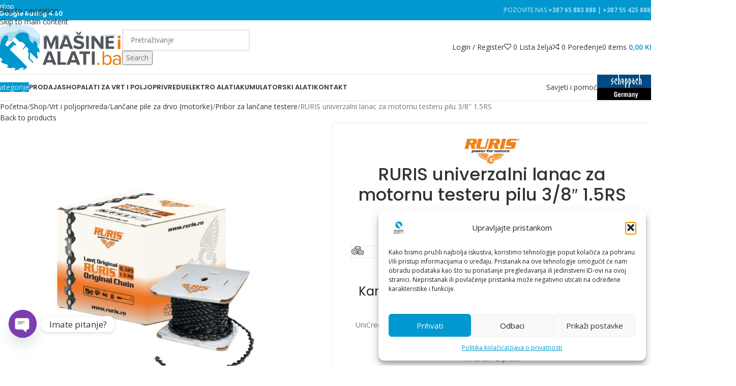

--- FILE ---
content_type: text/html; charset=UTF-8
request_url: https://www.masineialati.ba/shop/vrt-i-poljoprivreda/lancane-testere-pile-za-drvo/pribor-za-lancane-testere/ruris-univerzalni-lanac-za-motornu-testeru-pilu-3-8-1-5rs/
body_size: 82864
content:
<!DOCTYPE html><html lang="hr"><head><script>(function(w,i,g){w[g]=w[g]||[];if(typeof w[g].push=='function')w[g].push(i)})
(window,'AW-1012441540','google_tags_first_party');</script><script async src="/w0yy/"></script>
			<script>
				window.dataLayer = window.dataLayer || [];
				function gtag(){dataLayer.push(arguments);}
				gtag('js', new Date());
				gtag('set', 'developer_id.dY2E1Nz', true);
				
			</script>
			<script data-no-optimize="1">var litespeed_docref=sessionStorage.getItem("litespeed_docref");litespeed_docref&&(Object.defineProperty(document,"referrer",{get:function(){return litespeed_docref}}),sessionStorage.removeItem("litespeed_docref"));</script> <meta charset="UTF-8"><link rel="profile" href="https://gmpg.org/xfn/11"><link rel="pingback" href="https://www.masineialati.ba/xmlrpc.php"><meta name='robots' content='index, follow, max-image-preview:large, max-snippet:-1, max-video-preview:-1' /><title>RURIS univerzalni lanac za motornu testeru pilu 3/8&quot; 1.5RS - Mašine i alati</title><meta name="description" content="RURIS univerzalni lanac za motornu testeru pilu 3/8&quot; 1.5RS iz kolekcije - Poručite RURIS univerzalni lanac za motornu testeru pilu 3/8&quot; 1.5RS sa brzom dostavom!" /><link rel="canonical" href="https://www.masineialati.ba/shop/vrt-i-poljoprivreda/lancane-testere-pile-za-drvo/pribor-za-lancane-testere/ruris-univerzalni-lanac-za-motornu-testeru-pilu-3-8-1-5rs/" /><meta property="og:locale" content="hr_HR" /><meta property="og:type" content="product" /><meta property="og:title" content="RURIS univerzalni lanac za motornu testeru pilu 3/8&quot; 1.5RS" /><meta property="og:description" content="RURIS univerzalni lanac za motornu testeru pilu 3/8&quot; 1.5RS iz kolekcije - Poručite RURIS univerzalni lanac za motornu testeru pilu 3/8&quot; 1.5RS sa brzom dostavom!" /><meta property="og:url" content="https://www.masineialati.ba/shop/vrt-i-poljoprivreda/lancane-testere-pile-za-drvo/pribor-za-lancane-testere/ruris-univerzalni-lanac-za-motornu-testeru-pilu-3-8-1-5rs/" /><meta property="og:site_name" content="masineialati.ba - Profesionalni i hobi alati i mašine" /><meta property="article:modified_time" content="2024-09-18T12:47:24+00:00" /><meta property="og:image" content="https://www.masineialati.ba/wp-content/uploads/2021/03/ruris-csrsc30-l.jpg" /><meta property="og:image:width" content="1300" /><meta property="og:image:height" content="1300" /><meta property="og:image:type" content="image/jpeg" /><meta name="twitter:card" content="summary_large_image" /><meta name="twitter:label1" content="Price" /><meta name="twitter:data1" content="22,90&nbsp;KM" /><meta name="twitter:label2" content="Availability" /><meta name="twitter:data2" content="In stock" /> <script type="application/ld+json" class="yoast-schema-graph">{"@context":"https://schema.org","@graph":[{"@type":["WebPage","ItemPage"],"@id":"https://www.masineialati.ba/shop/vrt-i-poljoprivreda/lancane-testere-pile-za-drvo/pribor-za-lancane-testere/ruris-univerzalni-lanac-za-motornu-testeru-pilu-3-8-1-5rs/","url":"https://www.masineialati.ba/shop/vrt-i-poljoprivreda/lancane-testere-pile-za-drvo/pribor-za-lancane-testere/ruris-univerzalni-lanac-za-motornu-testeru-pilu-3-8-1-5rs/","name":"RURIS univerzalni lanac za motornu testeru pilu 3/8\" 1.5RS - Mašine i alati","isPartOf":{"@id":"https://www.masineialati.ba/#website"},"primaryImageOfPage":{"@id":"https://www.masineialati.ba/shop/vrt-i-poljoprivreda/lancane-testere-pile-za-drvo/pribor-za-lancane-testere/ruris-univerzalni-lanac-za-motornu-testeru-pilu-3-8-1-5rs/#primaryimage"},"image":{"@id":"https://www.masineialati.ba/shop/vrt-i-poljoprivreda/lancane-testere-pile-za-drvo/pribor-za-lancane-testere/ruris-univerzalni-lanac-za-motornu-testeru-pilu-3-8-1-5rs/#primaryimage"},"thumbnailUrl":"https://www.masineialati.ba/wp-content/uploads/2021/03/ruris-csrsc30-l.jpg","description":"RURIS univerzalni lanac za motornu testeru pilu 3/8\" 1.5RS iz kolekcije - Poručite RURIS univerzalni lanac za motornu testeru pilu 3/8\" 1.5RS sa brzom dostavom!","breadcrumb":{"@id":"https://www.masineialati.ba/shop/vrt-i-poljoprivreda/lancane-testere-pile-za-drvo/pribor-za-lancane-testere/ruris-univerzalni-lanac-za-motornu-testeru-pilu-3-8-1-5rs/#breadcrumb"},"inLanguage":"hr","potentialAction":{"@type":"BuyAction","target":"https://www.masineialati.ba/shop/vrt-i-poljoprivreda/lancane-testere-pile-za-drvo/pribor-za-lancane-testere/ruris-univerzalni-lanac-za-motornu-testeru-pilu-3-8-1-5rs/"}},{"@type":"ImageObject","inLanguage":"hr","@id":"https://www.masineialati.ba/shop/vrt-i-poljoprivreda/lancane-testere-pile-za-drvo/pribor-za-lancane-testere/ruris-univerzalni-lanac-za-motornu-testeru-pilu-3-8-1-5rs/#primaryimage","url":"https://www.masineialati.ba/wp-content/uploads/2021/03/ruris-csrsc30-l.jpg","contentUrl":"https://www.masineialati.ba/wp-content/uploads/2021/03/ruris-csrsc30-l.jpg","width":1300,"height":1300,"caption":"RURIS univerzalni lanac za motornu testeru pilu 3/8\" 1.5RS"},{"@type":"BreadcrumbList","@id":"https://www.masineialati.ba/shop/vrt-i-poljoprivreda/lancane-testere-pile-za-drvo/pribor-za-lancane-testere/ruris-univerzalni-lanac-za-motornu-testeru-pilu-3-8-1-5rs/#breadcrumb","itemListElement":[{"@type":"ListItem","position":1,"name":"Početna stranica","item":"https://www.masineialati.ba/"},{"@type":"ListItem","position":2,"name":"Shop","item":"https://www.masineialati.ba/shop/"},{"@type":"ListItem","position":3,"name":"RURIS univerzalni lanac za motornu testeru pilu 3/8&#8243; 1.5RS"}]},{"@type":"WebSite","@id":"https://www.masineialati.ba/#website","url":"https://www.masineialati.ba/","name":"Mašine i alati - Veliki izbor uz garanciju i brzu isporuku","description":"Na klik do pravog alata","publisher":{"@id":"https://www.masineialati.ba/#organization"},"potentialAction":[{"@type":"SearchAction","target":{"@type":"EntryPoint","urlTemplate":"https://www.masineialati.ba/?s={search_term_string}"},"query-input":{"@type":"PropertyValueSpecification","valueRequired":true,"valueName":"search_term_string"}}],"inLanguage":"hr"},{"@type":"Organization","@id":"https://www.masineialati.ba/#organization","name":"Partner d.o.o.","url":"https://www.masineialati.ba/","logo":{"@type":"ImageObject","inLanguage":"hr","@id":"https://www.masineialati.ba/#/schema/logo/image/","url":"https://www.masineialati.ba/wp-content/uploads/2023/05/logo-2017-vertikal-za-svijetlu-pozadinu.jpg","contentUrl":"https://www.masineialati.ba/wp-content/uploads/2023/05/logo-2017-vertikal-za-svijetlu-pozadinu.jpg","width":700,"height":700,"caption":"Partner d.o.o."},"image":{"@id":"https://www.masineialati.ba/#/schema/logo/image/"},"sameAs":["https://www.facebook.com/masineialati","https://www.instagram.com/masineialati/","https://www.tiktok.com/@masineialati"]}]}</script> <meta property="product:brand" content="RURIS" /><meta property="product:price:amount" content="22.90" /><meta property="product:price:currency" content="BAM" /><meta property="og:availability" content="instock" /><meta property="product:availability" content="instock" /><meta property="product:retailer_item_id" content="csrsc30-l" /><meta property="product:condition" content="new" /><link rel='dns-prefetch' href='//www.googletagmanager.com' /><link rel='dns-prefetch' href='//consent.cookiefirst.com' /><link rel='dns-prefetch' href='//unpkg.com' /><link rel='dns-prefetch' href='//capi-automation.s3.us-east-2.amazonaws.com' /><link rel='dns-prefetch' href='//cdnjs.cloudflare.com' /><link rel='dns-prefetch' href='//fonts.googleapis.com' /><link rel="alternate" type="application/rss+xml" title="masineialati.ba - Profesionalni i hobi alati i mašine &raquo; Kanal" href="https://www.masineialati.ba/feed/" /><link rel="alternate" type="application/rss+xml" title="masineialati.ba - Profesionalni i hobi alati i mašine &raquo; Kanal komentara" href="https://www.masineialati.ba/comments/feed/" /><link rel="alternate" type="application/rss+xml" title="masineialati.ba - Profesionalni i hobi alati i mašine &raquo; RURIS univerzalni lanac za motornu testeru pilu 3/8&#8243; 1.5RS Kanal komentara" href="https://www.masineialati.ba/shop/vrt-i-poljoprivreda/lancane-testere-pile-za-drvo/pribor-za-lancane-testere/ruris-univerzalni-lanac-za-motornu-testeru-pilu-3-8-1-5rs/feed/" /><link rel="alternate" title="oEmbed (JSON)" type="application/json+oembed" href="https://www.masineialati.ba/wp-json/oembed/1.0/embed?url=https%3A%2F%2Fwww.masineialati.ba%2Fshop%2Fvrt-i-poljoprivreda%2Flancane-testere-pile-za-drvo%2Fpribor-za-lancane-testere%2Fruris-univerzalni-lanac-za-motornu-testeru-pilu-3-8-1-5rs%2F" /><link rel="alternate" title="oEmbed (XML)" type="text/xml+oembed" href="https://www.masineialati.ba/wp-json/oembed/1.0/embed?url=https%3A%2F%2Fwww.masineialati.ba%2Fshop%2Fvrt-i-poljoprivreda%2Flancane-testere-pile-za-drvo%2Fpribor-za-lancane-testere%2Fruris-univerzalni-lanac-za-motornu-testeru-pilu-3-8-1-5rs%2F&#038;format=xml" /><style id='wp-img-auto-sizes-contain-inline-css' type='text/css'>img:is([sizes=auto i],[sizes^="auto," i]){contain-intrinsic-size:3000px 1500px}
/*# sourceURL=wp-img-auto-sizes-contain-inline-css */</style><link data-optimized="1" rel='stylesheet' id='ywpar-blocks-style-css' href='https://www.masineialati.ba/wp-content/litespeed/css/1/2f6b795534796111f80f59a062682eb6.css?ver=b60f0' type='text/css' media='all' /><link data-optimized="1" rel='stylesheet' id='wp-block-library-css' href='https://www.masineialati.ba/wp-content/litespeed/css/1/46cf727b70101e7a522e27887bb24a88.css?ver=5435a' type='text/css' media='all' /><style id='wp-block-heading-inline-css' type='text/css'>h1:where(.wp-block-heading).has-background,h2:where(.wp-block-heading).has-background,h3:where(.wp-block-heading).has-background,h4:where(.wp-block-heading).has-background,h5:where(.wp-block-heading).has-background,h6:where(.wp-block-heading).has-background{padding:1.25em 2.375em}h1.has-text-align-left[style*=writing-mode]:where([style*=vertical-lr]),h1.has-text-align-right[style*=writing-mode]:where([style*=vertical-rl]),h2.has-text-align-left[style*=writing-mode]:where([style*=vertical-lr]),h2.has-text-align-right[style*=writing-mode]:where([style*=vertical-rl]),h3.has-text-align-left[style*=writing-mode]:where([style*=vertical-lr]),h3.has-text-align-right[style*=writing-mode]:where([style*=vertical-rl]),h4.has-text-align-left[style*=writing-mode]:where([style*=vertical-lr]),h4.has-text-align-right[style*=writing-mode]:where([style*=vertical-rl]),h5.has-text-align-left[style*=writing-mode]:where([style*=vertical-lr]),h5.has-text-align-right[style*=writing-mode]:where([style*=vertical-rl]),h6.has-text-align-left[style*=writing-mode]:where([style*=vertical-lr]),h6.has-text-align-right[style*=writing-mode]:where([style*=vertical-rl]){rotate:180deg}
/*# sourceURL=https://www.masineialati.ba/wp-includes/blocks/heading/style.min.css */</style><link data-optimized="1" rel='stylesheet' id='wc-blocks-style-css' href='https://www.masineialati.ba/wp-content/litespeed/css/1/2fcf4bf0d0ddb0f99f89302e027d99c4.css?ver=16f99' type='text/css' media='all' /><style id='global-styles-inline-css' type='text/css'>:root{--wp--preset--aspect-ratio--square: 1;--wp--preset--aspect-ratio--4-3: 4/3;--wp--preset--aspect-ratio--3-4: 3/4;--wp--preset--aspect-ratio--3-2: 3/2;--wp--preset--aspect-ratio--2-3: 2/3;--wp--preset--aspect-ratio--16-9: 16/9;--wp--preset--aspect-ratio--9-16: 9/16;--wp--preset--color--black: #000000;--wp--preset--color--cyan-bluish-gray: #abb8c3;--wp--preset--color--white: #ffffff;--wp--preset--color--pale-pink: #f78da7;--wp--preset--color--vivid-red: #cf2e2e;--wp--preset--color--luminous-vivid-orange: #ff6900;--wp--preset--color--luminous-vivid-amber: #fcb900;--wp--preset--color--light-green-cyan: #7bdcb5;--wp--preset--color--vivid-green-cyan: #00d084;--wp--preset--color--pale-cyan-blue: #8ed1fc;--wp--preset--color--vivid-cyan-blue: #0693e3;--wp--preset--color--vivid-purple: #9b51e0;--wp--preset--gradient--vivid-cyan-blue-to-vivid-purple: linear-gradient(135deg,rgb(6,147,227) 0%,rgb(155,81,224) 100%);--wp--preset--gradient--light-green-cyan-to-vivid-green-cyan: linear-gradient(135deg,rgb(122,220,180) 0%,rgb(0,208,130) 100%);--wp--preset--gradient--luminous-vivid-amber-to-luminous-vivid-orange: linear-gradient(135deg,rgb(252,185,0) 0%,rgb(255,105,0) 100%);--wp--preset--gradient--luminous-vivid-orange-to-vivid-red: linear-gradient(135deg,rgb(255,105,0) 0%,rgb(207,46,46) 100%);--wp--preset--gradient--very-light-gray-to-cyan-bluish-gray: linear-gradient(135deg,rgb(238,238,238) 0%,rgb(169,184,195) 100%);--wp--preset--gradient--cool-to-warm-spectrum: linear-gradient(135deg,rgb(74,234,220) 0%,rgb(151,120,209) 20%,rgb(207,42,186) 40%,rgb(238,44,130) 60%,rgb(251,105,98) 80%,rgb(254,248,76) 100%);--wp--preset--gradient--blush-light-purple: linear-gradient(135deg,rgb(255,206,236) 0%,rgb(152,150,240) 100%);--wp--preset--gradient--blush-bordeaux: linear-gradient(135deg,rgb(254,205,165) 0%,rgb(254,45,45) 50%,rgb(107,0,62) 100%);--wp--preset--gradient--luminous-dusk: linear-gradient(135deg,rgb(255,203,112) 0%,rgb(199,81,192) 50%,rgb(65,88,208) 100%);--wp--preset--gradient--pale-ocean: linear-gradient(135deg,rgb(255,245,203) 0%,rgb(182,227,212) 50%,rgb(51,167,181) 100%);--wp--preset--gradient--electric-grass: linear-gradient(135deg,rgb(202,248,128) 0%,rgb(113,206,126) 100%);--wp--preset--gradient--midnight: linear-gradient(135deg,rgb(2,3,129) 0%,rgb(40,116,252) 100%);--wp--preset--font-size--small: 13px;--wp--preset--font-size--medium: 20px;--wp--preset--font-size--large: 36px;--wp--preset--font-size--x-large: 42px;--wp--preset--spacing--20: 0.44rem;--wp--preset--spacing--30: 0.67rem;--wp--preset--spacing--40: 1rem;--wp--preset--spacing--50: 1.5rem;--wp--preset--spacing--60: 2.25rem;--wp--preset--spacing--70: 3.38rem;--wp--preset--spacing--80: 5.06rem;--wp--preset--shadow--natural: 6px 6px 9px rgba(0, 0, 0, 0.2);--wp--preset--shadow--deep: 12px 12px 50px rgba(0, 0, 0, 0.4);--wp--preset--shadow--sharp: 6px 6px 0px rgba(0, 0, 0, 0.2);--wp--preset--shadow--outlined: 6px 6px 0px -3px rgb(255, 255, 255), 6px 6px rgb(0, 0, 0);--wp--preset--shadow--crisp: 6px 6px 0px rgb(0, 0, 0);}:where(body) { margin: 0; }.wp-site-blocks > .alignleft { float: left; margin-right: 2em; }.wp-site-blocks > .alignright { float: right; margin-left: 2em; }.wp-site-blocks > .aligncenter { justify-content: center; margin-left: auto; margin-right: auto; }:where(.is-layout-flex){gap: 0.5em;}:where(.is-layout-grid){gap: 0.5em;}.is-layout-flow > .alignleft{float: left;margin-inline-start: 0;margin-inline-end: 2em;}.is-layout-flow > .alignright{float: right;margin-inline-start: 2em;margin-inline-end: 0;}.is-layout-flow > .aligncenter{margin-left: auto !important;margin-right: auto !important;}.is-layout-constrained > .alignleft{float: left;margin-inline-start: 0;margin-inline-end: 2em;}.is-layout-constrained > .alignright{float: right;margin-inline-start: 2em;margin-inline-end: 0;}.is-layout-constrained > .aligncenter{margin-left: auto !important;margin-right: auto !important;}.is-layout-constrained > :where(:not(.alignleft):not(.alignright):not(.alignfull)){margin-left: auto !important;margin-right: auto !important;}body .is-layout-flex{display: flex;}.is-layout-flex{flex-wrap: wrap;align-items: center;}.is-layout-flex > :is(*, div){margin: 0;}body .is-layout-grid{display: grid;}.is-layout-grid > :is(*, div){margin: 0;}body{padding-top: 0px;padding-right: 0px;padding-bottom: 0px;padding-left: 0px;}a:where(:not(.wp-element-button)){text-decoration: none;}:root :where(.wp-element-button, .wp-block-button__link){background-color: #32373c;border-width: 0;color: #fff;font-family: inherit;font-size: inherit;font-style: inherit;font-weight: inherit;letter-spacing: inherit;line-height: inherit;padding-top: calc(0.667em + 2px);padding-right: calc(1.333em + 2px);padding-bottom: calc(0.667em + 2px);padding-left: calc(1.333em + 2px);text-decoration: none;text-transform: inherit;}.has-black-color{color: var(--wp--preset--color--black) !important;}.has-cyan-bluish-gray-color{color: var(--wp--preset--color--cyan-bluish-gray) !important;}.has-white-color{color: var(--wp--preset--color--white) !important;}.has-pale-pink-color{color: var(--wp--preset--color--pale-pink) !important;}.has-vivid-red-color{color: var(--wp--preset--color--vivid-red) !important;}.has-luminous-vivid-orange-color{color: var(--wp--preset--color--luminous-vivid-orange) !important;}.has-luminous-vivid-amber-color{color: var(--wp--preset--color--luminous-vivid-amber) !important;}.has-light-green-cyan-color{color: var(--wp--preset--color--light-green-cyan) !important;}.has-vivid-green-cyan-color{color: var(--wp--preset--color--vivid-green-cyan) !important;}.has-pale-cyan-blue-color{color: var(--wp--preset--color--pale-cyan-blue) !important;}.has-vivid-cyan-blue-color{color: var(--wp--preset--color--vivid-cyan-blue) !important;}.has-vivid-purple-color{color: var(--wp--preset--color--vivid-purple) !important;}.has-black-background-color{background-color: var(--wp--preset--color--black) !important;}.has-cyan-bluish-gray-background-color{background-color: var(--wp--preset--color--cyan-bluish-gray) !important;}.has-white-background-color{background-color: var(--wp--preset--color--white) !important;}.has-pale-pink-background-color{background-color: var(--wp--preset--color--pale-pink) !important;}.has-vivid-red-background-color{background-color: var(--wp--preset--color--vivid-red) !important;}.has-luminous-vivid-orange-background-color{background-color: var(--wp--preset--color--luminous-vivid-orange) !important;}.has-luminous-vivid-amber-background-color{background-color: var(--wp--preset--color--luminous-vivid-amber) !important;}.has-light-green-cyan-background-color{background-color: var(--wp--preset--color--light-green-cyan) !important;}.has-vivid-green-cyan-background-color{background-color: var(--wp--preset--color--vivid-green-cyan) !important;}.has-pale-cyan-blue-background-color{background-color: var(--wp--preset--color--pale-cyan-blue) !important;}.has-vivid-cyan-blue-background-color{background-color: var(--wp--preset--color--vivid-cyan-blue) !important;}.has-vivid-purple-background-color{background-color: var(--wp--preset--color--vivid-purple) !important;}.has-black-border-color{border-color: var(--wp--preset--color--black) !important;}.has-cyan-bluish-gray-border-color{border-color: var(--wp--preset--color--cyan-bluish-gray) !important;}.has-white-border-color{border-color: var(--wp--preset--color--white) !important;}.has-pale-pink-border-color{border-color: var(--wp--preset--color--pale-pink) !important;}.has-vivid-red-border-color{border-color: var(--wp--preset--color--vivid-red) !important;}.has-luminous-vivid-orange-border-color{border-color: var(--wp--preset--color--luminous-vivid-orange) !important;}.has-luminous-vivid-amber-border-color{border-color: var(--wp--preset--color--luminous-vivid-amber) !important;}.has-light-green-cyan-border-color{border-color: var(--wp--preset--color--light-green-cyan) !important;}.has-vivid-green-cyan-border-color{border-color: var(--wp--preset--color--vivid-green-cyan) !important;}.has-pale-cyan-blue-border-color{border-color: var(--wp--preset--color--pale-cyan-blue) !important;}.has-vivid-cyan-blue-border-color{border-color: var(--wp--preset--color--vivid-cyan-blue) !important;}.has-vivid-purple-border-color{border-color: var(--wp--preset--color--vivid-purple) !important;}.has-vivid-cyan-blue-to-vivid-purple-gradient-background{background: var(--wp--preset--gradient--vivid-cyan-blue-to-vivid-purple) !important;}.has-light-green-cyan-to-vivid-green-cyan-gradient-background{background: var(--wp--preset--gradient--light-green-cyan-to-vivid-green-cyan) !important;}.has-luminous-vivid-amber-to-luminous-vivid-orange-gradient-background{background: var(--wp--preset--gradient--luminous-vivid-amber-to-luminous-vivid-orange) !important;}.has-luminous-vivid-orange-to-vivid-red-gradient-background{background: var(--wp--preset--gradient--luminous-vivid-orange-to-vivid-red) !important;}.has-very-light-gray-to-cyan-bluish-gray-gradient-background{background: var(--wp--preset--gradient--very-light-gray-to-cyan-bluish-gray) !important;}.has-cool-to-warm-spectrum-gradient-background{background: var(--wp--preset--gradient--cool-to-warm-spectrum) !important;}.has-blush-light-purple-gradient-background{background: var(--wp--preset--gradient--blush-light-purple) !important;}.has-blush-bordeaux-gradient-background{background: var(--wp--preset--gradient--blush-bordeaux) !important;}.has-luminous-dusk-gradient-background{background: var(--wp--preset--gradient--luminous-dusk) !important;}.has-pale-ocean-gradient-background{background: var(--wp--preset--gradient--pale-ocean) !important;}.has-electric-grass-gradient-background{background: var(--wp--preset--gradient--electric-grass) !important;}.has-midnight-gradient-background{background: var(--wp--preset--gradient--midnight) !important;}.has-small-font-size{font-size: var(--wp--preset--font-size--small) !important;}.has-medium-font-size{font-size: var(--wp--preset--font-size--medium) !important;}.has-large-font-size{font-size: var(--wp--preset--font-size--large) !important;}.has-x-large-font-size{font-size: var(--wp--preset--font-size--x-large) !important;}
/*# sourceURL=global-styles-inline-css */</style><link data-optimized="1" rel='stylesheet' id='taxonomy-image-plugin-public-css' href='https://www.masineialati.ba/wp-content/litespeed/css/1/f53bdef55bf2c4d765565ba41045d983.css?ver=bd721' type='text/css' media='screen' /><link data-optimized="1" rel='stylesheet' id='cookiefirst-plugin-css' href='https://www.masineialati.ba/wp-content/litespeed/css/1/18e8f0e28b62b1cd24f98d6cab51138a.css?ver=bf2f6' type='text/css' media='all' /><link data-optimized="1" rel='stylesheet' id='ma_style-css' href='https://www.masineialati.ba/wp-content/litespeed/css/1/e3b18b5acb1bcd719c35e9b1b544d4e9.css?ver=8c49b' type='text/css' media='all' /><style id='woocommerce-inline-inline-css' type='text/css'>.woocommerce form .form-row .required { visibility: visible; }
/*# sourceURL=woocommerce-inline-inline-css */</style><link rel='stylesheet' id='cmplz-general-css' href='https://www.masineialati.ba/wp-content/plugins/complianz-gdpr-premium/assets/css/cookieblocker.min.css?ver=1761293762' type='text/css' media='all' /><link data-optimized="1" rel='stylesheet' id='product-specifications-frontend-css' href='https://www.masineialati.ba/wp-content/litespeed/css/1/4fe0a4c2e7d24a8fa8e7400994058cb1.css?ver=55fc3' type='text/css' media='all' /><link data-optimized="1" rel='stylesheet' id='yith-wcbr-css' href='https://www.masineialati.ba/wp-content/litespeed/css/1/c75fcf3eb6596ebd6aa49c0ab2fc80f1.css?ver=bee01' type='text/css' media='all' /><link data-optimized="1" rel='stylesheet' id='jquery-swiper-css' href='https://www.masineialati.ba/wp-content/litespeed/css/1/03b997b3ed9679a14f8ac47d786d4fa0.css?ver=e0365' type='text/css' media='all' /><link data-optimized="1" rel='stylesheet' id='select2-css' href='https://www.masineialati.ba/wp-content/litespeed/css/1/f6d80ae1a94ead0494989535e14bc2c5.css?ver=acaff' type='text/css' media='all' /><link data-optimized="1" rel='stylesheet' id='yith-wcbr-shortcode-css' href='https://www.masineialati.ba/wp-content/litespeed/css/1/ff8071a13d4a261cf7d58913d2815f26.css?ver=ef348' type='text/css' media='all' /><link data-optimized="1" rel='stylesheet' id='sc_style-css' href='https://www.masineialati.ba/wp-content/litespeed/css/1/32ab259698784613cfdb66cff8c3c60a.css?ver=e21c5' type='text/css' media='all' /><link rel='stylesheet' id='swiper-css-css' href='https://unpkg.com/swiper/swiper-bundle.min.css?ver=8.0.0' type='text/css' media='all' /><style id='swiper-css-inline-css' type='text/css'>.ecomus-testimonial-carousel-2 {
            display: flex;
            flex-wrap: nowrap;
            overflow: hidden;
        }
        .ecomus-testimonial-carousel-2__item {
            background-color: #fff;
			border:1px solid #ededed;
            border-radius: 15px;
            padding: 15px 30px;
            display: flex;
            flex-direction: column;
            height: 280px; /* Adjust as needed */
            /*box-shadow: 0 4px 8px rgba(0, 0, 0, 0.1);*/
        }
        .ecomus-testimonial-carousel-2__summary {
            flex-grow: 1;
            margin-bottom: 15px;
        }
        .ecomus-testimonial-carousel-2__rating {
            margin-bottom: 10px;
        }
.ecomus-testimonial-carousel-2__content {
    height: 4.8em; /* Fixed height (for 4 lines) */
    overflow: hidden;
    text-overflow: ellipsis;
    display: -webkit-box;
    -webkit-line-clamp: 4;
    -webkit-box-orient: vertical;
}
        .ecomus-testimonial-carousel-2__name {
            font-weight: bold;
			margin-top: 10px;
        }
        .ecomus-testimonial-carousel-2__product {
            display: flex;
            align-items: center;
			justify-content: space-between;
			
			gap: 20px;
            padding-top: 23px;
            border-top: 1px solid #eee;
        }
		.ecomus-testimonial-carousel-2__product-image {
            width: 70px;
            height: 70px;
            margin-right: 15px;
        }
        .ecomus-testimonial-carousel-2__product-summary {
                display: flex;
    flex-direction: column;
    justify-content: flex-start;
    flex-grow: 1;
        }
        .ecomus-testimonial-carousel-2__product-title {
            font-size: 14px;
            margin-right: 10px;

        }
        .ecomus-testimonial-carousel-2__product-price {
            font-size: 14px;
            color: #333;
            margin-top: 5px;

        }
        .sale-price {
            color: red;
        }

.ecomus-testimonial-carousel-2__product-link-icon {

    width: 30px;
    height: 30px;
	border:1px solid black;
    border-radius: 50%;
    background-color: #fff;
    display: flex;
    justify-content: center;
    align-items: center;
    color: #000;
    text-decoration: none;
}

.ecomus-testimonial-carousel-2__product-link-icon svg {
    width: 10px;
    height: 10px;
    fill: #fff;
}
        .swiper-button-next,
        .swiper-button-prev {
            color: rgba(0, 0, 0, 0.5);
            padding: 10px;
			height:18px;
        }
    
/*# sourceURL=swiper-css-inline-css */</style><link data-optimized="1" rel='stylesheet' id='flexible-shipping-free-shipping-css' href='https://www.masineialati.ba/wp-content/litespeed/css/1/e8c842cb3cca94d1ab676bb7beec4d04.css?ver=21d47' type='text/css' media='all' /><link rel='stylesheet' id='chaty-css-css' href='https://www.masineialati.ba/wp-content/plugins/chaty-pro/css/chaty-front.min.css?ver=3.4.51761723165' type='text/css' media='all' /><link data-optimized="1" rel='stylesheet' id='wc-pb-checkout-blocks-css' href='https://www.masineialati.ba/wp-content/litespeed/css/1/718c44c25ef3cccf943b14b4ed22065c.css?ver=65688' type='text/css' media='all' /><style id='wc-pb-checkout-blocks-inline-css' type='text/css'>table.wc-block-cart-items .wc-block-cart-items__row.is-bundle__meta_hidden .wc-block-components-product-details__sadržaj, .wc-block-components-order-summary-item.is-bundle__meta_hidden .wc-block-components-product-details__sadržaj { display:none; } table.wc-block-cart-items .wc-block-cart-items__row.is-bundle .wc-block-components-product-details__sadržaj .wc-block-components-product-details__name, .wc-block-components-order-summary-item.is-bundle .wc-block-components-product-details__sadržaj .wc-block-components-product-details__name { display:block; margin-bottom: 0.5em } table.wc-block-cart-items .wc-block-cart-items__row.is-bundle .wc-block-components-product-details__sadržaj:not(:first-of-type) .wc-block-components-product-details__name, .wc-block-components-order-summary-item.is-bundle .wc-block-components-product-details__sadržaj:not(:first-of-type) .wc-block-components-product-details__name { display:none } table.wc-block-cart-items .wc-block-cart-items__row.is-bundle .wc-block-components-product-details__sadržaj + li:not( .wc-block-components-product-details__sadržaj ), .wc-block-components-order-summary-item.is-bundle .wc-block-components-product-details__sadržaj + li:not( .wc-block-components-product-details__sadržaj ) { margin-top:0.5em }
/*# sourceURL=wc-pb-checkout-blocks-inline-css */</style><link data-optimized="1" rel='stylesheet' id='ywpar-date-picker-style-css' href='https://www.masineialati.ba/wp-content/litespeed/css/1/c328aa69cb8ad175af0699d7abca5eae.css?ver=d1583' type='text/css' media='all' /><link data-optimized="1" rel='stylesheet' id='ywpar_frontend-css' href='https://www.masineialati.ba/wp-content/litespeed/css/1/41bd28b23abaf437ac1d0e03dbab6948.css?ver=c1acd' type='text/css' media='all' /><link rel='stylesheet' id='yith-wfbt-query-dialog-style-css' href='https://cdnjs.cloudflare.com/ajax/libs/jquery-modal/0.9.1/jquery.modal.min.css?ver=1.58.0' type='text/css' media='all' /><link data-optimized="1" rel='stylesheet' id='yith-wfbt-style-css' href='https://www.masineialati.ba/wp-content/litespeed/css/1/1060816ca689af2f3fd6b9466a1f4cea.css?ver=c5d34' type='text/css' media='all' /><style id='yith-wfbt-style-inline-css' type='text/css'>.yith-wfbt-submit-block .yith-wfbt-submit-button{background: #0098cf;color: #ffffff;border-color: #0098cf;}
                .yith-wfbt-submit-block .yith-wfbt-submit-button:hover{background: #ee7600;color: #ffffff;border-color: #ee7600;}
                .yith-wfbt-form{background: #ffffff;}
/*# sourceURL=yith-wfbt-style-inline-css */</style><link data-optimized="1" rel='stylesheet' id='yith-wcwtl-style-css' href='https://www.masineialati.ba/wp-content/litespeed/css/1/5ce4f1d375e616f241033e23a2e77aba.css?ver=4d446' type='text/css' media='all' /><style id='yith-wcwtl-style-inline-css' type='text/css'>.yith-wcwtl-output { background-color: #f9f9f9!important; padding: 40px 40px 40px 40px; border-radius: 15px;}
		    .yith-wcwtl-output.success, .yith-wcwtl-output.subscribed{ background-color: #f7fae2!important; color: #000000!important }
		    .yith-wcwtl-output .button{background:#a46497!important;color:#ffffff!important;}
			.yith-wcwtl-output .button:hover{background:#935386!important;color:#ffffff!important;}
			.yith-wcwtl-output .button.button-leave{background:#a46497!important;color:#ffffff!important;}
			.yith-wcwtl-output .button.button-leave:hover{background:#935386!important;color:#ffffff!important;}
			.yith-wcwtl-output .yith-wcwtl-error{ background-color: #f9f9f9!important; color: #AF2323!important; }
			.yith-wcwtl-output .yith-wcwtl-success #Group circle{ fill:#e4edc1 }
			.yith-wcwtl-output .yith-wcwtl-success #Group g{ fill: #a1c746 }
			
/*# sourceURL=yith-wcwtl-style-inline-css */</style><style id='wc-product-table-head-inline-css' type='text/css'>table.wc-product-table { visibility: hidden; }
/*# sourceURL=wc-product-table-head-inline-css */</style><link data-optimized="1" rel='stylesheet' id='woo_discount_pro_style-css' href='https://www.masineialati.ba/wp-content/litespeed/css/1/3a9747f1e13278db5a58073ac9106ba8.css?ver=a6600' type='text/css' media='all' /><link data-optimized="1" rel='stylesheet' id='wc-bundle-style-css' href='https://www.masineialati.ba/wp-content/litespeed/css/1/ec4c96eda6b92f80df2961c70d0fdc94.css?ver=4e987' type='text/css' media='all' /><link data-optimized="1" rel='stylesheet' id='js_composer_front-css' href='https://www.masineialati.ba/wp-content/litespeed/css/1/d43808910f454a81065a4e606d84491e.css?ver=8b3a1' type='text/css' media='all' /><link rel='stylesheet' id='wd-style-base-css' href='https://www.masineialati.ba/wp-content/themes/woodmart/css/parts/base.min.css?ver=8.3.9' type='text/css' media='all' /><link data-optimized="1" rel='stylesheet' id='wd-helpers-wpb-elem-css' href='https://www.masineialati.ba/wp-content/litespeed/css/1/58c03996f5c1bf247ec43c112f4eea06.css?ver=a544a' type='text/css' media='all' /><link rel='stylesheet' id='wd-wpbakery-base-css' href='https://www.masineialati.ba/wp-content/themes/woodmart/css/parts/int-wpb-base.min.css?ver=8.3.9' type='text/css' media='all' /><link data-optimized="1" rel='stylesheet' id='wd-wpbakery-base-deprecated-css' href='https://www.masineialati.ba/wp-content/litespeed/css/1/6b31a3da535ee3f8848451543615ab15.css?ver=50099' type='text/css' media='all' /><link rel='stylesheet' id='wd-woocommerce-base-css' href='https://www.masineialati.ba/wp-content/themes/woodmart/css/parts/woocommerce-base.min.css?ver=8.3.9' type='text/css' media='all' /><link data-optimized="1" rel='stylesheet' id='wd-mod-star-rating-css' href='https://www.masineialati.ba/wp-content/litespeed/css/1/d76f2e539fe03451b2f4f97d5ae22301.css?ver=39fdb' type='text/css' media='all' /><link data-optimized="1" rel='stylesheet' id='wd-woocommerce-block-notices-css' href='https://www.masineialati.ba/wp-content/litespeed/css/1/8edccb3dfa6326576a3a874f0f155d38.css?ver=9439a' type='text/css' media='all' /><link data-optimized="1" rel='stylesheet' id='wd-woo-mod-quantity-css' href='https://www.masineialati.ba/wp-content/litespeed/css/1/73a8ab832b8e20533988d8733a574728.css?ver=56b65' type='text/css' media='all' /><link data-optimized="1" rel='stylesheet' id='wd-woo-opt-free-progress-bar-css' href='https://www.masineialati.ba/wp-content/litespeed/css/1/73237f4fe51b4505f0494dfa7ba45030.css?ver=0b13a' type='text/css' media='all' /><link data-optimized="1" rel='stylesheet' id='wd-woo-mod-progress-bar-css' href='https://www.masineialati.ba/wp-content/litespeed/css/1/fd8d758850f4f02bdf8c1852be301af8.css?ver=ca482' type='text/css' media='all' /><link rel='stylesheet' id='wd-woo-single-prod-el-base-css' href='https://www.masineialati.ba/wp-content/themes/woodmart/css/parts/woo-single-prod-el-base.min.css?ver=8.3.9' type='text/css' media='all' /><link data-optimized="1" rel='stylesheet' id='wd-woo-mod-stock-status-css' href='https://www.masineialati.ba/wp-content/litespeed/css/1/db991cc7bfa193873509081c5a19f48f.css?ver=f781f' type='text/css' media='all' /><link data-optimized="1" rel='stylesheet' id='wd-woo-mod-shop-attributes-css' href='https://www.masineialati.ba/wp-content/litespeed/css/1/3dad282cbc6a6a497d55c249c017111b.css?ver=cbd3d' type='text/css' media='all' /><link data-optimized="1" rel='stylesheet' id='wd-wp-blocks-css' href='https://www.masineialati.ba/wp-content/litespeed/css/1/88db99b01b696781ed362b587117a927.css?ver=c5a72' type='text/css' media='all' /><link data-optimized="1" rel='stylesheet' id='child-style-css' href='https://www.masineialati.ba/wp-content/litespeed/css/1/c5398cfac266e5d158060cb9ad5ba0ce.css?ver=29e9f' type='text/css' media='all' /><link rel='stylesheet' id='wd-header-base-css' href='https://www.masineialati.ba/wp-content/themes/woodmart/css/parts/header-base.min.css?ver=8.3.9' type='text/css' media='all' /><link data-optimized="1" rel='stylesheet' id='wd-mod-tools-css' href='https://www.masineialati.ba/wp-content/litespeed/css/1/3c1da0d7f1d1d88fa75b99dce3d25272.css?ver=a7e8f' type='text/css' media='all' /><link rel='stylesheet' id='wd-header-elements-base-css' href='https://www.masineialati.ba/wp-content/themes/woodmart/css/parts/header-el-base.min.css?ver=8.3.9' type='text/css' media='all' /><link data-optimized="1" rel='stylesheet' id='wd-social-icons-css' href='https://www.masineialati.ba/wp-content/litespeed/css/1/0cc50a4b3e14b0d35c98e92936409431.css?ver=d1f98' type='text/css' media='all' /><link data-optimized="1" rel='stylesheet' id='wd-header-search-css' href='https://www.masineialati.ba/wp-content/litespeed/css/1/92c0780df5a95328fe25436acd60c557.css?ver=cd891' type='text/css' media='all' /><link data-optimized="1" rel='stylesheet' id='wd-header-search-form-css' href='https://www.masineialati.ba/wp-content/litespeed/css/1/701f5e9badaeb2ab2b3eb877991ca046.css?ver=9ed91' type='text/css' media='all' /><link data-optimized="1" rel='stylesheet' id='wd-wd-search-form-css' href='https://www.masineialati.ba/wp-content/litespeed/css/1/6e23fe1d141d9b52dcbf52dbefc89cd6.css?ver=296f5' type='text/css' media='all' /><link data-optimized="1" rel='stylesheet' id='wd-wd-search-results-css' href='https://www.masineialati.ba/wp-content/litespeed/css/1/43a561aaf22a580db4da4d1348f3e925.css?ver=cb5cb' type='text/css' media='all' /><link data-optimized="1" rel='stylesheet' id='wd-wd-search-dropdown-css' href='https://www.masineialati.ba/wp-content/litespeed/css/1/968240e8721d0d827a71a6c84db1e23f.css?ver=8648f' type='text/css' media='all' /><link data-optimized="1" rel='stylesheet' id='wd-woo-mod-login-form-css' href='https://www.masineialati.ba/wp-content/litespeed/css/1/4addd31db15aba37911298767e8f9d53.css?ver=902dc' type='text/css' media='all' /><link data-optimized="1" rel='stylesheet' id='wd-header-my-account-css' href='https://www.masineialati.ba/wp-content/litespeed/css/1/eaf4ba23a16335be94afd3b7357c5119.css?ver=51c6c' type='text/css' media='all' /><link data-optimized="1" rel='stylesheet' id='wd-header-cart-side-css' href='https://www.masineialati.ba/wp-content/litespeed/css/1/be9bca864a2b5eaa20c6f2ce77d693af.css?ver=8dc2a' type='text/css' media='all' /><link data-optimized="1" rel='stylesheet' id='wd-header-cart-css' href='https://www.masineialati.ba/wp-content/litespeed/css/1/8e63564fca0a0f1cbaade74721da5615.css?ver=4e29e' type='text/css' media='all' /><link rel='stylesheet' id='wd-widget-shopping-cart-css' href='https://www.masineialati.ba/wp-content/themes/woodmart/css/parts/woo-widget-shopping-cart.min.css?ver=8.3.9' type='text/css' media='all' /><link data-optimized="1" rel='stylesheet' id='wd-widget-product-list-css' href='https://www.masineialati.ba/wp-content/litespeed/css/1/f91e2b6e927c04c98b9e24fba9163d45.css?ver=b2cba' type='text/css' media='all' /><link data-optimized="1" rel='stylesheet' id='wd-header-mobile-nav-dropdown-css' href='https://www.masineialati.ba/wp-content/litespeed/css/1/f6e1252c5ce67686216eb5ea57654cc2.css?ver=142ab' type='text/css' media='all' /><link data-optimized="1" rel='stylesheet' id='wd-header-categories-nav-css' href='https://www.masineialati.ba/wp-content/litespeed/css/1/2b263b6e16e1605b441cca3b45a7584e.css?ver=bea5a' type='text/css' media='all' /><link data-optimized="1" rel='stylesheet' id='wd-mod-nav-vertical-css' href='https://www.masineialati.ba/wp-content/litespeed/css/1/4cf7892c410bd90c1a50072deca61f8c.css?ver=1f050' type='text/css' media='all' /><link data-optimized="1" rel='stylesheet' id='wd-mod-nav-vertical-design-default-css' href='https://www.masineialati.ba/wp-content/litespeed/css/1/c69485fdc2d78701e30bebab38194b78.css?ver=2130a' type='text/css' media='all' /><link data-optimized="1" rel='stylesheet' id='wd-mod-nav-menu-label-css' href='https://www.masineialati.ba/wp-content/litespeed/css/1/52d0fcbbd96e3c88a0a6aef8fb8d3fa8.css?ver=3a608' type='text/css' media='all' /><link data-optimized="1" rel='stylesheet' id='wd-button-css' href='https://www.masineialati.ba/wp-content/litespeed/css/1/888a464a1896bb38f98bf930f87c1c61.css?ver=9d1b1' type='text/css' media='all' /><link data-optimized="1" rel='stylesheet' id='wd-page-title-css' href='https://www.masineialati.ba/wp-content/litespeed/css/1/61d98a02ed7c7883986f75eec3e7b6ba.css?ver=88a13' type='text/css' media='all' /><link data-optimized="1" rel='stylesheet' id='wd-woo-single-prod-design-centered-css' href='https://www.masineialati.ba/wp-content/litespeed/css/1/7c8639a7656561c4c4f5863a9ee0152d.css?ver=7be8d' type='text/css' media='all' /><link data-optimized="1" rel='stylesheet' id='wd-woo-single-prod-predefined-css' href='https://www.masineialati.ba/wp-content/litespeed/css/1/3fdd72b8093cc68b28d9d49ee4278ead.css?ver=13e46' type='text/css' media='all' /><link data-optimized="1" rel='stylesheet' id='wd-woo-single-prod-and-quick-view-predefined-css' href='https://www.masineialati.ba/wp-content/litespeed/css/1/4ebc470637fb3f15aebb4f48af08f7de.css?ver=a3ebf' type='text/css' media='all' /><link data-optimized="1" rel='stylesheet' id='wd-woo-single-prod-el-tabs-predefined-css' href='https://www.masineialati.ba/wp-content/litespeed/css/1/6a0880db0cd4a576bd38f82e02d2310b.css?ver=15330' type='text/css' media='all' /><link rel='stylesheet' id='wd-woo-single-prod-opt-base-css' href='https://www.masineialati.ba/wp-content/themes/woodmart/css/parts/woo-single-prod-opt-base.min.css?ver=8.3.9' type='text/css' media='all' /><link data-optimized="1" rel='stylesheet' id='wd-woo-single-prod-el-navigation-css' href='https://www.masineialati.ba/wp-content/litespeed/css/1/e7bed515448026130a67ad83a9c4ac5f.css?ver=54b2b' type='text/css' media='all' /><link data-optimized="1" rel='stylesheet' id='wd-woo-single-prod-el-gallery-css' href='https://www.masineialati.ba/wp-content/litespeed/css/1/6d1be13d15feb7f1b5e713118967038b.css?ver=bf6af' type='text/css' media='all' /><link data-optimized="1" rel='stylesheet' id='wd-swiper-css' href='https://www.masineialati.ba/wp-content/litespeed/css/1/d8b95c6b59d22e9ed8f8764b204da695.css?ver=6578a' type='text/css' media='all' /><link data-optimized="1" rel='stylesheet' id='wd-swiper-arrows-css' href='https://www.masineialati.ba/wp-content/litespeed/css/1/cf51be2effd702e5f13bcc4d03cb9ac2.css?ver=e1d66' type='text/css' media='all' /><link data-optimized="1" rel='stylesheet' id='wd-photoswipe-css' href='https://www.masineialati.ba/wp-content/litespeed/css/1/224ec57c8115e6a3b1f9aceeab92630d.css?ver=13cbd' type='text/css' media='all' /><link data-optimized="1" rel='stylesheet' id='wd-mfp-popup-css' href='https://www.masineialati.ba/wp-content/litespeed/css/1/a70de94d41ba685843c7082099bb3224.css?ver=f4d3b' type='text/css' media='all' /><link data-optimized="1" rel='stylesheet' id='wd-mod-animations-transform-css' href='https://www.masineialati.ba/wp-content/litespeed/css/1/27e7cb77ef1db7b072f16f2202776035.css?ver=c53cf' type='text/css' media='all' /><link data-optimized="1" rel='stylesheet' id='wd-mod-transform-css' href='https://www.masineialati.ba/wp-content/litespeed/css/1/cd8a599fbdec018b2eaaee4a3adb7ca8.css?ver=5f7c1' type='text/css' media='all' /><link data-optimized="1" rel='stylesheet' id='wd-tabs-css' href='https://www.masineialati.ba/wp-content/litespeed/css/1/2d1178193432cc12bf9f9e4f3d882aea.css?ver=6ea21' type='text/css' media='all' /><link data-optimized="1" rel='stylesheet' id='wd-woo-single-prod-el-tabs-opt-layout-tabs-css' href='https://www.masineialati.ba/wp-content/litespeed/css/1/d433fc7c45114b75da57bb65c301043a.css?ver=7cd94' type='text/css' media='all' /><link data-optimized="1" rel='stylesheet' id='wd-accordion-css' href='https://www.masineialati.ba/wp-content/litespeed/css/1/9f42978a8cf83def5e300db271c4ffcd.css?ver=ca640' type='text/css' media='all' /><link data-optimized="1" rel='stylesheet' id='wd-accordion-elem-wpb-css' href='https://www.masineialati.ba/wp-content/litespeed/css/1/6b3d11ca14832a6af340ac2deba0b5e4.css?ver=36484' type='text/css' media='all' /><link data-optimized="1" rel='stylesheet' id='wd-woo-single-prod-el-reviews-css' href='https://www.masineialati.ba/wp-content/litespeed/css/1/ddfe8891081da2d0b9d0e73691dc36d5.css?ver=fa006' type='text/css' media='all' /><link data-optimized="1" rel='stylesheet' id='wd-woo-single-prod-el-reviews-style-1-css' href='https://www.masineialati.ba/wp-content/litespeed/css/1/2426d49bd86749ee4eb676ad88b4bb22.css?ver=a2f8b' type='text/css' media='all' /><link data-optimized="1" rel='stylesheet' id='wd-post-types-mod-comments-css' href='https://www.masineialati.ba/wp-content/litespeed/css/1/68fd19cfecd64a72fb0dc6c5a7701d9e.css?ver=023c3' type='text/css' media='all' /><link data-optimized="1" rel='stylesheet' id='wd-image-gallery-css' href='https://www.masineialati.ba/wp-content/litespeed/css/1/0a95a14468617c58da2cf5aaa5897e68.css?ver=397aa' type='text/css' media='all' /><link data-optimized="1" rel='stylesheet' id='wd-section-title-css' href='https://www.masineialati.ba/wp-content/litespeed/css/1/9a59d7a7b43013094c46915e7edb36bf.css?ver=8748e' type='text/css' media='all' /><link data-optimized="1" rel='stylesheet' id='wd-mod-highlighted-text-css' href='https://www.masineialati.ba/wp-content/litespeed/css/1/c7b11473ef8c564536f87ade9d3d3bc5.css?ver=c1601' type='text/css' media='all' /><link rel='stylesheet' id='wd-product-loop-css' href='https://www.masineialati.ba/wp-content/themes/woodmart/css/parts/woo-product-loop.min.css?ver=8.3.9' type='text/css' media='all' /><link rel='stylesheet' id='wd-product-loop-base-css' href='https://www.masineialati.ba/wp-content/themes/woodmart/css/parts/woo-product-loop-base.min.css?ver=8.3.9' type='text/css' media='all' /><link data-optimized="1" rel='stylesheet' id='wd-woo-mod-add-btn-replace-css' href='https://www.masineialati.ba/wp-content/litespeed/css/1/1e27e739c0f651a180bb28dc4561f8a4.css?ver=f3b0a' type='text/css' media='all' /><link data-optimized="1" rel='stylesheet' id='wd-mod-more-description-css' href='https://www.masineialati.ba/wp-content/litespeed/css/1/298906d4c6f412f28e455454d3a8678e.css?ver=a8997' type='text/css' media='all' /><link data-optimized="1" rel='stylesheet' id='wd-woo-opt-stretch-cont-css' href='https://www.masineialati.ba/wp-content/litespeed/css/1/07dc057f91926d0a14b4c646088064b4.css?ver=bb689' type='text/css' media='all' /><link data-optimized="1" rel='stylesheet' id='wd-swiper-pagin-css' href='https://www.masineialati.ba/wp-content/litespeed/css/1/00a0655a37c35dd0610681055fb1df2f.css?ver=04e77' type='text/css' media='all' /><link rel='stylesheet' id='wd-footer-base-css' href='https://www.masineialati.ba/wp-content/themes/woodmart/css/parts/footer-base.min.css?ver=8.3.9' type='text/css' media='all' /><link data-optimized="1" rel='stylesheet' id='wd-scroll-top-css' href='https://www.masineialati.ba/wp-content/litespeed/css/1/4819b968fa19e85a095096aeb39c42ce.css?ver=a3fc6' type='text/css' media='all' /><link data-optimized="1" rel='stylesheet' id='wd-bottom-toolbar-css' href='https://www.masineialati.ba/wp-content/litespeed/css/1/e74e7c5211a10aa54b6443c9c08ff62e.css?ver=584a9' type='text/css' media='all' /><link rel='stylesheet' id='xts-google-fonts-css' href='https://fonts.googleapis.com/css?family=Open+Sans%3A400%2C600%7CPoppins%3A400%2C600%2C500&#038;ver=8.3.9&#038;display=swap' type='text/css' media='all' /> <script type="text/template" id="tmpl-variation-template"><div class="woocommerce-variation-description">{{{ data.variation.variation_description }}}</div>
	<div class="woocommerce-variation-price">{{{ data.variation.price_html }}}</div>
	<div class="woocommerce-variation-availability">{{{ data.variation.availability_html }}}</div></script> <script type="text/template" id="tmpl-unavailable-variation-template"><p role="alert">Žao nam je, ali ovaj proizvod nije dostupan. Molimo izaberite drugu kombinaciju.</p></script> <script type="text/javascript" id="woocommerce-google-analytics-integration-gtag-js-after" src="[data-uri]" defer></script> <script type="text/javascript" src="https://www.masineialati.ba/wp-includes/js/jquery/jquery.min.js?ver=3.7.1" id="jquery-core-js"></script> <script data-optimized="1" type="text/javascript" src="https://www.masineialati.ba/wp-content/litespeed/js/1/a76f7eef9916c9d68454ecef0c3408a0.js?ver=a90b2" id="cookiefirst-plugin-js" defer data-deferred="1"></script> <script type="text/javascript" src="https://consent.cookiefirst.com/sites/masineialati.ba-bb53d874-60e0-4cd6-8966-ecd815f6ab42/consent.js?ver=6.9" id="cookiefirst-script-js" defer data-deferred="1"></script> <script type="text/javascript" src="https://www.masineialati.ba/wp-content/plugins/ma-att-viewer/js/ma-att-viewer.js?ver=6.9" id="ma-att-viewer-js-js" defer data-deferred="1"></script> <script data-optimized="1" type="text/javascript" src="https://www.masineialati.ba/wp-content/litespeed/js/1/f3bca6415f406fb12657291de0ce56c1.js?ver=ca76b" id="wc-jquery-blockui-js" data-wp-strategy="defer"></script> <script type="text/javascript" id="wc-add-to-cart-js-extra" src="[data-uri]" defer></script> <script data-optimized="1" type="text/javascript" src="https://www.masineialati.ba/wp-content/litespeed/js/1/3ed69aa4a411c49f13961d919896a6f0.js?ver=8f18d" id="wc-add-to-cart-js" data-wp-strategy="defer"></script> <script data-optimized="1" type="text/javascript" src="https://www.masineialati.ba/wp-content/litespeed/js/1/d40ef6fe87750f20aae4cd0e93233a4e.js?ver=04490" id="wc-zoom-js" defer="defer" data-wp-strategy="defer"></script> <script type="text/javascript" id="wc-single-product-js-extra" src="[data-uri]" defer></script> <script data-optimized="1" type="text/javascript" src="https://www.masineialati.ba/wp-content/litespeed/js/1/e3e6c798534300572d89f05498aa3cd2.js?ver=3992d" id="wc-single-product-js" defer="defer" data-wp-strategy="defer"></script> <script data-optimized="1" type="text/javascript" src="https://www.masineialati.ba/wp-content/litespeed/js/1/ee304320e7d96dcd0ee6526136ed0e90.js?ver=cf490" id="wc-js-cookie-js" defer="defer" data-wp-strategy="defer"></script> <script type="text/javascript" id="woocommerce-js-extra" src="[data-uri]" defer></script> <script data-optimized="1" type="text/javascript" src="https://www.masineialati.ba/wp-content/litespeed/js/1/4e146144a8c33197c32fa5619f566e53.js?ver=25647" id="woocommerce-js" defer="defer" data-wp-strategy="defer"></script> <script type="text/javascript" src="https://www.masineialati.ba/wp-content/plugins/js_composer/assets/js/vendors/woocommerce-add-to-cart.js?ver=8.7.2" id="vc_woocommerce-add-to-cart-js-js" defer data-deferred="1"></script> <script type="text/javascript" src="https://www.masineialati.ba/wp-includes/js/underscore.min.js?ver=1.13.7" id="underscore-js" defer data-deferred="1"></script> <script type="text/javascript" id="wp-util-js-extra" src="[data-uri]" defer></script> <script data-optimized="1" type="text/javascript" src="https://www.masineialati.ba/wp-content/litespeed/js/1/9a17bf47e2ec2d3ec4ec059f295e1bd7.js?ver=6c0a0" id="wp-util-js" defer data-deferred="1"></script> <script type="text/javascript" src="https://www.masineialati.ba/wp-content/themes/woodmart/js/libs/device.min.js?ver=8.3.9" id="wd-device-library-js" defer data-deferred="1"></script> <script data-optimized="1" type="text/javascript" src="https://www.masineialati.ba/wp-content/litespeed/js/1/e5e97a1d1a4ba1562d6516c8a36232ed.js?ver=bf592" id="wd-scrollbar-js" defer data-deferred="1"></script> <script></script><link rel="https://api.w.org/" href="https://www.masineialati.ba/wp-json/" /><link rel="alternate" title="JSON" type="application/json" href="https://www.masineialati.ba/wp-json/wp/v2/product/64954" /><link rel="EditURI" type="application/rsd+xml" title="RSD" href="https://www.masineialati.ba/xmlrpc.php?rsd" /><link rel='shortlink' href='https://www.masineialati.ba/?p=64954' />
 <script type="text/plain" data-service="google-analytics" data-category="statistics" async data-cmplz-src="https://www.googletagmanager.com/gtag/js?id=AW-1012441540"></script> <script src="[data-uri]" defer></script> <style>.cmplz-hidden {
					display: none !important;
				}</style><script type="text/javascript" src="[data-uri]" defer></script> <noscript><div><img src="https://mc.yango.com/watch/103605688" style="position:absolute; left:-9999px;" alt="" /></div></noscript><meta name="viewport" content="width=device-width, initial-scale=1.0, maximum-scale=1.0, user-scalable=no"><meta name="generator" content="speculation-rules 1.6.0"> <script src="[data-uri]" defer></script> <noscript><style>.woocommerce-product-gallery{ opacity: 1 !important; }</style></noscript> <script data-service="facebook" data-category="marketing"  type="text/plain">!function(f,b,e,v,n,t,s){if(f.fbq)return;n=f.fbq=function(){n.callMethod?
					n.callMethod.apply(n,arguments):n.queue.push(arguments)};if(!f._fbq)f._fbq=n;
					n.push=n;n.loaded=!0;n.version='2.0';n.queue=[];t=b.createElement(e);t.async=!0;
					t.src=v;s=b.getElementsByTagName(e)[0];s.parentNode.insertBefore(t,s)}(window,
					document,'script','https://connect.facebook.net/en_US/fbevents.js');</script>  <script data-service="facebook" data-category="marketing"  type="text/plain">fbq('init', '308962673756912', {}, {
    "agent": "woocommerce_2-10.4.3-3.5.15"
});

				document.addEventListener( 'DOMContentLoaded', function() {
					// Insert placeholder for events injected when a product is added to the cart through AJAX.
					document.body.insertAdjacentHTML( 'beforeend', '<div class=\"wc-facebook-pixel-event-placeholder\"></div>' );
				}, false );</script> <meta name="generator" content="Powered by WPBakery Page Builder - drag and drop page builder for WordPress."/><style type="text/css" id="wp-custom-css">/* Sakrij tagove*/
.tagged_as {
	display: none!important;
}

/* Veličina fonta-cijena single prod. */
.entry-summary p.price{
    font-weight: 800;
    font-size: 32px;
    font-family: var(--wd-entities-title-font);
}

/* Veličina fonta-cijena shop strane*/
.wrapp-product-price .price bdi {
    font-weight: 700;
    font-size: 16px!important;    
}

.tl-extra .wd-timeline-line {
    position: absolute;
    top: 0;
    bottom: 0;
    left: calc(5% - 1px);
    border-width: 2px;
}
.tl-extra .wd-item-position-right {
    flex-direction: row;
}
.tl-extra .wd-item-position-right .timeline-col-primary {
    margin-left: 0px;
    text-align: left;
}
div.vc_custom_1631390423007 {
	margin-bottom: 2vh !important;
}

div .back-img-custom{
    background-position: bottom left !important;
    background-repeat: no-repeat !important;
	margin-left: 0px!important;
	background-size: initial !important;
}

ul.yith-wcan-color.yith-wcan.yith-wcan-group, ul.yith-wcan-list.yith-wcan.wfull-li li{
	display: inline-block!important;
	width:100%;
}
.filter-content ul {
    max-height: 400px;
    line-height: 2em;
	  padding:4px;
    overflow: scroll;
    overflow-x: hidden;
/* -webkit-mask-image: linear-gradient(to bottom, black 60%, transparent 100%);
  mask-image: linear-gradient(to bottom, black 60%, transparent 100%);
	-ms-overflow-style: none; *//*IE*/
   scrollbar-width: thin;/*FF*/
}

#filter_76241_0 ul::-webkit-scrollbar { 
    display: none;
}

.yith-wcan-filters .yith-wcan-filter .filter-items.level-0 {
    margin: 0;
    padding: 2px;
}

.vc_tta-tabs:not([class*=vc_tta-gap]):not(.vc_tta-o-no-fill).vc_tta-tabs-position-left .vc_tta-tab.vc_active>a{
	color: #000;
}

.vc_tta-tabs:not([class*=vc_tta-gap]):not(.vc_tta-o-no-fill).vc_tta-tabs-position-left .vc_tta-tab>a{
	color: #858585;
}

/*PREMJEŠTEMA POZICIJA ZA POVEĆANJE NA SINGLE ARTIKAL SLICI - DESNO */
.product-additional-galleries {
position: absolute;
bottom: 0;
left: unset;
right: 0;
z-index: 2;
padding: 30px 30px 15px 30px;
}

/* TOP-ARTIKAL BADGE */
.yith-wcbm-css-badge-76486 div.yith-wcbm-css-text::before{
content: url(https://www.masineialati.ba/wp-content/uploads/2021/10/top-artikal-ico.svg);
  float:left;
	padding-right: 5px;
	height: 30px;
  width: 30px;
}
.yith-wcbm-css-badge-76486 div.yith-wcbm-css-text {
	text-align:left!important;
}
.yith-wcbm-badge-76486{
	border-radius: 32px;
}

/* SUPER-AKCIJA BADGE */
.yith-wcbm-css-badge-76485 div.yith-wcbm-css-text::before{

content: url(https://www.masineialati.ba/wp-content/uploads/2021/10/akcija-ico.svg);
	float:left;
	padding-right: 5px;
	height: 30px;
  width: 30px;
}
.yith-wcbm-css-badge-76485 div.yith-wcbm-css-text {
	text-align:left!important;
	font-weight: bold;
}
.yith-wcbm-badge-76485{
	border-radius: 32px;
}

/* NAŠA-PREPORUKA BADGE */
.yith-wcbm-css-badge-76487 div.yith-wcbm-css-text::before{
content: url(https://www.masineialati.ba/wp-content/uploads/2021/10/preporuka-ico.svg);
float:left;
	padding-right: 5px;
	height: 30px;
  width: 30px;
}
.yith-wcbm-css-badge-76487 div.yith-wcbm-css-text {
	text-align:left!important;
}
.yith-wcbm-badge-76487{
	border-radius: 32px;
}

/* TOP-CIJENA BADGE */
.yith-wcbm-css-badge-76488 div.yith-wcbm-css-text::before{
content: url(https://www.masineialati.ba/wp-content/uploads/2021/10/top-cijena-ico.svg);
float:left;
	padding-right: 5px;
	height: 30px;
  width: 30px;
}
.yith-wcbm-css-badge-76488 div.yith-wcbm-css-text {
	text-align:left!important;
}

.yith-wcbm-badge-text {
	padding-left: 5px;
}

.yith-wcbm-badge-76488{
	border-radius: 32px;
}

/* UKLONI BEDŽEVE IZ PRETRAGE */
.wd-scroll-content .autocomplete-suggestions .yith-wcbm-css-badge-76485 {
 display : none !important;
}
.wd-scroll-content .autocomplete-suggestions .yith-wcbm-css-badge-76486 {
 display : none !important;
}
.wd-scroll-content .autocomplete-suggestions .yith-wcbm-css-badge-76487 {
 display : none !important;
}
.wd-scroll-content .autocomplete-suggestions .yith-wcbm-css-badge-76488 {
 display : none !important;
}

/* UKLONI BEDŽEVE SA NAV NA SINGLE PRODUCT */
.wd-products-nav .wrapper-short .yith-wcbm-badge{
	display: none;
}
/* SAKRIJ SALE BADGE 
.product-label.onsale {
	display: none !important;
}*/

/* Sakrij Naslov i meta na villager-garancija strani */
#post-48146.post-single-page .post-title, .wd-entry-meta { display: none; }

/* Sakrij Naslov i meta na einhell-garancija strani */
#post-32634.post-single-page .post-title, .wd-entry-meta { display: none; }

/* Dostava bedž - responsive opcije */
@media only screen and (max-width: 480px) {
  .dostava-badge {
    font-size: 10px;
  }
	.dostava-badge #dostavaimg {
		max-height: 14px!important;
		max-width: 14px!important;
	}
}

@media only screen and (max-width: 310px) {
	.dostava-ico {
		display: none!important;
	}
}

@media only screen and (max-width: 265px) {
	.dostava-badge {
		display: none;
	}
}

#woodmart_sizeguide .wd-sizeguide-table {
	display: none; 
}
#woodmart_sizeguide .lacuna-tbl table {
	display: unset;
}
#woodmart_sizeguide .hoegert-tbl table {
	display: unset;
}
#woodmart_sizeguide .emerton-tbl table {
	display: unset;
}
#woodmart_sizeguide .capriol-tbl table {
	display: unset;
}


/*Kategorije-ikonice*/
#woocommerce_product_categories-7 ul li.cat-item-44::before {
    content: "";
    background-image: url("https://www.masineialati.ba/wp-content/uploads/2021/09/electric-generator-1.svg");
    width: 18px;
    height: 18px;
    background-size: 18px 18px;
    display: inline-block;
    margin-right: 8px;
    position: relative;
    bottom: -10px;
}

#woocommerce_product_categories-7 ul li.cat-item-2742::before {
    content: "";
    background-image: url("https://www.masineialati.ba/wp-content/uploads/2021/09/drill.svg");
    width: 18px;
    height: 18px;
    background-size: 18px 18px;
    display: inline-block;
    margin-right: 8px;
    position: relative;
    bottom: -10px;
}

#woocommerce_product_categories-7 ul li.cat-item-56::before {
    content: "";
    background-image: url("https://www.masineialati.ba/wp-content/uploads/2021/09/tools-and-utensils.svg");
    width: 18px;
    height: 18px;
    background-size: 18px 18px;
    display: inline-block;
    margin-right: 8px;
    position: relative;
    bottom: -10px;
}

#woocommerce_product_categories-7 ul li.cat-item-90::before {
    content: "";
    background-image: url("https://www.masineialati.ba/wp-content/uploads/2021/09/gloves-1.svg");
    width: 18px;
    height: 18px;
    background-size: 18px 18px;
    display: inline-block;
    margin-right: 8px;
    position: relative;
    bottom: -10px;
}

#woocommerce_product_categories-7 ul li.cat-item-86::before {
    content: "";
    background-image: url("https://www.masineialati.ba/wp-content/uploads/2021/09/air-compressor-2.svg");
    width: 18px;
    height: 18px;
    background-size: 18px 18px;
    display: inline-block;
    margin-right: 8px;
    position: relative;
    bottom: -10px;
}

#woocommerce_product_categories-7 ul li.cat-item-3466::before {
    content: "";
    background-image: url("https://www.masineialati.ba/wp-content/uploads/2021/12/kuca-1.svg");
    width: 18px;
    height: 18px;
    background-size: 18px 18px;
    display: inline-block;
    margin-right: 8px;
    position: relative;
    bottom: -10px;
}

#woocommerce_product_categories-7 ul li.cat-item-66::before {
    content: "";
    background-image: url("https://www.masineialati.ba/wp-content/uploads/2021/09/voltmeter.svg");
    width: 18px;
    height: 18px;
    background-size: 18px 18px;
    display: inline-block;
    margin-right: 8px;
    position: relative;
    bottom: -10px;
}

#woocommerce_product_categories-7 ul li.cat-item-2741::before {
    content: "";
    background-image: url("https://www.masineialati.ba/wp-content/uploads/2021/09/settings.svg");
    width: 18px;
    height: 18px;
    background-size: 18px 18px;
    display: inline-block;
    margin-right: 8px;
    position: relative;
    bottom: -10px;
}

#woocommerce_product_categories-7 ul li.cat-item-4242::before {
    content: "";
    background-image: url("https://www.masineialati.ba/wp-content/uploads/2024/03/okov-icon.svg");
    width: 18px;
    height: 18px;
    background-size: 18px 18px;
    display: inline-block;
    margin-right: 8px;
    position: relative;
    bottom: -10px;
}

#woocommerce_product_categories-7 ul li.cat-item-2775::before {
    content: "";
    background-image: url("https://www.masineialati.ba/wp-content/uploads/2021/09/circular-saw.svg");
    width: 18px;
    height: 18px;
    background-size: 18px 18px;
    display: inline-block;
    margin-right: 8px;
    position: relative;
    bottom: -10px;
}

#woocommerce_product_categories-7 ul li.cat-item-20::before {
    content: "";
    background-image: url("https://www.masineialati.ba/wp-content/uploads/2021/09/hand-tool.svg");
    width: 18px;
    height: 18px;
    background-size: 18px 18px;
    display: inline-block;
    margin-right: 8px;
    position: relative;
    bottom: -10px;
}

#woocommerce_product_categories-7 ul li.cat-item-229::before {
    content: "";
    background-image: url("https://www.masineialati.ba/wp-content/uploads/2021/09/chop-saw.svg");
    width: 18px;
    height: 18px;
    background-size: 18px 18px;
    display: inline-block;
    margin-right: 8px;
    position: relative;
    bottom: -10px;
}

#woocommerce_product_categories-7 ul li.cat-item-2915::before {
    content: "";
    background-image: url("https://www.masineialati.ba/wp-content/uploads/2021/09/chop-saw.svg");
    width: 18px;
    height: 18px;
    background-size: 18px 18px;
    display: inline-block;
    margin-right: 8px;
    position: relative;
    bottom: -10px;
}

#woocommerce_product_categories-7 ul li.cat-item-73::before {
    content: "";
    background-image: url("https://www.masineialati.ba/wp-content/uploads/2021/09/vacuum.svg");
    width: 18px;
    height: 18px;
    background-size: 18px 18px;
    display: inline-block;
    margin-right: 8px;
    position: relative;
    bottom: -10px;
}

#woocommerce_product_categories-7 ul li.cat-item-233::before {
    content: "";
    background-image: url("https://www.masineialati.ba/wp-content/uploads/2021/09/chainsaw.svg");
    width: 18px;
    height: 18px;
    background-size: 18px 18px;
    display: inline-block;
    margin-right: 8px;
    position: relative;
    bottom: -10px;
}

#woocommerce_product_categories-7 ul li.cat-item-85::before {
    content: "";
    background-image: url("https://www.masineialati.ba/wp-content/uploads/2021/09/welding-machine.svg");
    width: 18px;
    height: 18px;
    background-size: 18px 18px;
    display: inline-block;
    margin-right: 8px;
    position: relative;
    bottom: -10px;
}

#woocommerce_product_categories-7 ul li.cat-item-2776 {
    display: none;
}

/*Checkout stilovi*/
.woocommerce-checkout input[type="checkbox"], .woocommerce-checkout input[type="radio"] {
margin-top: 5px;
}

.woocommerce form .form-row .input-checkbox {
    margin-top: 0px;
}

.payment_methods li img {
    margin-right: 5px;
    margin-left: 5px;
    max-height: 20px;
}

/* Single product - dostava bedž*/
#dostava-txt-sp {
	font-size: 18px;
	font-weight:700;
	line-height: 32px;
  vertical-align: middle;	
}
.dostava-badge-sp .dostava-ico-sp img {
	padding-right: 10px;
}

/* Single product - dostava bedž - mobilni*/

@media only screen and (max-width: 480px) {
  .dostava-badge-sp {
    max-width: 100%!important;
		margin: 8px 0 8px 0!important;
  }
	.dostava-badge-sp .dostava-ico-sp img {
     max-height: 18px!important;
		 padding-right: 10px;
  }
	#dostava-txt-sp {
	font-size: 14px;
	font-weight:500;
}
	.benefit-row .icon-box{
		min-width: 36px;
	}
	img#rvrijeme{
		max-width: 40px!important;
		margin-left: 10px;
	}
}

div.dostava-badge-sp .dostava-ico-sp .bd-text-sp {
	font-size: 28px!important;
}

@media only screen and (max-width: 425px) {
.wd-carousel-spacing-20 .owl-item, .wd-carousel-spacing-20 .owl-carousel:not(.owl-loaded)>div, .wd-carousel-spacing-30 .owl-item, .wd-carousel-spacing-30 .owl-carousel:not(.owl-loaded)>div .dostava-badge {
		font-size: 12px;
	}
}

/*Sakrivanje one-tap div-a na checkoutu*/

.logreg_drop #wp-login-google-login-button {
	display: none;
}

/*info boxovi na stranici-poeni*/
#wd-618ba05c48aef, #wd-618ba08198428, #wd-618ba08ac7870 {
	min-height: 205px;
}

@media (min-width: 480px) and (max-width: 1920px) {
	#yith-par-message-cart {
min-height:32px;
	}
}

/* Checkboxovi na checkout-u */
.woocommerce-billing-fields  input[type=checkbox], .woocommerce-shipping-fields input[type=checkbox], .woocommerce-terms-and-conditions-wrapper input[type=checkbox], .woocommerce-account-fields input[type=checkbox] {	
    margin-top:4px!important;
}

/* Toggle Button */

#billing_pravno_lice_check_field {
	width: 100%;
}

#billing_pravno_lice_check {
	-webkit-appearance: none;
	-webkit-tap-highlight-color: transparent;
	position: relative;
	border: 0;
	outline: 0;
	cursor: pointer;
	margin: 10px;
}


/* To create surface of toggle button */
#billing_pravno_lice_check:after {
	content: '';
	width: 30px;
	height: 14px;
	display: inline-block;
	background: rgba(196, 195, 195, 0.55);
	border-radius: 9px;
	clear: both;
}

/* Contents before checkbox to create toggle handle */
#billing_pravno_lice_check:before {
	content: '';
	width: 16px;
	height: 16px;
	display: block;
	position: absolute;
	left: 0;
	top: 1px;
	border-radius: 50%;
	border: 1px solid #80808066;
	background: rgb(255 255 255);
	box-shadow: 1px 1px 3px rgba(0, 0, 0, 0.8);
}


/* Shift the handle to left on check event */
#billing_pravno_lice_check:checked:before {
	left: 16px;
	box-shadow: -1px 1px 3px rgba(0, 0, 0, 0.6);
}
/* Background color when toggle button will be active */
#billing_pravno_lice_check:checked:after {
	background: #16a085;
}

/* Transition for smoothness */
#billing_pravno_lice_check,
#billing_pravno_lice_check:before,
#billing_pravno_lice_check:after,
#billing_pravno_lice_check:checked:before,
#billing_pravno_lice_check:checked:after {
	transition: ease .3s;
	-webkit-transition: ease .3s;
	-moz-transition: ease .3s;
	-o-transition: ease .3s;
}

#yith-par-message-reward-cart {
	min-height: 32px
}

@media only screen and (max-width: 425px) {
.infobox-fstrow-holder {
	margin-bottom:-20px;
	}
	.info-box-wrapper .info-box-fstrow {
	padding-top: 10px!important;
  padding-right: 10px!important;
  padding-bottom: 5px!important;
  padding-left: 10px!important;	
		}
}

/*glavni karusel
.owl-stage-outer {
    position:relative;
    z-index:10;
}

.ban-slider-glavni .owl-dots {
    position:relative;
    z-index:99;
    margin-top:-35px;
}

.ban-slider-glavni .owl-nav .owl-next {
    right: 12px!important;
}

.ban-slider-glavni .owl-nav .owl-prev {
    left: 12px!important;
}
.ban-slider-glavni{
	margin-bottom:21px!important;
}

@media only screen and (max-width: 1024px){
.disable-owl-mobile .owl-carousel {
    mask-image: unset!important;
    -webkit-mask-image: unset!important;
}
	.ban-slider-glavni  {
    margin-bottom: auto!important;
}
}*/

@media only screen and (max-width: 767px){
	.dostava-promo h4 {
    text-shadow: 1px 1px 10px #fff, 1px 1px 10px #fbfafa;
	}
}

.hotspot-link {
	position:absolute;
	z-index:5;
}

.custom-size-tbl .wpb_wrapper {
	overflow-y: auto;
}

.filter-swatch {
	display: none;
}

#menu-item-78643 img{
	padding-left: 7px; 
}

/*.shop-slider {
	max-width:853px;
	margin-bottom: 30px;
}*/
.shop-slider {
	/*max-width:895px;
	height:200px;*/
	width:100%;
	max-width:1600px;
	margin-bottom: 30px;
}

.wd-carousel-spacing-10 .owl-item, .wd-carousel-spacing-10 .owl-carousel:not(.owl-loaded) > div {
    padding-right: 0px;
    padding-left: 0px;
}

.shop-slider .owl-item {
	width:1192px;
	max-width:1192px;
	/*height:200px;*/
} 
/*
.shop-slider .active {
	width:895px;
	height:200px;
} 

.shop-slider .owl-dots {
	position: relative;
  z-index: 99;

  margin-top: -35px;
}*/

.shop-slider .owl-nav .owl-next {
    right: 12px!important;
}

.shop-slider .owl-nav .owl-prev {
    left: 12px!important;
}

/*Out of Stock Isticanje*/
.product-label.out-of-stock {
    background-color: rgba(240, 22, 22, 0.9);
    color: #ffffff;
}
p.stock.out-of-stock {
    color: #FFF;
    text-align: center;
    margin: 0 20% 20px;
    padding: 10px;
    background-color: #e64747;
}

/*yith filter proizvođača fix */
.yith-wcbr-brand-filters a.active {
  background: #0097ce!important;
  color: #fff;
}

.yith-wcbr-brand-filters a:hover {
  background: #0097ce!important;
  color: #fff;
}

.yith-wcbr-brand-filter.default .yith-wcbr-brand-filters-wrapper::before, .yith-wcbr-brand-filter.default .yith-wcbr-brand-filters-wrapper::after {
	border-top: 0px!important;
}



/*Spriječeno uvlačenje na brands filteru*/
.layer-term-name {
	margin-inline-start: 0px!important;
}



/*Dostava široki baner na Single product*/
.flex-row {
  background-image: url("https://www.masineialati.ba/wp-content/uploads/2022/03/dostava-back.webp");
  background-position: bottom left;
  background-repeat: repeat-x;
  background-size: auto;
  padding: 10px 10px 5px 10px;
  display: flex;
  flex-direction: row;
  flex-wrap: wrap;
  justify-content: center;
  align-items: flex-end;
  width: 100%;
}
.f1 {
  padding: 20px 20px 0px 20px;
  background-color: rgb(48 122 167 / 77%);
  margin-bottom: 16px;
  border-radius: 6px;
}
.flex-box {
  max-width: 300px;
  margin-right: 5px;
}
::before, ::after {
  box-sizing: inherit;
}
p.sellpoint {
  font-size: 14px;
  font-weight: 700;
  color: #ffffff;
  text-align: center;
}
.s1 {
    margin-bottom: 8px!important;
}
.s2 {
    padding-bottom: 16px!important;
    font-weight:normal!important;
    font-size: 11px!important;
}
b, strong {
  font-weight: 700;
}
.flex-box {
  max-width: 320px;
  margin-right: 5px;
}
img {
  max-width: 100%;
  border: 0;
}

/*Baterije tabela*/
.dataTables_wrapper .awdr_discount_bar {
 display: none;
}
.dataTables_wrapper .col-wdr_alt_text
{
	color:#e02620;
}
.dataTables_wrapper .benefit-row 
{
 display: none;
}
.dataTables_wrapper .col-name {
	width: 50%;
}
.dataTables_wrapper .col-price {
	max-width: 25%;
	text-align:right;
}
.dataTables_wrapper .col-buy {
	max-width: 25%;
}
.col-buy .sp-dostava-holder {
	display: none;
}
.col-buy .yith-par-message-product {
	display: none!important;
}
.yith-par-message-product {
	margin-bottom: 0px!important;
	border:1px dashed #dcdcdc;
	border-radius: 0px!important;
	width: 100%!important;
}
.wc-product-table-wrapper .select2-container--open {
	top: 0px!important;
}

/* Dostava progress-bar */
.progress-msg {
	color: #2d7527;
}
.wd-free-progress-bar .amount {
	color: #2d7527;
}
.wd-free-progress-bar .progress-bar{
background-color: #3e9937;
}

.widget_shopping_cart .wd-free-progress-bar .progress-bar{
background-color: #3e9937;
}

.wd-on-toolbar::after {
content: "\f118";
font-family: "woodmart-font";
	position: absolute;
    left: 20px;
    top: 2px;
    font-size: 18px;
	  color: black;
}

#garden-katalog iframe {
	height:800px!important;
}

.atts-table {
	width: 100%;
        display: table;
        border: 1px solid #e9e9e9;  
		    border-collapse: collapse;
        margin: 5px;
		    font-family: 'Ubuntu', sans-serif;
	margin-bottom: 10px;
    }
    .atts-row {
        display: table-row;

    }
    .atts-cell {
	    font-size: 12px;
        display: table-cell;
        border: 1px solid #e9e9e9;
        padding: 5px;
    }
	.naslov {
	    color: #0098cf;
		font-weight: 600;
    }

.from-disc {
	/*background-color: #0098cf;*/
	  background-color: #cf0e0e;
    color: white;
	  font-size: 12px;
	  font-weight: 600;
    padding: 3px 5px 3px 5px;
    border-radius: 3px;
	  margin-bottom:5px;
}

.from-disc-gard {
	margin-top: 10px;
	background-color: #cf0e0e;
    color: white;
	  font-size: 12px;
	  font-weight: 600;
    padding: 3px 5px 3px 5px;
    border-radius: 3px;
	  margin-bottom:5px;
}

/*istaknuti proizvod cijena*/
.wrapp-product-price .custom {
	background-color: orange;
	padding: 6px 10px;
	border-radius: 3px;
	display: flex;
  align-items: center;
  justify-content: center;
}

.wrapp-product-price .custom bdi {
		color: white!important;
}

.custom .strike {
	margin-right:5px;
}

.price .custom del {
	font-size: 100%;
	color: #0097ce;
}

/*istaknuto + rating fix */
.wd-hover-base.has-stars.purchasable .product-rating-price {
	height: calc(var(--wd-text-line-height) * 1.6em);
}

.wd-hover-base.has-stars.purchasable .wrapp-product-price {
	  height: calc(var(--wd-text-line-height) * 3.2em)!important;
}

.wd-hover-base.has-stars.purchasable:hover .wrapp-product-price {
  transform: translateY(calc(var(--wd-text-line-height) * -1.6em)) translateZ(0);
}
.wd-hover-base.has-stars.purchasable .star-rating {
	height: calc(var(--wd-text-line-height) * 1.6em)!important;
}

.wd-hover-base.has-stars.purchasable .wrapp-product-price .price {
	height: calc(var(--wd-text-line-height) * 1.6em)!important;
line-height: calc(var(--wd-text-line-height) * 1em);
}


@media only screen and (max-width: 500px) {
  .wrapp-product-price .price bdi {
  font-size: 14px !important;
}
  .wrapp-product-price .custom {
  padding: 2px 6px;
}
}

@media only screen and (max-width: 455px) {
  .wrapp-product-price .price bdi {
  font-size: 11px !important;
}
  .wrapp-product-price .custom {
  padding: 2px 6px;
}
}

@media only screen and (max-width: 360px) {
  .wrapp-product-price .custom {
  padding: 0px 4px 2px;
}
}

/* Label izdvojeni artikli */
.product-label.featured {
  background-color: #ffa500!important;
}

.cellfast-sliders .wd-entities-title {
	display: -webkit-box;
-webkit-box-orient: vertical;
overflow: hidden;
text-overflow: ellipsis;
white-space: normal;
-webkit-line-clamp: 2;
}

img[data-lazyloaded]{
    opacity: 0;
}
img.litespeed-loaded{
    -webkit-transition: opacity .5s linear 0.2s;
    -moz-transition: opacity .5s linear 0.2s;
    transition: opacity .5s linear 0.2s;
    opacity: 1;
}

.kosacice-naslov .title-after_title {
	background-color: orange;
	padding: 0 15px;
}
.kosacice-naslov .title-after_title h4 {
		color: white;
}

@media only screen and (max-width: 768px) {
.product-label.out-of-stock {
    font-size: 10px!important;
}
}

/*CSS tabs jesen 2022. page*/
#jesen-tztt .tab-label:after {
    background-color: #ce862f!important;
}

/*bedž villager akcija*/
/* single product*/
.product-labels .label-attribute-pa_villager-akcija-badge{
	max-width: 250px;
}
.woocommerce-product-gallery .labels-rectangular {
    top: 5%;
    right: auto;
    left: 5%;
}

/* shop pages*/
.wd-quick-shop .label-attribute-pa_villager-akcija-badge{
	margin-top: 100%!important;
}

.wd-quick-shop .tri .label-attribute-pa_villager-akcija-badge{
	margin-top: 70%!important;
}

.wd-quick-shop .dva .label-attribute-pa_villager-akcija-badge{
	margin-top: 95%!important;
}

/* Proizvođač swatch */
#woodmart-woocommerce-layered-nav-19 .wd-swatch {
	display: none;
}
#woodmart-woocommerce-layered-nav-19 li .wd-filter-lable {
	margin-inline-start: 0px;
}

/* Color swatches */
.with-swatches [data-id="pa_boja"] .wd-swatch .wd-swatch-bg img{
	display:none;
}

.with-swatches [data-value="sivo-plava"] .wd-swatch-bg {
background: linear-gradient(45deg, rgba(208,208,208,1) 0%, rgba(208,208,208,1) 50%, rgba(6,36,201,1) 50%, rgba(6,36,201,1) 100%);
}

.with-swatches [data-value="plavo-braon"] .wd-swatch-bg {
background: linear-gradient(45deg, rgba(14,14,172,1) 0%, rgba(14,14,172,1) 50%, rgba(129,66,39,1) 50%, rgba(129,66,39,1) 100%);
}

.with-swatches [data-value="zeleno-bijela"] .wd-swatch-bg {
background: linear-gradient(45deg, rgba(25,172,14,1) 0%, rgba(25,172,14,1) 50%, rgba(255,255,255,1) 50%, rgba(255,255,255,1) 100%);
}

.with-swatches [data-value="crveno-siva"] .wd-swatch-bg {
background: linear-gradient(45deg, rgba(200,9,3,1) 0%, rgba(200,9,3,1) 50%, rgba(186,185,185,1) 50%, rgba(186,185,185,1) 100%);
}

.with-swatches [data-value="bez-bijela"] .wd-swatch-bg {
background: linear-gradient(45deg, rgba(236,231,208,1) 0%, rgba(236,231,208,1) 50%, rgba(255,253,253,1) 50%, rgba(255,255,255,1) 100%);
}

.with-swatches [data-value="crno-zelena"] .wd-swatch-bg {
background: linear-gradient(45deg, rgba(0,0,0,1) 0%, rgba(0,0,0,1) 50%, rgba(14,152,1,1) 50%, rgba(14,152,1,1) 100%);
}

.with-swatches [data-value="crno-siva"] .wd-swatch-bg {
background: linear-gradient(45deg, rgba(0,0,0,1) 0%, rgba(0,0,0,1) 50%, rgba(208,208,208,1) 50%, rgba(208,208,208,1) 100%);
}

.with-swatches [data-value="maskirna"] .wd-swatch-bg {
background-image: url("https://www.masineialati.ba/wp-content/uploads/2022/10/camo-2.webp");
}

.with-swatches [data-value="bakar"] .wd-swatch-bg {
background-image: url("https://www.masineialati.ba/wp-content/uploads/2024/03/bakar.webp");
}

.with-swatches [data-value="zlato"] .wd-swatch-bg {
background-image: url("https://www.masineialati.ba/wp-content/uploads/2024/03/zlatna.webp");
}

.with-swatches [data-value="krom"] .wd-swatch-bg {
background-image: url("https://www.masineialati.ba/wp-content/uploads/2024/05/chrome.webp");
}

.with-swatches [data-value="bronza"] .wd-swatch-bg {
background-image: url("https://www.masineialati.ba/wp-content/uploads/2024/03/bronza.webp");
}

/*.label-attribute-pa_makita-badge{
	max-width: 80px!important;
}*/


.labels-rectangular .label-attribute-pa_ng-akcija-badge {
	  position:relative;
    top: 370px;
    right: 17px;
    left: auto;
}
.label-attribute-pa_ng-akcija-badge {
    max-width: 100px!important;
}

.product-grid-item .product-labels .label-attribute-pa_ng-akcija-badge {
	position: unset;
	max-width: 60px!important;
}
.einhell-garancija-box .info-box-content {
	border: 1px solid #9b19196e;
	height: 330px
}
#post-32634 .post-date{
	display: none;
}

.product.outofstock .woocommerce-product-gallery img {
	opacity: .3;
}

.product.outofstock .product-wrapper img {
	opacity: .3;
}

@media only screen and (max-width: 402px)
.product-labels .out-of-stock {
    font-size: 8px!important;
}

/*Makita badge*/
.label-attribute-pa_makita-badge{
	max-width:100px!important;
}

/*Makita akcija info*/
.mp-nfo {
	display: block;
	border: 3px solid #f1c800;
	padding: 8px;
	color: #222122;
}
.mp-reg-link {
	display: block;
	background-color: #f1d300;
	color: #222122;
	padding: 8px;
	margin-top: 10px;
	margin-bottom: 15px;
}
.mp-uslovi, .mp-uslovi-nfo {
	display: block;
}

.main-nav-style {
	list-style: none;
}

.sip {
	  display:flex;
    position: absolute;
    margin-top: 7px;
    margin-left: -117px;
	}

@media only screen and (max-width: 1120px) {
.sip {
	  display:flex;
    position: absolute;
    margin-top: 7px;
    margin-left: -100px;
	  font-size: 10px;
	  max-width: 110px;
	}
	.sip a {
	  font-size: 10px;
	}
}

@media only screen and (max-width: 1105px) {
.sip {
	display:none;
	}
}

/* einhell video hero */
#einhell-video {
	    margin-top: -41px;
}

#bgvideo {
  max-width: 100%;
  height: auto;
}

.item__content {
	  display: flex;
    position: absolute;
    color: #fff;
    padding: 0% 15%;
    z-index: 0;
    top:50%;
    left:0;
    bottom:0;
    right:0;
}

@media (max-width: 1025px){
	.-max-width-limited{
		position: absolute;
    bottom: 50%;
    left: 5%;
	}	
.alpha {
    font-size: 28px!important;
}
	.beta {
		font-size: 22px;
	}
	.-btn-alpha {
		padding: 0.4em 0.8em!important;
	}
}

@media (max-width: 700px){
	.-max-width-limited{
		position: absolute;
    bottom: 50%;
    left: 5%;
	}	
.alpha {
    font-size: 22px!important;
}
	.beta {
		font-size: 18px;
	}
	.-btn-alpha {
		padding: 0.4em 0.8em!important;
	}
}

.alpha.hl, .-color-headline-white h1.hl {
    color: #fff;
	  font-size: 3em;
	  display: flex;
	  font-style: italic;
}
.beta.hl, .-color-headline-white h2.hl {
  color: #fff;
	margin-bottom:10px;
	display: flex;
	font-style: italic;
}
.-btn-alpha {
    display: inline-block;
    color: #fff;
    font-weight: 700;
    text-align: center;
    padding: 0.8em 1.5625em;
    cursor: pointer;
    border-radius: 3px;
    background-color: #d50c1f;
    overflow: hidden;
    position: relative;
    -webkit-transition: -webkit-box-shadow .35s cubic-bezier(.645,.045,.355,1);
    transition: -webkit-box-shadow .35s cubic-bezier(.645,.045,.355,1);
    transition: box-shadow .35s cubic-bezier(.645,.045,.355,1);
    transition: box-shadow .35s cubic-bezier(.645,.045,.355,1),-webkit-box-shadow .35s cubic-bezier(.645,.045,.355,1);
}

/*layout test*/
/*#product-14289 .wd-layout-inline span.yith-wcbr-brands-logo{
	display:none;
}
.post-14289 .sp-dostava-holder {
	display:none;
}
.post-14289 #olx-link {
    display: inline-block;
}

#product-14289 .wpb-content-wrapper .vc_custom_1676632721806 {
width: 1400px!important;
max-width: 1557px!important;
	}*/

/*TEHNO-CENTAR*/

.wd-section-stretch {
    padding-left: 10%!important;
    padding-right: 10%!important;
}
#slider-3818 .wd-slider {
	border-radius: 8px;
}

.xiaomi-banner .btn-color-alt  {
	background-color: #47b985;
}

.vox-klima-banner .btn-color-white  {
	background-color: #db2520;
	color: white;
}

.tc-grid-1 .wd-add-btn a{
    width: 100%;
    border-radius: 5px;
    color: white;
    background-color: #205acf;

}

/* Fuse exp
#fuse-bat-img {
	width: 80px;
  height: 80px;
  border-radius: 50%;
	border-top-width: 1px;
    border-bottom-width: 1px;
    border-left-width: 1px;
    border-right-width: 1px;
    border-style: solid;
    border-color: #eb7100;
	  overflow: hidden;
    cursor: pointer;
    display: inline-flex;
    align-items: center;
    margin: auto;
}*/

.einhell-akcija-down .liner-continer .title:after {
	content: "\f129";
  font-family: "woodmart-font";
	font-size: 14px;
	margin-left: 15px;
}

.einhell-akcija-down .liner-continer .title:hover::after {
	color:#d60c1e;
}

.label-attribute-pa_rasprodaja{
	max-width: 90px!important;
	width:90px;
}

.label-attribute-pa_makita-brusilica-badge{
	max-width: 110px!important;
	width:110px;
}

.label-attribute-pa_villager-jesen-2023-badge{
	max-width: 80px!important;
	width:80px;
}

.label-attribute-pa_echo-jesen-23-badge{
	max-width: 90px!important;
	width:90px;
}

.label-attribute-pa_scehppach-agregati-badge{
	max-width: 120px!important;
	width:120px;
}

#menu-item-123143 a {
    padding-left: 10%;
    color: #df0404;
}

.label-attribute-pa_black-friday-badge{
	max-width: 80px!important;
}

/* OUT OF STOCK LABEL */
.out-of-stock {
	width:120px;
}

.yith-wcbr-brands-logo {
	text-align:center;
	width:100%;
}

.wc-product-table .product-row .col-buy .add-to-cart-wrapper .sp-dostava-holder {
	display: none!important;
}

/*SLIDER*/
.wd-nav-arrows.wd-pos-sep .wd-prev {
    inset-inline-end: calc(100% + var(--wd-arrow-offset-h, -50px));
}
.wd-nav-arrows.wd-pos-sep .wd-next {
    inset-inline-start: calc(100% + var(--wd-arrow-offset-h, -50px));
}
.wd-nav-pagin-wrap {
	margin-top: -55px;
	padding-bottom: 33px;
	position: relative;
  z-index: 999;
}

.dfd-root .dfd-branding{
	display: none!important;
}

/* FLEX TEST*/

.ma-rate {
	margin-top:0px!important;
	margin-bottom:20px!important;
}

.eqWrap {
    display: flex;
    flex-wrap: wrap;
	  justify-content: center;
}

.equalHMRRow {
    width: 25%; /* Each row takes up 25% width */
    box-sizing: border-box;
    margin-bottom: 10px;
}

.equalHMR {
    flex: 1;
    box-sizing: border-box;
    padding: 10px;
    border: 1px solid #e5e1e1;
    border-radius: 3px;
	margin-right: 10px; /* Margin for all elements */
    overflow: hidden; /* Ensure that content does not overflow the container */
}



.equalHMR img {
    width: 100%; /* Make sure the image takes up the full width of its container */
}

.lbl, .val {
	border: none!important;
}

.equalHMRWrap {
    margin: 3% 0 5% 0;
    border-bottom: 1px solid #e9e6e6;
    padding-bottom: 2%;
}

.one-line {
  width: 80%;
  display: inline-block;
  /* important */
  white-space: nowrap;
  overflow: hidden;
  /* when not hovering show ellipsis */
  /* animate on either hover or focus */
  /* define the animation */
}
.one-line:not(:hover) {
  text-overflow: ellipsis;
}
.one-line:hover span, .one-line:focus span {
  display: inline-block;
  animation-name: scroll-text;
  animation-duration: 7s;
  animation-timing-function: linear;
  animation-delay: 0s;
  animation-iteration-count: infinite;
  animation-direction: normal;
  /* FYI this would be the shorthand:
    animation: scroll-text 5s ease 0s 2 normal;
  */
}
@keyframes scroll-text {
  0% {
    transform: translateX(0%);
  }
  90% {
    transform: translateX(-100%);
  }
  95% {
    transform: translateX(0%);
  }
  100% {
    transform: translateX(0%);
  }
}

@media only screen and (max-width: 400px) {
  .eq .custom-attribute-image {
    width: 26px;
  }
	
	.equalHMRRow .lbl, .equalHMRRow .val {
		font-size: 12px;
	}

}

@media only screen and (max-width: 400px) {
  #monthly-payment, #total-payment, #total-interest   {
    line-height: 36px!important;
  }
}

/* OUT OF STOCK SPP*/
.summary-inner .out-of-stock{
	display: block;
	width: auto;		
}

/* DATATBLES HIDE */
table tbody tr td .equalHMRWrap {
	display: none!important;
}

/*BLOG DATES*/
.wd-post-date {
	display: none!important;
}

/*BUNDLEd PRODUCT TITLE*/
.bundled_product_title {
	font-size: 18px!important;
}

/*PRODUCTS SPEC TABLE*/
@media only screen and (max-width: 400px) {
.dwspecs-product-table table tr td:first-child {
    width: auto!important;
    background-color: #f0f0f0;
    white-space: normal;
}
}

#menu-item-137267 a {
	margin-left: 8px;
}

.wd-nav-mobile .menu-item-137267 a {
	margin-left: 8px;
}

.product-wrapper .label-term-karcher-5g {
	max-width: 60%!important;
}

.karcher-garancija-info {
	padding: 10px;
	border-radius: 5px;
}

.karcher-nfo {
	display:block;
}

.menu-item-145616 a {
	margin-left:10px;
	color: #e90909!important;
}
.menu-label {
    bottom: 73%!important;
}

/*slider bullets nav*/
.wd-nav-pagin-wrap {
    margin-top: none!important;
}

#h-slider .wd-carousel-container .wd-nav-pagin-wrap ul {
	  width: 70%;
    align-items: center;
    justify-content: center;
	  align-content: center;
}

#h-slider .wd-carousel-container .wd-nav-pagin-wrap li span {
	  width: 60px;
    height: 4px;
	  background-color: #bbb;
}

#h-slider .wd-carousel-container .wd-nav-pagin-wrap li.wd-active span {
	  width: 60px;
    height: 6px;
	  background-color: #333;
}

.wd-breadcrumbs, .wd-shop-desc{
	width:100%!important;
}

/* mF*/
div.payment_method_ddynamic .form-row {
	background-color: white;
}

div.payment_method_ddynamic .form-row .label {
	color: black;
}

.payment_method_ddynamic img {
	  height: 28px;
	  max-height: 36px!important;
	  border: 1px solid #c7c7c7;
    border-radius: 3px;
    padding: 6px 3px!important;
}

.post-110754 .awdr_discount_bar {
	display:none;
}

/* akcija banner neaktivni */
.einhell-tbs img, .metabo-tbs img, .scheppach-tbs img, .yadea-tbs img, .villager-tbs img, .garden-tbs img {
  filter: grayscale(100%);
	opacity: 40%;
}

/* besplatana dostava instance */
.hide-targeted-elements .sp-dostava-holder {
    display: none !important;
}

.hide-targeted-elements .dostava-badge {
	 display: none !important;
}

.hide-targeted-elements .wd-shipping-progress-bar {
	display: none!important;
}

.hide-targeted-elements .widget_shopping_cart .wd-free-progress-bar {
	display: none!important;
}

.gform-theme--framework .gf_progressbar .percentbar_blue {
    background-color: #0098cf!important;
}

.page-id-78409 .whb-header_971609 .sip {
    display: none!important;
}

/* SPP related */
.related-proizvodac-category-container {
    border: 1px solid #ddd;
    padding: 15px;
    margin-top: 20px;
    border-radius: 3px;
    background-color: /*#f9f9f9*/;
}

.related-widget-title {
    font-size: 16px;
    font-weight: bold;
    margin-bottom: 10px;
	  text-align: center;
}

.related-widget-title a {
    color: #0073aa;
    text-decoration: none;
}

.related-widget-title a:hover {
    text-decoration: underline;
}

.related-proizvodac-category-widget {
    display: flex;
    gap: 10px;
    justify-content: center;
}

.related-proizvodac-category-widget .related-product img {
    width: 100px;
    height: auto;
    object-fit: contain;
    border: 1px solid #ddd;
    border-radius: 3px;
    transition: transform 0.3s ease;
}

.related-proizvodac-category-widget .related-product img:hover {
    transform: scale(1.1);
}

.viber {
	height: 48px;
}

/* Scheppach garancija - 10g bedž */
@media only screen and (max-width: 480px) {
  .label-term-scheppach-garancija-10 {
    width: 60%;
  }
}

/* Scheppach Jun 25 - Badge */
.single-product-page .label-term-scheppach-c-bl700x-set-s, .single-product-page .label-term-scheppach-hce3000, .single-product-page .label-term-scheppach-hpc1400 {
	max-width:200px!important;
}

.label-term-scheppach-c-bl700x-set-s, .label-term-scheppach-hce3000, .label-term-scheppach-hpc1400 {
	max-width:100px!important;
}

.scrollToTop {
 bottom:40px!important;
}

#cmplz-manage-consent .cmplz-manage-consent
 {
   bottom: 0px !important;
    background-color: #0097ce !important;
    color: white !important;
}

#dostavaimg {
	max-width:20px;
}</style><style></style><noscript><style>.wpb_animate_when_almost_visible { opacity: 1; }</style></noscript><style id="wd-style-header_971609-css" data-type="wd-style-header_971609">:root{
	--wd-top-bar-h: 40px;
	--wd-top-bar-sm-h: 38px;
	--wd-top-bar-sticky-h: .00001px;
	--wd-top-bar-brd-w: .00001px;

	--wd-header-general-h: 105px;
	--wd-header-general-sm-h: 60px;
	--wd-header-general-sticky-h: .00001px;
	--wd-header-general-brd-w: 1px;

	--wd-header-bottom-h: 52px;
	--wd-header-bottom-sm-h: .00001px;
	--wd-header-bottom-sticky-h: .00001px;
	--wd-header-bottom-brd-w: 1px;

	--wd-header-clone-h: 60px;

	--wd-header-brd-w: calc(var(--wd-top-bar-brd-w) + var(--wd-header-general-brd-w) + var(--wd-header-bottom-brd-w));
	--wd-header-h: calc(var(--wd-top-bar-h) + var(--wd-header-general-h) + var(--wd-header-bottom-h) + var(--wd-header-brd-w));
	--wd-header-sticky-h: calc(var(--wd-top-bar-sticky-h) + var(--wd-header-general-sticky-h) + var(--wd-header-bottom-sticky-h) + var(--wd-header-clone-h) + var(--wd-header-brd-w));
	--wd-header-sm-h: calc(var(--wd-top-bar-sm-h) + var(--wd-header-general-sm-h) + var(--wd-header-bottom-sm-h) + var(--wd-header-brd-w));
}

.whb-top-bar .wd-dropdown {
	margin-top: -1px;
}

.whb-top-bar .wd-dropdown:after {
	height: 10px;
}




:root:has(.whb-general-header.whb-border-boxed) {
	--wd-header-general-brd-w: .00001px;
}

@media (max-width: 1024px) {
:root:has(.whb-general-header.whb-hidden-mobile) {
	--wd-header-general-brd-w: .00001px;
}
}

:root:has(.whb-header-bottom.whb-border-boxed) {
	--wd-header-bottom-brd-w: .00001px;
}

@media (max-width: 1024px) {
:root:has(.whb-header-bottom.whb-hidden-mobile) {
	--wd-header-bottom-brd-w: .00001px;
}
}

.whb-header-bottom .wd-dropdown {
	margin-top: 5px;
}

.whb-header-bottom .wd-dropdown:after {
	height: 16px;
}


.whb-clone.whb-sticked .wd-dropdown:not(.sub-sub-menu) {
	margin-top: 9px;
}

.whb-clone.whb-sticked .wd-dropdown:not(.sub-sub-menu):after {
	height: 20px;
}

		
.whb-top-bar {
	background-color: rgba(0, 152, 207, 1);
}

.whb-general-header {
	border-color: rgba(232, 232, 232, 1);border-bottom-width: 1px;border-bottom-style: solid;
}
.whb-wjlcubfdmlq3d7jvmt23 .menu-opener { background-color: rgba(0, 152, 207, 1); }
.whb-v3tlvpf60sdsoldvsyu2 a:is(.btn-style-default, .btn-style-3d) {
	background-color: rgba(0, 152, 207, 1);
}
.whb-v3tlvpf60sdsoldvsyu2 a:is(.btn-style-bordered, .btn-style-link) {
	border-color: rgba(0, 152, 207, 1);
}
.whb-v3tlvpf60sdsoldvsyu2 a:is(.btn-style-bordered, .btn-style-default, .btn-style-3d):hover {
	background-color: rgba(0, 152, 207, 1);
}
.whb-v3tlvpf60sdsoldvsyu2 a:is(.btn-style-bordered, .btn-style-link):hover {
	border-color: rgba(0, 152, 207, 1);
}
.whb-header-bottom {
	border-color: rgba(232, 232, 232, 1);border-bottom-width: 1px;border-bottom-style: solid;
}</style><style id="wd-style-theme_settings_default-css" data-type="wd-style-theme_settings_default">@font-face {
	font-weight: normal;
	font-style: normal;
	font-family: "woodmart-font";
	src: url("//www.masineialati.ba/wp-content/themes/woodmart/fonts/woodmart-font-1-400.woff2?v=8.3.9") format("woff2");
}

@font-face {
	font-family: "star";
	font-weight: 400;
	font-style: normal;
	src: url("//www.masineialati.ba/wp-content/plugins/woocommerce/assets/fonts/star.eot?#iefix") format("embedded-opentype"), url("//www.masineialati.ba/wp-content/plugins/woocommerce/assets/fonts/star.woff") format("woff"), url("//www.masineialati.ba/wp-content/plugins/woocommerce/assets/fonts/star.ttf") format("truetype"), url("//www.masineialati.ba/wp-content/plugins/woocommerce/assets/fonts/star.svg#star") format("svg");
}

@font-face {
	font-family: "WooCommerce";
	font-weight: 400;
	font-style: normal;
	src: url("//www.masineialati.ba/wp-content/plugins/woocommerce/assets/fonts/WooCommerce.eot?#iefix") format("embedded-opentype"), url("//www.masineialati.ba/wp-content/plugins/woocommerce/assets/fonts/WooCommerce.woff") format("woff"), url("//www.masineialati.ba/wp-content/plugins/woocommerce/assets/fonts/WooCommerce.ttf") format("truetype"), url("//www.masineialati.ba/wp-content/plugins/woocommerce/assets/fonts/WooCommerce.svg#WooCommerce") format("svg");
}

:root {
	--wd-text-font: "Open Sans", Arial, Helvetica, sans-serif;
	--wd-text-font-weight: 400;
	--wd-text-color: #777777;
	--wd-text-font-size: 14px;
	--wd-title-font: "Poppins", Arial, Helvetica, sans-serif;
	--wd-title-font-weight: 600;
	--wd-title-color: #242424;
	--wd-entities-title-font: "Poppins", Arial, Helvetica, sans-serif;
	--wd-entities-title-font-weight: 500;
	--wd-entities-title-color: #333333;
	--wd-entities-title-color-hover: rgb(51 51 51 / 65%);
	--wd-alternative-font: "Poppins", Arial, Helvetica, sans-serif;
	--wd-widget-title-font: "Poppins", Arial, Helvetica, sans-serif;
	--wd-widget-title-font-weight: 600;
	--wd-widget-title-transform: uppercase;
	--wd-widget-title-color: #333;
	--wd-widget-title-font-size: 16px;
	--wd-header-el-font: "Poppins", Arial, Helvetica, sans-serif;
	--wd-header-el-font-weight: 600;
	--wd-header-el-transform: uppercase;
	--wd-header-el-font-size: 13px;
	--wd-otl-style: dotted;
	--wd-otl-width: 2px;
	--wd-primary-color: rgb(0,152,207);
	--wd-alternative-color: #fbbc34;
	--btn-default-bgcolor: #f7f7f7;
	--btn-default-bgcolor-hover: #efefef;
	--btn-accented-bgcolor: rgb(0,152,207);
	--btn-accented-bgcolor-hover: rgb(0,124,178);
	--wd-form-brd-width: 2px;
	--notices-success-bg: #459647;
	--notices-success-color: #fff;
	--notices-warning-bg: #E0B252;
	--notices-warning-color: #fff;
	--wd-link-color: #333333;
	--wd-link-color-hover: #242424;
}
.wd-age-verify-wrap {
	--wd-popup-width: 500px;
}
.wd-popup.wd-promo-popup {
	background-color: rgb(255,255,255);
	background-image: none;
	background-repeat: no-repeat;
	background-size: contain;
	background-position: left center;
}
.wd-promo-popup-wrap {
	--wd-popup-width: 800px;
}
:is(.woodmart-woocommerce-layered-nav, .wd-product-category-filter) .wd-scroll-content {
	max-height: 223px;
}
.wd-page-title .wd-page-title-bg img {
	object-fit: cover;
	object-position: center center;
}
.wd-footer {
	background-color: #ffffff;
	background-image: none;
}
.mfp-wrap.wd-popup-quick-view-wrap {
	--wd-popup-width: 920px;
}
.woocommerce-product-gallery {
	--wd-gallery-gap: 10px;
}
:root{
--wd-container-w: 1600px;
--wd-form-brd-radius: 0px;
--btn-default-color: #333;
--btn-default-color-hover: #333;
--btn-accented-color: #fff;
--btn-accented-color-hover: #fff;
--btn-default-brd-radius: 0px;
--btn-default-box-shadow: none;
--btn-default-box-shadow-hover: none;
--btn-default-box-shadow-active: none;
--btn-default-bottom: 0px;
--btn-accented-brd-radius: 0px;
--btn-accented-box-shadow: none;
--btn-accented-box-shadow-hover: none;
--btn-accented-box-shadow-active: none;
--btn-accented-bottom: 0px;
--wd-brd-radius: 0px;
}

@media (min-width: 1600px) {
[data-vc-full-width]:not([data-vc-stretch-content]),
:is(.vc_section, .vc_row).wd-section-stretch {
padding-left: calc((100vw - 1600px - var(--wd-sticky-nav-w) - var(--wd-scroll-w)) / 2);
padding-right: calc((100vw - 1600px - var(--wd-sticky-nav-w) - var(--wd-scroll-w)) / 2);
}
}


.wd-page-title {
background-color: #0a0a0a;
}</style><style type="text/css" id="c4wp-checkout-css">.woocommerce-checkout .c4wp_captcha_field {
						margin-bottom: 10px;
						margin-top: 15px;
						position: relative;
						display: inline-block;
					}</style><style type="text/css" id="c4wp-v3-lp-form-css">.login #login, .login #lostpasswordform {
					min-width: 350px !important;
				}
				.wpforms-field-c4wp iframe {
					width: 100% !important;
				}</style><link data-optimized="1" rel='stylesheet' id='vc_font_awesome_5_shims-css' href='https://www.masineialati.ba/wp-content/litespeed/css/1/3b373716aed04942828f68eb5f8bdcf0.css?ver=b0ad9' type='text/css' media='all' /><link data-optimized="1" rel='stylesheet' id='vc_font_awesome_6-css' href='https://www.masineialati.ba/wp-content/litespeed/css/1/8ff949c80157f7be28baaa044fd52ffc.css?ver=9e82c' type='text/css' media='all' /></head><body data-cmplz=1 class="wp-singular product-template-default single single-product postid-64954 wp-theme-woodmart wp-child-theme-woodmart-child theme-woodmart woocommerce woocommerce-page woocommerce-no-js wrapper-wide  categories-accordion-on woodmart-ajax-shop-on sticky-toolbar-on wpb-js-composer js-comp-ver-8.7.2 vc_responsive"> <script type="text/javascript" id="wd-flicker-fix">// Flicker fix.</script> <div class="wd-skip-links">
<a href="#menu-navigacija" class="wd-skip-navigation btn">
Skip to navigation					</a>
<a href="#main-content" class="wd-skip-content btn">
Skip to main content			</a></div>
<noscript><iframe data-lazyloaded="1" src="about:blank" data-src="https://www.googletagmanager.com/ns.html?id=GTM-PDZV849"
height="0" width="0" style="display:none;visibility:hidden"></iframe><noscript><iframe src="https://www.googletagmanager.com/ns.html?id=GTM-PDZV849"
height="0" width="0" style="display:none;visibility:hidden"></iframe></noscript></noscript><div class="wd-page-wrapper website-wrapper"><header class="whb-header whb-header_971609 whb-sticky-shadow whb-scroll-slide whb-sticky-clone"><div class="whb-main-header"><div class="whb-row whb-top-bar whb-not-sticky-row whb-with-bg whb-without-border whb-color-light whb-flex-flex-middle"><div class="container"><div class="whb-flex-row whb-top-bar-inner"><div class="whb-column whb-col-left whb-column5 whb-visible-lg"><div class="wd-header-text reset-last-child whb-46tp2qtulg7hlsjs2s5j wd-inline"><div class="star-rating" role="img" aria-label="Rated 4.50 out of 5"><span style="width: 90%; color:white;">&amp;nbsp</span></div>
<span style="display: inline-block;margin-left:8px;"><a href="https://www.google.com/maps/place/Ma%C5%A1ine+i+alati+-+masineialati.ba/@44.7589352,19.1951256,17z/data=!3m1!4b1!4m18!1m9!3m8!1s0x475be8d9e83301c3:0x52392b5cc57394bd!2sMa%C5%A1ine+i+alati+-+masineialati.ba!8m2!3d44.7589314!4d19.1977005!9m1!1b1!16s%2Fg%2F11cjj6zxjy!3m7!1s0x475be8d9e83301c3:0x52392b5cc57394bd!8m2!3d44.7589314!4d19.1977005!9m1!1b1!16s%2Fg%2F11cjj6zxjy?entry=ttu"><strong class="rating" style="color: white; font-family: 'Poppins';"> Google Rating 4.50</strong></a></span></div></div><div class="whb-column whb-col-center whb-column6 whb-visible-lg whb-empty-column"></div><div class="whb-column whb-col-right whb-column7 whb-visible-lg"><div
class=" wd-social-icons  wd-style-default social-follow wd-shape-circle  whb-43k0qayz7gg36f2jmmhk color-scheme-light text-center">
<a rel="noopener noreferrer nofollow" href="https://www.facebook.com/masineialati" target="_blank" class=" wd-social-icon social-facebook" aria-label="Facebook social link">
<span class="wd-icon"></span>
</a>
<a rel="noopener noreferrer nofollow" href="https://www.instagram.com/masineialati" target="_blank" class=" wd-social-icon social-instagram" aria-label="Instagram social link">
<span class="wd-icon"></span>
</a>
<a rel="noopener noreferrer nofollow" href="https://www.youtube.com/channel/UC2hVbvNbR4faBOup5DTCMEA" target="_blank" class=" wd-social-icon social-youtube" aria-label="YouTube social link">
<span class="wd-icon"></span>
</a>
<a rel="noopener noreferrer nofollow" href="https://www.tiktok.com/@masineialati" target="_blank" class=" wd-social-icon social-tiktok" aria-label="TikTok social link">
<span class="wd-icon"></span>
</a></div><div class="wd-header-divider wd-full-height whb-aik22afewdiur23h71ba"></div><div class="wd-header-text reset-last-child whb-xiahe8zyfnlxjx8k7bcy">POZOVITE NAS
<b>+387 65 883 888 | +387 55 425 888</b></div><div class="wd-header-divider wd-full-height whb-hvo7pk2f543doxhr21h5"></div></div><div class="whb-column whb-col-mobile whb-column_mobile1 whb-hidden-lg"><div
class=" wd-social-icons  wd-style-default social-follow wd-shape-circle  whb-vmlw3iqy1i9gf64uk7of color-scheme-light text-center">
<a rel="noopener noreferrer nofollow" href="https://www.facebook.com/masineialati" target="_blank" class=" wd-social-icon social-facebook" aria-label="Facebook social link">
<span class="wd-icon"></span>
</a>
<a rel="noopener noreferrer nofollow" href="https://www.instagram.com/masineialati" target="_blank" class=" wd-social-icon social-instagram" aria-label="Instagram social link">
<span class="wd-icon"></span>
</a>
<a rel="noopener noreferrer nofollow" href="https://www.youtube.com/channel/UC2hVbvNbR4faBOup5DTCMEA" target="_blank" class=" wd-social-icon social-youtube" aria-label="YouTube social link">
<span class="wd-icon"></span>
</a>
<a rel="noopener noreferrer nofollow" href="https://www.tiktok.com/@masineialati" target="_blank" class=" wd-social-icon social-tiktok" aria-label="TikTok social link">
<span class="wd-icon"></span>
</a></div></div></div></div></div><div class="whb-row whb-general-header whb-not-sticky-row whb-without-bg whb-border-fullwidth whb-color-dark whb-flex-flex-middle"><div class="container"><div class="whb-flex-row whb-general-header-inner"><div class="whb-column whb-col-left whb-column8 whb-visible-lg"><div class="site-logo whb-gs8bcnxektjsro21n657">
<a href="https://www.masineialati.ba/" class="wd-logo wd-main-logo" rel="home" aria-label="Site logo">
<img width="546" height="208" src="https://www.masineialati.ba/wp-content/uploads/2021/12/logo-za-sajt-snijeg.svg" class="attachment-full size-full" alt="logo za sajt snijeg" style="max-width:250px;" decoding="async" data="lazyloaded" />	</a></div></div><div class="whb-column whb-col-center whb-column9 whb-visible-lg"><div class="wd-search-form  wd-header-search-form wd-display-form whb-9x1ytaxq7aphtb3npidp"><form role="search" method="get" class="searchform  wd-style-with-bg woodmart-ajax-search" action="https://www.masineialati.ba/"  data-thumbnail="1" data-price="1" data-post_type="product" data-count="20" data-sku="0" data-symbols_count="3" data-include_cat_search="no" autocomplete="off">
<input type="text" class="s" placeholder="Pretraživanje" value="" name="s" aria-label="Search" title="Pretraživanje" required/>
<input type="hidden" name="post_type" value="product"><span tabindex="0" aria-label="Clear search" class="wd-clear-search wd-role-btn wd-hide"></span>
<button type="submit" class="searchsubmit">
<span>
Search		</span>
</button></form><div class="wd-search-results-wrapper"><div class="wd-search-results wd-dropdown-results wd-dropdown wd-scroll"><div class="wd-scroll-content"></div></div></div></div></div><div class="whb-column whb-col-right whb-column10 whb-visible-lg"><div class="whb-space-element whb-d6tcdhggjbqbrs217tl1 " style="width:15px;"></div><div class="wd-header-my-account wd-tools-element wd-event-hover wd-design-1 wd-account-style-icon whb-vssfpylqqax9pvkfnxoz">
<a href="https://www.masineialati.ba/my-account/" title="Moj račun">
<span class="wd-tools-icon">
</span>
<span class="wd-tools-text">
Login / Register			</span></a></div><div class="wd-header-wishlist wd-tools-element wd-style-icon wd-with-count wd-design-2 whb-a22wdkiy3r40yw2paskq" title="Moja lista želja">
<a href="https://www.masineialati.ba/lista-zelja/" title="Wishlist products">
<span class="wd-tools-icon">
<span class="wd-tools-count">
0					</span>
</span><span class="wd-tools-text">
Lista želja			</span></a></div><div class="wd-header-compare wd-tools-element wd-style-icon wd-with-count wd-design-2 whb-p2jvs451wo69tpw9jy4t">
<a href="https://www.masineialati.ba/compare/" title="Poređenje proizvoda">
<span class="wd-tools-icon">
<span class="wd-tools-count">0</span>
</span>
<span class="wd-tools-text">
Poređenje			</span></a></div><div class="wd-header-cart wd-tools-element wd-design-2 cart-widget-opener whb-nedhm962r512y1xz9j06">
<a href="https://www.masineialati.ba/korpa/" title="Korpa">
<span class="wd-tools-icon wd-icon-alt">
<span class="wd-cart-number wd-tools-count">0 <span>items</span></span>
</span>
<span class="wd-tools-text">
<span class="wd-cart-subtotal"><span class="woocommerce-Price-amount amount"><bdi>0,00&nbsp;<span class="woocommerce-Price-currencySymbol">KM</span></bdi></span></span>
</span></a></div></div><div class="whb-column whb-mobile-left whb-column_mobile2 whb-hidden-lg"><div class="wd-tools-element wd-header-mobile-nav wd-style-icon wd-design-1 whb-g1k0m1tib7raxrwkm1t3">
<a href="#" rel="nofollow" aria-label="Open mobile menu">
<span class="wd-tools-icon">
</span><span class="wd-tools-text">Opcije</span></a></div></div><div class="whb-column whb-mobile-center whb-column_mobile3 whb-hidden-lg"><div class="site-logo whb-lt7vdqgaccmapftzurvt">
<a href="https://www.masineialati.ba/" class="wd-logo wd-main-logo" rel="home" aria-label="Site logo">
<img src="https://www.masineialati.ba/wp-content/uploads/2021/11/logo-za-sajt-2.svg" alt="masineialati.ba - Profesionalni i hobi alati i mašine" style="max-width: 224px;" loading="lazy" />	</a></div></div><div class="whb-column whb-mobile-right whb-column_mobile4 whb-hidden-lg"><div class="wd-header-search wd-tools-element wd-header-search-mobile wd-design-1 wd-style-icon wd-display-icon whb-ugubs49bsv4car1j24fn">
<a href="#" rel="nofollow noopener" aria-label="Search">
<span class="wd-tools-icon">
</span><span class="wd-tools-text">
Search			</span></a></div><div class="wd-header-cart wd-tools-element wd-design-5 cart-widget-opener whb-trk5sfmvib0ch1s1qbtc">
<a href="https://www.masineialati.ba/korpa/" title="Korpa">
<span class="wd-tools-icon wd-icon-alt">
<span class="wd-cart-number wd-tools-count">0 <span>items</span></span>
</span>
<span class="wd-tools-text">
<span class="wd-cart-subtotal"><span class="woocommerce-Price-amount amount"><bdi>0,00&nbsp;<span class="woocommerce-Price-currencySymbol">KM</span></bdi></span></span>
</span></a></div></div></div></div></div><div class="whb-row whb-header-bottom whb-not-sticky-row whb-without-bg whb-border-fullwidth whb-color-dark whb-hidden-mobile whb-flex-flex-middle"><div class="container"><div class="whb-flex-row whb-header-bottom-inner"><div class="whb-column whb-col-left whb-column11 whb-visible-lg"><div class="wd-header-cats wd-style-1 wd-event-hover whb-wjlcubfdmlq3d7jvmt23" role="navigation" aria-label="Header categories navigation">
<span class="menu-opener color-scheme-light has-bg">
<span class="menu-opener-icon"></span>
<span class="menu-open-label">
Kategorije		</span>
</span><div class="wd-dropdown wd-dropdown-cats"><ul id="menu-novi-glavni-meni" class="menu wd-nav wd-nav-vertical wd-dis-act wd-design-default"><li id="menu-item-145616" class="menu-item menu-item-type-custom menu-item-object-custom menu-item-145616 item-level-0 menu-simple-dropdown wd-event-hover" ><a href="https://www.masineialati.ba/aktuelne-akcije/" class="woodmart-nav-link"><span class="wd-nav-icon fa fa-tag"></span><span class="nav-link-text">AKTUELNE AKCIJE</span></a></li><li id="menu-item-44043" class="menu-item menu-item-type-taxonomy menu-item-object-product_cat menu-item-has-children menu-item-44043 item-level-0 menu-simple-dropdown wd-event-hover dropdown-load-ajax" ><a href="https://www.masineialati.ba/product-category/agregati-za-struju/" class="woodmart-nav-link"><span class="wd-nav-icon fa fa-agregati"></span><img  alt="electric generator 1" src="https://www.masineialati.ba/wp-content/uploads/2021/09/electric-generator-1.svg" title="electric-generator" loading="lazy" class="wd-nav-img" width="18" height="18"><span class="nav-link-text">Agregati za struju</span></a><div class="color-scheme-dark wd-design-default wd-dropdown-menu wd-dropdown"><div class="container wd-entry-content"><ul class="wd-sub-menu color-scheme-dark"><li id="menu-item-44044" class="menu-item menu-item-type-taxonomy menu-item-object-product_cat menu-item-44044 item-level-1 wd-event-hover" ><a href="https://www.masineialati.ba/product-category/agregati-za-struju/benzinski-agregati/" class="woodmart-nav-link">Benzinski agregati</a></li><li id="menu-item-44064" class="menu-item menu-item-type-taxonomy menu-item-object-product_cat menu-item-44064 item-level-1 wd-event-hover" ><a href="https://www.masineialati.ba/product-category/agregati-za-struju/dizel-agregati/" class="woodmart-nav-link">Dizel agregati</a></li></ul></div></div></li><li id="menu-item-44045" class="menu-item menu-item-type-taxonomy menu-item-object-product_cat menu-item-has-children menu-item-44045 item-level-0 menu-simple-dropdown wd-event-hover" ><a href="https://www.masineialati.ba/product-category/akumulatorski-alati/" class="woodmart-nav-link"><span class="wd-nav-icon fa fa-aku-alati"></span><img  alt="drill" src="https://www.masineialati.ba/wp-content/uploads/2021/09/drill.svg" title="drill" loading="lazy" class="wd-nav-img" width="18" height="18"><span class="nav-link-text">Akumulatorski alati</span></a><div class="color-scheme-dark wd-design-default wd-dropdown-menu wd-dropdown"><div class="container wd-entry-content"><ul class="wd-sub-menu color-scheme-dark"><li id="menu-item-44046" class="menu-item menu-item-type-taxonomy menu-item-object-product_cat menu-item-44046 item-level-1 wd-event-hover" ><a href="https://www.masineialati.ba/product-category/akumulatorski-alati/aku-blanja-rende/" class="woodmart-nav-link">Aku blanja / rende</a></li><li id="menu-item-44047" class="menu-item menu-item-type-taxonomy menu-item-object-product_cat menu-item-44047 item-level-1 wd-event-hover" ><a href="https://www.masineialati.ba/product-category/akumulatorski-alati/akumulatorske-brusilice/" class="woodmart-nav-link">Aku brusilice</a></li><li id="menu-item-44048" class="menu-item menu-item-type-taxonomy menu-item-object-product_cat menu-item-44048 item-level-1 wd-event-hover" ><a href="https://www.masineialati.ba/product-category/akumulatorski-alati/akumulatorske-busilice/" class="woodmart-nav-link">Aku bušilice</a></li><li id="menu-item-44049" class="menu-item menu-item-type-taxonomy menu-item-object-product_cat menu-item-44049 item-level-1 wd-event-hover" ><a href="https://www.masineialati.ba/product-category/akumulatorski-alati/aku-cekic-busilice/" class="woodmart-nav-link">Aku čekić bušilice</a></li><li id="menu-item-44050" class="menu-item menu-item-type-taxonomy menu-item-object-product_cat menu-item-44050 item-level-1 wd-event-hover" ><a href="https://www.masineialati.ba/product-category/akumulatorski-alati/aku-glodalice/" class="woodmart-nav-link">Aku glodalice</a></li><li id="menu-item-44051" class="menu-item menu-item-type-taxonomy menu-item-object-product_cat menu-item-44051 item-level-1 wd-event-hover" ><a href="https://www.masineialati.ba/product-category/akumulatorski-alati/heftalice-klamerice/" class="woodmart-nav-link">Aku heftalice/klamerice</a></li><li id="menu-item-44052" class="menu-item menu-item-type-taxonomy menu-item-object-product_cat menu-item-44052 item-level-1 wd-event-hover" ><a href="https://www.masineialati.ba/product-category/akumulatorski-alati/aku-multi-alati/" class="woodmart-nav-link">Aku multi alati</a></li><li id="menu-item-44053" class="menu-item menu-item-type-taxonomy menu-item-object-product_cat menu-item-44053 item-level-1 wd-event-hover" ><a href="https://www.masineialati.ba/product-category/akumulatorski-alati/aku-odvijaci-zavrtaci/" class="woodmart-nav-link">Aku odvijači / zavrtači</a></li><li id="menu-item-44054" class="menu-item menu-item-type-taxonomy menu-item-object-product_cat menu-item-44054 item-level-1 wd-event-hover" ><a href="https://www.masineialati.ba/product-category/akumulatorski-alati/aku-pistolji-za-pop-nitne/" class="woodmart-nav-link">Aku pištolji za pop nitne</a></li><li id="menu-item-44055" class="menu-item menu-item-type-taxonomy menu-item-object-product_cat menu-item-44055 item-level-1 wd-event-hover" ><a href="https://www.masineialati.ba/product-category/akumulatorski-alati/pistolji-za-silikon/" class="woodmart-nav-link">Aku pištolji za silikon i lijepak</a></li><li id="menu-item-44056" class="menu-item menu-item-type-taxonomy menu-item-object-product_cat menu-item-44056 item-level-1 wd-event-hover" ><a href="https://www.masineialati.ba/product-category/akumulatorski-alati/radio-zvucnici/" class="woodmart-nav-link">Aku radio / zvučnici</a></li><li id="menu-item-44057" class="menu-item menu-item-type-taxonomy menu-item-object-product_cat menu-item-44057 item-level-1 wd-event-hover" ><a href="https://www.masineialati.ba/product-category/akumulatorski-alati/aku-radne-lampe/" class="woodmart-nav-link">Aku radne lampe</a></li><li id="menu-item-44058" class="menu-item menu-item-type-taxonomy menu-item-object-product_cat menu-item-44058 item-level-1 wd-event-hover" ><a href="https://www.masineialati.ba/product-category/akumulatorski-alati/aku-reciprocne-pile-lisicji-rep/" class="woodmart-nav-link">Aku recipročne pile &#8211; lisičji rep</a></li><li id="menu-item-44059" class="menu-item menu-item-type-taxonomy menu-item-object-product_cat menu-item-44059 item-level-1 wd-event-hover" ><a href="https://www.masineialati.ba/product-category/akumulatorski-alati/aku-rucni-cirkulari/" class="woodmart-nav-link">Aku ručni cirkulari</a></li><li id="menu-item-44060" class="menu-item menu-item-type-taxonomy menu-item-object-product_cat menu-item-44060 item-level-1 wd-event-hover" ><a href="https://www.masineialati.ba/product-category/akumulatorski-alati/aku-ubodne-pile/" class="woodmart-nav-link">Aku ubodne pile</a></li><li id="menu-item-44061" class="menu-item menu-item-type-taxonomy menu-item-object-product_cat menu-item-44061 item-level-1 wd-event-hover" ><a href="https://www.masineialati.ba/product-category/akumulatorski-alati/ventilatori/" class="woodmart-nav-link">Aku ventilatori</a></li><li id="menu-item-44062" class="menu-item menu-item-type-taxonomy menu-item-object-product_cat menu-item-44062 item-level-1 wd-event-hover" ><a href="https://www.masineialati.ba/product-category/akumulatorski-alati/baterije-punjaci-alate/" class="woodmart-nav-link">Baterije i punjači za alate</a></li><li id="menu-item-44063" class="menu-item menu-item-type-taxonomy menu-item-object-product_cat menu-item-44063 item-level-1 wd-event-hover" ><a href="https://www.masineialati.ba/product-category/akumulatorski-alati/ostali-aku-alati/" class="woodmart-nav-link">Ostali aku alati</a></li></ul></div></div></li><li id="menu-item-44065" class="menu-item menu-item-type-taxonomy menu-item-object-product_cat menu-item-has-children menu-item-44065 item-level-0 menu-simple-dropdown wd-event-hover" ><a href="https://www.masineialati.ba/product-category/elektro-alati/" class="woodmart-nav-link"><span class="wd-nav-icon fa fa-elektro-alati"></span><img  alt="tools and utensils" src="https://www.masineialati.ba/wp-content/uploads/2021/09/tools-and-utensils.svg" title="tools-and-utensils" loading="lazy" class="wd-nav-img" width="18" height="18"><span class="nav-link-text">Elektro alati</span></a><div class="color-scheme-dark wd-design-default wd-dropdown-menu wd-dropdown"><div class="container wd-entry-content"><ul class="wd-sub-menu color-scheme-dark"><li id="menu-item-44066" class="menu-item menu-item-type-taxonomy menu-item-object-product_cat menu-item-44066 item-level-1 wd-event-hover" ><a href="https://www.masineialati.ba/product-category/elektro-alati/alati-za-keramicare-alati/" class="woodmart-nav-link">Alati za keramičare</a></li><li id="menu-item-44067" class="menu-item menu-item-type-taxonomy menu-item-object-product_cat menu-item-has-children menu-item-44067 item-level-1 wd-event-hover" ><a href="https://www.masineialati.ba/product-category/elektro-alati/brusilice/" class="woodmart-nav-link">Brusilice</a><ul class="sub-sub-menu wd-dropdown"><li id="menu-item-44069" class="menu-item menu-item-type-taxonomy menu-item-object-product_cat menu-item-44069 item-level-2 wd-event-hover" ><a href="https://www.masineialati.ba/product-category/elektro-alati/brusilice/brusenje-i-graviranje/" class="woodmart-nav-link">Brušenje i graviranje</a></li><li id="menu-item-44070" class="menu-item menu-item-type-taxonomy menu-item-object-product_cat menu-item-44070 item-level-2 wd-event-hover" ><a href="https://www.masineialati.ba/product-category/elektro-alati/brusilice/brusilica-za-zidove/" class="woodmart-nav-link">Brusilice za zidove</a></li><li id="menu-item-44071" class="menu-item menu-item-type-taxonomy menu-item-object-product_cat menu-item-44071 item-level-2 wd-event-hover" ><a href="https://www.masineialati.ba/product-category/elektro-alati/brusilice/ceone-brusilice-ravne/" class="woodmart-nav-link">Čeone brusilice (ravne)</a></li><li id="menu-item-44072" class="menu-item menu-item-type-taxonomy menu-item-object-product_cat menu-item-44072 item-level-2 wd-event-hover" ><a href="https://www.masineialati.ba/product-category/elektro-alati/brusilice/oscilirajuce-brusilice/" class="woodmart-nav-link">Oscilirajuće brusilice</a></li><li id="menu-item-44073" class="menu-item menu-item-type-taxonomy menu-item-object-product_cat menu-item-44073 item-level-2 wd-event-hover" ><a href="https://www.masineialati.ba/product-category/elektro-alati/brusilice/ostale-brusilice/" class="woodmart-nav-link">Ostale brusilice</a></li><li id="menu-item-44074" class="menu-item menu-item-type-taxonomy menu-item-object-product_cat menu-item-44074 item-level-2 wd-event-hover" ><a href="https://www.masineialati.ba/product-category/elektro-alati/brusilice/polirke/" class="woodmart-nav-link">Polirke</a></li><li id="menu-item-44075" class="menu-item menu-item-type-taxonomy menu-item-object-product_cat menu-item-44075 item-level-2 wd-event-hover" ><a href="https://www.masineialati.ba/product-category/elektro-alati/brusilice/rotacione-ekscentricne-brusilice/" class="woodmart-nav-link">Rotacione-ekscentrične brusilice</a></li><li id="menu-item-44076" class="menu-item menu-item-type-taxonomy menu-item-object-product_cat menu-item-44076 item-level-2 wd-event-hover" ><a href="https://www.masineialati.ba/product-category/elektro-alati/brusilice/stone-brusilice/" class="woodmart-nav-link">Stone brusilice</a></li><li id="menu-item-44077" class="menu-item menu-item-type-taxonomy menu-item-object-product_cat menu-item-44077 item-level-2 wd-event-hover" ><a href="https://www.masineialati.ba/product-category/elektro-alati/brusilice/tracne-brusilice/" class="woodmart-nav-link">Tračne brusilice</a></li><li id="menu-item-44078" class="menu-item menu-item-type-taxonomy menu-item-object-product_cat menu-item-44078 item-level-2 wd-event-hover" ><a href="https://www.masineialati.ba/product-category/elektro-alati/brusilice/ugaone-brusilice/" class="woodmart-nav-link">Ugaone brusilice</a></li></ul></li><li id="menu-item-44079" class="menu-item menu-item-type-taxonomy menu-item-object-product_cat menu-item-has-children menu-item-44079 item-level-1 wd-event-hover" ><a href="https://www.masineialati.ba/product-category/elektro-alati/busilice/busilice-busilice/" class="woodmart-nav-link">Bušilice</a><ul class="sub-sub-menu wd-dropdown"><li id="menu-item-44080" class="menu-item menu-item-type-taxonomy menu-item-object-product_cat menu-item-44080 item-level-2 wd-event-hover" ><a href="https://www.masineialati.ba/product-category/elektro-alati/busilice/" class="woodmart-nav-link">Bušilice</a></li><li id="menu-item-44081" class="menu-item menu-item-type-taxonomy menu-item-object-product_cat menu-item-44081 item-level-2 wd-event-hover" ><a href="https://www.masineialati.ba/product-category/elektro-alati/busilice/cekic-busilice-sds-max/" class="woodmart-nav-link">Čekić bušilice SDS-Max</a></li><li id="menu-item-44082" class="menu-item menu-item-type-taxonomy menu-item-object-product_cat menu-item-44082 item-level-2 wd-event-hover" ><a href="https://www.masineialati.ba/product-category/elektro-alati/busilice/cekic-busilice-sds/" class="woodmart-nav-link">Čekić bušilice SDS+</a></li><li id="menu-item-44083" class="menu-item menu-item-type-taxonomy menu-item-object-product_cat menu-item-44083 item-level-2 wd-event-hover" ><a href="https://www.masineialati.ba/product-category/elektro-alati/busilice/ostale-busilice/" class="woodmart-nav-link">Ostale bušilice</a></li><li id="menu-item-44084" class="menu-item menu-item-type-taxonomy menu-item-object-product_cat menu-item-44084 item-level-2 wd-event-hover" ><a href="https://www.masineialati.ba/product-category/kompresori-i-pribor/pneumatski-alat/pneumatske-busilice-i-cekici/" class="woodmart-nav-link">Pneumatske bušilice i čekići</a></li><li id="menu-item-44085" class="menu-item menu-item-type-taxonomy menu-item-object-product_cat menu-item-44085 item-level-2 wd-event-hover" ><a href="https://www.masineialati.ba/product-category/elektro-alati/busilice/stubne-busilice/" class="woodmart-nav-link">Stubne bušilice</a></li><li id="menu-item-44087" class="menu-item menu-item-type-taxonomy menu-item-object-product_cat menu-item-44087 item-level-2 wd-event-hover" ><a href="https://www.masineialati.ba/product-category/elektro-alati/busilice/odvijaci-i-zavrtaci-sauberi/" class="woodmart-nav-link">Odvijači i zavrtači (šauberi)</a></li><li id="menu-item-44086" class="menu-item menu-item-type-taxonomy menu-item-object-product_cat menu-item-44086 item-level-2 wd-event-hover" ><a href="https://www.masineialati.ba/product-category/elektro-alati/busilice/udarne-busilice/" class="woodmart-nav-link">Udarne bušilice</a></li></ul></li><li id="menu-item-44088" class="menu-item menu-item-type-taxonomy menu-item-object-product_cat menu-item-44088 item-level-1 wd-event-hover" ><a href="https://www.masineialati.ba/product-category/elektro-alati/elektro-pistolji-za-farbanje/" class="woodmart-nav-link">Elektro pištolji za farbanje</a></li><li id="menu-item-44089" class="menu-item menu-item-type-taxonomy menu-item-object-product_cat menu-item-44089 item-level-1 wd-event-hover" ><a href="https://www.masineialati.ba/product-category/elektro-alati/glodalice/" class="woodmart-nav-link">Glodalice</a></li><li id="menu-item-44090" class="menu-item menu-item-type-taxonomy menu-item-object-product_cat menu-item-44090 item-level-1 wd-event-hover" ><a href="https://www.masineialati.ba/product-category/elektro-alati/heftalice/" class="woodmart-nav-link">Heftalice</a></li><li id="menu-item-44091" class="menu-item menu-item-type-taxonomy menu-item-object-product_cat menu-item-44091 item-level-1 wd-event-hover" ><a href="https://www.masineialati.ba/product-category/elektro-alati/lemilice/" class="woodmart-nav-link">Lemilice</a></li><li id="menu-item-44092" class="menu-item menu-item-type-taxonomy menu-item-object-product_cat menu-item-44092 item-level-1 wd-event-hover" ><a href="https://www.masineialati.ba/product-category/rucni-alat/makaze-za-lim/" class="woodmart-nav-link">Makaze za lim</a></li><li id="menu-item-44093" class="menu-item menu-item-type-taxonomy menu-item-object-product_cat menu-item-44093 item-level-1 wd-event-hover" ><a href="https://www.masineialati.ba/product-category/elektro-alati/mjesaci/" class="woodmart-nav-link">Mješači za boju-lijepak-malter</a></li><li id="menu-item-44094" class="menu-item menu-item-type-taxonomy menu-item-object-product_cat menu-item-44094 item-level-1 wd-event-hover" ><a href="https://www.masineialati.ba/product-category/elektro-alati/pistolji-za-pop-nitne/" class="woodmart-nav-link">Pištolji za pop nitne</a></li><li id="menu-item-44095" class="menu-item menu-item-type-taxonomy menu-item-object-product_cat menu-item-44095 item-level-1 wd-event-hover" ><a href="https://www.masineialati.ba/product-category/elektro-alati/pistolji-za-vruce-lijepljenje/" class="woodmart-nav-link">Pištolji za vruće lijepljenje</a></li><li id="menu-item-44096" class="menu-item menu-item-type-taxonomy menu-item-object-product_cat menu-item-44096 item-level-1 wd-event-hover" ><a href="https://www.masineialati.ba/product-category/elektro-alati/pistolji-za-zagrijavanje/" class="woodmart-nav-link">Pištolji za zagrijavanje (fen)</a></li><li id="menu-item-44097" class="menu-item menu-item-type-taxonomy menu-item-object-product_cat menu-item-44097 item-level-1 wd-event-hover" ><a href="https://www.masineialati.ba/product-category/elektro-alati/radne-lampe/" class="woodmart-nav-link">Radne lampe</a></li><li id="menu-item-44098" class="menu-item menu-item-type-taxonomy menu-item-object-product_cat menu-item-44098 item-level-1 wd-event-hover" ><a href="https://www.masineialati.ba/product-category/elektro-alati/reciprocne-pile-lisicji-rep/" class="woodmart-nav-link">Recipročne pile &#8211; lisičji rep</a></li><li id="menu-item-44099" class="menu-item menu-item-type-taxonomy menu-item-object-product_cat menu-item-44099 item-level-1 wd-event-hover" ><a href="https://www.masineialati.ba/product-category/elektro-alati/rende-blanja/" class="woodmart-nav-link">Rende &#8211; Blanja</a></li><li id="menu-item-44100" class="menu-item menu-item-type-taxonomy menu-item-object-product_cat menu-item-44100 item-level-1 wd-event-hover" ><a href="https://www.masineialati.ba/product-category/elektro-alati/rucni-cirkulari-rezaci/" class="woodmart-nav-link">Ručni cirkulari i rezači</a></li><li id="menu-item-44102" class="menu-item menu-item-type-taxonomy menu-item-object-product_cat menu-item-44102 item-level-1 wd-event-hover" ><a href="https://www.masineialati.ba/product-category/elektro-alati/sjecenje-i-narezivanje-cijevi-elektro-alati/" class="woodmart-nav-link">Sječenje i narezivanje cijevi</a></li><li id="menu-item-44103" class="menu-item menu-item-type-taxonomy menu-item-object-product_cat menu-item-44103 item-level-1 wd-event-hover" ><a href="https://www.masineialati.ba/product-category/elektro-alati/sjecenje-i-spajanje-kablova/" class="woodmart-nav-link">Sječenje i spajanje kablova</a></li><li id="menu-item-44104" class="menu-item menu-item-type-taxonomy menu-item-object-product_cat menu-item-44104 item-level-1 wd-event-hover" ><a href="https://www.masineialati.ba/product-category/elektro-alati/ubodne-pile/" class="woodmart-nav-link">Ubodne pile</a></li><li id="menu-item-44105" class="menu-item menu-item-type-taxonomy menu-item-object-product_cat menu-item-44105 item-level-1 wd-event-hover" ><a href="https://www.masineialati.ba/product-category/elektro-alati/varilice-za-cijevi/" class="woodmart-nav-link">Varilice za cijevi</a></li><li id="menu-item-44106" class="menu-item menu-item-type-taxonomy menu-item-object-product_cat menu-item-44106 item-level-1 wd-event-hover" ><a href="https://www.masineialati.ba/product-category/elektro-alati/visenamjenski-alat/" class="woodmart-nav-link">Višenamjenski alat</a></li></ul></div></div></li><li id="menu-item-44145" class="menu-item menu-item-type-taxonomy menu-item-object-product_cat menu-item-has-children menu-item-44145 item-level-0 menu-simple-dropdown wd-event-hover" ><a href="https://www.masineialati.ba/product-category/htz-oprema/" class="woodmart-nav-link"><span class="wd-nav-icon fa fa-htz"></span><img  alt="gloves 1" src="https://www.masineialati.ba/wp-content/uploads/2021/09/gloves-1.svg" title="gloves (1)" loading="lazy" class="wd-nav-img" width="18" height="18"><span class="nav-link-text">HTZ oprema</span></a><div class="color-scheme-dark wd-design-default wd-dropdown-menu wd-dropdown"><div class="container wd-entry-content"><ul class="wd-sub-menu color-scheme-dark"><li id="menu-item-46713" class="menu-item menu-item-type-taxonomy menu-item-object-product_cat menu-item-46713 item-level-1 wd-event-hover" ><a href="https://www.masineialati.ba/product-category/htz-oprema/radna-obuca/" class="woodmart-nav-link">Radna obuća</a></li><li id="menu-item-44146" class="menu-item menu-item-type-taxonomy menu-item-object-product_cat menu-item-44146 item-level-1 wd-event-hover" ><a href="https://www.masineialati.ba/product-category/htz-oprema/radna-odjeca/" class="woodmart-nav-link">Radna odjeća</a></li><li id="menu-item-94973" class="menu-item menu-item-type-taxonomy menu-item-object-product_cat menu-item-94973 item-level-1 wd-event-hover" ><a href="https://www.masineialati.ba/product-category/htz-oprema/kape/" class="woodmart-nav-link">Kape</a></li><li id="menu-item-46714" class="menu-item menu-item-type-taxonomy menu-item-object-product_cat menu-item-46714 item-level-1 wd-event-hover" ><a href="https://www.masineialati.ba/product-category/htz-oprema/rukavice/" class="woodmart-nav-link">Rukavice</a></li><li id="menu-item-46715" class="menu-item menu-item-type-taxonomy menu-item-object-product_cat menu-item-46715 item-level-1 wd-event-hover" ><a href="https://www.masineialati.ba/product-category/htz-oprema/sigurnosni-pojasevi/" class="woodmart-nav-link">Sigurnosni pojasevi</a></li><li id="menu-item-71747" class="menu-item menu-item-type-taxonomy menu-item-object-product_cat menu-item-71747 item-level-1 wd-event-hover" ><a href="https://www.masineialati.ba/product-category/htz-oprema/zastitne-kacige/" class="woodmart-nav-link">Zaštitne kacige</a></li><li id="menu-item-46716" class="menu-item menu-item-type-taxonomy menu-item-object-product_cat menu-item-46716 item-level-1 wd-event-hover" ><a href="https://www.masineialati.ba/product-category/htz-oprema/zastitne-maske/" class="woodmart-nav-link">Zaštitne maske</a></li></ul></div></div></li><li id="menu-item-44107" class="menu-item menu-item-type-taxonomy menu-item-object-product_cat menu-item-has-children menu-item-44107 item-level-0 menu-simple-dropdown wd-event-hover" ><a href="https://www.masineialati.ba/product-category/kompresori-i-pribor/" class="woodmart-nav-link"><span class="wd-nav-icon fa fa-kompresori"></span><img  alt="air compressor 2" src="https://www.masineialati.ba/wp-content/uploads/2021/09/air-compressor-2.svg" title="air-compressor" loading="lazy" class="wd-nav-img" width="18" height="18"><span class="nav-link-text">Kompresori i zračni alat</span></a><div class="color-scheme-dark wd-design-default wd-dropdown-menu wd-dropdown"><div class="container wd-entry-content"><ul class="wd-sub-menu color-scheme-dark"><li id="menu-item-44108" class="menu-item menu-item-type-taxonomy menu-item-object-product_cat menu-item-44108 item-level-1 wd-event-hover" ><a href="https://www.masineialati.ba/product-category/kompresori-i-pribor/kompresori-za-vazduh/" class="woodmart-nav-link">Kompresori za vazduh</a></li><li id="menu-item-44109" class="menu-item menu-item-type-taxonomy menu-item-object-product_cat menu-item-has-children menu-item-44109 item-level-1 wd-event-hover" ><a href="https://www.masineialati.ba/product-category/kompresori-i-pribor/pneumatski-alat/" class="woodmart-nav-link">Pneumatski alat</a><ul class="sub-sub-menu wd-dropdown"><li id="menu-item-44111" class="menu-item menu-item-type-taxonomy menu-item-object-product_cat menu-item-44111 item-level-2 wd-event-hover" ><a href="https://www.masineialati.ba/product-category/kompresori-i-pribor/pneumatski-alat/pneumatske-brusilice/" class="woodmart-nav-link">Pneumatske brusilice</a></li><li id="menu-item-44112" class="menu-item menu-item-type-taxonomy menu-item-object-product_cat menu-item-44112 item-level-2 wd-event-hover" ><a href="https://www.masineialati.ba/product-category/kompresori-i-pribor/pneumatski-alat/pneumatske-busilice-i-cekici/" class="woodmart-nav-link">Pneumatske bušilice i čekići</a></li><li id="menu-item-44113" class="menu-item menu-item-type-taxonomy menu-item-object-product_cat menu-item-44113 item-level-2 wd-event-hover" ><a href="https://www.masineialati.ba/product-category/kompresori-i-pribor/pneumatski-alat/pneumatske-heftalice-klamerice/" class="woodmart-nav-link">Pneumatske heftalice/klamerice</a></li><li id="menu-item-44114" class="menu-item menu-item-type-taxonomy menu-item-object-product_cat menu-item-44114 item-level-2 wd-event-hover" ><a href="https://www.masineialati.ba/product-category/kompresori-i-pribor/pneumatski-alat/pneumatske-mazalice/" class="woodmart-nav-link">Pneumatske mazalice</a></li><li id="menu-item-44115" class="menu-item menu-item-type-taxonomy menu-item-object-product_cat menu-item-44115 item-level-2 wd-event-hover" ><a href="https://www.masineialati.ba/product-category/kompresori-i-pribor/pneumatski-alat/pneumatski-pistolji-za-duvanje-izduvavanje/" class="woodmart-nav-link">Pneumatski pištolji za duvanje/izduvavanje</a></li><li id="menu-item-44116" class="menu-item menu-item-type-taxonomy menu-item-object-product_cat menu-item-44116 item-level-2 wd-event-hover" ><a href="https://www.masineialati.ba/product-category/kompresori-i-pribor/pneumatski-alat/pneumatski-pistolji-za-pop-nitne/" class="woodmart-nav-link">Pneumatski pištolji za pop nitne</a></li><li id="menu-item-44117" class="menu-item menu-item-type-taxonomy menu-item-object-product_cat menu-item-44117 item-level-2 wd-event-hover" ><a href="https://www.masineialati.ba/product-category/kompresori-i-pribor/pneumatski-alat/pneumatski-rezaci-pile/" class="woodmart-nav-link">Pneumatski rezači/pile</a></li><li id="menu-item-44118" class="menu-item menu-item-type-taxonomy menu-item-object-product_cat menu-item-44118 item-level-2 wd-event-hover" ><a href="https://www.masineialati.ba/product-category/kompresori-i-pribor/pneumatski-alat/pneumatski-setovi-alata/" class="woodmart-nav-link">Pneumatski setovi alata</a></li><li id="menu-item-44127" class="menu-item menu-item-type-taxonomy menu-item-object-product_cat menu-item-44127 item-level-2 wd-event-hover" ><a href="https://www.masineialati.ba/product-category/kompresori-i-pribor/pneumatski-alat/pneumatski-udarni-pistolji-odvijaci/" class="woodmart-nav-link">Pneumatski udarni pištolji/odvijači</a></li><li id="menu-item-44119" class="menu-item menu-item-type-taxonomy menu-item-object-product_cat menu-item-44119 item-level-2 wd-event-hover" ><a href="https://www.masineialati.ba/product-category/kompresori-i-pribor/pneumatski-alat/ostali-pneumatski-alati/" class="woodmart-nav-link">Ostali pneumatski alati</a></li><li id="menu-item-44120" class="menu-item menu-item-type-taxonomy menu-item-object-product_cat menu-item-44120 item-level-2 wd-event-hover" ><a href="https://www.masineialati.ba/product-category/kompresori-i-pribor/pneumatski-alat/spricepostolji-za-farbanje/" class="woodmart-nav-link">Šprice/pištolji za farbanje</a></li><li id="menu-item-44121" class="menu-item menu-item-type-taxonomy menu-item-object-product_cat menu-item-44121 item-level-2 wd-event-hover" ><a href="https://www.masineialati.ba/product-category/kompresori-i-pribor/pneumatski-alat/ulja-za-pneumatske-alate/" class="woodmart-nav-link">Ulja za pnumatske alate</a></li></ul></li><li id="menu-item-44122" class="menu-item menu-item-type-taxonomy menu-item-object-product_cat menu-item-has-children menu-item-44122 item-level-1 wd-event-hover" ><a href="https://www.masineialati.ba/product-category/kompresori-i-pribor/pribor-za-kompresore/" class="woodmart-nav-link">Pribor za kompresore</a><ul class="sub-sub-menu wd-dropdown"><li id="menu-item-44123" class="menu-item menu-item-type-taxonomy menu-item-object-product_cat menu-item-44123 item-level-2 wd-event-hover" ><a href="https://www.masineialati.ba/product-category/kompresori-i-pribor/pribor-za-kompresore/ostali-pribor-za-kompresore/" class="woodmart-nav-link">Ostali pribor za kompresore</a></li><li id="menu-item-44124" class="menu-item menu-item-type-taxonomy menu-item-object-product_cat menu-item-44124 item-level-2 wd-event-hover" ><a href="https://www.masineialati.ba/product-category/kompresori-i-pribor/pribor-za-kompresore/pneumatska-crijeva-i-spojnice/" class="woodmart-nav-link">Pneumatska crijeva i spojnice</a></li><li id="menu-item-44125" class="menu-item menu-item-type-taxonomy menu-item-object-product_cat menu-item-44125 item-level-2 wd-event-hover" ><a href="https://www.masineialati.ba/product-category/kompresori-i-pribor/pribor-za-kompresore/predgrupe-za-kompresore/" class="woodmart-nav-link">Predgrupe za kompresore</a></li><li id="menu-item-44126" class="menu-item menu-item-type-taxonomy menu-item-object-product_cat menu-item-44126 item-level-2 wd-event-hover" ><a href="https://www.masineialati.ba/product-category/kompresori-i-pribor/pribor-za-kompresore/ulja-za-kompresore/" class="woodmart-nav-link">Ulja za kompresore</a></li></ul></li></ul></div></div></li><li id="menu-item-44128" class="menu-item menu-item-type-taxonomy menu-item-object-product_cat menu-item-has-children menu-item-44128 item-level-0 menu-simple-dropdown wd-event-hover" ><a href="https://www.masineialati.ba/product-category/mjerni-uredjaji/" class="woodmart-nav-link"><span class="wd-nav-icon fa fa-mjerni-uredjaji"></span><img  alt="voltmeter" src="https://www.masineialati.ba/wp-content/uploads/2021/09/voltmeter.svg" title="voltmeter" loading="lazy" class="wd-nav-img" width="18" height="18"><span class="nav-link-text">Mjerni uređaji</span></a><div class="color-scheme-dark wd-design-default wd-dropdown-menu wd-dropdown"><div class="container wd-entry-content"><ul class="wd-sub-menu color-scheme-dark"><li id="menu-item-44129" class="menu-item menu-item-type-taxonomy menu-item-object-product_cat menu-item-44129 item-level-1 wd-event-hover" ><a href="https://www.masineialati.ba/product-category/mjerni-uredjaji/detektori/" class="woodmart-nav-link">Detektori</a></li><li id="menu-item-44130" class="menu-item menu-item-type-taxonomy menu-item-object-product_cat menu-item-44130 item-level-1 wd-event-hover" ><a href="https://www.masineialati.ba/product-category/mjerni-uredjaji/ispitivaci-napona/" class="woodmart-nav-link">Ispitivači napona</a></li><li id="menu-item-44131" class="menu-item menu-item-type-taxonomy menu-item-object-product_cat menu-item-44131 item-level-1 wd-event-hover" ><a href="https://www.masineialati.ba/product-category/mjerni-uredjaji/laserski-i-opticki-niveliri/" class="woodmart-nav-link">Laserski i optički niveliri</a></li><li id="menu-item-44132" class="menu-item menu-item-type-taxonomy menu-item-object-product_cat menu-item-44132 item-level-1 wd-event-hover" ><a href="https://www.masineialati.ba/product-category/mjerni-uredjaji/laserski-metrovi/" class="woodmart-nav-link">Laserski metrovi</a></li><li id="menu-item-44133" class="menu-item menu-item-type-taxonomy menu-item-object-product_cat menu-item-44133 item-level-1 wd-event-hover" ><a href="https://www.masineialati.ba/product-category/mjerni-uredjaji/lenjiri/" class="woodmart-nav-link">Lenjiri</a></li><li id="menu-item-44134" class="menu-item menu-item-type-taxonomy menu-item-object-product_cat menu-item-44134 item-level-1 wd-event-hover" ><a href="https://www.masineialati.ba/product-category/mjerni-uredjaji/metrovi/" class="woodmart-nav-link">Metrovi</a></li><li id="menu-item-44135" class="menu-item menu-item-type-taxonomy menu-item-object-product_cat menu-item-44135 item-level-1 wd-event-hover" ><a href="https://www.masineialati.ba/product-category/mjerni-uredjaji/mjerni-tockovi/" class="woodmart-nav-link">Mjerni točkovi</a></li><li id="menu-item-44136" class="menu-item menu-item-type-taxonomy menu-item-object-product_cat menu-item-44136 item-level-1 wd-event-hover" ><a href="https://www.masineialati.ba/product-category/mjerni-uredjaji/multimetri/" class="woodmart-nav-link">Multimetri</a></li><li id="menu-item-44137" class="menu-item menu-item-type-taxonomy menu-item-object-product_cat menu-item-44137 item-level-1 wd-event-hover" ><a href="https://www.masineialati.ba/product-category/mjerni-uredjaji/ostali-mjeraci/" class="woodmart-nav-link">Ostali mjerači</a></li><li id="menu-item-44138" class="menu-item menu-item-type-taxonomy menu-item-object-product_cat menu-item-44138 item-level-1 wd-event-hover" ><a href="https://www.masineialati.ba/product-category/mjerni-uredjaji/pomicna-mjerila-subleri/" class="woodmart-nav-link">Pomična mjerila (šubleri)</a></li><li id="menu-item-44139" class="menu-item menu-item-type-taxonomy menu-item-object-product_cat menu-item-44139 item-level-1 wd-event-hover" ><a href="https://www.masineialati.ba/product-category/mjerni-uredjaji/strujna-klijesta/" class="woodmart-nav-link">Strujna kliješta</a></li><li id="menu-item-44140" class="menu-item menu-item-type-taxonomy menu-item-object-product_cat menu-item-44140 item-level-1 wd-event-hover" ><a href="https://www.masineialati.ba/product-category/mjerni-uredjaji/termometri/" class="woodmart-nav-link">Termometri i vlagomjeri</a></li><li id="menu-item-44141" class="menu-item menu-item-type-taxonomy menu-item-object-product_cat menu-item-44141 item-level-1 wd-event-hover" ><a href="https://www.masineialati.ba/product-category/mjerni-uredjaji/vinkla/" class="woodmart-nav-link">Vinkla</a></li></ul></div></div></li><li id="menu-item-44142" class="menu-item menu-item-type-taxonomy menu-item-object-product_cat menu-item-has-children menu-item-44142 item-level-0 menu-simple-dropdown wd-event-hover" ><a href="https://www.masineialati.ba/product-category/ostalo/" class="woodmart-nav-link"><span class="wd-nav-icon fa fa-ostalo"></span><img  alt="settings" src="https://www.masineialati.ba/wp-content/uploads/2021/09/settings.svg" title="settings" loading="lazy" class="wd-nav-img" width="18" height="18"><span class="nav-link-text">Ostalo</span></a><div class="color-scheme-dark wd-design-default wd-dropdown-menu wd-dropdown"><div class="container wd-entry-content"><ul class="wd-sub-menu color-scheme-dark"><li id="menu-item-44143" class="menu-item menu-item-type-taxonomy menu-item-object-product_cat menu-item-44143 item-level-1 wd-event-hover" ><a href="https://www.masineialati.ba/product-category/ostalo/dizalice/" class="woodmart-nav-link">Dizalice</a></li><li id="menu-item-101162" class="menu-item menu-item-type-taxonomy menu-item-object-product_cat menu-item-101162 item-level-1 wd-event-hover" ><a href="https://www.masineialati.ba/product-category/ostalo/oprema-za-vucu-i-dizanje/" class="woodmart-nav-link">Oprema za vuču, dizanje i vezivanje</a></li><li id="menu-item-44144" class="menu-item menu-item-type-taxonomy menu-item-object-product_cat menu-item-44144 item-level-1 wd-event-hover" ><a href="https://www.masineialati.ba/product-category/ostalo/higijenska-sredstva/" class="woodmart-nav-link">Higijenska sredstva</a></li><li id="menu-item-44147" class="menu-item menu-item-type-taxonomy menu-item-object-product_cat menu-item-44147 item-level-1 wd-event-hover" ><a href="https://www.masineialati.ba/product-category/ostalo/indukcijski-grijaci/" class="woodmart-nav-link">Indukcijski grijači</a></li><li id="menu-item-50192" class="menu-item menu-item-type-taxonomy menu-item-object-product_cat menu-item-50192 item-level-1 wd-event-hover" ><a href="https://www.masineialati.ba/product-category/ostalo/industrijske-krpe/" class="woodmart-nav-link">Industrijske krpe</a></li><li id="menu-item-44148" class="menu-item menu-item-type-taxonomy menu-item-object-product_cat menu-item-44148 item-level-1 wd-event-hover" ><a href="https://www.masineialati.ba/product-category/ostalo/inspekcijske-kamere/" class="woodmart-nav-link">Inspekcijske kamere</a></li><li id="menu-item-44149" class="menu-item menu-item-type-taxonomy menu-item-object-product_cat menu-item-44149 item-level-1 wd-event-hover" ><a href="https://www.masineialati.ba/product-category/ostalo/lov-i-vanjski-sportovi/" class="woodmart-nav-link">Lov i vanjski sportovi</a></li><li id="menu-item-44150" class="menu-item menu-item-type-taxonomy menu-item-object-product_cat menu-item-44150 item-level-1 wd-event-hover" ><a href="https://www.masineialati.ba/product-category/ostalo/merdevine-i-skele/" class="woodmart-nav-link">Merdevine i skele</a></li><li id="menu-item-44151" class="menu-item menu-item-type-taxonomy menu-item-object-product_cat menu-item-has-children menu-item-44151 item-level-1 wd-event-hover" ><a href="https://www.masineialati.ba/product-category/ostalo/motocikli/" class="woodmart-nav-link">Motocikli</a><ul class="sub-sub-menu wd-dropdown"><li id="menu-item-44152" class="menu-item menu-item-type-taxonomy menu-item-object-product_cat menu-item-44152 item-level-2 wd-event-hover" ><a href="https://www.masineialati.ba/product-category/ostalo/motocikli/cetvorotockasi/" class="woodmart-nav-link">Četvorotočkaši</a></li><li id="menu-item-44153" class="menu-item menu-item-type-taxonomy menu-item-object-product_cat menu-item-44153 item-level-2 wd-event-hover" ><a href="https://www.masineialati.ba/product-category/ostalo/motocikli/skuteri/" class="woodmart-nav-link">Skuteri</a></li></ul></li><li id="menu-item-44154" class="menu-item menu-item-type-taxonomy menu-item-object-product_cat menu-item-44154 item-level-1 wd-event-hover" ><a href="https://www.masineialati.ba/product-category/ostalo/motorne-i-elektricne-testere-za-beton-i-kamen/" class="woodmart-nav-link">Motorne i električne testere za beton i kamen</a></li><li id="menu-item-107026" class="menu-item menu-item-type-taxonomy menu-item-object-product_cat menu-item-107026 item-level-1 wd-event-hover" ><a href="https://www.masineialati.ba/product-category/ostalo/mjesalice-za-beton/" class="woodmart-nav-link">Mješalice za beton</a></li><li id="menu-item-44155" class="menu-item menu-item-type-taxonomy menu-item-object-product_cat menu-item-44155 item-level-1 wd-event-hover" ><a href="https://www.masineialati.ba/product-category/ostalo/paletari/" class="woodmart-nav-link">Paletari</a></li><li id="menu-item-45592" class="menu-item menu-item-type-taxonomy menu-item-object-product_cat menu-item-45592 item-level-1 wd-event-hover" ><a href="https://www.masineialati.ba/product-category/ostalo/police/" class="woodmart-nav-link">Police</a></li><li id="menu-item-44156" class="menu-item menu-item-type-taxonomy menu-item-object-product_cat menu-item-44156 item-level-1 wd-event-hover" ><a href="https://www.masineialati.ba/product-category/ostalo/pretvaraci-napona/" class="woodmart-nav-link">Pretvarači napona</a></li><li id="menu-item-44157" class="menu-item menu-item-type-taxonomy menu-item-object-product_cat menu-item-44157 item-level-1 wd-event-hover" ><a href="https://www.masineialati.ba/product-category/ostalo/punjaci-za-akumulatore/" class="woodmart-nav-link">Punjači za akumulatore</a></li><li id="menu-item-52647" class="menu-item menu-item-type-taxonomy menu-item-object-product_cat menu-item-52647 item-level-1 wd-event-hover" ><a href="https://www.masineialati.ba/product-category/ostalo/ravnala-helikopteri/" class="woodmart-nav-link">Ravnala &#8211; helikopteri</a></li><li id="menu-item-44158" class="menu-item menu-item-type-taxonomy menu-item-object-product_cat menu-item-44158 item-level-1 wd-event-hover" ><a href="https://www.masineialati.ba/product-category/ostalo/uredaji-za-ciscenje-instalacija/" class="woodmart-nav-link">Uređaji za čišćenje instalacija</a></li><li id="menu-item-44159" class="menu-item menu-item-type-taxonomy menu-item-object-product_cat menu-item-44159 item-level-1 wd-event-hover" ><a href="https://www.masineialati.ba/product-category/ostalo/uredaji-za-ciscenje-podovatepiha/" class="woodmart-nav-link">Uređaji za čišćenje podova/tepiha</a></li><li id="menu-item-44160" class="menu-item menu-item-type-taxonomy menu-item-object-product_cat menu-item-44160 item-level-1 wd-event-hover" ><a href="https://www.masineialati.ba/product-category/ostalo/vibro-igle-ploce-zabe/" class="woodmart-nav-link">Vibro igle, ploče, žabe</a></li></ul></div></div></li><li id="menu-item-137267" class="menu-item menu-item-type-taxonomy menu-item-object-product_cat menu-item-137267 item-level-0 menu-simple-dropdown wd-event-hover" ><a href="https://www.masineialati.ba/product-category/okovi/" class="woodmart-nav-link"><img  src="https://www.masineialati.ba/wp-content/uploads/2024/03/okov-icon.svg" title="okov-icon" loading="lazy" class="wd-nav-img" width="18" height="18"><span class="nav-link-text">Okovi</span></a></li><li id="menu-item-44161" class="menu-item menu-item-type-taxonomy menu-item-object-product_cat menu-item-has-children menu-item-44161 item-level-0 menu-simple-dropdown wd-event-hover" ><a href="https://www.masineialati.ba/product-category/pribor-za-elektro-alate/" class="woodmart-nav-link"><span class="wd-nav-icon fa fa-pribor"></span><img  alt="circular saw" src="https://www.masineialati.ba/wp-content/uploads/2021/09/circular-saw.svg" title="circular-saw" loading="lazy" class="wd-nav-img" width="18" height="18"><span class="nav-link-text">Pribor za elektro alate</span></a><div class="color-scheme-dark wd-design-default wd-dropdown-menu wd-dropdown"><div class="container wd-entry-content"><ul class="wd-sub-menu color-scheme-dark"><li id="menu-item-44162" class="menu-item menu-item-type-taxonomy menu-item-object-product_cat menu-item-44162 item-level-1 wd-event-hover" ><a href="https://www.masineialati.ba/product-category/pribor-za-elektro-alate/pribor-rende-blanja/" class="woodmart-nav-link">Pribor za blanje</a></li><li id="menu-item-44163" class="menu-item menu-item-type-taxonomy menu-item-object-product_cat menu-item-44163 item-level-1 wd-event-hover" ><a href="https://www.masineialati.ba/product-category/pribor-za-elektro-alate/pribor-za-brusilice/" class="woodmart-nav-link">Pribor za brusilice</a></li><li id="menu-item-44165" class="menu-item menu-item-type-taxonomy menu-item-object-product_cat menu-item-44165 item-level-1 wd-event-hover" ><a href="https://www.masineialati.ba/product-category/pribor-za-elektro-alate/pribor-za-busilice/" class="woodmart-nav-link">Pribor za bušilice</a></li><li id="menu-item-44166" class="menu-item menu-item-type-taxonomy menu-item-object-product_cat menu-item-44166 item-level-1 wd-event-hover" ><a href="https://www.masineialati.ba/product-category/pribor-za-elektro-alate/pribor-za-cirkulare/" class="woodmart-nav-link">Pribor za cirkulare</a></li><li id="menu-item-44167" class="menu-item menu-item-type-taxonomy menu-item-object-product_cat menu-item-44167 item-level-1 wd-event-hover" ><a href="https://www.masineialati.ba/product-category/pribor-za-elektro-alate/pribor-glodalice/" class="woodmart-nav-link">Pribor za glodalice</a></li><li id="menu-item-52367" class="menu-item menu-item-type-taxonomy menu-item-object-product_cat menu-item-52367 item-level-1 wd-event-hover" ><a href="https://www.masineialati.ba/product-category/pribor-za-elektro-alate/pribor-za-graviranje-i-brusenje/" class="woodmart-nav-link">Pribor za graviranje i brušenje</a></li><li id="menu-item-44168" class="menu-item menu-item-type-taxonomy menu-item-object-product_cat menu-item-44168 item-level-1 wd-event-hover" ><a href="https://www.masineialati.ba/product-category/pribor-za-elektro-alate/pribor-za-reciprocne-pile/" class="woodmart-nav-link">Pribor za recipročne pile</a></li><li id="menu-item-46785" class="menu-item menu-item-type-taxonomy menu-item-object-product_cat menu-item-46785 item-level-1 wd-event-hover" ><a href="https://www.masineialati.ba/product-category/pribor-za-elektro-alate/pribor-za-ubodne-pile/" class="woodmart-nav-link">Pribor za ubodne pile</a></li></ul></div></div></li><li id="menu-item-44169" class="menu-item menu-item-type-taxonomy menu-item-object-product_cat menu-item-has-children menu-item-44169 item-level-0 menu-simple-dropdown wd-event-hover" ><a href="https://www.masineialati.ba/product-category/rucni-alat/" class="woodmart-nav-link"><span class="wd-nav-icon fa fa-rucni-alat"></span><img  alt="hand tool" src="https://www.masineialati.ba/wp-content/uploads/2021/09/hand-tool.svg" title="hand-tool" loading="lazy" class="wd-nav-img" width="18" height="18"><span class="nav-link-text">Ručni alat</span></a><div class="color-scheme-dark wd-design-default wd-dropdown-menu wd-dropdown"><div class="container wd-entry-content"><ul class="wd-sub-menu color-scheme-dark"><li id="menu-item-44170" class="menu-item menu-item-type-taxonomy menu-item-object-product_cat menu-item-44170 item-level-1 wd-event-hover" ><a href="https://www.masineialati.ba/product-category/rucni-alat/automehanicarski-alati/" class="woodmart-nav-link">Automehaničarski alati</a></li><li id="menu-item-96106" class="menu-item menu-item-type-taxonomy menu-item-object-product_cat menu-item-96106 item-level-1 wd-event-hover" ><a href="https://www.masineialati.ba/product-category/rucni-alat/molerski-alat/" class="woodmart-nav-link">Molerski alat</a></li><li id="menu-item-96107" class="menu-item menu-item-type-taxonomy menu-item-object-product_cat menu-item-96107 item-level-1 wd-event-hover" ><a href="https://www.masineialati.ba/product-category/rucni-alat/zidarski-alat/" class="woodmart-nav-link">Zidarski alat</a></li><li id="menu-item-44171" class="menu-item menu-item-type-taxonomy menu-item-object-product_cat menu-item-44171 item-level-1 wd-event-hover" ><a href="https://www.masineialati.ba/product-category/rucni-alat/bitovi/" class="woodmart-nav-link">Bitovi</a></li><li id="menu-item-48181" class="menu-item menu-item-type-taxonomy menu-item-object-product_cat menu-item-48181 item-level-1 wd-event-hover" ><a href="https://www.masineialati.ba/product-category/rucni-alat/blanja-raspa/" class="woodmart-nav-link">Blanja / rašpa</a></li><li id="menu-item-44172" class="menu-item menu-item-type-taxonomy menu-item-object-product_cat menu-item-44172 item-level-1 wd-event-hover" ><a href="https://www.masineialati.ba/product-category/rucni-alat/cekici/" class="woodmart-nav-link">Čekići</a></li><li id="menu-item-44173" class="menu-item menu-item-type-taxonomy menu-item-object-product_cat menu-item-44173 item-level-1 wd-event-hover" ><a href="https://www.masineialati.ba/product-category/rucni-alat/dlijeta/" class="woodmart-nav-link">Dlijeta</a></li><li id="menu-item-44174" class="menu-item menu-item-type-taxonomy menu-item-object-product_cat menu-item-44174 item-level-1 wd-event-hover" ><a href="https://www.masineialati.ba/product-category/rucni-alat/gedore-nasadni-kljucevi/" class="woodmart-nav-link">Gedore &#8211; nasadni ključevi</a></li><li id="menu-item-44175" class="menu-item menu-item-type-taxonomy menu-item-object-product_cat menu-item-44175 item-level-1 wd-event-hover" ><a href="https://www.masineialati.ba/product-category/rucni-alat/hvataljke/" class="woodmart-nav-link">Hvataljke</a></li><li id="menu-item-44176" class="menu-item menu-item-type-taxonomy menu-item-object-product_cat menu-item-44176 item-level-1 wd-event-hover" ><a href="https://www.masineialati.ba/product-category/rucni-alat/imbus/" class="woodmart-nav-link">Imbus</a></li><li id="menu-item-44177" class="menu-item menu-item-type-taxonomy menu-item-object-product_cat menu-item-44177 item-level-1 wd-event-hover" ><a href="https://www.masineialati.ba/product-category/rucni-alat/inspekcijska-ogledala/" class="woodmart-nav-link">Inspekcijska ogledala</a></li><li id="menu-item-44178" class="menu-item menu-item-type-taxonomy menu-item-object-product_cat menu-item-44178 item-level-1 wd-event-hover" ><a href="https://www.masineialati.ba/product-category/rucni-alat/klijesta/" class="woodmart-nav-link">Kliješta</a></li><li id="menu-item-44179" class="menu-item menu-item-type-taxonomy menu-item-object-product_cat menu-item-44179 item-level-1 wd-event-hover" ><a href="https://www.masineialati.ba/product-category/rucni-alat/kljucevi/" class="woodmart-nav-link">Ključevi</a></li><li id="menu-item-44180" class="menu-item menu-item-type-taxonomy menu-item-object-product_cat menu-item-44180 item-level-1 wd-event-hover" ><a href="https://www.masineialati.ba/product-category/rucni-alat/libele/" class="woodmart-nav-link">Libele</a></li><li id="menu-item-44181" class="menu-item menu-item-type-taxonomy menu-item-object-product_cat menu-item-44181 item-level-1 wd-event-hover" ><a href="https://www.masineialati.ba/product-category/rucni-alat/makaze/" class="woodmart-nav-link">Makaze</a></li><li id="menu-item-44182" class="menu-item menu-item-type-taxonomy menu-item-object-product_cat menu-item-44182 item-level-1 wd-event-hover" ><a href="https://www.masineialati.ba/product-category/rucni-alat/pistolji-za-silikon-rucni-alat/" class="woodmart-nav-link">Pištolji za silikon</a></li><li id="menu-item-44183" class="menu-item menu-item-type-taxonomy menu-item-object-product_cat menu-item-44183 item-level-1 wd-event-hover" ><a href="https://www.masineialati.ba/product-category/rucni-alat/poluge-pajseri/" class="woodmart-nav-link">Poluge &#8211; pajseri</a></li><li id="menu-item-44194" class="menu-item menu-item-type-taxonomy menu-item-object-product_cat menu-item-44194 item-level-1 wd-event-hover" ><a href="https://www.masineialati.ba/product-category/rucni-alat/radni-stolovi/" class="woodmart-nav-link">Radni stolovi</a></li><li id="menu-item-52671" class="menu-item menu-item-type-taxonomy menu-item-object-product_cat menu-item-52671 item-level-1 wd-event-hover" ><a href="https://www.masineialati.ba/product-category/rucni-alat/rucne-heftalice-klamerice/" class="woodmart-nav-link">Ručne heftalice / klamerice</a></li><li id="menu-item-44184" class="menu-item menu-item-type-taxonomy menu-item-object-product_cat menu-item-44184 item-level-1 wd-event-hover" ><a href="https://www.masineialati.ba/product-category/rucni-alat/razni-alati/" class="woodmart-nav-link">Razni alati</a></li><li id="menu-item-44185" class="menu-item menu-item-type-taxonomy menu-item-object-product_cat menu-item-44185 item-level-1 wd-event-hover" ><a href="https://www.masineialati.ba/product-category/rucni-alat/rucne-mazalice/" class="woodmart-nav-link">Ručne mazalice</a></li><li id="menu-item-44186" class="menu-item menu-item-type-taxonomy menu-item-object-product_cat menu-item-44186 item-level-1 wd-event-hover" ><a href="https://www.masineialati.ba/product-category/rucni-alat/rucne-pile-testere/" class="woodmart-nav-link">Ručne pile/testere</a></li><li id="menu-item-44187" class="menu-item menu-item-type-taxonomy menu-item-object-product_cat menu-item-44187 item-level-1 wd-event-hover" ><a href="https://www.masineialati.ba/product-category/rucni-alat/setovi-alata/" class="woodmart-nav-link">Setovi alata</a></li><li id="menu-item-44101" class="menu-item menu-item-type-taxonomy menu-item-object-product_cat menu-item-44101 item-level-1 wd-event-hover" ><a href="https://www.masineialati.ba/product-category/rucni-alat/sjecenje-i-narezivanje-cijevi/" class="woodmart-nav-link">Sječenje i narezivanje cijevi</a></li><li id="menu-item-44189" class="menu-item menu-item-type-taxonomy menu-item-object-product_cat menu-item-44189 item-level-1 wd-event-hover" ><a href="https://www.masineialati.ba/product-category/rucni-alat/skladistenje-alata/" class="woodmart-nav-link">Torbe, koferi i kolica za alat</a></li><li id="menu-item-44190" class="menu-item menu-item-type-taxonomy menu-item-object-product_cat menu-item-44190 item-level-1 wd-event-hover" ><a href="https://www.masineialati.ba/product-category/rucni-alat/srafcigeriodvijaci/" class="woodmart-nav-link">Šrafcigeri/odvijači</a></li><li id="menu-item-44191" class="menu-item menu-item-type-taxonomy menu-item-object-product_cat menu-item-44191 item-level-1 wd-event-hover" ><a href="https://www.masineialati.ba/product-category/rucni-alat/stege/" class="woodmart-nav-link">Stege</a></li><li id="menu-item-44192" class="menu-item menu-item-type-taxonomy menu-item-object-product_cat menu-item-44192 item-level-1 wd-event-hover" ><a href="https://www.masineialati.ba/product-category/rucni-alat/torx/" class="woodmart-nav-link">Torx</a></li><li id="menu-item-44193" class="menu-item menu-item-type-taxonomy menu-item-object-product_cat menu-item-44193 item-level-1 wd-event-hover" ><a href="https://www.masineialati.ba/product-category/rucni-alat/turpije/" class="woodmart-nav-link">Turpije</a></li><li id="menu-item-52366" class="menu-item menu-item-type-taxonomy menu-item-object-product_cat menu-item-52366 item-level-1 wd-event-hover" ><a href="https://www.masineialati.ba/product-category/rucni-alat/ureznice-i-nareznice/" class="woodmart-nav-link">Ureznice i nareznice</a></li><li id="menu-item-93394" class="menu-item menu-item-type-taxonomy menu-item-object-product_cat menu-item-93394 item-level-1 wd-event-hover" ><a href="https://www.masineialati.ba/product-category/rucni-alat/visenamjenski-i-kombinovani-alati/" class="woodmart-nav-link">Višenamjenski i kombinovani alati</a></li></ul></div></div></li><li id="menu-item-44195" class="menu-item menu-item-type-taxonomy menu-item-object-product_cat menu-item-has-children menu-item-44195 item-level-0 menu-simple-dropdown wd-event-hover" ><a href="https://www.masineialati.ba/product-category/stacionarne-masine/" class="woodmart-nav-link"><span class="wd-nav-icon fa fa-stacionarne-masine"></span><img  alt="chop saw" src="https://www.masineialati.ba/wp-content/uploads/2021/09/chop-saw.svg" title="chop-saw" loading="lazy" class="wd-nav-img" width="18" height="18"><span class="nav-link-text">Stacionarne mašine</span></a><div class="color-scheme-dark wd-design-default wd-dropdown-menu wd-dropdown"><div class="container wd-entry-content"><ul class="wd-sub-menu color-scheme-dark"><li id="menu-item-44196" class="menu-item menu-item-type-taxonomy menu-item-object-product_cat menu-item-44196 item-level-1 wd-event-hover" ><a href="https://www.masineialati.ba/product-category/stacionarne-masine/debljaca-dihtarica/" class="woodmart-nav-link">Debljača &#8211; dihtarica</a></li><li id="menu-item-44197" class="menu-item menu-item-type-taxonomy menu-item-object-product_cat menu-item-44197 item-level-1 wd-event-hover" ><a href="https://www.masineialati.ba/product-category/stacionarne-masine/piletestere-za-metal-maja/" class="woodmart-nav-link">Pile/testere za metal (maja)</a></li><li id="menu-item-44203" class="menu-item menu-item-type-taxonomy menu-item-object-product_cat menu-item-44203 item-level-1 wd-event-hover" ><a href="https://www.masineialati.ba/product-category/stacionarne-masine/potezne-i-nagibne-testere-pile/" class="woodmart-nav-link">Potezne i nagibne testere-pile</a></li><li id="menu-item-44198" class="menu-item menu-item-type-taxonomy menu-item-object-product_cat menu-item-44198 item-level-1 wd-event-hover" ><a href="https://www.masineialati.ba/product-category/stacionarne-masine/rezanje-keramike-i-kamena/" class="woodmart-nav-link">Rezanje keramike i kamena</a></li><li id="menu-item-44200" class="menu-item menu-item-type-taxonomy menu-item-object-product_cat menu-item-44200 item-level-1 wd-event-hover" ><a href="https://www.masineialati.ba/product-category/stacionarne-masine/stoni-cirkulari/" class="woodmart-nav-link">Stoni cirkulari</a></li><li id="menu-item-44201" class="menu-item menu-item-type-taxonomy menu-item-object-product_cat menu-item-44201 item-level-1 wd-event-hover" ><a href="https://www.masineialati.ba/product-category/stacionarne-masine/strugovi/" class="woodmart-nav-link">Strugovi</a></li><li id="menu-item-44202" class="menu-item menu-item-type-taxonomy menu-item-object-product_cat menu-item-44202 item-level-1 wd-event-hover" ><a href="https://www.masineialati.ba/product-category/stacionarne-masine/tracne-pile/" class="woodmart-nav-link">Tračne pile</a></li></ul></div></div></li><li id="menu-item-44204" class="menu-item menu-item-type-taxonomy menu-item-object-product_cat menu-item-has-children menu-item-44204 item-level-0 menu-simple-dropdown wd-event-hover" ><a href="https://www.masineialati.ba/product-category/usisivaci/" class="woodmart-nav-link"><span class="wd-nav-icon fa fa-usisivaci"></span><img  alt="vacuum" src="https://www.masineialati.ba/wp-content/uploads/2021/09/vacuum.svg" title="vacuum" loading="lazy" class="wd-nav-img" width="18" height="18"><span class="nav-link-text">Usisivači</span></a><div class="color-scheme-dark wd-design-default wd-dropdown-menu wd-dropdown"><div class="container wd-entry-content"><ul class="wd-sub-menu color-scheme-dark"><li id="menu-item-44210" class="menu-item menu-item-type-taxonomy menu-item-object-product_cat menu-item-44210 item-level-1 wd-event-hover" ><a href="https://www.masineialati.ba/product-category/usisivaci/akumulatorski-usisivaci/" class="woodmart-nav-link">Akumulatorski usisivači</a></li><li id="menu-item-44211" class="menu-item menu-item-type-taxonomy menu-item-object-product_cat menu-item-44211 item-level-1 wd-event-hover" ><a href="https://www.masineialati.ba/product-category/usisivaci/industrijski-usisivaci/" class="woodmart-nav-link">Industrijski usisivači</a></li><li id="menu-item-44213" class="menu-item menu-item-type-taxonomy menu-item-object-product_cat menu-item-44213 item-level-1 wd-event-hover" ><a href="https://www.masineialati.ba/product-category/usisivaci/pribor-za-usisivace/" class="woodmart-nav-link">Pribor za usisivače</a></li><li id="menu-item-44205" class="menu-item menu-item-type-taxonomy menu-item-object-product_cat menu-item-44205 item-level-1 wd-event-hover" ><a href="https://www.masineialati.ba/product-category/usisivaci/suvomokro-usisivaci/" class="woodmart-nav-link">Suvo/mokro usisivači</a></li><li id="menu-item-44206" class="menu-item menu-item-type-taxonomy menu-item-object-product_cat menu-item-44206 item-level-1 wd-event-hover" ><a href="https://www.masineialati.ba/product-category/usisivaci/usisivaci-za-dubinsko-ciscenje/" class="woodmart-nav-link">Usisivači za dubinsko čišćenje</a></li><li id="menu-item-44207" class="menu-item menu-item-type-taxonomy menu-item-object-product_cat menu-item-44207 item-level-1 wd-event-hover" ><a href="https://www.masineialati.ba/product-category/usisivaci/usisivaci-za-pepeo/" class="woodmart-nav-link">Usisivači za pepeo</a></li><li id="menu-item-44208" class="menu-item menu-item-type-taxonomy menu-item-object-product_cat menu-item-44208 item-level-1 wd-event-hover" ><a href="https://www.masineialati.ba/product-category/usisivaci/usisivaci-za-suvu-prasinu/" class="woodmart-nav-link">Usisivači za suvu prašinu</a></li><li id="menu-item-44209" class="menu-item menu-item-type-taxonomy menu-item-object-product_cat menu-item-44209 item-level-1 wd-event-hover" ><a href="https://www.masineialati.ba/product-category/usisivaci/usisivaci-za-vodenim-filterom/" class="woodmart-nav-link">Usisivači za vodenim filterom</a></li></ul></div></div></li><li id="menu-item-78643" class="menu-item menu-item-type-taxonomy menu-item-object-product_cat menu-item-has-children menu-item-78643 item-level-0 menu-simple-dropdown wd-event-hover" ><a href="https://www.masineialati.ba/product-category/kuca/" class="woodmart-nav-link"><img  alt="kuca 1" src="https://www.masineialati.ba/wp-content/uploads/2021/12/kuca-1.svg" title="kuca" loading="lazy" class="wd-nav-img" width="18" height="18"><span class="nav-link-text">Kuća</span></a><div class="color-scheme-dark wd-design-default wd-dropdown-menu wd-dropdown"><div class="container wd-entry-content"><ul class="wd-sub-menu color-scheme-dark"><li id="menu-item-128101" class="menu-item menu-item-type-taxonomy menu-item-object-product_cat menu-item-128101 item-level-1 wd-event-hover" ><a href="https://www.masineialati.ba/product-category/kuca/bojleri/" class="woodmart-nav-link">Bojleri</a></li><li id="menu-item-44229" class="menu-item menu-item-type-taxonomy menu-item-object-product_cat menu-item-has-children menu-item-44229 item-level-1 wd-event-hover" ><a href="https://www.masineialati.ba/product-category/kuca/grijalice/" class="woodmart-nav-link">Grijalice</a><ul class="sub-sub-menu wd-dropdown"><li id="menu-item-62547" class="menu-item menu-item-type-taxonomy menu-item-object-product_cat menu-item-62547 item-level-2 wd-event-hover" ><a href="https://www.masineialati.ba/product-category/kuca/grijalice/dizel-topovi/" class="woodmart-nav-link">Dizel topovi</a></li><li id="menu-item-62548" class="menu-item menu-item-type-taxonomy menu-item-object-product_cat menu-item-62548 item-level-2 wd-event-hover" ><a href="https://www.masineialati.ba/product-category/kuca/grijalice/grijalice-sa-ventilatorom/" class="woodmart-nav-link">Grijalice sa ventilatorom</a></li><li id="menu-item-62549" class="menu-item menu-item-type-taxonomy menu-item-object-product_cat menu-item-62549 item-level-2 wd-event-hover" ><a href="https://www.masineialati.ba/product-category/kuca/grijalice/halogene-grijalice/" class="woodmart-nav-link">Halogene grijalice</a></li><li id="menu-item-62550" class="menu-item menu-item-type-taxonomy menu-item-object-product_cat menu-item-62550 item-level-2 wd-event-hover" ><a href="https://www.masineialati.ba/product-category/kuca/grijalice/infracrvene-grijalice/" class="woodmart-nav-link">Infracrvene grijalice</a></li><li id="menu-item-44230" class="menu-item menu-item-type-taxonomy menu-item-object-product_cat menu-item-44230 item-level-2 wd-event-hover" ><a href="https://www.masineialati.ba/product-category/kuca/grijalice/kaloriferi/" class="woodmart-nav-link">Kaloriferi</a></li><li id="menu-item-62551" class="menu-item menu-item-type-taxonomy menu-item-object-product_cat menu-item-62551 item-level-2 wd-event-hover" ><a href="https://www.masineialati.ba/product-category/kuca/grijalice/konvektori/" class="woodmart-nav-link">Konvektori</a></li><li id="menu-item-72276" class="menu-item menu-item-type-taxonomy menu-item-object-product_cat menu-item-72276 item-level-2 wd-event-hover" ><a href="https://www.masineialati.ba/product-category/kuca/grijalice/kupatilske-grijalice/" class="woodmart-nav-link">Kupatilske grijalice</a></li><li id="menu-item-62552" class="menu-item menu-item-type-taxonomy menu-item-object-product_cat menu-item-62552 item-level-2 wd-event-hover" ><a href="https://www.masineialati.ba/product-category/kuca/grijalice/kvarcne-grijalice/" class="woodmart-nav-link">Kvarcne grijalice</a></li><li id="menu-item-62553" class="menu-item menu-item-type-taxonomy menu-item-object-product_cat menu-item-62553 item-level-2 wd-event-hover" ><a href="https://www.masineialati.ba/product-category/kuca/grijalice/oprema-za-grijalice/" class="woodmart-nav-link">Oprema za grijalice</a></li><li id="menu-item-62554" class="menu-item menu-item-type-taxonomy menu-item-object-product_cat menu-item-62554 item-level-2 wd-event-hover" ><a href="https://www.masineialati.ba/product-category/kuca/grijalice/plinski-topovi/" class="woodmart-nav-link">Plinski topovi</a></li><li id="menu-item-62555" class="menu-item menu-item-type-taxonomy menu-item-object-product_cat menu-item-62555 item-level-2 wd-event-hover" ><a href="https://www.masineialati.ba/product-category/kuca/grijalice/uljni-radijatori/" class="woodmart-nav-link">Uljni radijatori</a></li></ul></li><li id="menu-item-44231" class="menu-item menu-item-type-taxonomy menu-item-object-product_cat menu-item-44231 item-level-1 wd-event-hover" ><a href="https://www.masineialati.ba/product-category/kuca/isusivaciodvlazivaci-vazduha/" class="woodmart-nav-link">Isušivači/odvlaživači vazduha</a></li><li id="menu-item-52646" class="menu-item menu-item-type-taxonomy menu-item-object-product_cat menu-item-52646 item-level-1 wd-event-hover" ><a href="https://www.masineialati.ba/product-category/kuca/klime/" class="woodmart-nav-link">Klima uređaji</a></li><li id="menu-item-44247" class="menu-item menu-item-type-taxonomy menu-item-object-product_cat menu-item-44247 item-level-1 wd-event-hover" ><a href="https://www.masineialati.ba/product-category/kuca/kucanski-aparati/" class="woodmart-nav-link">Kućanski aparati</a></li><li id="menu-item-44256" class="menu-item menu-item-type-taxonomy menu-item-object-product_cat menu-item-44256 item-level-1 wd-event-hover" ><a href="https://www.masineialati.ba/product-category/kuca/nozevi/" class="woodmart-nav-link">Noževi</a></li><li id="menu-item-44257" class="menu-item menu-item-type-taxonomy menu-item-object-product_cat menu-item-44257 item-level-1 wd-event-hover" ><a href="https://www.masineialati.ba/product-category/kuca/parocistaci/" class="woodmart-nav-link">Paročistači</a></li><li id="menu-item-44258" class="menu-item menu-item-type-taxonomy menu-item-object-product_cat menu-item-44258 item-level-1 wd-event-hover" ><a href="https://www.masineialati.ba/product-category/kuca/produzni-kablovi/" class="woodmart-nav-link">Produžni kablovi</a></li><li id="menu-item-44275" class="menu-item menu-item-type-taxonomy menu-item-object-product_cat menu-item-44275 item-level-1 wd-event-hover" ><a href="https://www.masineialati.ba/product-category/kuca/rashladivac-zraka/" class="woodmart-nav-link">Rashlađivač zraka</a></li><li id="menu-item-95566" class="menu-item menu-item-type-taxonomy menu-item-object-product_cat menu-item-95566 item-level-1 wd-event-hover" ><a href="https://www.masineialati.ba/product-category/kuca/rasvjeta/" class="woodmart-nav-link">Rasvjeta</a></li><li id="menu-item-107024" class="menu-item menu-item-type-taxonomy menu-item-object-product_cat menu-item-107024 item-level-1 wd-event-hover" ><a href="https://www.masineialati.ba/product-category/kuca/ciscenje-prozora/" class="woodmart-nav-link">Čišćenje prozora</a></li><li id="menu-item-95567" class="menu-item menu-item-type-taxonomy menu-item-object-product_cat menu-item-95567 item-level-1 wd-event-hover" ><a href="https://www.masineialati.ba/product-category/kuca/ostalo-kuca/" class="woodmart-nav-link">Ostalo</a></li></ul></div></div></li><li id="menu-item-44214" class="menu-item menu-item-type-taxonomy menu-item-object-product_cat current-product-ancestor menu-item-has-children menu-item-44214 item-level-0 menu-simple-dropdown wd-event-hover dropdown-load-ajax" ><a href="https://www.masineialati.ba/product-category/vrt-i-poljoprivreda/" class="woodmart-nav-link"><span class="wd-nav-icon fa fa-vrt"></span><img  alt="chainsaw" src="https://www.masineialati.ba/wp-content/uploads/2021/09/chainsaw.svg" title="chainsaw" loading="lazy" class="wd-nav-img" width="18" height="18"><span class="nav-link-text">Vrt i poljoprivreda</span></a><div class="color-scheme-dark wd-design-default wd-dropdown-menu wd-dropdown"><div class="container wd-entry-content"><ul class="wd-sub-menu color-scheme-dark"><li id="menu-item-44215" class="menu-item menu-item-type-taxonomy menu-item-object-product_cat menu-item-has-children menu-item-44215 item-level-1 wd-event-hover" ><a href="https://www.masineialati.ba/product-category/vrt-i-poljoprivreda/aparati-za-pranje-visokim-pritiskom/" class="woodmart-nav-link">Aparati za pranje visokim pritiskom</a><ul class="sub-sub-menu wd-dropdown"><li id="menu-item-44216" class="menu-item menu-item-type-taxonomy menu-item-object-product_cat menu-item-44216 item-level-2 wd-event-hover" ><a href="https://www.masineialati.ba/product-category/vrt-i-poljoprivreda/aparati-za-pranje-visokim-pritiskom/deterdzenti/" class="woodmart-nav-link">Deterdženti</a></li><li id="menu-item-44217" class="menu-item menu-item-type-taxonomy menu-item-object-product_cat menu-item-44217 item-level-2 wd-event-hover" ><a href="https://www.masineialati.ba/product-category/vrt-i-poljoprivreda/aparati-za-pranje-visokim-pritiskom/elektricni-aparati-za-pranje-visokim-pritiskom/" class="woodmart-nav-link">Električni perači visokim pritiskom</a></li><li id="menu-item-44218" class="menu-item menu-item-type-taxonomy menu-item-object-product_cat menu-item-44218 item-level-2 wd-event-hover" ><a href="https://www.masineialati.ba/product-category/vrt-i-poljoprivreda/aparati-za-pranje-visokim-pritiskom/motorni-aparati-za-pranje-visokim-pritiskom/" class="woodmart-nav-link">Motorni perači visokim pritiskom</a></li><li id="menu-item-44219" class="menu-item menu-item-type-taxonomy menu-item-object-product_cat menu-item-44219 item-level-2 wd-event-hover" ><a href="https://www.masineialati.ba/product-category/vrt-i-poljoprivreda/aparati-za-pranje-visokim-pritiskom/pribor/" class="woodmart-nav-link">Pribor</a></li></ul></li><li id="menu-item-84174" class="menu-item menu-item-type-taxonomy menu-item-object-product_cat menu-item-84174 item-level-1 wd-event-hover" ><a href="https://www.masineialati.ba/product-category/vrt-i-poljoprivreda/bastenski-namjestaj/" class="woodmart-nav-link">Baštenski namještaj</a></li><li id="menu-item-44220" class="menu-item menu-item-type-taxonomy menu-item-object-product_cat menu-item-44220 item-level-1 wd-event-hover" ><a href="https://www.masineialati.ba/product-category/vrt-i-poljoprivreda/bastenski-tusevi/" class="woodmart-nav-link">Baštenski tuševi</a></li><li id="menu-item-91051" class="menu-item menu-item-type-taxonomy menu-item-object-product_cat menu-item-has-children menu-item-91051 item-level-1 wd-event-hover" ><a href="https://www.masineialati.ba/product-category/vrt-i-poljoprivreda/bazeni-i-oprema/" class="woodmart-nav-link">Bazeni i oprema</a><ul class="sub-sub-menu wd-dropdown"><li id="menu-item-44221" class="menu-item menu-item-type-taxonomy menu-item-object-product_cat menu-item-44221 item-level-2 wd-event-hover" ><a href="https://www.masineialati.ba/product-category/vrt-i-poljoprivreda/bazeni-i-oprema/bazeni/" class="woodmart-nav-link">Bazeni</a></li><li id="menu-item-91052" class="menu-item menu-item-type-taxonomy menu-item-object-product_cat menu-item-91052 item-level-2 wd-event-hover" ><a href="https://www.masineialati.ba/product-category/vrt-i-poljoprivreda/bazeni-i-oprema/oprema-za-bazene/" class="woodmart-nav-link">Oprema za bazene</a></li></ul></li><li id="menu-item-44222" class="menu-item menu-item-type-taxonomy menu-item-object-product_cat menu-item-44222 item-level-1 wd-event-hover" ><a href="https://www.masineialati.ba/product-category/vrt-i-poljoprivreda/camci/" class="woodmart-nav-link">Čamci</a></li><li id="menu-item-44223" class="menu-item menu-item-type-taxonomy menu-item-object-product_cat menu-item-44223 item-level-1 wd-event-hover" ><a href="https://www.masineialati.ba/product-category/vrt-i-poljoprivreda/cistaci-snijega/" class="woodmart-nav-link">Čistači snijega</a></li><li id="menu-item-44224" class="menu-item menu-item-type-taxonomy menu-item-object-product_cat menu-item-44224 item-level-1 wd-event-hover" ><a href="https://www.masineialati.ba/product-category/vrt-i-poljoprivreda/cjepaci/" class="woodmart-nav-link">Cjepači za drva</a></li><li id="menu-item-44225" class="menu-item menu-item-type-taxonomy menu-item-object-product_cat menu-item-44225 item-level-1 wd-event-hover" ><a href="https://www.masineialati.ba/product-category/vrt-i-poljoprivreda/drobilice-za-grane/" class="woodmart-nav-link">Drobilice za grane</a></li><li id="menu-item-44226" class="menu-item menu-item-type-taxonomy menu-item-object-product_cat menu-item-has-children menu-item-44226 item-level-1 wd-event-hover" ><a href="https://www.masineialati.ba/product-category/vrt-i-poljoprivreda/duvaciusisivaci-za-lisce/" class="woodmart-nav-link">Duvači/usisivači za lišće</a><ul class="sub-sub-menu wd-dropdown"><li id="menu-item-156860" class="menu-item menu-item-type-taxonomy menu-item-object-product_cat menu-item-156860 item-level-2 wd-event-hover" ><a href="https://www.masineialati.ba/product-category/vrt-i-poljoprivreda/duvaciusisivaci-za-lisce/aku-duvaci-usisivaci-za-lisce/" class="woodmart-nav-link">Aku duvači/usisivači za lišće</a></li><li id="menu-item-44227" class="menu-item menu-item-type-taxonomy menu-item-object-product_cat menu-item-44227 item-level-2 wd-event-hover" ><a href="https://www.masineialati.ba/product-category/vrt-i-poljoprivreda/duvaciusisivaci-za-lisce/elektricni-duvaciusisivaci-za-lisce/" class="woodmart-nav-link">Električni duvači/usisivači za lišće</a></li><li id="menu-item-44228" class="menu-item menu-item-type-taxonomy menu-item-object-product_cat menu-item-44228 item-level-2 wd-event-hover" ><a href="https://www.masineialati.ba/product-category/vrt-i-poljoprivreda/duvaciusisivaci-za-lisce/motorni-duvaciusisivaci-za-lisce/" class="woodmart-nav-link">Motorni duvači/usisivači za lišće</a></li></ul></li><li id="menu-item-44232" class="menu-item menu-item-type-taxonomy menu-item-object-product_cat menu-item-has-children menu-item-44232 item-level-1 wd-event-hover" ><a href="https://www.masineialati.ba/product-category/vrt-i-poljoprivreda/kazani-za-rakiju/" class="woodmart-nav-link">Kazani za rakiju</a><ul class="sub-sub-menu wd-dropdown"><li id="menu-item-72275" class="menu-item menu-item-type-taxonomy menu-item-object-product_cat menu-item-72275 item-level-2 wd-event-hover" ><a href="https://www.masineialati.ba/product-category/vrt-i-poljoprivreda/kazani-za-rakiju/kazani-za-etericna-ulja/" class="woodmart-nav-link">Kazani za eterična ulja</a></li><li id="menu-item-70943" class="menu-item menu-item-type-taxonomy menu-item-object-product_cat menu-item-70943 item-level-2 wd-event-hover" ><a href="https://www.masineialati.ba/product-category/vrt-i-poljoprivreda/kazani-za-rakiju/model-diamond/" class="woodmart-nav-link">Model Diamond</a></li><li id="menu-item-44233" class="menu-item menu-item-type-taxonomy menu-item-object-product_cat menu-item-44233 item-level-2 wd-event-hover" ><a href="https://www.masineialati.ba/product-category/vrt-i-poljoprivreda/kazani-za-rakiju/model-exclusive/" class="woodmart-nav-link">Model Exclusive</a></li><li id="menu-item-44234" class="menu-item menu-item-type-taxonomy menu-item-object-product_cat menu-item-44234 item-level-2 wd-event-hover" ><a href="https://www.masineialati.ba/product-category/vrt-i-poljoprivreda/kazani-za-rakiju/model-hobby/" class="woodmart-nav-link">Model Hobby</a></li><li id="menu-item-44235" class="menu-item menu-item-type-taxonomy menu-item-object-product_cat menu-item-44235 item-level-2 wd-event-hover" ><a href="https://www.masineialati.ba/product-category/vrt-i-poljoprivreda/kazani-za-rakiju/model-praktik/" class="woodmart-nav-link">Model Praktik</a></li><li id="menu-item-44236" class="menu-item menu-item-type-taxonomy menu-item-object-product_cat menu-item-44236 item-level-2 wd-event-hover" ><a href="https://www.masineialati.ba/product-category/vrt-i-poljoprivreda/kazani-za-rakiju/model-prevrtac/" class="woodmart-nav-link">Model Prevrtač</a></li><li id="menu-item-44237" class="menu-item menu-item-type-taxonomy menu-item-object-product_cat menu-item-44237 item-level-2 wd-event-hover" ><a href="https://www.masineialati.ba/product-category/vrt-i-poljoprivreda/kazani-za-rakiju/model-professional/" class="woodmart-nav-link">Model Professional</a></li><li id="menu-item-72293" class="menu-item menu-item-type-taxonomy menu-item-object-product_cat menu-item-72293 item-level-2 wd-event-hover" ><a href="https://www.masineialati.ba/product-category/vrt-i-poljoprivreda/kazani-za-rakiju/model-performance-hobby/" class="woodmart-nav-link">Model Performance Hobby</a></li><li id="menu-item-70944" class="menu-item menu-item-type-taxonomy menu-item-object-product_cat menu-item-70944 item-level-2 wd-event-hover" ><a href="https://www.masineialati.ba/product-category/vrt-i-poljoprivreda/kazani-za-rakiju/model-stabilni/" class="woodmart-nav-link">Model Stabilni</a></li></ul></li><li id="menu-item-44238" class="menu-item menu-item-type-taxonomy menu-item-object-product_cat menu-item-has-children menu-item-44238 item-level-1 wd-event-hover" ><a href="https://www.masineialati.ba/product-category/vrt-i-poljoprivreda/kosacice/" class="woodmart-nav-link">Kosačice za travu</a><ul class="sub-sub-menu wd-dropdown"><li id="menu-item-44239" class="menu-item menu-item-type-taxonomy menu-item-object-product_cat menu-item-44239 item-level-2 wd-event-hover" ><a href="https://www.masineialati.ba/product-category/vrt-i-poljoprivreda/kosacice/akumulatorske-kosacice/" class="woodmart-nav-link">Akumulatorske kosačice</a></li><li id="menu-item-44240" class="menu-item menu-item-type-taxonomy menu-item-object-product_cat menu-item-44240 item-level-2 wd-event-hover" ><a href="https://www.masineialati.ba/product-category/vrt-i-poljoprivreda/kosacice/ceone-strizne-kosacice/" class="woodmart-nav-link">Čeone/strižne kosačice</a></li><li id="menu-item-44246" class="menu-item menu-item-type-taxonomy menu-item-object-product_cat menu-item-has-children menu-item-44246 item-level-2 wd-event-hover" ><a href="https://www.masineialati.ba/product-category/vrt-i-poljoprivreda/kosacice/motorne-kosacice/" class="woodmart-nav-link">Motorne kosačice</a><ul class="sub-sub-menu wd-dropdown"><li id="menu-item-44241" class="menu-item menu-item-type-taxonomy menu-item-object-product_cat menu-item-44241 item-level-3 wd-event-hover" ><a href="https://www.masineialati.ba/product-category/vrt-i-poljoprivreda/kosacice/motorne-kosacice/bez-pogona/" class="woodmart-nav-link">Kosačice bez pogona</a></li><li id="menu-item-44242" class="menu-item menu-item-type-taxonomy menu-item-object-product_cat menu-item-44242 item-level-3 wd-event-hover" ><a href="https://www.masineialati.ba/product-category/vrt-i-poljoprivreda/kosacice/motorne-kosacice/sa-pogonom/" class="woodmart-nav-link">Kosačice sa pogonom</a></li></ul></li><li id="menu-item-44243" class="menu-item menu-item-type-taxonomy menu-item-object-product_cat menu-item-44243 item-level-2 wd-event-hover" ><a href="https://www.masineialati.ba/product-category/vrt-i-poljoprivreda/kosacice/rucne-kosacice/" class="woodmart-nav-link">Ručne kosačice</a></li><li id="menu-item-64762" class="menu-item menu-item-type-taxonomy menu-item-object-product_cat menu-item-64762 item-level-2 wd-event-hover" ><a href="https://www.masineialati.ba/product-category/vrt-i-poljoprivreda/kosacice/robotske-kosacice/" class="woodmart-nav-link">Robotske kosačice</a></li><li id="menu-item-64763" class="menu-item menu-item-type-taxonomy menu-item-object-product_cat menu-item-64763 item-level-2 wd-event-hover" ><a href="https://www.masineialati.ba/product-category/vrt-i-poljoprivreda/kosacice/oprema-za-kosacice-za-travu/" class="woodmart-nav-link">Oprema za kosačice za travu</a></li><li id="menu-item-44244" class="menu-item menu-item-type-taxonomy menu-item-object-product_cat menu-item-44244 item-level-2 wd-event-hover" ><a href="https://www.masineialati.ba/product-category/vrt-i-poljoprivreda/kosacice/traktor-kosacice/" class="woodmart-nav-link">Traktor kosačice</a></li><li id="menu-item-44245" class="menu-item menu-item-type-taxonomy menu-item-object-product_cat menu-item-44245 item-level-2 wd-event-hover" ><a href="https://www.masineialati.ba/product-category/vrt-i-poljoprivreda/kosacice/elektricne-kosacice/" class="woodmart-nav-link">Električne kosačice</a></li></ul></li><li id="menu-item-85655" class="menu-item menu-item-type-taxonomy menu-item-object-product_cat menu-item-has-children menu-item-85655 item-level-1 wd-event-hover" ><a href="https://www.masineialati.ba/product-category/vrt-i-poljoprivreda/klutivatori-freze-kopacice/" class="woodmart-nav-link">Kultivatori/freze/kopačice</a><ul class="sub-sub-menu wd-dropdown"><li id="menu-item-44248" class="menu-item menu-item-type-taxonomy menu-item-object-product_cat menu-item-44248 item-level-2 wd-event-hover" ><a href="https://www.masineialati.ba/product-category/vrt-i-poljoprivreda/klutivatori-freze-kopacice/kultivatori-kopacice/" class="woodmart-nav-link">Kultivatori/kopačice/freze</a></li><li id="menu-item-85656" class="menu-item menu-item-type-taxonomy menu-item-object-product_cat menu-item-85656 item-level-2 wd-event-hover" ><a href="https://www.masineialati.ba/product-category/vrt-i-poljoprivreda/klutivatori-freze-kopacice/dodatna-oprema-freze/" class="woodmart-nav-link">Dodatna oprema</a></li></ul></li><li id="menu-item-44249" class="menu-item menu-item-type-taxonomy menu-item-object-product_cat current-product-ancestor menu-item-has-children menu-item-44249 item-level-1 wd-event-hover" ><a href="https://www.masineialati.ba/product-category/vrt-i-poljoprivreda/lancane-testere-pile-za-drvo/" class="woodmart-nav-link">Lančane pile za drvo (motorke)</a><ul class="sub-sub-menu wd-dropdown"><li id="menu-item-49910" class="menu-item menu-item-type-taxonomy menu-item-object-product_cat menu-item-49910 item-level-2 wd-event-hover" ><a href="https://www.masineialati.ba/product-category/vrt-i-poljoprivreda/lancane-testere-pile-za-drvo/elektricne-testere/" class="woodmart-nav-link">Električne testere</a></li><li id="menu-item-49911" class="menu-item menu-item-type-taxonomy menu-item-object-product_cat menu-item-49911 item-level-2 wd-event-hover" ><a href="https://www.masineialati.ba/product-category/vrt-i-poljoprivreda/lancane-testere-pile-za-drvo/motorne-testere-motorne-testere/" class="woodmart-nav-link">Motorne testere</a></li><li id="menu-item-92787" class="menu-item menu-item-type-taxonomy menu-item-object-product_cat current-product-ancestor current-menu-parent current-product-parent menu-item-92787 item-level-2 wd-event-hover" ><a href="https://www.masineialati.ba/product-category/vrt-i-poljoprivreda/lancane-testere-pile-za-drvo/pribor-za-lancane-testere/" class="woodmart-nav-link">Pribor za lančane testere</a></li></ul></li><li id="menu-item-46712" class="menu-item menu-item-type-taxonomy menu-item-object-product_cat menu-item-46712 item-level-1 wd-event-hover" ><a href="https://www.masineialati.ba/product-category/vrt-i-poljoprivreda/makaze-za-sisanje-ovaca/" class="woodmart-nav-link">Makaze za šišanje ovaca</a></li><li id="menu-item-44252" class="menu-item menu-item-type-taxonomy menu-item-object-product_cat menu-item-44252 item-level-1 wd-event-hover" ><a href="https://www.masineialati.ba/product-category/vrt-i-poljoprivreda/mlinovi-krunjaci-za-zito/" class="woodmart-nav-link">Mlinovi/krunjači za žito</a></li><li id="menu-item-44253" class="menu-item menu-item-type-taxonomy menu-item-object-product_cat menu-item-44253 item-level-1 wd-event-hover" ><a href="https://www.masineialati.ba/product-category/vrt-i-poljoprivreda/motorni-busaci-zemlje/" class="woodmart-nav-link">Motorni bušači zemlje</a></li><li id="menu-item-44254" class="menu-item menu-item-type-taxonomy menu-item-object-product_cat menu-item-44254 item-level-1 wd-event-hover" ><a href="https://www.masineialati.ba/product-category/vrt-i-poljoprivreda/multifunkcionalni-vrtni-alati/" class="woodmart-nav-link">Multifunkcionalni vrtni alati</a></li><li id="menu-item-44255" class="menu-item menu-item-type-taxonomy menu-item-object-product_cat menu-item-44255 item-level-1 wd-event-hover" ><a href="https://www.masineialati.ba/product-category/vrt-i-poljoprivreda/muzilice/" class="woodmart-nav-link">Muzilice</a></li><li id="menu-item-62540" class="menu-item menu-item-type-taxonomy menu-item-object-product_cat menu-item-has-children menu-item-62540 item-level-1 wd-event-hover" ><a href="https://www.masineialati.ba/product-category/vrt-i-poljoprivreda/oprema-za-navodnjavanje/" class="woodmart-nav-link">Oprema za navodnjavanje</a><ul class="sub-sub-menu wd-dropdown"><li id="menu-item-62543" class="menu-item menu-item-type-taxonomy menu-item-object-product_cat menu-item-62543 item-level-2 wd-event-hover" ><a href="https://www.masineialati.ba/product-category/vrt-i-poljoprivreda/oprema-za-navodnjavanje/prskalice-i-rasprsivaci/" class="woodmart-nav-link">Prskalice i raspršivači</a></li><li id="menu-item-44274" class="menu-item menu-item-type-taxonomy menu-item-object-product_cat menu-item-44274 item-level-2 wd-event-hover" ><a href="https://www.masineialati.ba/product-category/vrt-i-poljoprivreda/oprema-za-navodnjavanje/crijeva-za-navodnjavanje/" class="woodmart-nav-link">Crijeva za navodnjavanje</a></li><li id="menu-item-62542" class="menu-item menu-item-type-taxonomy menu-item-object-product_cat menu-item-62542 item-level-2 wd-event-hover" ><a href="https://www.masineialati.ba/product-category/vrt-i-poljoprivreda/oprema-za-navodnjavanje/motalice-za-crijevo/" class="woodmart-nav-link">Motalice za crijevo</a></li><li id="menu-item-62544" class="menu-item menu-item-type-taxonomy menu-item-object-product_cat menu-item-62544 item-level-2 wd-event-hover" ><a href="https://www.masineialati.ba/product-category/vrt-i-poljoprivreda/oprema-za-navodnjavanje/spojnice-razdjelnici-ventili/" class="woodmart-nav-link">Spojnice, razdjelnici, ventili</a></li></ul></li><li id="menu-item-44259" class="menu-item menu-item-type-taxonomy menu-item-object-product_cat menu-item-44259 item-level-1 wd-event-hover" ><a href="https://www.masineialati.ba/product-category/vrt-i-poljoprivreda/prozracivaci-travnjaka/" class="woodmart-nav-link">Prozračivači travnjaka</a></li><li id="menu-item-44260" class="menu-item menu-item-type-taxonomy menu-item-object-product_cat menu-item-has-children menu-item-44260 item-level-1 wd-event-hover" ><a href="https://www.masineialati.ba/product-category/vrt-i-poljoprivreda/prskalice-i-atomizeri/" class="woodmart-nav-link">Prskalice i atomizeri</a><ul class="sub-sub-menu wd-dropdown"><li id="menu-item-44261" class="menu-item menu-item-type-taxonomy menu-item-object-product_cat menu-item-44261 item-level-2 wd-event-hover" ><a href="https://www.masineialati.ba/product-category/vrt-i-poljoprivreda/prskalice-i-atomizeri/akumulatorske-prskalice/" class="woodmart-nav-link">Akumulatorske prskalice</a></li><li id="menu-item-44262" class="menu-item menu-item-type-taxonomy menu-item-object-product_cat menu-item-44262 item-level-2 wd-event-hover" ><a href="https://www.masineialati.ba/product-category/vrt-i-poljoprivreda/prskalice-i-atomizeri/motorne-prskalice-i-atomizeri/" class="woodmart-nav-link">Motorne prskalice i atomizeri</a></li><li id="menu-item-44263" class="menu-item menu-item-type-taxonomy menu-item-object-product_cat menu-item-44263 item-level-2 wd-event-hover" ><a href="https://www.masineialati.ba/product-category/vrt-i-poljoprivreda/prskalice-i-atomizeri/rucne-prskalice/" class="woodmart-nav-link">Ručne prskalice</a></li><li id="menu-item-65248" class="menu-item menu-item-type-taxonomy menu-item-object-product_cat menu-item-65248 item-level-2 wd-event-hover" ><a href="https://www.masineialati.ba/product-category/vrt-i-poljoprivreda/prskalice-i-atomizeri/pribor-za-prskalice/" class="woodmart-nav-link">Pribor za prskalice</a></li></ul></li><li id="menu-item-44264" class="menu-item menu-item-type-taxonomy menu-item-object-product_cat menu-item-44264 item-level-1 wd-event-hover" ><a href="https://www.masineialati.ba/product-category/vrt-i-poljoprivreda/pumpa-za-ulja-i-goriva/" class="woodmart-nav-link">Pumpa za ulja i goriva</a></li><li id="menu-item-44265" class="menu-item menu-item-type-taxonomy menu-item-object-product_cat menu-item-44265 item-level-1 wd-event-hover" ><a href="https://www.masineialati.ba/product-category/vrt-i-poljoprivreda/pumpe-za-vazduh/" class="woodmart-nav-link">Pumpe za vazduh</a></li><li id="menu-item-44268" class="menu-item menu-item-type-taxonomy menu-item-object-product_cat menu-item-has-children menu-item-44268 item-level-1 wd-event-hover" ><a href="https://www.masineialati.ba/product-category/vrt-i-poljoprivreda/pumpe-za-vodu/" class="woodmart-nav-link">Pumpe za vodu</a><ul class="sub-sub-menu wd-dropdown"><li id="menu-item-44266" class="menu-item menu-item-type-taxonomy menu-item-object-product_cat menu-item-44266 item-level-2 wd-event-hover" ><a href="https://www.masineialati.ba/product-category/vrt-i-poljoprivreda/pumpe-za-vodu/dizel-pumpe-za-vodu/" class="woodmart-nav-link">Dizel pumpe za vodu</a></li><li id="menu-item-44270" class="menu-item menu-item-type-taxonomy menu-item-object-product_cat menu-item-44270 item-level-2 wd-event-hover" ><a href="https://www.masineialati.ba/product-category/vrt-i-poljoprivreda/pumpe-za-vodu/benzinske-pumpe-za-vodu/" class="woodmart-nav-link">Benzinske pumpe za vodu</a></li><li id="menu-item-44271" class="menu-item menu-item-type-taxonomy menu-item-object-product_cat menu-item-44271 item-level-2 wd-event-hover" ><a href="https://www.masineialati.ba/product-category/vrt-i-poljoprivreda/pumpe-za-vodu/hidropaci/" class="woodmart-nav-link">Hidropaci</a></li><li id="menu-item-44272" class="menu-item menu-item-type-taxonomy menu-item-object-product_cat menu-item-44272 item-level-2 wd-event-hover" ><a href="https://www.masineialati.ba/product-category/vrt-i-poljoprivreda/pumpe-za-vodu/potapajuce-pumpe/" class="woodmart-nav-link">Potapajuće pumpe</a></li><li id="menu-item-44273" class="menu-item menu-item-type-taxonomy menu-item-object-product_cat menu-item-44273 item-level-2 wd-event-hover" ><a href="https://www.masineialati.ba/product-category/vrt-i-poljoprivreda/pumpe-za-vodu/vrtne-pumpe-za-vodu/" class="woodmart-nav-link">Vrtne pumpe za vodu</a></li></ul></li><li id="menu-item-44276" class="menu-item menu-item-type-taxonomy menu-item-object-product_cat menu-item-has-children menu-item-44276 item-level-1 wd-event-hover" ><a href="https://www.masineialati.ba/product-category/vrt-i-poljoprivreda/rucni-vrtni-alat/" class="woodmart-nav-link">Ručni vrtni alat</a><ul class="sub-sub-menu wd-dropdown"><li id="menu-item-46804" class="menu-item menu-item-type-taxonomy menu-item-object-product_cat menu-item-46804 item-level-2 wd-event-hover" ><a href="https://www.masineialati.ba/product-category/vrt-i-poljoprivreda/rucni-vrtni-alat/pile-za-grane/" class="woodmart-nav-link">Pile za grane</a></li><li id="menu-item-44277" class="menu-item menu-item-type-taxonomy menu-item-object-product_cat menu-item-44277 item-level-2 wd-event-hover" ><a href="https://www.masineialati.ba/product-category/vrt-i-poljoprivreda/rucni-vrtni-alat/rucna-kolica/" class="woodmart-nav-link">Ručna kolica</a></li><li id="menu-item-44278" class="menu-item menu-item-type-taxonomy menu-item-object-product_cat menu-item-44278 item-level-2 wd-event-hover" ><a href="https://www.masineialati.ba/product-category/vrt-i-poljoprivreda/rucni-vrtni-alat/rucne-sadilice/" class="woodmart-nav-link">Ručne sadilice</a></li><li id="menu-item-44251" class="menu-item menu-item-type-taxonomy menu-item-object-product_cat menu-item-44251 item-level-2 wd-event-hover" ><a href="https://www.masineialati.ba/product-category/vrt-i-poljoprivreda/rucni-vrtni-alat/makaze-za-zivu-ogradu/" class="woodmart-nav-link">Makaze za živu ogradu</a></li><li id="menu-item-44250" class="menu-item menu-item-type-taxonomy menu-item-object-product_cat menu-item-44250 item-level-2 wd-event-hover" ><a href="https://www.masineialati.ba/product-category/vrt-i-poljoprivreda/rucni-vrtni-alat/makaze-za-orezivanje/" class="woodmart-nav-link">Makaze za orezivanje</a></li><li id="menu-item-46811" class="menu-item menu-item-type-taxonomy menu-item-object-product_cat menu-item-46811 item-level-2 wd-event-hover" ><a href="https://www.masineialati.ba/product-category/vrt-i-poljoprivreda/rucni-vrtni-alat/nozevi-za-kalemljenje/" class="woodmart-nav-link">Noževi za kalemljenje</a></li></ul></li><li id="menu-item-73040" class="menu-item menu-item-type-taxonomy menu-item-object-product_cat menu-item-73040 item-level-1 wd-event-hover" ><a href="https://www.masineialati.ba/product-category/vrt-i-poljoprivreda/sakupljaci-voca/" class="woodmart-nav-link">Sakupljači voća</a></li><li id="menu-item-73039" class="menu-item menu-item-type-taxonomy menu-item-object-product_cat menu-item-73039 item-level-1 wd-event-hover" ><a href="https://www.masineialati.ba/product-category/vrt-i-poljoprivreda/sjeckalice-za-voce/" class="woodmart-nav-link">Sjeckalice za voće</a></li><li id="menu-item-44279" class="menu-item menu-item-type-taxonomy menu-item-object-product_cat menu-item-44279 item-level-1 wd-event-hover" ><a href="https://www.masineialati.ba/product-category/vrt-i-poljoprivreda/tende/" class="woodmart-nav-link">Tende</a></li><li id="menu-item-44280" class="menu-item menu-item-type-taxonomy menu-item-object-product_cat menu-item-44280 item-level-1 wd-event-hover" ><a href="https://www.masineialati.ba/product-category/vrt-i-poljoprivreda/trimeri-za-zivu-ogradu/" class="woodmart-nav-link">Trimeri za živu ogradu</a></li><li id="menu-item-44281" class="menu-item menu-item-type-taxonomy menu-item-object-product_cat menu-item-has-children menu-item-44281 item-level-1 wd-event-hover" ><a href="https://www.masineialati.ba/product-category/vrt-i-poljoprivreda/trimeri-kose/" class="woodmart-nav-link">Trimeri/kose za travu</a><ul class="sub-sub-menu wd-dropdown"><li id="menu-item-44282" class="menu-item menu-item-type-taxonomy menu-item-object-product_cat menu-item-44282 item-level-2 wd-event-hover" ><a href="https://www.masineialati.ba/product-category/vrt-i-poljoprivreda/trimeri-kose/akumulatorski-trimeri/" class="woodmart-nav-link">Akumulatorski trimeri</a></li><li id="menu-item-44283" class="menu-item menu-item-type-taxonomy menu-item-object-product_cat menu-item-44283 item-level-2 wd-event-hover" ><a href="https://www.masineialati.ba/product-category/vrt-i-poljoprivreda/trimeri-kose/elektricni-trimeri/" class="woodmart-nav-link">Električni trimeri</a></li><li id="menu-item-44284" class="menu-item menu-item-type-taxonomy menu-item-object-product_cat menu-item-44284 item-level-2 wd-event-hover" ><a href="https://www.masineialati.ba/product-category/vrt-i-poljoprivreda/trimeri-kose/motorni-trimeri/" class="woodmart-nav-link">Motorni trimeri</a></li><li id="menu-item-44285" class="menu-item menu-item-type-taxonomy menu-item-object-product_cat menu-item-44285 item-level-2 wd-event-hover" ><a href="https://www.masineialati.ba/product-category/vrt-i-poljoprivreda/trimeri-kose/oprema-za-trimere/" class="woodmart-nav-link">Oprema za trimere</a></li></ul></li><li id="menu-item-44286" class="menu-item menu-item-type-taxonomy menu-item-object-product_cat menu-item-44286 item-level-1 wd-event-hover" ><a href="https://www.masineialati.ba/product-category/vrt-i-poljoprivreda/ulja-i-maziva/" class="woodmart-nav-link">Ulja i maziva</a></li><li id="menu-item-44287" class="menu-item menu-item-type-taxonomy menu-item-object-product_cat menu-item-44287 item-level-1 wd-event-hover" ><a href="https://www.masineialati.ba/product-category/vrt-i-poljoprivreda/uredaji-za-metenje/" class="woodmart-nav-link">Uređaji za metenje</a></li><li id="menu-item-44288" class="menu-item menu-item-type-taxonomy menu-item-object-product_cat menu-item-44288 item-level-1 wd-event-hover" ><a href="https://www.masineialati.ba/product-category/vrt-i-poljoprivreda/valjci-za-vrt/" class="woodmart-nav-link">Valjci za vrt</a></li></ul></div></div></li><li id="menu-item-44289" class="menu-item menu-item-type-taxonomy menu-item-object-product_cat menu-item-has-children menu-item-44289 item-level-0 menu-simple-dropdown wd-event-hover" ><a href="https://www.masineialati.ba/product-category/zavarivanje-i-pribor/" class="woodmart-nav-link"><span class="wd-nav-icon fa fa-zavarivanje"></span><img  alt="welding machine" src="https://www.masineialati.ba/wp-content/uploads/2021/09/welding-machine.svg" title="welding-machine" loading="lazy" class="wd-nav-img" width="18" height="18"><span class="nav-link-text">Zavarivanje i pribor</span></a><div class="color-scheme-dark wd-design-default wd-dropdown-menu wd-dropdown"><div class="container wd-entry-content"><ul class="wd-sub-menu color-scheme-dark"><li id="menu-item-44290" class="menu-item menu-item-type-taxonomy menu-item-object-product_cat menu-item-44290 item-level-1 wd-event-hover" ><a href="https://www.masineialati.ba/product-category/zavarivanje-i-pribor/co2-aparati/" class="woodmart-nav-link">CO2 aparati</a></li><li id="menu-item-44291" class="menu-item menu-item-type-taxonomy menu-item-object-product_cat menu-item-44291 item-level-1 wd-event-hover" ><a href="https://www.masineialati.ba/product-category/zavarivanje-i-pribor/elektrolucni-aparati/" class="woodmart-nav-link">Elektrolučni aparati</a></li><li id="menu-item-44292" class="menu-item menu-item-type-taxonomy menu-item-object-product_cat menu-item-44292 item-level-1 wd-event-hover" ><a href="https://www.masineialati.ba/product-category/zavarivanje-i-pribor/inverterski-aparati/" class="woodmart-nav-link">Inverterski aparati</a></li><li id="menu-item-44293" class="menu-item menu-item-type-taxonomy menu-item-object-product_cat menu-item-44293 item-level-1 wd-event-hover" ><a href="https://www.masineialati.ba/product-category/zavarivanje-i-pribor/plazma-aparati/" class="woodmart-nav-link">Plazma aparati</a></li><li id="menu-item-44294" class="menu-item menu-item-type-taxonomy menu-item-object-product_cat menu-item-44294 item-level-1 wd-event-hover" ><a href="https://www.masineialati.ba/product-category/zavarivanje-i-pribor/pribor-za-zavarivanje/" class="woodmart-nav-link">Pribor za zavarivanje</a></li><li id="menu-item-44295" class="menu-item menu-item-type-taxonomy menu-item-object-product_cat menu-item-44295 item-level-1 wd-event-hover" ><a href="https://www.masineialati.ba/product-category/zavarivanje-i-pribor/spoter-za-limariju/" class="woodmart-nav-link">Spoter za limariju</a></li><li id="menu-item-44296" class="menu-item menu-item-type-taxonomy menu-item-object-product_cat menu-item-44296 item-level-1 wd-event-hover" ><a href="https://www.masineialati.ba/product-category/zavarivanje-i-pribor/tig-aparati/" class="woodmart-nav-link">TIG aparati</a></li></ul></div></div></li></ul></div></div></div><div class="whb-column whb-col-center whb-column12 whb-visible-lg"><nav class="wd-header-nav wd-header-main-nav text-left wd-design-1 whb-6kgdkbvf12frej4dofvj" role="navigation" aria-label="Main navigation"><ul id="menu-navigacija" class="menu wd-nav wd-nav-header wd-nav-main wd-style-default wd-gap-s"><li id="menu-item-2763" class="menu-item menu-item-type-post_type menu-item-object-page current_page_parent menu-item-2763 item-level-0 menu-simple-dropdown wd-event-hover item-with-label item-label-red" ><a href="https://www.masineialati.ba/shop/" class="woodmart-nav-link"><span class="nav-link-text">Prodaja</span><span class="menu-label menu-label-red">SHOP</span></a></li><li id="menu-item-146050" class="menu-item menu-item-type-custom menu-item-object-custom menu-item-146050 item-level-0 menu-simple-dropdown wd-event-hover" ><a href="https://www.masineialati.ba/product-category/vrt-i-poljoprivreda/" class="woodmart-nav-link"><span class="nav-link-text">Alati za vrt i poljoprivredu</span></a></li><li id="menu-item-146049" class="menu-item menu-item-type-custom menu-item-object-custom menu-item-146049 item-level-0 menu-simple-dropdown wd-event-hover" ><a href="https://www.masineialati.ba/product-category/elektro-alati/" class="woodmart-nav-link"><span class="nav-link-text">Elektro alati</span></a></li><li id="menu-item-146048" class="menu-item menu-item-type-custom menu-item-object-custom menu-item-146048 item-level-0 menu-simple-dropdown wd-event-hover" ><a href="https://www.masineialati.ba/product-category/akumulatorski-alati/" class="woodmart-nav-link"><span class="nav-link-text">Akumulatorski alati</span></a></li><li id="menu-item-6981" class="menu-item menu-item-type-post_type menu-item-object-page menu-item-6981 item-level-0 menu-simple-dropdown wd-event-hover" ><a href="https://www.masineialati.ba/kontakt/" class="woodmart-nav-link"><span class="nav-link-text">Kontakt</span></a></li></ul></nav></div><div class="whb-column whb-col-right whb-column13 whb-visible-lg"><div id="wd-697b987b26530" class="  whb-v3tlvpf60sdsoldvsyu2 wd-button-wrapper text-center"><a href="https://www.masineialati.ba/category/savjeti-i-pomoc/" title="" style="--btn-color:#fff;--btn-color-hover:#fff;" class="btn btn-style-default btn-shape-semi-round btn-size-default">Savjeti i pomoć</a></div><div class="wd-header-text reset-last-child whb-yoxnzrc06ss4ju4fh4jo wd-inline"><a href="https://www.masineialati.ba/proizvodac/scheppach/"><img class=" lazyloaded" src="https://www.masineialati.ba/wp-content/uploads/2025/12/scheppach-germany-btn.png.webp" alt="Schhepach alati - made in Germany" width="116" height="50" border="0" data-src="https://www.masineialati.ba/wp-content/uploads/2025/12/scheppach-germany-btn.png.webp" /></a></div></div><div class="whb-column whb-col-mobile whb-column_mobile5 whb-hidden-lg whb-empty-column"></div></div></div></div></div></header><div class="wd-page-content main-page-wrapper"><main id="main-content" class="wd-content-layout content-layout-wrapper wd-builder-off" role="main"><div class="wd-content-area site-content"><div class="single-breadcrumbs-wrapper"><div class="wd-grid-f container"><nav class="wd-breadcrumbs woocommerce-breadcrumb" aria-label="Breadcrumb">				<a href="https://www.masineialati.ba">
Početna				</a>
<span class="wd-delimiter"></span>				<a href="https://www.masineialati.ba/shop/">
Shop				</a>
<span class="wd-delimiter"></span>				<a href="https://www.masineialati.ba/product-category/vrt-i-poljoprivreda/">
Vrt i poljoprivreda				</a>
<span class="wd-delimiter"></span>				<a href="https://www.masineialati.ba/product-category/vrt-i-poljoprivreda/lancane-testere-pile-za-drvo/">
Lančane pile za drvo (motorke)				</a>
<span class="wd-delimiter"></span>				<a href="https://www.masineialati.ba/product-category/vrt-i-poljoprivreda/lancane-testere-pile-za-drvo/pribor-za-lancane-testere/" class="wd-last-link">
Pribor za lančane testere				</a>
<span class="wd-delimiter"></span>				<span class="wd-last">
RURIS univerzalni lanac za motornu testeru pilu 3/8&#8243; 1.5RS				</span></nav><div class="wd-products-nav"><div class="wd-event-hover">
<a class="wd-product-nav-btn wd-btn-prev" href="https://www.masineialati.ba/shop/vrt-i-poljoprivreda/lancane-testere-pile-za-drvo/pribor-za-lancane-testere/ruris-univerzalni-lanac-za-motornu-testeru-pilu-3-8-1-3pm/" aria-label="Previous product"></a><div class="wd-dropdown">
<a href="https://www.masineialati.ba/shop/vrt-i-poljoprivreda/lancane-testere-pile-za-drvo/pribor-za-lancane-testere/ruris-univerzalni-lanac-za-motornu-testeru-pilu-3-8-1-3pm/" class="wd-product-nav-thumb">
<img data-lazyloaded="1" src="[data-uri]" width="150" height="150" data-src="https://www.masineialati.ba/wp-content/uploads/2021/03/ruris-cspm25-l-150x150.jpeg.webp" class="attachment-thumbnail size-thumbnail" alt="RURIS univerzalni lanac za motornu testeru pilu 3/8&quot; 1.3PM" decoding="async" data-srcset="https://www.masineialati.ba/wp-content/uploads/2021/03/ruris-cspm25-l-150x150.jpeg.webp 150w, https://www.masineialati.ba/wp-content/uploads/2021/03/ruris-cspm25-l-261x261.jpeg.webp 261w, https://www.masineialati.ba/wp-content/uploads/2021/03/ruris-cspm25-l-800x800.jpeg.webp 800w, https://www.masineialati.ba/wp-content/uploads/2021/03/ruris-cspm25-l-300x300.jpeg.webp 300w, https://www.masineialati.ba/wp-content/uploads/2021/03/ruris-cspm25-l-1024x1024.jpeg.webp 1024w, https://www.masineialati.ba/wp-content/uploads/2021/03/ruris-cspm25-l-768x768.jpeg.webp 768w, https://www.masineialati.ba/wp-content/uploads/2021/03/ruris-cspm25-l-70x70.jpeg.webp 70w, https://www.masineialati.ba/wp-content/uploads/2021/03/ruris-cspm25-l-50x50.jpeg.webp 50w, https://www.masineialati.ba/wp-content/uploads/2021/03/ruris-cspm25-l-640x640.jpeg.webp 640w, https://www.masineialati.ba/wp-content/uploads/2021/03/ruris-cspm25-l-400x400.jpeg.webp 400w, https://www.masineialati.ba/wp-content/uploads/2021/03/ruris-cspm25-l-85x85.jpeg.webp 85w, https://www.masineialati.ba/wp-content/uploads/2021/03/ruris-cspm25-l-32x32.jpeg.webp 32w, https://www.masineialati.ba/wp-content/uploads/2021/03/ruris-cspm25-l.jpeg.webp 1300w" data-sizes="(max-width: 150px) 100vw, 150px" data="lazyloaded" /><noscript><img width="150" height="150" src="https://www.masineialati.ba/wp-content/uploads/2021/03/ruris-cspm25-l-150x150.jpeg.webp" class="attachment-thumbnail size-thumbnail" alt="RURIS univerzalni lanac za motornu testeru pilu 3/8&quot; 1.3PM" decoding="async" srcset="https://www.masineialati.ba/wp-content/uploads/2021/03/ruris-cspm25-l-150x150.jpeg.webp 150w, https://www.masineialati.ba/wp-content/uploads/2021/03/ruris-cspm25-l-261x261.jpeg.webp 261w, https://www.masineialati.ba/wp-content/uploads/2021/03/ruris-cspm25-l-800x800.jpeg.webp 800w, https://www.masineialati.ba/wp-content/uploads/2021/03/ruris-cspm25-l-300x300.jpeg.webp 300w, https://www.masineialati.ba/wp-content/uploads/2021/03/ruris-cspm25-l-1024x1024.jpeg.webp 1024w, https://www.masineialati.ba/wp-content/uploads/2021/03/ruris-cspm25-l-768x768.jpeg.webp 768w, https://www.masineialati.ba/wp-content/uploads/2021/03/ruris-cspm25-l-70x70.jpeg.webp 70w, https://www.masineialati.ba/wp-content/uploads/2021/03/ruris-cspm25-l-50x50.jpeg.webp 50w, https://www.masineialati.ba/wp-content/uploads/2021/03/ruris-cspm25-l-640x640.jpeg.webp 640w, https://www.masineialati.ba/wp-content/uploads/2021/03/ruris-cspm25-l-400x400.jpeg.webp 400w, https://www.masineialati.ba/wp-content/uploads/2021/03/ruris-cspm25-l-85x85.jpeg.webp 85w, https://www.masineialati.ba/wp-content/uploads/2021/03/ruris-cspm25-l-32x32.jpeg.webp 32w, https://www.masineialati.ba/wp-content/uploads/2021/03/ruris-cspm25-l.jpeg.webp 1300w" sizes="(max-width: 150px) 100vw, 150px" data="lazyloaded" /></noscript>				</a><div class="wd-product-nav-desc">
<a href="https://www.masineialati.ba/shop/vrt-i-poljoprivreda/lancane-testere-pile-za-drvo/pribor-za-lancane-testere/ruris-univerzalni-lanac-za-motornu-testeru-pilu-3-8-1-3pm/" class="wd-entities-title">
RURIS univerzalni lanac za motornu testeru pilu 3/8" 1.3PM					</a><span class="price">
<span class="woocommerce-Price-amount amount"><bdi>21,50&nbsp;<span class="woocommerce-Price-currencySymbol">KM</span></bdi></span>					</span></div></div></div>
<a href="https://www.masineialati.ba/shop/" class="wd-product-nav-btn wd-btn-back wd-tooltip">
<span>
Back to products		</span>
</a><div class="wd-event-hover">
<a class="wd-product-nav-btn wd-btn-next" href="https://www.masineialati.ba/shop/elektro-alati/busilice/cekic-busilice-sds/villager-cekic-busilica-vlp-311-sds-1050w-4j/" aria-label="Next product"></a><div class="wd-dropdown">
<a href="https://www.masineialati.ba/shop/elektro-alati/busilice/cekic-busilice-sds/villager-cekic-busilica-vlp-311-sds-1050w-4j/" class="wd-product-nav-thumb">
<img data-lazyloaded="1" src="[data-uri]" width="150" height="150" data-src="https://www.masineialati.ba/wp-content/uploads/2021/03/vlp-311-150x150.jpg.webp" class="attachment-thumbnail size-thumbnail" alt="Villager čekić bušilica VLP 311 SDS+ 1050W 4J" decoding="async" data-srcset="https://www.masineialati.ba/wp-content/uploads/2021/03/vlp-311-150x150.jpg.webp 150w, https://www.masineialati.ba/wp-content/uploads/2021/03/vlp-311-261x261.jpg.webp 261w, https://www.masineialati.ba/wp-content/uploads/2021/03/vlp-311-800x800.jpg.webp 800w, https://www.masineialati.ba/wp-content/uploads/2021/03/vlp-311-300x300.jpg.webp 300w, https://www.masineialati.ba/wp-content/uploads/2021/03/vlp-311-1024x1024.jpg.webp 1024w, https://www.masineialati.ba/wp-content/uploads/2021/03/vlp-311-768x768.jpg.webp 768w, https://www.masineialati.ba/wp-content/uploads/2021/03/vlp-311-70x70.jpg.webp 70w, https://www.masineialati.ba/wp-content/uploads/2021/03/vlp-311-50x50.jpg.webp 50w, https://www.masineialati.ba/wp-content/uploads/2021/03/vlp-311-640x640.jpg.webp 640w, https://www.masineialati.ba/wp-content/uploads/2021/03/vlp-311-400x400.jpg.webp 400w, https://www.masineialati.ba/wp-content/uploads/2021/03/vlp-311-85x85.jpg.webp 85w, https://www.masineialati.ba/wp-content/uploads/2021/03/vlp-311-32x32.jpg.webp 32w, https://www.masineialati.ba/wp-content/uploads/2021/03/vlp-311.jpg.webp 1200w" data-sizes="(max-width: 150px) 100vw, 150px" data="lazyloaded" /><noscript><img width="150" height="150" src="https://www.masineialati.ba/wp-content/uploads/2021/03/vlp-311-150x150.jpg.webp" class="attachment-thumbnail size-thumbnail" alt="Villager čekić bušilica VLP 311 SDS+ 1050W 4J" decoding="async" srcset="https://www.masineialati.ba/wp-content/uploads/2021/03/vlp-311-150x150.jpg.webp 150w, https://www.masineialati.ba/wp-content/uploads/2021/03/vlp-311-261x261.jpg.webp 261w, https://www.masineialati.ba/wp-content/uploads/2021/03/vlp-311-800x800.jpg.webp 800w, https://www.masineialati.ba/wp-content/uploads/2021/03/vlp-311-300x300.jpg.webp 300w, https://www.masineialati.ba/wp-content/uploads/2021/03/vlp-311-1024x1024.jpg.webp 1024w, https://www.masineialati.ba/wp-content/uploads/2021/03/vlp-311-768x768.jpg.webp 768w, https://www.masineialati.ba/wp-content/uploads/2021/03/vlp-311-70x70.jpg.webp 70w, https://www.masineialati.ba/wp-content/uploads/2021/03/vlp-311-50x50.jpg.webp 50w, https://www.masineialati.ba/wp-content/uploads/2021/03/vlp-311-640x640.jpg.webp 640w, https://www.masineialati.ba/wp-content/uploads/2021/03/vlp-311-400x400.jpg.webp 400w, https://www.masineialati.ba/wp-content/uploads/2021/03/vlp-311-85x85.jpg.webp 85w, https://www.masineialati.ba/wp-content/uploads/2021/03/vlp-311-32x32.jpg.webp 32w, https://www.masineialati.ba/wp-content/uploads/2021/03/vlp-311.jpg.webp 1200w" sizes="(max-width: 150px) 100vw, 150px" data="lazyloaded" /></noscript>				</a><div class="wd-product-nav-desc">
<a href="https://www.masineialati.ba/shop/elektro-alati/busilice/cekic-busilice-sds/villager-cekic-busilica-vlp-311-sds-1050w-4j/" class="wd-entities-title">
Villager čekić bušilica VLP 311 SDS+ 1050W 4J					</a><span class="price">
<span class="woocommerce-Price-amount amount"><bdi>234,90&nbsp;<span class="woocommerce-Price-currencySymbol">KM</span></bdi></span>					</span></div></div></div></div></div></div><div class="container"></div><div id="product-64954" class="single-product-page single-product-content product-design-alt tabs-location-standard tabs-type-tabs meta-location-add_to_cart reviews-location-tabs product-align-center product-summary-shadow product-no-bg product type-product post-64954 status-publish first instock product_cat-pribor-za-lancane-testere has-post-thumbnail shipping-taxable purchasable product-type-simple"><div class="container"><div class="woocommerce-notices-wrapper"></div><div class="product-image-summary-wrap"><div class="product-image-summary" ><div class="product-image-summary-inner wd-grid-g" style="--wd-col-lg:12;--wd-gap-lg:30px;--wd-gap-sm:20px;"><div class="product-images wd-grid-col" style="--wd-col-lg:6;--wd-col-md:6;--wd-col-sm:12;"><div class="woocommerce-product-gallery woocommerce-product-gallery--with-images woocommerce-product-gallery--columns-4 images  thumbs-position-bottom images image-action-zoom"><div class="wd-carousel-container wd-gallery-images"><div class="wd-carousel-inner"><figure class="woocommerce-product-gallery__wrapper wd-carousel wd-grid" style="--wd-col-lg:1;--wd-col-md:1;--wd-col-sm:1;"><div class="wd-carousel-wrap"><div class="wd-carousel-item"><figure data-thumb="https://www.masineialati.ba/wp-content/uploads/2021/03/ruris-csrsc30-l-150x150.jpg" data-thumb-alt="RURIS univerzalni lanac za motornu testeru pilu 3/8&quot; 1.5RS" class="woocommerce-product-gallery__image"><a data-elementor-open-lightbox="no" href="https://www.masineialati.ba/wp-content/uploads/2021/03/ruris-csrsc30-l.jpg"><img width="800" height="800" src="https://www.masineialati.ba/wp-content/uploads/2021/03/ruris-csrsc30-l-800x800.jpg.webp" class="wp-post-image wp-post-image" alt="RURIS univerzalni lanac za motornu testeru pilu 3/8&quot; 1.5RS" title="ruris csrsc30-l" data-caption="" data-src="https://www.masineialati.ba/wp-content/uploads/2021/03/ruris-csrsc30-l.jpg.webp" data-large_image="https://www.masineialati.ba/wp-content/uploads/2021/03/ruris-csrsc30-l.jpg" data-large_image_width="1300" data-large_image_height="1300" decoding="async" fetchpriority="high" srcset="https://www.masineialati.ba/wp-content/uploads/2021/03/ruris-csrsc30-l-800x800.jpg.webp 800w, https://www.masineialati.ba/wp-content/uploads/2021/03/ruris-csrsc30-l-261x261.jpg.webp 261w, https://www.masineialati.ba/wp-content/uploads/2021/03/ruris-csrsc30-l-150x150.jpg.webp 150w, https://www.masineialati.ba/wp-content/uploads/2021/03/ruris-csrsc30-l-300x300.jpg.webp 300w, https://www.masineialati.ba/wp-content/uploads/2021/03/ruris-csrsc30-l-1024x1024.jpg.webp 1024w, https://www.masineialati.ba/wp-content/uploads/2021/03/ruris-csrsc30-l-768x768.jpg.webp 768w, https://www.masineialati.ba/wp-content/uploads/2021/03/ruris-csrsc30-l-70x70.jpg.webp 70w, https://www.masineialati.ba/wp-content/uploads/2021/03/ruris-csrsc30-l-50x50.jpg.webp 50w, https://www.masineialati.ba/wp-content/uploads/2021/03/ruris-csrsc30-l-640x640.jpg.webp 640w, https://www.masineialati.ba/wp-content/uploads/2021/03/ruris-csrsc30-l-400x400.jpg.webp 400w, https://www.masineialati.ba/wp-content/uploads/2021/03/ruris-csrsc30-l-85x85.jpg.webp 85w, https://www.masineialati.ba/wp-content/uploads/2021/03/ruris-csrsc30-l-32x32.jpg.webp 32w, https://www.masineialati.ba/wp-content/uploads/2021/03/ruris-csrsc30-l.jpg.webp 1300w" sizes="(max-width: 800px) 100vw, 800px" data="lazyloaded" /></a></figure></div></div></figure><div class="wd-nav-arrows wd-pos-sep wd-hover-1 wd-custom-style wd-icon-1"><div class="wd-btn-arrow wd-prev wd-disabled"><div class="wd-arrow-inner"></div></div><div class="wd-btn-arrow wd-next"><div class="wd-arrow-inner"></div></div></div><div class="product-additional-galleries"><div class="wd-show-product-gallery-wrap wd-action-btn wd-style-icon-bg-text wd-gallery-btn"><a href="#" rel="nofollow" class="woodmart-show-product-gallery"><span>Povećaj</span></a></div></div></div></div><div class="wd-carousel-container wd-gallery-thumb"><div class="wd-carousel-inner"><div class="wd-carousel wd-grid" style="--wd-col-lg:4;--wd-col-md:4;--wd-col-sm:3;"><div class="wd-carousel-wrap"></div></div><div class="wd-nav-arrows wd-thumb-nav wd-custom-style wd-pos-sep wd-icon-1"><div class="wd-btn-arrow wd-prev wd-disabled"><div class="wd-arrow-inner"></div></div><div class="wd-btn-arrow wd-next"><div class="wd-arrow-inner"></div></div></div></div></div></div><div class="related-proizvodac-category-container"><h3 class="related-widget-title">Pogledajte još iz kategorije <a href="https://www.masineialati.ba/product-category/vrt-i-poljoprivreda/lancane-testere-pile-za-drvo/pribor-za-lancane-testere/">Pribor za lančane testere</a> proizvođača <a href="https://www.masineialati.ba/proizvodac/ruris">RURIS</a></h3><div class="related-proizvodac-category-widget"><a href="https://www.masineialati.ba/shop/vrt-i-poljoprivreda/lancane-testere-pile-za-drvo/pribor-za-lancane-testere/ruris-siroka-turpija-motornu-testeru/" class="related-product"><img data-lazyloaded="1" src="[data-uri]" width="150" height="150" data-src="https://www.masineialati.ba/wp-content/uploads/2021/04/RURIS-siroka-turpija-za-motorne-testere-150x150.jpg.webp" class="attachment-thumbnail size-thumbnail wp-post-image" alt="RURIS široka turpija motornu testeru" decoding="async" data-srcset="https://www.masineialati.ba/wp-content/uploads/2021/04/RURIS-siroka-turpija-za-motorne-testere-150x150.jpg.webp 150w, https://www.masineialati.ba/wp-content/uploads/2021/04/RURIS-siroka-turpija-za-motorne-testere-261x261.jpg.webp 261w, https://www.masineialati.ba/wp-content/uploads/2021/04/RURIS-siroka-turpija-za-motorne-testere-800x800.jpg.webp 800w, https://www.masineialati.ba/wp-content/uploads/2021/04/RURIS-siroka-turpija-za-motorne-testere-300x300.jpg.webp 300w, https://www.masineialati.ba/wp-content/uploads/2021/04/RURIS-siroka-turpija-za-motorne-testere-1024x1024.jpg.webp 1024w, https://www.masineialati.ba/wp-content/uploads/2021/04/RURIS-siroka-turpija-za-motorne-testere-768x768.jpg.webp 768w, https://www.masineialati.ba/wp-content/uploads/2021/04/RURIS-siroka-turpija-za-motorne-testere-70x70.jpg.webp 70w, https://www.masineialati.ba/wp-content/uploads/2021/04/RURIS-siroka-turpija-za-motorne-testere-50x50.jpg.webp 50w, https://www.masineialati.ba/wp-content/uploads/2021/04/RURIS-siroka-turpija-za-motorne-testere-640x640.jpg.webp 640w, https://www.masineialati.ba/wp-content/uploads/2021/04/RURIS-siroka-turpija-za-motorne-testere-400x400.jpg.webp 400w, https://www.masineialati.ba/wp-content/uploads/2021/04/RURIS-siroka-turpija-za-motorne-testere-85x85.jpg.webp 85w, https://www.masineialati.ba/wp-content/uploads/2021/04/RURIS-siroka-turpija-za-motorne-testere-32x32.jpg.webp 32w, https://www.masineialati.ba/wp-content/uploads/2021/04/RURIS-siroka-turpija-za-motorne-testere.jpg.webp 1224w" data-sizes="(max-width: 150px) 100vw, 150px" data="lazyloaded" /><noscript><img width="150" height="150" src="https://www.masineialati.ba/wp-content/uploads/2021/04/RURIS-siroka-turpija-za-motorne-testere-150x150.jpg.webp" class="attachment-thumbnail size-thumbnail wp-post-image" alt="RURIS široka turpija motornu testeru" decoding="async" srcset="https://www.masineialati.ba/wp-content/uploads/2021/04/RURIS-siroka-turpija-za-motorne-testere-150x150.jpg.webp 150w, https://www.masineialati.ba/wp-content/uploads/2021/04/RURIS-siroka-turpija-za-motorne-testere-261x261.jpg.webp 261w, https://www.masineialati.ba/wp-content/uploads/2021/04/RURIS-siroka-turpija-za-motorne-testere-800x800.jpg.webp 800w, https://www.masineialati.ba/wp-content/uploads/2021/04/RURIS-siroka-turpija-za-motorne-testere-300x300.jpg.webp 300w, https://www.masineialati.ba/wp-content/uploads/2021/04/RURIS-siroka-turpija-za-motorne-testere-1024x1024.jpg.webp 1024w, https://www.masineialati.ba/wp-content/uploads/2021/04/RURIS-siroka-turpija-za-motorne-testere-768x768.jpg.webp 768w, https://www.masineialati.ba/wp-content/uploads/2021/04/RURIS-siroka-turpija-za-motorne-testere-70x70.jpg.webp 70w, https://www.masineialati.ba/wp-content/uploads/2021/04/RURIS-siroka-turpija-za-motorne-testere-50x50.jpg.webp 50w, https://www.masineialati.ba/wp-content/uploads/2021/04/RURIS-siroka-turpija-za-motorne-testere-640x640.jpg.webp 640w, https://www.masineialati.ba/wp-content/uploads/2021/04/RURIS-siroka-turpija-za-motorne-testere-400x400.jpg.webp 400w, https://www.masineialati.ba/wp-content/uploads/2021/04/RURIS-siroka-turpija-za-motorne-testere-85x85.jpg.webp 85w, https://www.masineialati.ba/wp-content/uploads/2021/04/RURIS-siroka-turpija-za-motorne-testere-32x32.jpg.webp 32w, https://www.masineialati.ba/wp-content/uploads/2021/04/RURIS-siroka-turpija-za-motorne-testere.jpg.webp 1224w" sizes="(max-width: 150px) 100vw, 150px" data="lazyloaded" /></noscript></a><a href="https://www.masineialati.ba/shop/vrt-i-poljoprivreda/lancane-testere-pile-za-drvo/pribor-za-lancane-testere/ruris-turpija-sa-drskom-za-motornu-testeru-4-8mm/" class="related-product"><img data-lazyloaded="1" src="[data-uri]" width="150" height="150" data-src="https://www.masineialati.ba/wp-content/uploads/2021/04/RURIS-turpija-sa-drskom-4-8mm-150x150.jpg.webp" class="attachment-thumbnail size-thumbnail wp-post-image" alt="RURIS turpija sa drškom za motornu testeru 4.8mm" decoding="async" data-srcset="https://www.masineialati.ba/wp-content/uploads/2021/04/RURIS-turpija-sa-drskom-4-8mm-150x150.jpg.webp 150w, https://www.masineialati.ba/wp-content/uploads/2021/04/RURIS-turpija-sa-drskom-4-8mm-261x261.jpg.webp 261w, https://www.masineialati.ba/wp-content/uploads/2021/04/RURIS-turpija-sa-drskom-4-8mm-800x800.jpg.webp 800w, https://www.masineialati.ba/wp-content/uploads/2021/04/RURIS-turpija-sa-drskom-4-8mm-300x300.jpg.webp 300w, https://www.masineialati.ba/wp-content/uploads/2021/04/RURIS-turpija-sa-drskom-4-8mm-1024x1024.jpg.webp 1024w, https://www.masineialati.ba/wp-content/uploads/2021/04/RURIS-turpija-sa-drskom-4-8mm-768x768.jpg.webp 768w, https://www.masineialati.ba/wp-content/uploads/2021/04/RURIS-turpija-sa-drskom-4-8mm-70x70.jpg.webp 70w, https://www.masineialati.ba/wp-content/uploads/2021/04/RURIS-turpija-sa-drskom-4-8mm-50x50.jpg.webp 50w, https://www.masineialati.ba/wp-content/uploads/2021/04/RURIS-turpija-sa-drskom-4-8mm-640x640.jpg.webp 640w, https://www.masineialati.ba/wp-content/uploads/2021/04/RURIS-turpija-sa-drskom-4-8mm-400x400.jpg.webp 400w, https://www.masineialati.ba/wp-content/uploads/2021/04/RURIS-turpija-sa-drskom-4-8mm-85x85.jpg.webp 85w, https://www.masineialati.ba/wp-content/uploads/2021/04/RURIS-turpija-sa-drskom-4-8mm-32x32.jpg.webp 32w, https://www.masineialati.ba/wp-content/uploads/2021/04/RURIS-turpija-sa-drskom-4-8mm.jpg.webp 1224w" data-sizes="(max-width: 150px) 100vw, 150px" data="lazyloaded" /><noscript><img width="150" height="150" src="https://www.masineialati.ba/wp-content/uploads/2021/04/RURIS-turpija-sa-drskom-4-8mm-150x150.jpg.webp" class="attachment-thumbnail size-thumbnail wp-post-image" alt="RURIS turpija sa drškom za motornu testeru 4.8mm" decoding="async" srcset="https://www.masineialati.ba/wp-content/uploads/2021/04/RURIS-turpija-sa-drskom-4-8mm-150x150.jpg.webp 150w, https://www.masineialati.ba/wp-content/uploads/2021/04/RURIS-turpija-sa-drskom-4-8mm-261x261.jpg.webp 261w, https://www.masineialati.ba/wp-content/uploads/2021/04/RURIS-turpija-sa-drskom-4-8mm-800x800.jpg.webp 800w, https://www.masineialati.ba/wp-content/uploads/2021/04/RURIS-turpija-sa-drskom-4-8mm-300x300.jpg.webp 300w, https://www.masineialati.ba/wp-content/uploads/2021/04/RURIS-turpija-sa-drskom-4-8mm-1024x1024.jpg.webp 1024w, https://www.masineialati.ba/wp-content/uploads/2021/04/RURIS-turpija-sa-drskom-4-8mm-768x768.jpg.webp 768w, https://www.masineialati.ba/wp-content/uploads/2021/04/RURIS-turpija-sa-drskom-4-8mm-70x70.jpg.webp 70w, https://www.masineialati.ba/wp-content/uploads/2021/04/RURIS-turpija-sa-drskom-4-8mm-50x50.jpg.webp 50w, https://www.masineialati.ba/wp-content/uploads/2021/04/RURIS-turpija-sa-drskom-4-8mm-640x640.jpg.webp 640w, https://www.masineialati.ba/wp-content/uploads/2021/04/RURIS-turpija-sa-drskom-4-8mm-400x400.jpg.webp 400w, https://www.masineialati.ba/wp-content/uploads/2021/04/RURIS-turpija-sa-drskom-4-8mm-85x85.jpg.webp 85w, https://www.masineialati.ba/wp-content/uploads/2021/04/RURIS-turpija-sa-drskom-4-8mm-32x32.jpg.webp 32w, https://www.masineialati.ba/wp-content/uploads/2021/04/RURIS-turpija-sa-drskom-4-8mm.jpg.webp 1224w" sizes="(max-width: 150px) 100vw, 150px" data="lazyloaded" /></noscript></a><a href="https://www.masineialati.ba/shop/vrt-i-poljoprivreda/lancane-testere-pile-za-drvo/pribor-za-lancane-testere/ruris-turpija-za-motornu-testeru-5-1-mm/" class="related-product"><img data-lazyloaded="1" src="[data-uri]" width="150" height="150" data-src="https://www.masineialati.ba/wp-content/uploads/2021/04/RURIS-OKRUGLA-TURPIJA-1-150x150.jpg.webp" class="attachment-thumbnail size-thumbnail wp-post-image" alt="RURIS turpija za motornu testeru 4.8 mm" decoding="async" data-srcset="https://www.masineialati.ba/wp-content/uploads/2021/04/RURIS-OKRUGLA-TURPIJA-1-150x150.jpg.webp 150w, https://www.masineialati.ba/wp-content/uploads/2021/04/RURIS-OKRUGLA-TURPIJA-1-261x261.jpg.webp 261w, https://www.masineialati.ba/wp-content/uploads/2021/04/RURIS-OKRUGLA-TURPIJA-1-800x800.jpg.webp 800w, https://www.masineialati.ba/wp-content/uploads/2021/04/RURIS-OKRUGLA-TURPIJA-1-300x300.jpg.webp 300w, https://www.masineialati.ba/wp-content/uploads/2021/04/RURIS-OKRUGLA-TURPIJA-1-1024x1024.jpg.webp 1024w, https://www.masineialati.ba/wp-content/uploads/2021/04/RURIS-OKRUGLA-TURPIJA-1-768x768.jpg.webp 768w, https://www.masineialati.ba/wp-content/uploads/2021/04/RURIS-OKRUGLA-TURPIJA-1-70x70.jpg.webp 70w, https://www.masineialati.ba/wp-content/uploads/2021/04/RURIS-OKRUGLA-TURPIJA-1-50x50.jpg.webp 50w, https://www.masineialati.ba/wp-content/uploads/2021/04/RURIS-OKRUGLA-TURPIJA-1-640x640.jpg.webp 640w, https://www.masineialati.ba/wp-content/uploads/2021/04/RURIS-OKRUGLA-TURPIJA-1-400x400.jpg.webp 400w, https://www.masineialati.ba/wp-content/uploads/2021/04/RURIS-OKRUGLA-TURPIJA-1-85x85.jpg.webp 85w, https://www.masineialati.ba/wp-content/uploads/2021/04/RURIS-OKRUGLA-TURPIJA-1-32x32.jpg.webp 32w, https://www.masineialati.ba/wp-content/uploads/2021/04/RURIS-OKRUGLA-TURPIJA-1.jpg.webp 1224w" data-sizes="(max-width: 150px) 100vw, 150px" data="lazyloaded" /><noscript><img width="150" height="150" src="https://www.masineialati.ba/wp-content/uploads/2021/04/RURIS-OKRUGLA-TURPIJA-1-150x150.jpg.webp" class="attachment-thumbnail size-thumbnail wp-post-image" alt="RURIS turpija za motornu testeru 4.8 mm" decoding="async" srcset="https://www.masineialati.ba/wp-content/uploads/2021/04/RURIS-OKRUGLA-TURPIJA-1-150x150.jpg.webp 150w, https://www.masineialati.ba/wp-content/uploads/2021/04/RURIS-OKRUGLA-TURPIJA-1-261x261.jpg.webp 261w, https://www.masineialati.ba/wp-content/uploads/2021/04/RURIS-OKRUGLA-TURPIJA-1-800x800.jpg.webp 800w, https://www.masineialati.ba/wp-content/uploads/2021/04/RURIS-OKRUGLA-TURPIJA-1-300x300.jpg.webp 300w, https://www.masineialati.ba/wp-content/uploads/2021/04/RURIS-OKRUGLA-TURPIJA-1-1024x1024.jpg.webp 1024w, https://www.masineialati.ba/wp-content/uploads/2021/04/RURIS-OKRUGLA-TURPIJA-1-768x768.jpg.webp 768w, https://www.masineialati.ba/wp-content/uploads/2021/04/RURIS-OKRUGLA-TURPIJA-1-70x70.jpg.webp 70w, https://www.masineialati.ba/wp-content/uploads/2021/04/RURIS-OKRUGLA-TURPIJA-1-50x50.jpg.webp 50w, https://www.masineialati.ba/wp-content/uploads/2021/04/RURIS-OKRUGLA-TURPIJA-1-640x640.jpg.webp 640w, https://www.masineialati.ba/wp-content/uploads/2021/04/RURIS-OKRUGLA-TURPIJA-1-400x400.jpg.webp 400w, https://www.masineialati.ba/wp-content/uploads/2021/04/RURIS-OKRUGLA-TURPIJA-1-85x85.jpg.webp 85w, https://www.masineialati.ba/wp-content/uploads/2021/04/RURIS-OKRUGLA-TURPIJA-1-32x32.jpg.webp 32w, https://www.masineialati.ba/wp-content/uploads/2021/04/RURIS-OKRUGLA-TURPIJA-1.jpg.webp 1224w" sizes="(max-width: 150px) 100vw, 150px" data="lazyloaded" /></noscript></a><a href="https://www.masineialati.ba/shop/vrt-i-poljoprivreda/lancane-testere-pile-za-drvo/pribor-za-lancane-testere/ruris-turpija-za-motornu-testeru-4-8-mm/" class="related-product"><img data-lazyloaded="1" src="[data-uri]" width="150" height="150" data-src="https://www.masineialati.ba/wp-content/uploads/2021/04/RURIS-OKRUGLA-TURPIJA-1-150x150.jpg.webp" class="attachment-thumbnail size-thumbnail wp-post-image" alt="RURIS turpija za motornu testeru 4.8 mm" decoding="async" data-srcset="https://www.masineialati.ba/wp-content/uploads/2021/04/RURIS-OKRUGLA-TURPIJA-1-150x150.jpg.webp 150w, https://www.masineialati.ba/wp-content/uploads/2021/04/RURIS-OKRUGLA-TURPIJA-1-261x261.jpg.webp 261w, https://www.masineialati.ba/wp-content/uploads/2021/04/RURIS-OKRUGLA-TURPIJA-1-800x800.jpg.webp 800w, https://www.masineialati.ba/wp-content/uploads/2021/04/RURIS-OKRUGLA-TURPIJA-1-300x300.jpg.webp 300w, https://www.masineialati.ba/wp-content/uploads/2021/04/RURIS-OKRUGLA-TURPIJA-1-1024x1024.jpg.webp 1024w, https://www.masineialati.ba/wp-content/uploads/2021/04/RURIS-OKRUGLA-TURPIJA-1-768x768.jpg.webp 768w, https://www.masineialati.ba/wp-content/uploads/2021/04/RURIS-OKRUGLA-TURPIJA-1-70x70.jpg.webp 70w, https://www.masineialati.ba/wp-content/uploads/2021/04/RURIS-OKRUGLA-TURPIJA-1-50x50.jpg.webp 50w, https://www.masineialati.ba/wp-content/uploads/2021/04/RURIS-OKRUGLA-TURPIJA-1-640x640.jpg.webp 640w, https://www.masineialati.ba/wp-content/uploads/2021/04/RURIS-OKRUGLA-TURPIJA-1-400x400.jpg.webp 400w, https://www.masineialati.ba/wp-content/uploads/2021/04/RURIS-OKRUGLA-TURPIJA-1-85x85.jpg.webp 85w, https://www.masineialati.ba/wp-content/uploads/2021/04/RURIS-OKRUGLA-TURPIJA-1-32x32.jpg.webp 32w, https://www.masineialati.ba/wp-content/uploads/2021/04/RURIS-OKRUGLA-TURPIJA-1.jpg.webp 1224w" data-sizes="(max-width: 150px) 100vw, 150px" data="lazyloaded" /><noscript><img width="150" height="150" src="https://www.masineialati.ba/wp-content/uploads/2021/04/RURIS-OKRUGLA-TURPIJA-1-150x150.jpg.webp" class="attachment-thumbnail size-thumbnail wp-post-image" alt="RURIS turpija za motornu testeru 4.8 mm" decoding="async" srcset="https://www.masineialati.ba/wp-content/uploads/2021/04/RURIS-OKRUGLA-TURPIJA-1-150x150.jpg.webp 150w, https://www.masineialati.ba/wp-content/uploads/2021/04/RURIS-OKRUGLA-TURPIJA-1-261x261.jpg.webp 261w, https://www.masineialati.ba/wp-content/uploads/2021/04/RURIS-OKRUGLA-TURPIJA-1-800x800.jpg.webp 800w, https://www.masineialati.ba/wp-content/uploads/2021/04/RURIS-OKRUGLA-TURPIJA-1-300x300.jpg.webp 300w, https://www.masineialati.ba/wp-content/uploads/2021/04/RURIS-OKRUGLA-TURPIJA-1-1024x1024.jpg.webp 1024w, https://www.masineialati.ba/wp-content/uploads/2021/04/RURIS-OKRUGLA-TURPIJA-1-768x768.jpg.webp 768w, https://www.masineialati.ba/wp-content/uploads/2021/04/RURIS-OKRUGLA-TURPIJA-1-70x70.jpg.webp 70w, https://www.masineialati.ba/wp-content/uploads/2021/04/RURIS-OKRUGLA-TURPIJA-1-50x50.jpg.webp 50w, https://www.masineialati.ba/wp-content/uploads/2021/04/RURIS-OKRUGLA-TURPIJA-1-640x640.jpg.webp 640w, https://www.masineialati.ba/wp-content/uploads/2021/04/RURIS-OKRUGLA-TURPIJA-1-400x400.jpg.webp 400w, https://www.masineialati.ba/wp-content/uploads/2021/04/RURIS-OKRUGLA-TURPIJA-1-85x85.jpg.webp 85w, https://www.masineialati.ba/wp-content/uploads/2021/04/RURIS-OKRUGLA-TURPIJA-1-32x32.jpg.webp 32w, https://www.masineialati.ba/wp-content/uploads/2021/04/RURIS-OKRUGLA-TURPIJA-1.jpg.webp 1224w" sizes="(max-width: 150px) 100vw, 150px" data="lazyloaded" /></noscript></a><a href="https://www.masineialati.ba/shop/vrt-i-poljoprivreda/lancane-testere-pile-za-drvo/pribor-za-lancane-testere/ruris-turpija-za-motornu-testeru-4-0-mm/" class="related-product"><img data-lazyloaded="1" src="[data-uri]" width="150" height="150" data-src="https://www.masineialati.ba/wp-content/uploads/2021/04/RURIS-OKRUGLA-TURPIJA-150x150.jpg.webp" class="attachment-thumbnail size-thumbnail wp-post-image" alt="RURIS turpija za motornu testeru 4.0 mm" decoding="async" data-srcset="https://www.masineialati.ba/wp-content/uploads/2021/04/RURIS-OKRUGLA-TURPIJA-150x150.jpg.webp 150w, https://www.masineialati.ba/wp-content/uploads/2021/04/RURIS-OKRUGLA-TURPIJA-261x261.jpg.webp 261w, https://www.masineialati.ba/wp-content/uploads/2021/04/RURIS-OKRUGLA-TURPIJA-800x800.jpg.webp 800w, https://www.masineialati.ba/wp-content/uploads/2021/04/RURIS-OKRUGLA-TURPIJA-300x300.jpg.webp 300w, https://www.masineialati.ba/wp-content/uploads/2021/04/RURIS-OKRUGLA-TURPIJA-1024x1024.jpg.webp 1024w, https://www.masineialati.ba/wp-content/uploads/2021/04/RURIS-OKRUGLA-TURPIJA-768x768.jpg.webp 768w, https://www.masineialati.ba/wp-content/uploads/2021/04/RURIS-OKRUGLA-TURPIJA-70x70.jpg.webp 70w, https://www.masineialati.ba/wp-content/uploads/2021/04/RURIS-OKRUGLA-TURPIJA-50x50.jpg.webp 50w, https://www.masineialati.ba/wp-content/uploads/2021/04/RURIS-OKRUGLA-TURPIJA-640x640.jpg.webp 640w, https://www.masineialati.ba/wp-content/uploads/2021/04/RURIS-OKRUGLA-TURPIJA-400x400.jpg.webp 400w, https://www.masineialati.ba/wp-content/uploads/2021/04/RURIS-OKRUGLA-TURPIJA-85x85.jpg.webp 85w, https://www.masineialati.ba/wp-content/uploads/2021/04/RURIS-OKRUGLA-TURPIJA-32x32.jpg.webp 32w, https://www.masineialati.ba/wp-content/uploads/2021/04/RURIS-OKRUGLA-TURPIJA.jpg.webp 1224w" data-sizes="(max-width: 150px) 100vw, 150px" data="lazyloaded" /><noscript><img width="150" height="150" src="https://www.masineialati.ba/wp-content/uploads/2021/04/RURIS-OKRUGLA-TURPIJA-150x150.jpg.webp" class="attachment-thumbnail size-thumbnail wp-post-image" alt="RURIS turpija za motornu testeru 4.0 mm" decoding="async" srcset="https://www.masineialati.ba/wp-content/uploads/2021/04/RURIS-OKRUGLA-TURPIJA-150x150.jpg.webp 150w, https://www.masineialati.ba/wp-content/uploads/2021/04/RURIS-OKRUGLA-TURPIJA-261x261.jpg.webp 261w, https://www.masineialati.ba/wp-content/uploads/2021/04/RURIS-OKRUGLA-TURPIJA-800x800.jpg.webp 800w, https://www.masineialati.ba/wp-content/uploads/2021/04/RURIS-OKRUGLA-TURPIJA-300x300.jpg.webp 300w, https://www.masineialati.ba/wp-content/uploads/2021/04/RURIS-OKRUGLA-TURPIJA-1024x1024.jpg.webp 1024w, https://www.masineialati.ba/wp-content/uploads/2021/04/RURIS-OKRUGLA-TURPIJA-768x768.jpg.webp 768w, https://www.masineialati.ba/wp-content/uploads/2021/04/RURIS-OKRUGLA-TURPIJA-70x70.jpg.webp 70w, https://www.masineialati.ba/wp-content/uploads/2021/04/RURIS-OKRUGLA-TURPIJA-50x50.jpg.webp 50w, https://www.masineialati.ba/wp-content/uploads/2021/04/RURIS-OKRUGLA-TURPIJA-640x640.jpg.webp 640w, https://www.masineialati.ba/wp-content/uploads/2021/04/RURIS-OKRUGLA-TURPIJA-400x400.jpg.webp 400w, https://www.masineialati.ba/wp-content/uploads/2021/04/RURIS-OKRUGLA-TURPIJA-85x85.jpg.webp 85w, https://www.masineialati.ba/wp-content/uploads/2021/04/RURIS-OKRUGLA-TURPIJA-32x32.jpg.webp 32w, https://www.masineialati.ba/wp-content/uploads/2021/04/RURIS-OKRUGLA-TURPIJA.jpg.webp 1224w" sizes="(max-width: 150px) 100vw, 150px" data="lazyloaded" /></noscript></a><a href="https://www.masineialati.ba/shop/vrt-i-poljoprivreda/lancane-testere-pile-za-drvo/pribor-za-lancane-testere/ruris-set-za-ostrenje-lanaca-za-motorne-testere-325-1-5rs/" class="related-product"><img data-lazyloaded="1" src="[data-uri]" width="150" height="150" data-src="https://www.masineialati.ba/wp-content/uploads/2021/04/Set-za-ostrenje-lanca-RURIS-3-8-1-3PM-150x150.jpg.webp" class="attachment-thumbnail size-thumbnail wp-post-image" alt="RURIS set za oštrenje lanaca za motorne testere 3/8&quot; 1.3PM" decoding="async" data-srcset="https://www.masineialati.ba/wp-content/uploads/2021/04/Set-za-ostrenje-lanca-RURIS-3-8-1-3PM-150x150.jpg.webp 150w, https://www.masineialati.ba/wp-content/uploads/2021/04/Set-za-ostrenje-lanca-RURIS-3-8-1-3PM-261x261.jpg.webp 261w, https://www.masineialati.ba/wp-content/uploads/2021/04/Set-za-ostrenje-lanca-RURIS-3-8-1-3PM-800x800.jpg.webp 800w, https://www.masineialati.ba/wp-content/uploads/2021/04/Set-za-ostrenje-lanca-RURIS-3-8-1-3PM-300x300.jpg.webp 300w, https://www.masineialati.ba/wp-content/uploads/2021/04/Set-za-ostrenje-lanca-RURIS-3-8-1-3PM-1024x1024.jpg.webp 1024w, https://www.masineialati.ba/wp-content/uploads/2021/04/Set-za-ostrenje-lanca-RURIS-3-8-1-3PM-768x768.jpg.webp 768w, https://www.masineialati.ba/wp-content/uploads/2021/04/Set-za-ostrenje-lanca-RURIS-3-8-1-3PM-70x70.jpg.webp 70w, https://www.masineialati.ba/wp-content/uploads/2021/04/Set-za-ostrenje-lanca-RURIS-3-8-1-3PM-50x50.jpg.webp 50w, https://www.masineialati.ba/wp-content/uploads/2021/04/Set-za-ostrenje-lanca-RURIS-3-8-1-3PM-640x640.jpg.webp 640w, https://www.masineialati.ba/wp-content/uploads/2021/04/Set-za-ostrenje-lanca-RURIS-3-8-1-3PM-400x400.jpg.webp 400w, https://www.masineialati.ba/wp-content/uploads/2021/04/Set-za-ostrenje-lanca-RURIS-3-8-1-3PM-85x85.jpg.webp 85w, https://www.masineialati.ba/wp-content/uploads/2021/04/Set-za-ostrenje-lanca-RURIS-3-8-1-3PM-32x32.jpg.webp 32w, https://www.masineialati.ba/wp-content/uploads/2021/04/Set-za-ostrenje-lanca-RURIS-3-8-1-3PM.jpg.webp 1224w" data-sizes="(max-width: 150px) 100vw, 150px" data="lazyloaded" /><noscript><img width="150" height="150" src="https://www.masineialati.ba/wp-content/uploads/2021/04/Set-za-ostrenje-lanca-RURIS-3-8-1-3PM-150x150.jpg.webp" class="attachment-thumbnail size-thumbnail wp-post-image" alt="RURIS set za oštrenje lanaca za motorne testere 3/8&quot; 1.3PM" decoding="async" srcset="https://www.masineialati.ba/wp-content/uploads/2021/04/Set-za-ostrenje-lanca-RURIS-3-8-1-3PM-150x150.jpg.webp 150w, https://www.masineialati.ba/wp-content/uploads/2021/04/Set-za-ostrenje-lanca-RURIS-3-8-1-3PM-261x261.jpg.webp 261w, https://www.masineialati.ba/wp-content/uploads/2021/04/Set-za-ostrenje-lanca-RURIS-3-8-1-3PM-800x800.jpg.webp 800w, https://www.masineialati.ba/wp-content/uploads/2021/04/Set-za-ostrenje-lanca-RURIS-3-8-1-3PM-300x300.jpg.webp 300w, https://www.masineialati.ba/wp-content/uploads/2021/04/Set-za-ostrenje-lanca-RURIS-3-8-1-3PM-1024x1024.jpg.webp 1024w, https://www.masineialati.ba/wp-content/uploads/2021/04/Set-za-ostrenje-lanca-RURIS-3-8-1-3PM-768x768.jpg.webp 768w, https://www.masineialati.ba/wp-content/uploads/2021/04/Set-za-ostrenje-lanca-RURIS-3-8-1-3PM-70x70.jpg.webp 70w, https://www.masineialati.ba/wp-content/uploads/2021/04/Set-za-ostrenje-lanca-RURIS-3-8-1-3PM-50x50.jpg.webp 50w, https://www.masineialati.ba/wp-content/uploads/2021/04/Set-za-ostrenje-lanca-RURIS-3-8-1-3PM-640x640.jpg.webp 640w, https://www.masineialati.ba/wp-content/uploads/2021/04/Set-za-ostrenje-lanca-RURIS-3-8-1-3PM-400x400.jpg.webp 400w, https://www.masineialati.ba/wp-content/uploads/2021/04/Set-za-ostrenje-lanca-RURIS-3-8-1-3PM-85x85.jpg.webp 85w, https://www.masineialati.ba/wp-content/uploads/2021/04/Set-za-ostrenje-lanca-RURIS-3-8-1-3PM-32x32.jpg.webp 32w, https://www.masineialati.ba/wp-content/uploads/2021/04/Set-za-ostrenje-lanca-RURIS-3-8-1-3PM.jpg.webp 1224w" sizes="(max-width: 150px) 100vw, 150px" data="lazyloaded" /></noscript></a></div></div></div><div class="summary entry-summary text-center wd-grid-col" style="--wd-col-lg:6;--wd-col-md:6;--wd-col-sm:12;"><div class="summary-inner wd-set-mb reset-last-child">
<span class="yith-wcbr-brands-logo">
<a href="https://www.masineialati.ba/proizvodac/ruris/"><img width="116" height="50" src="https://www.masineialati.ba/wp-content/uploads/2018/12/ruris-116x50.png.webp" class="attachment-yith_wcbr_logo_size size-yith_wcbr_logo_size" alt="ruris" decoding="async" srcset="https://www.masineialati.ba/wp-content/uploads/2018/12/ruris-116x50.png.webp 116w, https://www.masineialati.ba/wp-content/uploads/2018/12/ruris.png.webp 156w" sizes="(max-width: 116px) 100vw, 116px" data="lazyloaded" /></a>		</span><h1 class="product_title entry-title wd-entities-title">
RURIS univerzalni lanac za motornu testeru pilu 3/8&#8243; 1.5RS</h1><p class="price"><span class="woocommerce-Price-amount amount"><bdi>22,90&nbsp;<span class="woocommerce-Price-currencySymbol">KM</span></bdi></span></p><div class="yith-par-message yith-par-message-product" style="background-color:rgba(255,255,255,0); color: #000000"><div style="display: table; width: 100%;"><img data-lazyloaded="1" src="[data-uri]" style="display: table-cell; vertical-align: middle; float: none; width: 24px;" alt="poeni" data-src="https://www.masineialati.ba/wp-content/uploads/2022/03/poeni.svg" /><noscript><img style="display: table-cell; vertical-align: middle; float: none; width: 24px;" alt="poeni" src="https://www.masineialati.ba/wp-content/uploads/2022/03/poeni.svg" /></noscript><p style="display: table-cell; vertical-align: middle;">Kupovinom ovog artikla dobijate <strong><span data-basepoints="22" class="product_point">22</span></strong> poena! Vrijednosti <span data-baseworthprice="0.44" class="product-point-conversion"><span class="woocommerce-Price-amount amount"><bdi>0,44&nbsp;<span class="woocommerce-Price-currencySymbol">KM</span></bdi></span></span>!</p></div></div><div class="wpb-content-wrapper"><div class="vc_row wpb_row vc_row-fluid"><div class="wpb_column vc_column_container vc_col-sm-12"><div class="vc_column-inner"><div class="wpb_wrapper"><div id="wd-65b7854fc2c3e" class=" wd-rs-65b7854fc2c3e   wd-rs-65b7854fc2c3e hidden-lg hidden-md hidden-sm hidden-xs wd-button-wrapper text-center"><a href="#my_popup" title="" class="btn btn-style-link btn-shape-rectangle btn-size-default wd-open-popup ">GO</a></div><div id="my_popup" class="mfp-hide wd-popup wd-popup-element wd-scroll-content" style="--wd-popup-width:800px;"><div class="wpb_text_column wpb_content_element" ><div class="wpb_wrapper"><h4 id="gotovinsko-placanje" style="font-size: 24px; color: #0098cf;">Karticama na rate - do 12 rata</h4><h5 style="font-size: 24px; font-weight: 300; line-height: 26px;">Karticama do 12 rata - <span style="color: #0098cf;">korisnik bira broj rata.</span></h5><ul><li>Intesa Sanpaolo banka - Visa electron INSPIRE kartica</li><li>UniCredit bank - Visa CLASSIC kartica, MasterCard revolving, VISA revolving i Zlatna VISA</li><li>DinersClub International</li><li>Amercan Express</li></ul><p>Detaljne informacije na linkovima:<br />
<a href="https://intesasanpaolobanka.ba/stanovnistvo/kartice/">www.intesasanpaolobanka.ba</a> | <a href="https://www.addiko-rs.ba/gradjani/kartice/addiko-mastercard-kreditna-kartica/">www.addiko-rs.ba</a> | <a href="https://www.diners.ba/Kartice.html">www.diners.ba</a> | <a href="https://intesasanpaolobanka.ba/stanovnistvo/kartice/american-express/">American Express</a></p><hr /><h4 class="hidden-xs hidden-sm" style="font-size: 24px; color: #0098cf;">Karticama na rate - do 36 rata</h4><h5 style="font-weight: 300; font-size: 24px; line-height: 26px;">Do 36 rata - <span style="color: #0098cf;">automatska raspodjela broja rata.</span></h5><ul><li>Sparkasse bank – MasterCard Shop&amp;Fun kartica</li><li>BBI banka – Visa kupovna kartica</li><li>Sberbank BH – Kartica na rate – Cash Card Kartica na rate</li><li>Raiffeisen bank – VISA Magic Card</li></ul><p>Detaljne informacije na linkovima: <a href="https://www.sparkasse.ba/bs/stanovnistvo/kartice/kreditne/mastercard-shop-fun-">www.sparkasse.ba</a> | <a href="https://www.bbi.ba/bs/stanovnistvo/visa-kupovna-kartica">www.bbi.ba</a> | <a href="https://raiffeisenbank.ba/stanovnistvo/racuni-i-kartice/kreditne-kartice-stanovnistvo">www.raiffeisenbank.ba</a> | <a href="https://www.sberbank.ba/bs/stanovnistvo/kreditne-kartice">www.sberbank.ba</a></p><hr /><h4 id="gotovinsko-placanje" style="font-size: 24px; color: #0098cf;">Karticama na rate - do 24 rate</h4><h5 style="font-size: 24px; font-weight: 300; line-height: 26px;">Do 24 rate - <span style="color: #0098cf;">samo u maloprodajnom objektu.</span></h5><h3 class="hidden-xs hidden-sm">Raiffeisen Shopping kartica do 24 rate korisnik bira broj rata:</h3><p>Kupovina putem Raiffeisen Bank – Mastercard Shopping kartice je moguća <strong>samo u našem maloprodajnom objektu u Bijeljini</strong>!</p><p>Detaljne informacije: <a href="https://raiffeisenbank.ba/stanovnistvo/racuni-i-kartice/kreditne-kartice-stanovnistvo">www.raiffeisenbank.ba</a></p><h3 class="hidden-xs hidden-sm">Nova banka Visa Classic na rate:</h3><p>Kupovina putem Visa Classic kartice Nova Banke je moguća <strong>samo u našem maloprodajnom objektu u Bijeljini</strong>!</p><p>Detaljne informacije: <a href="https://www.novabanka.com/sr">www.novabanka.com</a></p><hr /><h4 id="gotovinsko-placanje" style="font-size: 24px; color: #0098cf;">Mikrofin - potrošački krediti</h4><h5 style="font-size: 24px; font-weight: 300; line-height: 26px;">Na maksimalno 18 rata - <span style="color: #0098cf;">do 3000 KM.</span></h5><h3 class="hidden-xs hidden-sm">Online aplikacija za kredit:</h3><p>Prilikom obrade kredita <strong>Mikrofin obračunava proviziju 10%</strong> na ukupan iznos kupovine!</p><p>Detaljne informacije: Sva fizička (zaposlenje nije uslov) i pravna lica mogu aplicirati za odloženo plaćanje direktno na našoj web lokaciji ili putem kontakta preko Viber, Whatsapp, Facebook mreža, kao i telefonski ili email porukom. Nakon obrade vašeg zahtjeva, kontaktiraće vas službenik Mikrofin-a.<br />
<strong>Minimalni iznos za narudžbu je 200 KM, minimalni iznos rate je 25 KM.</strong><br />
Detaljnije: <a href="https://mikrofin.com/krediti-za-stanovnistvo/">www.mikrofin.com</a></p></div></div></div></div></div></div></div></div><div class="yith-par-message yith-par-message-product ma-rate" style="background-color:rgba(255,255,255,0);color: #000000;"><link data-optimized="1" rel="stylesheet" id="wd-mfp-popup-css" href="https://www.masineialati.ba/wp-content/litespeed/css/1/a70de94d41ba685843c7082099bb3224.css?ver=185fe" type="text/css" media="all"><div style="display: table; width: 100%;">
<img data-lazyloaded="1" src="[data-uri]" width="32" height="32" style="display: table-cell; vertical-align:middle; float: none; width: 24px;" data-src="https://www.masineialati.ba/wp-content/uploads/2024/01/rate-icon.png.webp" /><noscript><img width="32" height="32" style="display: table-cell; vertical-align:middle; float: none; width: 24px;" src="https://www.masineialati.ba/wp-content/uploads/2024/01/rate-icon.png.webp" /></noscript><p style="display: table-cell; vertical-align:middle; text-align: center;"><a href="#my_popup" title="" class="wd-open-popup ">Kupovina robe do <strong>36 rata </strong>. <u>DETALJNIJE</u> <span class="product-point-conversion">
<span class="woocommerce-Price-amount amount"><bdi></bdi></span></span>
<span style="display: inline; float: right;"><i class="far fa-question-circle"></i></span></a></p></div></div><form class="cart" action="https://www.masineialati.ba/shop/vrt-i-poljoprivreda/lancane-testere-pile-za-drvo/pribor-za-lancane-testere/ruris-univerzalni-lanac-za-motornu-testeru-pilu-3-8-1-5rs/" method="post" enctype='multipart/form-data'><div class="quantity">
<input type="button" value="-" class="minus btn" aria-label="Decrease quantity" />
<label class="screen-reader-text" for="quantity_697b987b32c16">RURIS univerzalni lanac za motornu testeru pilu 3/8&quot; 1.5RS količina</label>
<input
type="number"
id="quantity_697b987b32c16"
class="input-text qty text"
value="1"
aria-label="Količina proizvoda"
min="1"
name="quantity"step="1"
placeholder=""
inputmode="numeric"
autocomplete="off"
><input type="button" value="+" class="plus btn" aria-label="Increase quantity" /></div><button type="submit" name="add-to-cart" value="64954" class="single_add_to_cart_button button alt">Dodaj u korpu</button></form><div class="equalHMRWrap eqWrap" style="margin: 3% 0 5% 0; border-bottom: 1px solid #e9e6e6; padding-bottom: 2%;"><div class="equalHMRRow"><div class="equalHMR eq" style="padding: 10px; border: 1px solid #e5e1e1; border-radius: 3px; text-align: center;">
<img class="custom-attribute-image" src="https://www.masineialati.ba/wp-content/uploads/atts-icons/rok-isporuke.svg" style="min-width: 36px; width: 36px;!important"></div><div class="lbl" style="font-weight: 600; text-align: center;">Rok isporuke</div><div class="val one-line" style="text-align: center;"><span>24-48h</span></div></div><div class="equalHMRRow"><div class="equalHMR eq" style="padding: 10px; border: 1px solid #e5e1e1; border-radius: 3px; text-align: center;">
<img class="custom-attribute-image" src="https://www.masineialati.ba/wp-content/uploads/atts-icons/mogucnost-povrata.svg" style="min-width: 36px; width: 36px;!important"></div><div class="lbl" style="font-weight: 600; text-align: center;">Mogućnost povrata</div><div class="val one-line" style="text-align: center;"><span>15 dana od dana kupovine</span></div></div><div class="equalHMRRow"><div class="equalHMR eq" style="padding: 10px; border: 1px solid #e5e1e1; border-radius: 3px; text-align: center;">
<img class="custom-attribute-image" src="https://www.masineialati.ba/wp-content/uploads/atts-icons/nacin-placanja.svg" style="min-width: 36px; width: 36px;!important"></div><div class="lbl" style="font-weight: 600; text-align: center;">Način plaćanja</div><div class="val one-line" style="text-align: center;"><span>gotovinom pri isporuci, virman (žiralno), karticama jednokratno, karticama do 36 rata</span></div></div></div><div class="wd-compare-btn product-compare-button wd-action-btn wd-style-text wd-compare-icon">
<a href="https://www.masineialati.ba/compare/" data-id="64954" rel="nofollow" data-added-text="Poređenje proizvoda">
<span class="wd-added-icon"></span>
<span class="wd-action-text">Add to compare</span>
</a></div><div class="wd-wishlist-btn wd-action-btn wd-style-text wd-wishlist-icon">
<a class="" href="https://www.masineialati.ba/lista-zelja/" data-key="51c17726a2" data-product-id="64954" rel="nofollow" data-added-text="Browse wishlist">
<span class="wd-added-icon"></span>
<span class="wd-action-text">Dodaj na listu želja</span>
</a></div><div class="product_meta wd-layout-inline">
<span class="sku_wrapper">
<span class="meta-label">
SKU:			</span>
<span class="sku">
csrsc30-l			</span>
</span>
<span class="posted_in"><span class="meta-label">Kategorija:</span> <a href="https://www.masineialati.ba/product-category/vrt-i-poljoprivreda/lancane-testere-pile-za-drvo/pribor-za-lancane-testere/" rel="tag">Pribor za lančane testere</a></span><div id="erp-id-container" style="display:inline-flex;"></div><div id="olx-link" style="display: inline-flex"><a href="https://www.olx.ba/artikal/42054623"><img data-lazyloaded="1" src="[data-uri]" data-src="https://www.masineialati.ba/wp-content/plugins/ma-olx/img/OLX_logo_mali_sivi.png" alt="olx-logo" width="18" height="18" style="margin-right:5px;"><noscript><img src="https://www.masineialati.ba/wp-content/plugins/ma-olx/img/OLX_logo_mali_sivi.png" alt="olx-logo" width="18" height="18" style="margin-right:5px;"></noscript>42054623</a></div></div><div
class=" wd-social-icons  wd-style-default wd-size-small social-share wd-shape-circle product-share wd-layout-inline text-center">
<span class="wd-label share-title">Podijeli:</span>
<a rel="noopener noreferrer nofollow" href="https://www.facebook.com/sharer/sharer.php?u=https://www.masineialati.ba/shop/vrt-i-poljoprivreda/lancane-testere-pile-za-drvo/pribor-za-lancane-testere/ruris-univerzalni-lanac-za-motornu-testeru-pilu-3-8-1-5rs/" target="_blank" class=" wd-social-icon social-facebook" aria-label="Facebook social link">
<span class="wd-icon"></span>
</a>
<a rel="noopener noreferrer nofollow" href="https://x.com/share?url=https://www.masineialati.ba/shop/vrt-i-poljoprivreda/lancane-testere-pile-za-drvo/pribor-za-lancane-testere/ruris-univerzalni-lanac-za-motornu-testeru-pilu-3-8-1-5rs/" target="_blank" class=" wd-social-icon social-twitter" aria-label="X social link">
<span class="wd-icon"></span>
</a>
<a rel="noopener noreferrer nofollow" href="https://pinterest.com/pin/create/button/?url=https://www.masineialati.ba/shop/vrt-i-poljoprivreda/lancane-testere-pile-za-drvo/pribor-za-lancane-testere/ruris-univerzalni-lanac-za-motornu-testeru-pilu-3-8-1-5rs/&media=https://www.masineialati.ba/wp-content/uploads/2021/03/ruris-csrsc30-l.jpg&description=RURIS+univerzalni+lanac+za+motornu+testeru+pilu+3%2F8%26%238243%3B+1.5RS" target="_blank" class=" wd-social-icon social-pinterest" aria-label="Pinterest social link">
<span class="wd-icon"></span>
</a>
<a rel="noopener noreferrer nofollow" href="https://www.linkedin.com/shareArticle?mini=true&url=https://www.masineialati.ba/shop/vrt-i-poljoprivreda/lancane-testere-pile-za-drvo/pribor-za-lancane-testere/ruris-univerzalni-lanac-za-motornu-testeru-pilu-3-8-1-5rs/" target="_blank" class=" wd-social-icon social-linkedin" aria-label="Linkedin social link">
<span class="wd-icon"></span>
</a>
<a rel="noopener noreferrer nofollow" href="https://telegram.me/share/url?url=https://www.masineialati.ba/shop/vrt-i-poljoprivreda/lancane-testere-pile-za-drvo/pribor-za-lancane-testere/ruris-univerzalni-lanac-za-motornu-testeru-pilu-3-8-1-5rs/" target="_blank" class=" wd-social-icon social-tg" aria-label="Telegram social link">
<span class="wd-icon"></span>
</a></div></div></div></div></div></div></div><div class="product-tabs-wrapper"><div class="container product-tabs-inner"><style data-type="vc_shortcodes-custom-css">.vc_custom_1648533694148{background-position: 0 0 !important;background-repeat: repeat !important;}</style><style data-type="vc_custom-css">.flex-row {
  background-image: url("https://www.masineialati.ba/wp-content/uploads/2022/03/dostava-back.webp");
  background-position: bottom left;
  background-repeat: repeat-x;
  background-size: auto;
  padding: 10px 10px 5px 10px;
  display: flex;
  flex-direction: row;
  flex-wrap: wrap;
  justify-content: center;
  align-items: flex-end;
  width: 100%;
}
.f1 {
  padding: 20px 20px 0px 20px;
  background-color: rgba(0,107,172,0.9);
  margin-bottom: 16px;
  border-radius: 6px;
}
.flex-box {
  max-width: 300px;
  margin-right: 5px;
}
::before, ::after {
  box-sizing: inherit;
}
p.sellpoint {
  font-size: 14px;
  font-weight: 700;
  color: #ffffff;
  text-align: center;
}
.s1 {
    margin-bottom: 8px!important;
}
.s2 {
    margin-bottom: 10px!important;
    font-weight:normal!important;
    font-size: 11px!important;
}
b, strong {
  font-weight: 700;
}
.flex-box {
  max-width: 300px;
  margin-right: 5px;
}
img {
  max-width: 100%;
  border: 0;
}</style><div class="wpb-content-wrapper"><div class="vc_row wpb_row vc_row-fluid vc_custom_1648533694148 vc_row-has-fill wd-rs-6242a0b90e3ca"><div class="wpb_column vc_column_container vc_col-sm-12"><div class="vc_column-inner"><div class="wpb_wrapper"><div class="wpb_text_column wpb_content_element" ><div class="wpb_wrapper"><div class="wrapper"><div class="flex-row"><div class="flex-box f1"><p class="sellpoint s1">BESPLATNA DOSTAVA ZA SVE NARUDŽBE PREKO <strong id="cutoff">200 KM</strong>!</p><p class="sellpoint s2">ISPOD NAVEDENOG IZNOSA CIJENA DOSTAVE JE 9 KM!</p></div><div class="flex-box f2"><img data-lazyloaded="1" src="[data-uri]" data-src="https://www.masineialati.ba/wp-content/uploads/2022/03/dostava-kombi.webp" alt="dostava-dan-dva" width="260" height="145" /><noscript><img src="https://www.masineialati.ba/wp-content/uploads/2022/03/dostava-kombi.webp" alt="dostava-dan-dva" width="260" height="145" /></noscript></div></div></div></div></div></div></div></div></div></div><div class="woocommerce-tabs wc-tabs-wrapper tabs-layout-tabs wd-opener-pos-right wd-opener-style-arrow" data-state="first" data-layout="tabs"><div class="wd-nav-wrapper wd-nav-tabs-wrapper text-center"><ul class="wd-nav wd-nav-tabs tabs wc-tabs wd-style-underline-reverse" role="tablist"><li class="dwspecs_product_specifications_tab active" id="tab-title-dwspecs_product_specifications" role="presentation">
<a class="wd-nav-link" href="#tab-dwspecs_product_specifications" aria-controls="tab-dwspecs_product_specifications" role="tab">
<span class="nav-link-text wd-tabs-title">
OPIS I KARAKTERISTIKE									</span>
</a></li><li class="reviews_tab" id="tab-title-reviews" role="presentation">
<a class="wd-nav-link" href="#tab-reviews" aria-controls="tab-reviews" role="tab">
<span class="nav-link-text wd-tabs-title">
Recenzije (0)									</span>
</a></li><li class="wd_additional_tab_tab" id="tab-title-wd_additional_tab" role="presentation">
<a class="wd-nav-link" href="#tab-wd_additional_tab" aria-controls="tab-wd_additional_tab" role="tab">
<span class="nav-link-text wd-tabs-title">
DOSTAVA I PLAĆANJE									</span>
</a></li></ul></div><div class="wd-accordion-item"><div id="tab-item-title-dwspecs_product_specifications" class="wd-accordion-title tab-title-dwspecs_product_specifications wd-role-btn wd-active" data-accordion-index="dwspecs_product_specifications" tabindex="0"><div class="wd-accordion-title-text">
<span>
OPIS I KARAKTERISTIKE							</span></div><span class="wd-accordion-opener"></span></div><div class="entry-content woocommerce-Tabs-panel woocommerce-Tabs-panel--dwspecs_product_specifications wd-active panel wc-tab" id="tab-dwspecs_product_specifications" role="tabpanel" aria-labelledby="tab-title-dwspecs_product_specifications" data-accordion-index="dwspecs_product_specifications"><div class="wc-tab-inner wd-entry-content"><div class="dwspecs-product-table"><h2></h2><p>Univerzalni lanac 3/8&#8243; 1.5PM.</p><p><strong><em>Napomena: Cijena je za 30 zuba</em></strong></p><div class="dwspecs-product-table-group"><div class="group-title" style="display:none;">
Opšte informacije</div><table><tr><td>
Proizvođač</td><td
>
RURIS</td></tr><tr><td>
Model</td><td
>
cspm30-l</td></tr></table></div><div class="dwspecs-product-table-group"><div class="group-title" style="display:none;">
Dodatne informacije</div><table><tr><td>
Dimenzije</td><td
>
Korak: 3/8” 1.5 RS</td></tr><tr><td>
Dodatne informacije</td><td
>
Napomena: Cijena je za 30 zuba</td></tr></table></div></div></div></div></div><div class="wd-accordion-item"><div id="tab-item-title-reviews" class="wd-accordion-title tab-title-reviews wd-role-btn" data-accordion-index="reviews" tabindex="0"><div class="wd-accordion-title-text">
<span>
Recenzije (0)							</span></div><span class="wd-accordion-opener"></span></div><div class="entry-content woocommerce-Tabs-panel woocommerce-Tabs-panel--reviews panel wc-tab wd-single-reviews wd-layout-two-column wd-form-pos-after" id="tab-reviews" role="tabpanel" aria-labelledby="tab-title-reviews" data-accordion-index="reviews"><div class="wc-tab-inner wd-entry-content"><div id="reviews" class="woocommerce-Reviews" data-product-id="64954"><div id="comments"><div class="wd-reviews-heading"><div class="wd-reviews-tools"><h2 class="woocommerce-Reviews-title">
Recenzije</h2><a href="#" rel="nofollow" class="wd-reviews-sorting-clear wd-hide">
Ukloni filtere					</a></div><form class="wd-reviews-tools wd-reviews-filters"><div class="wd-with-image">
<input type="checkbox" name="only-image" id="wd-with-image-checkbox" >
<label for="wd-with-image-checkbox">
Samo sa slikama							</label></div></form></div><div class="wd-reviews-content"><p class="woocommerce-noreviews">Još nema recenzija.</p></div><div class="wd-loader-overlay wd-fill"></div></div><div id="review_form_wrapper"><div id="review_form"><div id="respond" class="comment-respond">
<span id="reply-title" class="comment-reply-title title" role="heading" aria-level="3">Budi prvi koji će recenzirati &ldquo;RURIS univerzalni lanac za motornu testeru pilu 3/8&#8243; 1.5RS&rdquo; <small><a rel="nofollow" id="cancel-comment-reply-link" href="/shop/vrt-i-poljoprivreda/lancane-testere-pile-za-drvo/pribor-za-lancane-testere/ruris-univerzalni-lanac-za-motornu-testeru-pilu-3-8-1-5rs/#respond" style="display:none;">Otkaži odgovor</a></small></span><form action="https://www.masineialati.ba/wp-comments-post.php" method="post" id="commentform" class="comment-form"><p class="comment-notes"><span id="email-notes">Vaša adresa e-pošte neće biti objavljena.</span> <span class="required-field-message">Obavezna polja su označena sa <span class="required">* (obavezno)</span></span></p><div class="comment-form-rating"><label for="rating" id="comment-form-rating-label">Vaša ocjena&nbsp;<span class="required">*</span></label><select name="rating" id="rating" required><option value="">Ocijeni&hellip;</option><option value="5">Odlično</option><option value="4">Dobar</option><option value="3">Prosjećan</option><option value="2">Zadovoljavajući</option><option value="1">Jako loš</option>
</select></div><p class="comment-form-comment"><label for="comment">Vaša recenzija:&nbsp;<span class="required">*</span></label><textarea id="comment" name="comment" cols="45" rows="8" required></textarea></p><p class="comment-form-author"><label for="author">Naziv&nbsp;<span class="required">*</span></label><input id="author" name="author" type="text" autocomplete="name" value="" size="30" required /></p><p class="comment-form-email"><label for="email">Email&nbsp;<span class="required">*</span></label><input id="email" name="email" type="email" autocomplete="email" value="" size="30" required /></p><p class="comment-form-img-message">You have to be logged in to be able to add photos to your review.</p><p class="form-submit"><input name="submit" type="submit" id="submit" class="submit" value="Pošalji" /> <input type='hidden' name='comment_post_ID' value='64954' id='comment_post_ID' />
<input type='hidden' name='comment_parent' id='comment_parent' value='0' /></p><p style="display: none;"><input type="hidden" id="akismet_comment_nonce" name="akismet_comment_nonce" value="f8b2ef5202" /></p><p style="display: none !important;" class="akismet-fields-container" data-prefix="ak_"><label>&#916;<textarea name="ak_hp_textarea" cols="45" rows="8" maxlength="100"></textarea></label><input type="hidden" id="ak_js_1" name="ak_js" value="237"/><script src="[data-uri]" defer></script></p></form></div></div></div></div></div></div></div><div class="wd-accordion-item"><div id="tab-item-title-wd_additional_tab" class="wd-accordion-title tab-title-wd_additional_tab wd-role-btn" data-accordion-index="wd_additional_tab" tabindex="0"><div class="wd-accordion-title-text">
<span>
DOSTAVA I PLAĆANJE							</span></div><span class="wd-accordion-opener"></span></div><div class="entry-content woocommerce-Tabs-panel woocommerce-Tabs-panel--wd_additional_tab panel wc-tab" id="tab-wd_additional_tab" role="tabpanel" aria-labelledby="tab-title-wd_additional_tab" data-accordion-index="wd_additional_tab"><div class="wc-tab-inner wd-entry-content"><div class="wpb-content-wrapper"><div class="vc_row wpb_row vc_row-fluid"><div class="wpb_column vc_column_container vc_col-sm-6"><div class="vc_column-inner"><div class="wpb_wrapper"><div id="gallery_807" class="wd-images-gallery wd-wpb" style="--wd-justify-content:center;--wd-align-items:center;"><div class=" wd-grid-g" style="--wd-col-lg:2;--wd-col-md:2;--wd-col-sm:1;--wd-gap-lg:10px;"><div class="wd-gallery-item wd-col">
<img data-lazyloaded="1" src="[data-uri]" width="280" height="380" data-src="https://www.masineialati.ba/wp-content/uploads/2021/10/dostava2-1.webp" class="wd-gallery-image image-1" alt="dostava2 1" decoding="async" data-srcset="https://www.masineialati.ba/wp-content/uploads/2021/10/dostava2-1.webp 280w, https://www.masineialati.ba/wp-content/uploads/2021/10/dostava2-1-150x204.webp 150w, https://www.masineialati.ba/wp-content/uploads/2021/10/dostava2-1-221x300.webp 221w, https://www.masineialati.ba/wp-content/uploads/2021/10/dostava2-1-37x50.webp 37w" data-sizes="(max-width: 280px) 100vw, 280px" data="lazyloaded" /><noscript><img width="280" height="380" src="https://www.masineialati.ba/wp-content/uploads/2021/10/dostava2-1.webp" class="wd-gallery-image image-1" alt="dostava2 1" decoding="async" srcset="https://www.masineialati.ba/wp-content/uploads/2021/10/dostava2-1.webp 280w, https://www.masineialati.ba/wp-content/uploads/2021/10/dostava2-1-150x204.webp 150w, https://www.masineialati.ba/wp-content/uploads/2021/10/dostava2-1-221x300.webp 221w, https://www.masineialati.ba/wp-content/uploads/2021/10/dostava2-1-37x50.webp 37w" sizes="(max-width: 280px) 100vw, 280px" data="lazyloaded" /></noscript></div><div class="wd-gallery-item wd-col">
<img data-lazyloaded="1" src="[data-uri]" width="280" height="380" data-src="https://www.masineialati.ba/wp-content/uploads/2021/10/placanje2.jpg.webp" class="wd-gallery-image image-2" alt="placanje2" decoding="async" data-srcset="https://www.masineialati.ba/wp-content/uploads/2021/10/placanje2.jpg.webp 280w, https://www.masineialati.ba/wp-content/uploads/2021/10/placanje2-150x204.jpg.webp 150w, https://www.masineialati.ba/wp-content/uploads/2021/10/placanje2-221x300.jpg.webp 221w, https://www.masineialati.ba/wp-content/uploads/2021/10/placanje2-37x50.jpg.webp 37w" data-sizes="(max-width: 280px) 100vw, 280px" data="lazyloaded" /><noscript><img width="280" height="380" src="https://www.masineialati.ba/wp-content/uploads/2021/10/placanje2.jpg.webp" class="wd-gallery-image image-2" alt="placanje2" decoding="async" srcset="https://www.masineialati.ba/wp-content/uploads/2021/10/placanje2.jpg.webp 280w, https://www.masineialati.ba/wp-content/uploads/2021/10/placanje2-150x204.jpg.webp 150w, https://www.masineialati.ba/wp-content/uploads/2021/10/placanje2-221x300.jpg.webp 221w, https://www.masineialati.ba/wp-content/uploads/2021/10/placanje2-37x50.jpg.webp 37w" sizes="(max-width: 280px) 100vw, 280px" data="lazyloaded" /></noscript></div></div></div></div></div></div><div class="wpb_column vc_column_container vc_col-sm-6"><div class="vc_column-inner"><div class="wpb_wrapper"><div id="wd-615d5cd50c6f6" class="title-wrapper wd-wpb wd-set-mb reset-last-child  wd-rs-615d5cd50c6f6 wd-title-color-default wd-title-style-default text-left  wd-underline-colored"><div class="liner-continer"><h4 class="woodmart-title-container title  wd-font-weight- wd-fontsize-l" >Dostava</h4></div></div><div class="wpb_text_column wpb_content_element" ><div class="wpb_wrapper"><p><strong>Standardna dostava</strong> se vrši brzom poštom u roku od<strong> 1-4 dana</strong> od trenutka porudžbine, sem vikenda. <strong>Prioritetna dostava</strong> je dostupna po cijeni od <strong>15 KM</strong> uz rok isporuke <strong>1-2 dana</strong>.<br />
Dostava je <strong>besplatna</strong> za sve narudžbe čija vrijednost <strong>prelazi 200 KM</strong>, a za iznose <strong>ispod 200 KM</strong>, dostava je<strong> 9 KM.</strong><br />
Ukoliko želite <strong>bržu isporuku</strong> robe vrijednosti iznad 200 KM, dostupna je opcija <strong>doplate za Prioritetnu dostavu</strong> u iznosu od <strong>6 KM</strong>.</p></div></div><div id="wd-615d5d11349a6" class="title-wrapper wd-wpb wd-set-mb reset-last-child  wd-rs-615d5d11349a6 wd-title-color-default wd-title-style-default text-left  wd-underline-colored"><div class="liner-continer"><h4 class="woodmart-title-container title  wd-font-weight- wd-fontsize-l" >Plaćanje</h4></div></div><div class="wpb_text_column wpb_content_element" ><div class="wpb_wrapper"><p>Sve iskazane cijene su u <strong>KM</strong> sa uračunatim <strong>PDV</strong>-om. <strong> Opcije plaćanja:</strong></p><ul><li><strong>Gotovinom pri isporuci</strong></li><li><strong>Virman (žiralno)</strong></li><li><strong>Karticama jednokratno</strong></li><li><strong>Karticama do 36 rata</strong></li></ul></div></div></div></div></div></div></div></div></div></div></div></div></div><div class="container related-and-upsells"><div id="carousel-662" class="wd-carousel-container  related-products wd-wpb with-title  wd-products-element wd-products products wd-stretch-cont-lg"><h2 class="wd-el-title title slider-title element-title"><span>Povezani proizvodi</span></h2><div class="wd-carousel-inner"><div class=" wd-carousel wd-grid wd-stretch-cont-lg" data-scroll_per_page="yes" style="--wd-col-lg:4;--wd-col-md:4;--wd-col-sm:2;--wd-gap-lg:20px;--wd-gap-sm:10px;"><div class="wd-carousel-wrap"><div class="wd-carousel-item"><div class="wd-product wd-hover-base wd-hover-with-fade wd-fade-off product-grid-item product product-no-swatches type-product post-66932 status-publish last instock product_cat-pribor-za-lancane-testere has-post-thumbnail shipping-taxable purchasable product-type-simple" data-loop="1" data-id="66932"><div class="product-wrapper"><div class="content-product-imagin"></div><div class="product-element-top wd-quick-shop">
<a href="https://www.masineialati.ba/shop/vrt-i-poljoprivreda/lancane-testere-pile-za-drvo/pribor-za-lancane-testere/ruris-turpija-za-motornu-testeru-4-8-mm/" class="product-image-link" tabindex="-1" aria-label="RURIS turpija za motornu testeru 4.8 mm">
<img width="285" height="285" src="https://www.masineialati.ba/wp-content/uploads/2021/04/RURIS-OKRUGLA-TURPIJA-1-300x300.jpg.webp" class="attachment-woocommerce_thumbnail size-woocommerce_thumbnail" alt="RURIS turpija za motornu testeru 4.8 mm" decoding="async" srcset="https://www.masineialati.ba/wp-content/uploads/2021/04/RURIS-OKRUGLA-TURPIJA-1-300x300.jpg.webp 300w, https://www.masineialati.ba/wp-content/uploads/2021/04/RURIS-OKRUGLA-TURPIJA-1-261x261.jpg.webp 261w, https://www.masineialati.ba/wp-content/uploads/2021/04/RURIS-OKRUGLA-TURPIJA-1-150x150.jpg.webp 150w, https://www.masineialati.ba/wp-content/uploads/2021/04/RURIS-OKRUGLA-TURPIJA-1-800x800.jpg.webp 800w, https://www.masineialati.ba/wp-content/uploads/2021/04/RURIS-OKRUGLA-TURPIJA-1-1024x1024.jpg.webp 1024w, https://www.masineialati.ba/wp-content/uploads/2021/04/RURIS-OKRUGLA-TURPIJA-1-768x768.jpg.webp 768w, https://www.masineialati.ba/wp-content/uploads/2021/04/RURIS-OKRUGLA-TURPIJA-1-70x70.jpg.webp 70w, https://www.masineialati.ba/wp-content/uploads/2021/04/RURIS-OKRUGLA-TURPIJA-1-50x50.jpg.webp 50w, https://www.masineialati.ba/wp-content/uploads/2021/04/RURIS-OKRUGLA-TURPIJA-1-640x640.jpg.webp 640w, https://www.masineialati.ba/wp-content/uploads/2021/04/RURIS-OKRUGLA-TURPIJA-1-400x400.jpg.webp 400w, https://www.masineialati.ba/wp-content/uploads/2021/04/RURIS-OKRUGLA-TURPIJA-1-85x85.jpg.webp 85w, https://www.masineialati.ba/wp-content/uploads/2021/04/RURIS-OKRUGLA-TURPIJA-1-32x32.jpg.webp 32w, https://www.masineialati.ba/wp-content/uploads/2021/04/RURIS-OKRUGLA-TURPIJA-1.jpg.webp 1224w" sizes="(max-width: 285px) 100vw, 285px" data="lazyloaded" /><div class="dostava-badge" style="display:none;"></div>
</a><div class="wrapp-swatches"><div class="wd-compare-btn product-compare-button wd-action-btn wd-style-icon wd-compare-icon">
<a href="https://www.masineialati.ba/compare/" data-id="66932" rel="nofollow" data-added-text="Poređenje proizvoda">
<span class="wd-added-icon"></span>
<span class="wd-action-text">Add to compare</span>
</a></div></div></div><div class="product-element-bottom product-information"><h3 class="wd-entities-title"><a href="https://www.masineialati.ba/shop/vrt-i-poljoprivreda/lancane-testere-pile-za-drvo/pribor-za-lancane-testere/ruris-turpija-za-motornu-testeru-4-8-mm/">RURIS turpija za motornu testeru 4.8 mm</a></h3><div class="wd-product-cats">
<a href="https://www.masineialati.ba/product-category/vrt-i-poljoprivreda/lancane-testere-pile-za-drvo/pribor-za-lancane-testere/" rel="tag">Pribor za lančane testere</a></div><div class="product-rating-price"><div class="wrapp-product-price">
<span class="price"><span class="woocommerce-Price-amount amount"><bdi>2,90&nbsp;<span class="woocommerce-Price-currencySymbol">KM</span></bdi></span></span></div></div><div class="fade-in-block wd-scroll"><div class="hover-content wd-more-desc"><div class="hover-content-inner wd-more-desc-inner">
Posebna okrugla turpija za oštrenje lanca sa korakom 0,325&#8243; 1.5 RS. Prečnik turpije: 4.8 mm</div>
<a href="#" rel="nofollow" class="wd-more-desc-btn" aria-label="Read more description"></a></div><div class=" wd-buttons wd-pos-r-t"><div class="wrap-wishlist-button"><div class="wd-wishlist-btn wd-action-btn wd-style-icon wd-wishlist-icon">
<a class="" href="https://www.masineialati.ba/lista-zelja/" data-key="51c17726a2" data-product-id="66932" rel="nofollow" data-added-text="Browse wishlist">
<span class="wd-added-icon"></span>
<span class="wd-action-text">Dodaj na listu želja</span>
</a></div></div><div class="wd-add-btn wd-action-btn wd-style-icon wd-add-cart-icon">
<a href="/shop/vrt-i-poljoprivreda/lancane-testere-pile-za-drvo/pribor-za-lancane-testere/ruris-univerzalni-lanac-za-motornu-testeru-pilu-3-8-1-5rs/?add-to-cart=66932" aria-describedby="woocommerce_loop_add_to_cart_link_describedby_66932" data-quantity="1" class="button product_type_simple add_to_cart_button ajax_add_to_cart add-to-cart-loop" data-product_id="66932" data-product_sku="181-003" aria-label="Dodaj u košaricu: &quot;RURIS turpija za motornu testeru 4.8 mm&quot;" rel="nofollow" data-success_message="&quot;RURIS turpija za motornu testeru 4.8 mm&quot; je dodan u vašu košaricu" role="button"><span>Dodaj u korpu</span></a>	<span id="woocommerce_loop_add_to_cart_link_describedby_66932" class="screen-reader-text">
</span></div><div class="wrap-quickview-button"><div class="quick-view wd-action-btn wd-style-icon wd-quick-view-icon">
<a
href="https://www.masineialati.ba/shop/vrt-i-poljoprivreda/lancane-testere-pile-za-drvo/pribor-za-lancane-testere/ruris-turpija-za-motornu-testeru-4-8-mm/"
class="open-quick-view quick-view-button"
rel="nofollow"
data-id="66932"
>Brzi pregled</a></div></div></div></div></div></div></div></div><div class="wd-carousel-item"><div class="wd-product wd-hover-base wd-hover-with-fade wd-fade-off product-grid-item product product-no-swatches type-product post-65105 status-publish first instock product_cat-pribor-za-lancane-testere has-post-thumbnail shipping-taxable purchasable product-type-simple" data-loop="2" data-id="65105"><div class="product-wrapper"><div class="content-product-imagin"></div><div class="product-element-top wd-quick-shop">
<a href="https://www.masineialati.ba/shop/vrt-i-poljoprivreda/lancane-testere-pile-za-drvo/pribor-za-lancane-testere/ruris-mac-vodilica-za-elektricnu-testeru-pilu-ruris-322e-40-cm-3-8-1-3/" class="product-image-link" tabindex="-1" aria-label="RURIS mač vodilica za električnu testeru pilu RURIS 322E 40 cm, 3/8 1.3">
<img width="285" height="285" src="https://www.masineialati.ba/wp-content/uploads/2021/03/ruris-cs241-401s-sr-300x300.jpg.webp" class="attachment-woocommerce_thumbnail size-woocommerce_thumbnail" alt="RURIS mač vodilica za motornu testeru pilu 40 cm, 3/8 1.3" decoding="async" srcset="https://www.masineialati.ba/wp-content/uploads/2021/03/ruris-cs241-401s-sr-300x300.jpg.webp 300w, https://www.masineialati.ba/wp-content/uploads/2021/03/ruris-cs241-401s-sr-261x261.jpg.webp 261w, https://www.masineialati.ba/wp-content/uploads/2021/03/ruris-cs241-401s-sr-150x150.jpg.webp 150w, https://www.masineialati.ba/wp-content/uploads/2021/03/ruris-cs241-401s-sr-800x800.jpg.webp 800w, https://www.masineialati.ba/wp-content/uploads/2021/03/ruris-cs241-401s-sr.jpg.webp 1024w, https://www.masineialati.ba/wp-content/uploads/2021/03/ruris-cs241-401s-sr-768x768.jpg.webp 768w, https://www.masineialati.ba/wp-content/uploads/2021/03/ruris-cs241-401s-sr-70x70.jpg.webp 70w, https://www.masineialati.ba/wp-content/uploads/2021/03/ruris-cs241-401s-sr-50x50.jpg.webp 50w, https://www.masineialati.ba/wp-content/uploads/2021/03/ruris-cs241-401s-sr-640x640.jpg.webp 640w, https://www.masineialati.ba/wp-content/uploads/2021/03/ruris-cs241-401s-sr-400x400.jpg.webp 400w, https://www.masineialati.ba/wp-content/uploads/2021/03/ruris-cs241-401s-sr-85x85.jpg.webp 85w, https://www.masineialati.ba/wp-content/uploads/2021/03/ruris-cs241-401s-sr-32x32.jpg.webp 32w" sizes="(max-width: 285px) 100vw, 285px" data="lazyloaded" /><div class="dostava-badge" style="display:none;"></div>
</a><div class="wrapp-swatches"><div class="wd-compare-btn product-compare-button wd-action-btn wd-style-icon wd-compare-icon">
<a href="https://www.masineialati.ba/compare/" data-id="65105" rel="nofollow" data-added-text="Poređenje proizvoda">
<span class="wd-added-icon"></span>
<span class="wd-action-text">Add to compare</span>
</a></div></div></div><div class="product-element-bottom product-information"><h3 class="wd-entities-title"><a href="https://www.masineialati.ba/shop/vrt-i-poljoprivreda/lancane-testere-pile-za-drvo/pribor-za-lancane-testere/ruris-mac-vodilica-za-elektricnu-testeru-pilu-ruris-322e-40-cm-3-8-1-3/">RURIS mač vodilica za električnu testeru pilu RURIS 322E 40 cm, 3/8 1.3</a></h3><div class="wd-product-cats">
<a href="https://www.masineialati.ba/product-category/vrt-i-poljoprivreda/lancane-testere-pile-za-drvo/pribor-za-lancane-testere/" rel="tag">Pribor za lančane testere</a></div><div class="product-rating-price"><div class="wrapp-product-price">
<span class="price"><span class="woocommerce-Price-amount amount"><bdi>38,00&nbsp;<span class="woocommerce-Price-currencySymbol">KM</span></bdi></span></span></div></div><div class="fade-in-block wd-scroll"><div class="hover-content wd-more-desc"><div class="hover-content-inner wd-more-desc-inner">
RURIS vodilice su dizajnirane tako da savršeno pristaju vašoj motornoj testeri. Dizajn je dizajniran da korisniku pruži najbolju moguću kontrolu</div>
<a href="#" rel="nofollow" class="wd-more-desc-btn" aria-label="Read more description"></a></div><div class=" wd-buttons wd-pos-r-t"><div class="wrap-wishlist-button"><div class="wd-wishlist-btn wd-action-btn wd-style-icon wd-wishlist-icon">
<a class="" href="https://www.masineialati.ba/lista-zelja/" data-key="51c17726a2" data-product-id="65105" rel="nofollow" data-added-text="Browse wishlist">
<span class="wd-added-icon"></span>
<span class="wd-action-text">Dodaj na listu želja</span>
</a></div></div><div class="wd-add-btn wd-action-btn wd-style-icon wd-add-cart-icon">
<a href="/shop/vrt-i-poljoprivreda/lancane-testere-pile-za-drvo/pribor-za-lancane-testere/ruris-univerzalni-lanac-za-motornu-testeru-pilu-3-8-1-5rs/?add-to-cart=65105" aria-describedby="woocommerce_loop_add_to_cart_link_describedby_65105" data-quantity="1" class="button product_type_simple add_to_cart_button ajax_add_to_cart add-to-cart-loop" data-product_id="65105" data-product_sku="cs322e-91" aria-label="Dodaj u košaricu: &quot;RURIS mač vodilica za električnu testeru pilu RURIS 322E 40 cm, 3/8 1.3&quot;" rel="nofollow" data-success_message="&quot;RURIS mač vodilica za električnu testeru pilu RURIS 322E 40 cm, 3/8 1.3&quot; je dodan u vašu košaricu" role="button"><span>Dodaj u korpu</span></a>	<span id="woocommerce_loop_add_to_cart_link_describedby_65105" class="screen-reader-text">
</span></div><div class="wrap-quickview-button"><div class="quick-view wd-action-btn wd-style-icon wd-quick-view-icon">
<a
href="https://www.masineialati.ba/shop/vrt-i-poljoprivreda/lancane-testere-pile-za-drvo/pribor-za-lancane-testere/ruris-mac-vodilica-za-elektricnu-testeru-pilu-ruris-322e-40-cm-3-8-1-3/"
class="open-quick-view quick-view-button"
rel="nofollow"
data-id="65105"
>Brzi pregled</a></div></div></div></div></div></div></div></div><div class="wd-carousel-item"><div class="wd-product wd-hover-base wd-hover-with-fade wd-fade-off product-grid-item product product-no-swatches type-product post-65099 status-publish last instock product_cat-pribor-za-lancane-testere has-post-thumbnail shipping-taxable purchasable product-type-simple" data-loop="3" data-id="65099"><div class="product-wrapper"><div class="content-product-imagin"></div><div class="product-element-top wd-quick-shop">
<a href="https://www.masineialati.ba/shop/vrt-i-poljoprivreda/lancane-testere-pile-za-drvo/pribor-za-lancane-testere/ruris-mac-vodilica-za-motornu-testeru-pilu-50-cm-0-325-1-5-261z/" class="product-image-link" tabindex="-1" aria-label="RURIS mač vodilica za motornu testeru pilu 50 cm, 0.325 1.5, 26+1Z">
<img width="285" height="285" src="https://www.masineialati.ba/wp-content/uploads/2021/03/ruris-cs505s-sr-300x300.jpg.webp" class="attachment-woocommerce_thumbnail size-woocommerce_thumbnail" alt="RURIS mač vodilica za motornu testeru pilu 50 cm, 0.325 1.5, 26+1Z" decoding="async" srcset="https://www.masineialati.ba/wp-content/uploads/2021/03/ruris-cs505s-sr-300x300.jpg.webp 300w, https://www.masineialati.ba/wp-content/uploads/2021/03/ruris-cs505s-sr-261x261.jpg.webp 261w, https://www.masineialati.ba/wp-content/uploads/2021/03/ruris-cs505s-sr-150x150.jpg.webp 150w, https://www.masineialati.ba/wp-content/uploads/2021/03/ruris-cs505s-sr-800x800.jpg.webp 800w, https://www.masineialati.ba/wp-content/uploads/2021/03/ruris-cs505s-sr.jpg.webp 1024w, https://www.masineialati.ba/wp-content/uploads/2021/03/ruris-cs505s-sr-768x768.jpg.webp 768w, https://www.masineialati.ba/wp-content/uploads/2021/03/ruris-cs505s-sr-70x70.jpg.webp 70w, https://www.masineialati.ba/wp-content/uploads/2021/03/ruris-cs505s-sr-50x50.jpg.webp 50w, https://www.masineialati.ba/wp-content/uploads/2021/03/ruris-cs505s-sr-640x640.jpg.webp 640w, https://www.masineialati.ba/wp-content/uploads/2021/03/ruris-cs505s-sr-400x400.jpg.webp 400w, https://www.masineialati.ba/wp-content/uploads/2021/03/ruris-cs505s-sr-85x85.jpg.webp 85w, https://www.masineialati.ba/wp-content/uploads/2021/03/ruris-cs505s-sr-32x32.jpg.webp 32w" sizes="(max-width: 285px) 100vw, 285px" data="lazyloaded" /><div class="dostava-badge" style="display:none;"></div>
</a><div class="wrapp-swatches"><div class="wd-compare-btn product-compare-button wd-action-btn wd-style-icon wd-compare-icon">
<a href="https://www.masineialati.ba/compare/" data-id="65099" rel="nofollow" data-added-text="Poređenje proizvoda">
<span class="wd-added-icon"></span>
<span class="wd-action-text">Add to compare</span>
</a></div></div></div><div class="product-element-bottom product-information"><h3 class="wd-entities-title"><a href="https://www.masineialati.ba/shop/vrt-i-poljoprivreda/lancane-testere-pile-za-drvo/pribor-za-lancane-testere/ruris-mac-vodilica-za-motornu-testeru-pilu-50-cm-0-325-1-5-261z/">RURIS mač vodilica za motornu testeru pilu 50 cm, 0.325 1.5, 26+1Z</a></h3><div class="wd-product-cats">
<a href="https://www.masineialati.ba/product-category/vrt-i-poljoprivreda/lancane-testere-pile-za-drvo/pribor-za-lancane-testere/" rel="tag">Pribor za lančane testere</a></div><div class="product-rating-price"><div class="wrapp-product-price">
<span class="price"><span class="woocommerce-Price-amount amount"><bdi>17,00&nbsp;<span class="woocommerce-Price-currencySymbol">KM</span></bdi></span></span></div></div><div class="fade-in-block wd-scroll"><div class="hover-content wd-more-desc"><div class="hover-content-inner wd-more-desc-inner">
RURIS vodilice su dizajnirane tako da savršeno pristaju vašoj motornoj testeri. Dizajn je dizajniran da korisniku pruži najbolju moguću kontrolu</div>
<a href="#" rel="nofollow" class="wd-more-desc-btn" aria-label="Read more description"></a></div><div class=" wd-buttons wd-pos-r-t"><div class="wrap-wishlist-button"><div class="wd-wishlist-btn wd-action-btn wd-style-icon wd-wishlist-icon">
<a class="" href="https://www.masineialati.ba/lista-zelja/" data-key="51c17726a2" data-product-id="65099" rel="nofollow" data-added-text="Browse wishlist">
<span class="wd-added-icon"></span>
<span class="wd-action-text">Dodaj na listu želja</span>
</a></div></div><div class="wd-add-btn wd-action-btn wd-style-icon wd-add-cart-icon">
<a href="/shop/vrt-i-poljoprivreda/lancane-testere-pile-za-drvo/pribor-za-lancane-testere/ruris-univerzalni-lanac-za-motornu-testeru-pilu-3-8-1-5rs/?add-to-cart=65099" aria-describedby="woocommerce_loop_add_to_cart_link_describedby_65099" data-quantity="1" class="button product_type_simple add_to_cart_button ajax_add_to_cart add-to-cart-loop" data-product_id="65099" data-product_sku="cs505s-sr" aria-label="Dodaj u košaricu: &quot;RURIS mač vodilica za motornu testeru pilu 50 cm, 0.325 1.5, 26+1Z&quot;" rel="nofollow" data-success_message="&quot;RURIS mač vodilica za motornu testeru pilu 50 cm, 0.325 1.5, 26+1Z&quot; je dodan u vašu košaricu" role="button"><span>Dodaj u korpu</span></a>	<span id="woocommerce_loop_add_to_cart_link_describedby_65099" class="screen-reader-text">
</span></div><div class="wrap-quickview-button"><div class="quick-view wd-action-btn wd-style-icon wd-quick-view-icon">
<a
href="https://www.masineialati.ba/shop/vrt-i-poljoprivreda/lancane-testere-pile-za-drvo/pribor-za-lancane-testere/ruris-mac-vodilica-za-motornu-testeru-pilu-50-cm-0-325-1-5-261z/"
class="open-quick-view quick-view-button"
rel="nofollow"
data-id="65099"
>Brzi pregled</a></div></div></div></div></div></div></div></div><div class="wd-carousel-item"><div class="wd-product wd-hover-base wd-hover-with-fade wd-fade-off product-grid-item product product-no-swatches type-product post-65097 status-publish first instock product_cat-pribor-za-lancane-testere has-post-thumbnail shipping-taxable purchasable product-type-simple" data-loop="4" data-id="65097"><div class="product-wrapper"><div class="content-product-imagin"></div><div class="product-element-top wd-quick-shop">
<a href="https://www.masineialati.ba/shop/vrt-i-poljoprivreda/lancane-testere-pile-za-drvo/pribor-za-lancane-testere/ruris-mac-vodilica-za-motornu-testeru-pilu-45-cm-0-325-1-5/" class="product-image-link" tabindex="-1" aria-label="RURIS mač vodilica za motornu testeru pilu 45 cm, 0.325 1.5">
<img width="285" height="285" src="https://www.masineialati.ba/wp-content/uploads/2021/03/ruris-cs491-511-455s-sr-300x300.jpg.webp" class="attachment-woocommerce_thumbnail size-woocommerce_thumbnail" alt="RURIS mač vodilica za motornu testeru pilu 45 cm, 0.325 1.5" decoding="async" srcset="https://www.masineialati.ba/wp-content/uploads/2021/03/ruris-cs491-511-455s-sr-300x300.jpg.webp 300w, https://www.masineialati.ba/wp-content/uploads/2021/03/ruris-cs491-511-455s-sr-261x261.jpg.webp 261w, https://www.masineialati.ba/wp-content/uploads/2021/03/ruris-cs491-511-455s-sr-150x150.jpg.webp 150w, https://www.masineialati.ba/wp-content/uploads/2021/03/ruris-cs491-511-455s-sr-800x800.jpg.webp 800w, https://www.masineialati.ba/wp-content/uploads/2021/03/ruris-cs491-511-455s-sr.jpg.webp 1024w, https://www.masineialati.ba/wp-content/uploads/2021/03/ruris-cs491-511-455s-sr-768x768.jpg.webp 768w, https://www.masineialati.ba/wp-content/uploads/2021/03/ruris-cs491-511-455s-sr-70x70.jpg.webp 70w, https://www.masineialati.ba/wp-content/uploads/2021/03/ruris-cs491-511-455s-sr-50x50.jpg.webp 50w, https://www.masineialati.ba/wp-content/uploads/2021/03/ruris-cs491-511-455s-sr-640x640.jpg.webp 640w, https://www.masineialati.ba/wp-content/uploads/2021/03/ruris-cs491-511-455s-sr-400x400.jpg.webp 400w, https://www.masineialati.ba/wp-content/uploads/2021/03/ruris-cs491-511-455s-sr-85x85.jpg.webp 85w, https://www.masineialati.ba/wp-content/uploads/2021/03/ruris-cs491-511-455s-sr-32x32.jpg.webp 32w" sizes="(max-width: 285px) 100vw, 285px" data="lazyloaded" /><div class="dostava-badge" style="display:none;"></div>
</a><div class="wrapp-swatches"><div class="wd-compare-btn product-compare-button wd-action-btn wd-style-icon wd-compare-icon">
<a href="https://www.masineialati.ba/compare/" data-id="65097" rel="nofollow" data-added-text="Poređenje proizvoda">
<span class="wd-added-icon"></span>
<span class="wd-action-text">Add to compare</span>
</a></div></div></div><div class="product-element-bottom product-information"><h3 class="wd-entities-title"><a href="https://www.masineialati.ba/shop/vrt-i-poljoprivreda/lancane-testere-pile-za-drvo/pribor-za-lancane-testere/ruris-mac-vodilica-za-motornu-testeru-pilu-45-cm-0-325-1-5/">RURIS mač vodilica za motornu testeru pilu 45 cm, 0.325 1.5</a></h3><div class="wd-product-cats">
<a href="https://www.masineialati.ba/product-category/vrt-i-poljoprivreda/lancane-testere-pile-za-drvo/pribor-za-lancane-testere/" rel="tag">Pribor za lančane testere</a></div><div class="product-rating-price"><div class="wrapp-product-price">
<span class="price"><span class="woocommerce-Price-amount amount"><bdi>16,00&nbsp;<span class="woocommerce-Price-currencySymbol">KM</span></bdi></span></span></div></div><div class="fade-in-block wd-scroll"><div class="hover-content wd-more-desc"><div class="hover-content-inner wd-more-desc-inner">
RURIS vodilice su dizajnirane tako da savršeno pristaju vašoj motornoj testeri. Dizajn je dizajniran da korisniku pruži najbolju moguću kontrolu</div>
<a href="#" rel="nofollow" class="wd-more-desc-btn" aria-label="Read more description"></a></div><div class=" wd-buttons wd-pos-r-t"><div class="wrap-wishlist-button"><div class="wd-wishlist-btn wd-action-btn wd-style-icon wd-wishlist-icon">
<a class="" href="https://www.masineialati.ba/lista-zelja/" data-key="51c17726a2" data-product-id="65097" rel="nofollow" data-added-text="Browse wishlist">
<span class="wd-added-icon"></span>
<span class="wd-action-text">Dodaj na listu želja</span>
</a></div></div><div class="wd-add-btn wd-action-btn wd-style-icon wd-add-cart-icon">
<a href="/shop/vrt-i-poljoprivreda/lancane-testere-pile-za-drvo/pribor-za-lancane-testere/ruris-univerzalni-lanac-za-motornu-testeru-pilu-3-8-1-5rs/?add-to-cart=65097" aria-describedby="woocommerce_loop_add_to_cart_link_describedby_65097" data-quantity="1" class="button product_type_simple add_to_cart_button ajax_add_to_cart add-to-cart-loop" data-product_id="65097" data-product_sku="cs491 / 511 / 455s-sr" aria-label="Dodaj u košaricu: &quot;RURIS mač vodilica za motornu testeru pilu 45 cm, 0.325 1.5&quot;" rel="nofollow" data-success_message="&quot;RURIS mač vodilica za motornu testeru pilu 45 cm, 0.325 1.5&quot; je dodan u vašu košaricu" role="button"><span>Dodaj u korpu</span></a>	<span id="woocommerce_loop_add_to_cart_link_describedby_65097" class="screen-reader-text">
</span></div><div class="wrap-quickview-button"><div class="quick-view wd-action-btn wd-style-icon wd-quick-view-icon">
<a
href="https://www.masineialati.ba/shop/vrt-i-poljoprivreda/lancane-testere-pile-za-drvo/pribor-za-lancane-testere/ruris-mac-vodilica-za-motornu-testeru-pilu-45-cm-0-325-1-5/"
class="open-quick-view quick-view-button"
rel="nofollow"
data-id="65097"
>Brzi pregled</a></div></div></div></div></div></div></div></div><div class="wd-carousel-item"><div class="wd-product wd-hover-base wd-hover-with-fade wd-fade-off product-grid-item product product-no-swatches type-product post-65092 status-publish last instock product_cat-pribor-za-lancane-testere has-post-thumbnail shipping-taxable purchasable product-type-simple" data-loop="5" data-id="65092"><div class="product-wrapper"><div class="content-product-imagin"></div><div class="product-element-top wd-quick-shop">
<a href="https://www.masineialati.ba/shop/vrt-i-poljoprivreda/lancane-testere-pile-za-drvo/pribor-za-lancane-testere/ruris-mac-vodilica-za-motornu-testeru-pilu-40-cm-0-325-1-5/" class="product-image-link" tabindex="-1" aria-label="RURIS mač vodilica za motornu testeru pilu 40 cm, 0.325 1.5">
<img width="285" height="285" src="https://www.masineialati.ba/wp-content/uploads/2021/03/ruris-cs366-sr-300x300.jpg.webp" class="attachment-woocommerce_thumbnail size-woocommerce_thumbnail" alt="RURIS mač vodilica za motornu testeru pilu 40 cm, 0.325 1.5" decoding="async" srcset="https://www.masineialati.ba/wp-content/uploads/2021/03/ruris-cs366-sr-300x300.jpg.webp 300w, https://www.masineialati.ba/wp-content/uploads/2021/03/ruris-cs366-sr-261x261.jpg.webp 261w, https://www.masineialati.ba/wp-content/uploads/2021/03/ruris-cs366-sr-150x150.jpg.webp 150w, https://www.masineialati.ba/wp-content/uploads/2021/03/ruris-cs366-sr-800x800.jpg.webp 800w, https://www.masineialati.ba/wp-content/uploads/2021/03/ruris-cs366-sr.jpg.webp 1024w, https://www.masineialati.ba/wp-content/uploads/2021/03/ruris-cs366-sr-768x768.jpg.webp 768w, https://www.masineialati.ba/wp-content/uploads/2021/03/ruris-cs366-sr-70x70.jpg.webp 70w, https://www.masineialati.ba/wp-content/uploads/2021/03/ruris-cs366-sr-50x50.jpg.webp 50w, https://www.masineialati.ba/wp-content/uploads/2021/03/ruris-cs366-sr-640x640.jpg.webp 640w, https://www.masineialati.ba/wp-content/uploads/2021/03/ruris-cs366-sr-400x400.jpg.webp 400w, https://www.masineialati.ba/wp-content/uploads/2021/03/ruris-cs366-sr-85x85.jpg.webp 85w, https://www.masineialati.ba/wp-content/uploads/2021/03/ruris-cs366-sr-32x32.jpg.webp 32w" sizes="(max-width: 285px) 100vw, 285px" data="lazyloaded" /><div class="dostava-badge" style="display:none;"></div>
</a><div class="wrapp-swatches"><div class="wd-compare-btn product-compare-button wd-action-btn wd-style-icon wd-compare-icon">
<a href="https://www.masineialati.ba/compare/" data-id="65092" rel="nofollow" data-added-text="Poređenje proizvoda">
<span class="wd-added-icon"></span>
<span class="wd-action-text">Add to compare</span>
</a></div></div></div><div class="product-element-bottom product-information"><h3 class="wd-entities-title"><a href="https://www.masineialati.ba/shop/vrt-i-poljoprivreda/lancane-testere-pile-za-drvo/pribor-za-lancane-testere/ruris-mac-vodilica-za-motornu-testeru-pilu-40-cm-0-325-1-5/">RURIS mač vodilica za motornu testeru pilu 40 cm, 0.325 1.5</a></h3><div class="wd-product-cats">
<a href="https://www.masineialati.ba/product-category/vrt-i-poljoprivreda/lancane-testere-pile-za-drvo/pribor-za-lancane-testere/" rel="tag">Pribor za lančane testere</a></div><div class="product-rating-price"><div class="wrapp-product-price">
<span class="price"><span class="woocommerce-Price-amount amount"><bdi>15,00&nbsp;<span class="woocommerce-Price-currencySymbol">KM</span></bdi></span></span></div></div><div class="fade-in-block wd-scroll"><div class="hover-content wd-more-desc"><div class="hover-content-inner wd-more-desc-inner">
RURIS vodilice su dizajnirane tako da savršeno pristaju vašoj motornoj testeri. Dizajn je dizajniran da korisniku pruži najbolju moguću kontrolu</div>
<a href="#" rel="nofollow" class="wd-more-desc-btn" aria-label="Read more description"></a></div><div class=" wd-buttons wd-pos-r-t"><div class="wrap-wishlist-button"><div class="wd-wishlist-btn wd-action-btn wd-style-icon wd-wishlist-icon">
<a class="" href="https://www.masineialati.ba/lista-zelja/" data-key="51c17726a2" data-product-id="65092" rel="nofollow" data-added-text="Browse wishlist">
<span class="wd-added-icon"></span>
<span class="wd-action-text">Dodaj na listu želja</span>
</a></div></div><div class="wd-add-btn wd-action-btn wd-style-icon wd-add-cart-icon">
<a href="/shop/vrt-i-poljoprivreda/lancane-testere-pile-za-drvo/pribor-za-lancane-testere/ruris-univerzalni-lanac-za-motornu-testeru-pilu-3-8-1-5rs/?add-to-cart=65092" aria-describedby="woocommerce_loop_add_to_cart_link_describedby_65092" data-quantity="1" class="button product_type_simple add_to_cart_button ajax_add_to_cart add-to-cart-loop" data-product_id="65092" data-product_sku="cs366-sr" aria-label="Dodaj u košaricu: &quot;RURIS mač vodilica za motornu testeru pilu 40 cm, 0.325 1.5&quot;" rel="nofollow" data-success_message="&quot;RURIS mač vodilica za motornu testeru pilu 40 cm, 0.325 1.5&quot; je dodan u vašu košaricu" role="button"><span>Dodaj u korpu</span></a>	<span id="woocommerce_loop_add_to_cart_link_describedby_65092" class="screen-reader-text">
</span></div><div class="wrap-quickview-button"><div class="quick-view wd-action-btn wd-style-icon wd-quick-view-icon">
<a
href="https://www.masineialati.ba/shop/vrt-i-poljoprivreda/lancane-testere-pile-za-drvo/pribor-za-lancane-testere/ruris-mac-vodilica-za-motornu-testeru-pilu-40-cm-0-325-1-5/"
class="open-quick-view quick-view-button"
rel="nofollow"
data-id="65092"
>Brzi pregled</a></div></div></div></div></div></div></div></div><div class="wd-carousel-item"><div class="wd-product wd-hover-base wd-hover-with-fade wd-fade-off product-grid-item product product-no-swatches type-product post-65086 status-publish first instock product_cat-pribor-za-lancane-testere has-post-thumbnail shipping-taxable purchasable product-type-simple" data-loop="6" data-id="65086"><div class="product-wrapper"><div class="content-product-imagin"></div><div class="product-element-top wd-quick-shop">
<a href="https://www.masineialati.ba/shop/vrt-i-poljoprivreda/lancane-testere-pile-za-drvo/pribor-za-lancane-testere/ruris-mac-vodilica-za-motornu-testeru-pilu-35-cm-3-8-1-3/" class="product-image-link" tabindex="-1" aria-label="RURIS mač vodilica za motornu testeru pilu 35 cm, 3/8 1.3">
<img width="285" height="285" src="https://www.masineialati.ba/wp-content/uploads/2021/03/ruris-cs191-sr-300x300.jpg.webp" class="attachment-woocommerce_thumbnail size-woocommerce_thumbnail" alt="RURIS mač vodilica za motornu testeru pilu 35 cm, 3/8 1.3" decoding="async" srcset="https://www.masineialati.ba/wp-content/uploads/2021/03/ruris-cs191-sr-300x300.jpg.webp 300w, https://www.masineialati.ba/wp-content/uploads/2021/03/ruris-cs191-sr-261x261.jpg.webp 261w, https://www.masineialati.ba/wp-content/uploads/2021/03/ruris-cs191-sr-150x150.jpg.webp 150w, https://www.masineialati.ba/wp-content/uploads/2021/03/ruris-cs191-sr-800x800.jpg.webp 800w, https://www.masineialati.ba/wp-content/uploads/2021/03/ruris-cs191-sr.jpg.webp 1024w, https://www.masineialati.ba/wp-content/uploads/2021/03/ruris-cs191-sr-768x768.jpg.webp 768w, https://www.masineialati.ba/wp-content/uploads/2021/03/ruris-cs191-sr-70x70.jpg.webp 70w, https://www.masineialati.ba/wp-content/uploads/2021/03/ruris-cs191-sr-50x50.jpg.webp 50w, https://www.masineialati.ba/wp-content/uploads/2021/03/ruris-cs191-sr-640x640.jpg.webp 640w, https://www.masineialati.ba/wp-content/uploads/2021/03/ruris-cs191-sr-400x400.jpg.webp 400w, https://www.masineialati.ba/wp-content/uploads/2021/03/ruris-cs191-sr-85x85.jpg.webp 85w, https://www.masineialati.ba/wp-content/uploads/2021/03/ruris-cs191-sr-32x32.jpg.webp 32w" sizes="(max-width: 285px) 100vw, 285px" data="lazyloaded" /><div class="dostava-badge" style="display:none;"></div>
</a><div class="wrapp-swatches"><div class="wd-compare-btn product-compare-button wd-action-btn wd-style-icon wd-compare-icon">
<a href="https://www.masineialati.ba/compare/" data-id="65086" rel="nofollow" data-added-text="Poređenje proizvoda">
<span class="wd-added-icon"></span>
<span class="wd-action-text">Add to compare</span>
</a></div></div></div><div class="product-element-bottom product-information"><h3 class="wd-entities-title"><a href="https://www.masineialati.ba/shop/vrt-i-poljoprivreda/lancane-testere-pile-za-drvo/pribor-za-lancane-testere/ruris-mac-vodilica-za-motornu-testeru-pilu-35-cm-3-8-1-3/">RURIS mač vodilica za motornu testeru pilu 35 cm, 3/8 1.3</a></h3><div class="wd-product-cats">
<a href="https://www.masineialati.ba/product-category/vrt-i-poljoprivreda/lancane-testere-pile-za-drvo/pribor-za-lancane-testere/" rel="tag">Pribor za lančane testere</a></div><div class="product-rating-price"><div class="wrapp-product-price">
<span class="price"><span class="woocommerce-Price-amount amount"><bdi>16,20&nbsp;<span class="woocommerce-Price-currencySymbol">KM</span></bdi></span></span></div></div><div class="fade-in-block wd-scroll"><div class="hover-content wd-more-desc"><div class="hover-content-inner wd-more-desc-inner">
RURIS vodilice su dizajnirane tako da savršeno pristaju vašoj motornoj testeri. Dizajn je dizajniran da korisniku pruži najbolju moguću kontrolu</div>
<a href="#" rel="nofollow" class="wd-more-desc-btn" aria-label="Read more description"></a></div><div class=" wd-buttons wd-pos-r-t"><div class="wrap-wishlist-button"><div class="wd-wishlist-btn wd-action-btn wd-style-icon wd-wishlist-icon">
<a class="" href="https://www.masineialati.ba/lista-zelja/" data-key="51c17726a2" data-product-id="65086" rel="nofollow" data-added-text="Browse wishlist">
<span class="wd-added-icon"></span>
<span class="wd-action-text">Dodaj na listu želja</span>
</a></div></div><div class="wd-add-btn wd-action-btn wd-style-icon wd-add-cart-icon">
<a href="/shop/vrt-i-poljoprivreda/lancane-testere-pile-za-drvo/pribor-za-lancane-testere/ruris-univerzalni-lanac-za-motornu-testeru-pilu-3-8-1-5rs/?add-to-cart=65086" aria-describedby="woocommerce_loop_add_to_cart_link_describedby_65086" data-quantity="1" class="button product_type_simple add_to_cart_button ajax_add_to_cart add-to-cart-loop" data-product_id="65086" data-product_sku="cs191-sr" aria-label="Dodaj u košaricu: &quot;RURIS mač vodilica za motornu testeru pilu 35 cm, 3/8 1.3&quot;" rel="nofollow" data-success_message="&quot;RURIS mač vodilica za motornu testeru pilu 35 cm, 3/8 1.3&quot; je dodan u vašu košaricu" role="button"><span>Dodaj u korpu</span></a>	<span id="woocommerce_loop_add_to_cart_link_describedby_65086" class="screen-reader-text">
</span></div><div class="wrap-quickview-button"><div class="quick-view wd-action-btn wd-style-icon wd-quick-view-icon">
<a
href="https://www.masineialati.ba/shop/vrt-i-poljoprivreda/lancane-testere-pile-za-drvo/pribor-za-lancane-testere/ruris-mac-vodilica-za-motornu-testeru-pilu-35-cm-3-8-1-3/"
class="open-quick-view quick-view-button"
rel="nofollow"
data-id="65086"
>Brzi pregled</a></div></div></div></div></div></div></div></div><div class="wd-carousel-item"><div class="wd-product wd-hover-base wd-hover-with-fade wd-fade-off product-grid-item product product-no-swatches type-product post-64950 status-publish last instock product_cat-pribor-za-lancane-testere has-post-thumbnail shipping-taxable purchasable product-type-simple" data-loop="7" data-id="64950"><div class="product-wrapper"><div class="content-product-imagin"></div><div class="product-element-top wd-quick-shop">
<a href="https://www.masineialati.ba/shop/vrt-i-poljoprivreda/lancane-testere-pile-za-drvo/pribor-za-lancane-testere/ruris-lanac-za-motornu-testeru-pilu-50cm-0-325-38z/" class="product-image-link" tabindex="-1" aria-label="RURIS lanac za motornu testeru pilu 50cm 0.325&#8243; 38Z">
<img width="285" height="285" src="https://www.masineialati.ba/wp-content/uploads/2021/03/ruris-promocs325-1.5-38cm-300x300.jpg.webp" class="attachment-woocommerce_thumbnail size-woocommerce_thumbnail" alt="RURIS lanac za motornu testeru pilu 38cm 0.325&quot;" decoding="async" srcset="https://www.masineialati.ba/wp-content/uploads/2021/03/ruris-promocs325-1.5-38cm-300x300.jpg.webp 300w, https://www.masineialati.ba/wp-content/uploads/2021/03/ruris-promocs325-1.5-38cm-261x261.jpg.webp 261w, https://www.masineialati.ba/wp-content/uploads/2021/03/ruris-promocs325-1.5-38cm-150x150.jpg.webp 150w, https://www.masineialati.ba/wp-content/uploads/2021/03/ruris-promocs325-1.5-38cm-800x800.jpg.webp 800w, https://www.masineialati.ba/wp-content/uploads/2021/03/ruris-promocs325-1.5-38cm-1024x1024.jpg.webp 1024w, https://www.masineialati.ba/wp-content/uploads/2021/03/ruris-promocs325-1.5-38cm-768x768.jpg.webp 768w, https://www.masineialati.ba/wp-content/uploads/2021/03/ruris-promocs325-1.5-38cm-70x70.jpg.webp 70w, https://www.masineialati.ba/wp-content/uploads/2021/03/ruris-promocs325-1.5-38cm-50x50.jpg.webp 50w, https://www.masineialati.ba/wp-content/uploads/2021/03/ruris-promocs325-1.5-38cm-640x640.jpg.webp 640w, https://www.masineialati.ba/wp-content/uploads/2021/03/ruris-promocs325-1.5-38cm-400x400.jpg.webp 400w, https://www.masineialati.ba/wp-content/uploads/2021/03/ruris-promocs325-1.5-38cm-85x85.jpg.webp 85w, https://www.masineialati.ba/wp-content/uploads/2021/03/ruris-promocs325-1.5-38cm-32x32.jpg.webp 32w, https://www.masineialati.ba/wp-content/uploads/2021/03/ruris-promocs325-1.5-38cm.jpg.webp 1300w" sizes="(max-width: 285px) 100vw, 285px" data="lazyloaded" /><div class="dostava-badge" style="display:none;"></div>
</a><div class="wrapp-swatches"><div class="wd-compare-btn product-compare-button wd-action-btn wd-style-icon wd-compare-icon">
<a href="https://www.masineialati.ba/compare/" data-id="64950" rel="nofollow" data-added-text="Poređenje proizvoda">
<span class="wd-added-icon"></span>
<span class="wd-action-text">Add to compare</span>
</a></div></div></div><div class="product-element-bottom product-information"><h3 class="wd-entities-title"><a href="https://www.masineialati.ba/shop/vrt-i-poljoprivreda/lancane-testere-pile-za-drvo/pribor-za-lancane-testere/ruris-lanac-za-motornu-testeru-pilu-50cm-0-325-38z/">RURIS lanac za motornu testeru pilu 50cm 0.325&#8243; 38Z</a></h3><div class="wd-product-cats">
<a href="https://www.masineialati.ba/product-category/vrt-i-poljoprivreda/lancane-testere-pile-za-drvo/pribor-za-lancane-testere/" rel="tag">Pribor za lančane testere</a></div><div class="product-rating-price"><div class="wrapp-product-price">
<span class="price"><span class="woocommerce-Price-amount amount"><bdi>30,00&nbsp;<span class="woocommerce-Price-currencySymbol">KM</span></bdi></span></span></div></div><div class="fade-in-block wd-scroll"><div class="hover-content wd-more-desc"><div class="hover-content-inner wd-more-desc-inner">
Ova vrsta lanca namijenjena je motornim testerama sa mačom 50cm. Pogodan je za motornu pilu RURIS DAC 506.</div>
<a href="#" rel="nofollow" class="wd-more-desc-btn" aria-label="Read more description"></a></div><div class=" wd-buttons wd-pos-r-t"><div class="wrap-wishlist-button"><div class="wd-wishlist-btn wd-action-btn wd-style-icon wd-wishlist-icon">
<a class="" href="https://www.masineialati.ba/lista-zelja/" data-key="51c17726a2" data-product-id="64950" rel="nofollow" data-added-text="Browse wishlist">
<span class="wd-added-icon"></span>
<span class="wd-action-text">Dodaj na listu želja</span>
</a></div></div><div class="wd-add-btn wd-action-btn wd-style-icon wd-add-cart-icon">
<a href="/shop/vrt-i-poljoprivreda/lancane-testere-pile-za-drvo/pribor-za-lancane-testere/ruris-univerzalni-lanac-za-motornu-testeru-pilu-3-8-1-5rs/?add-to-cart=64950" aria-describedby="woocommerce_loop_add_to_cart_link_describedby_64950" data-quantity="1" class="button product_type_simple add_to_cart_button ajax_add_to_cart add-to-cart-loop" data-product_id="64950" data-product_sku="promocs325-1.5-50cm" aria-label="Dodaj u košaricu: &quot;RURIS lanac za motornu testeru pilu 50cm 0.325&quot; 38Z&quot;" rel="nofollow" data-success_message="&quot;RURIS lanac za motornu testeru pilu 50cm 0.325&quot; 38Z&quot; je dodan u vašu košaricu" role="button"><span>Dodaj u korpu</span></a>	<span id="woocommerce_loop_add_to_cart_link_describedby_64950" class="screen-reader-text">
</span></div><div class="wrap-quickview-button"><div class="quick-view wd-action-btn wd-style-icon wd-quick-view-icon">
<a
href="https://www.masineialati.ba/shop/vrt-i-poljoprivreda/lancane-testere-pile-za-drvo/pribor-za-lancane-testere/ruris-lanac-za-motornu-testeru-pilu-50cm-0-325-38z/"
class="open-quick-view quick-view-button"
rel="nofollow"
data-id="64950"
>Brzi pregled</a></div></div></div></div></div></div></div></div><div class="wd-carousel-item"><div class="wd-product wd-hover-base wd-hover-with-fade wd-fade-off product-grid-item product product-no-swatches type-product post-64934 status-publish first instock product_cat-pribor-za-lancane-testere has-post-thumbnail shipping-taxable purchasable product-type-simple" data-loop="8" data-id="64934"><div class="product-wrapper"><div class="content-product-imagin"></div><div class="product-element-top wd-quick-shop">
<a href="https://www.masineialati.ba/shop/vrt-i-poljoprivreda/lancane-testere-pile-za-drvo/pribor-za-lancane-testere/ruris-lanac-za-motornu-testeru-pilu-38cm-0-325/" class="product-image-link" tabindex="-1" aria-label="RURIS lanac za motornu testeru pilu 38cm 0.325&#8243;">
<img width="285" height="285" src="https://www.masineialati.ba/wp-content/uploads/2021/03/ruris-promocs325-1.5-38cm-300x300.jpg.webp" class="attachment-woocommerce_thumbnail size-woocommerce_thumbnail" alt="RURIS lanac za motornu testeru pilu 38cm 0.325&quot;" decoding="async" srcset="https://www.masineialati.ba/wp-content/uploads/2021/03/ruris-promocs325-1.5-38cm-300x300.jpg.webp 300w, https://www.masineialati.ba/wp-content/uploads/2021/03/ruris-promocs325-1.5-38cm-261x261.jpg.webp 261w, https://www.masineialati.ba/wp-content/uploads/2021/03/ruris-promocs325-1.5-38cm-150x150.jpg.webp 150w, https://www.masineialati.ba/wp-content/uploads/2021/03/ruris-promocs325-1.5-38cm-800x800.jpg.webp 800w, https://www.masineialati.ba/wp-content/uploads/2021/03/ruris-promocs325-1.5-38cm-1024x1024.jpg.webp 1024w, https://www.masineialati.ba/wp-content/uploads/2021/03/ruris-promocs325-1.5-38cm-768x768.jpg.webp 768w, https://www.masineialati.ba/wp-content/uploads/2021/03/ruris-promocs325-1.5-38cm-70x70.jpg.webp 70w, https://www.masineialati.ba/wp-content/uploads/2021/03/ruris-promocs325-1.5-38cm-50x50.jpg.webp 50w, https://www.masineialati.ba/wp-content/uploads/2021/03/ruris-promocs325-1.5-38cm-640x640.jpg.webp 640w, https://www.masineialati.ba/wp-content/uploads/2021/03/ruris-promocs325-1.5-38cm-400x400.jpg.webp 400w, https://www.masineialati.ba/wp-content/uploads/2021/03/ruris-promocs325-1.5-38cm-85x85.jpg.webp 85w, https://www.masineialati.ba/wp-content/uploads/2021/03/ruris-promocs325-1.5-38cm-32x32.jpg.webp 32w, https://www.masineialati.ba/wp-content/uploads/2021/03/ruris-promocs325-1.5-38cm.jpg.webp 1300w" sizes="(max-width: 285px) 100vw, 285px" data="lazyloaded" /><div class="dostava-badge" style="display:none;"></div>
</a><div class="wrapp-swatches"><div class="wd-compare-btn product-compare-button wd-action-btn wd-style-icon wd-compare-icon">
<a href="https://www.masineialati.ba/compare/" data-id="64934" rel="nofollow" data-added-text="Poređenje proizvoda">
<span class="wd-added-icon"></span>
<span class="wd-action-text">Add to compare</span>
</a></div></div></div><div class="product-element-bottom product-information"><h3 class="wd-entities-title"><a href="https://www.masineialati.ba/shop/vrt-i-poljoprivreda/lancane-testere-pile-za-drvo/pribor-za-lancane-testere/ruris-lanac-za-motornu-testeru-pilu-38cm-0-325/">RURIS lanac za motornu testeru pilu 38cm 0.325&#8243;</a></h3><div class="wd-product-cats">
<a href="https://www.masineialati.ba/product-category/vrt-i-poljoprivreda/lancane-testere-pile-za-drvo/pribor-za-lancane-testere/" rel="tag">Pribor za lančane testere</a></div><div class="product-rating-price"><div class="wrapp-product-price">
<span class="price"><span class="woocommerce-Price-amount amount"><bdi>26,00&nbsp;<span class="woocommerce-Price-currencySymbol">KM</span></bdi></span></span></div></div><div class="fade-in-block wd-scroll"><div class="hover-content wd-more-desc"><div class="hover-content-inner wd-more-desc-inner">
Ova vrsta lanca namijenjena je motornim testerama sa mačom 38. Pogodan je za motornu pilu RURIS 456.</div>
<a href="#" rel="nofollow" class="wd-more-desc-btn" aria-label="Read more description"></a></div><div class=" wd-buttons wd-pos-r-t"><div class="wrap-wishlist-button"><div class="wd-wishlist-btn wd-action-btn wd-style-icon wd-wishlist-icon">
<a class="" href="https://www.masineialati.ba/lista-zelja/" data-key="51c17726a2" data-product-id="64934" rel="nofollow" data-added-text="Browse wishlist">
<span class="wd-added-icon"></span>
<span class="wd-action-text">Dodaj na listu želja</span>
</a></div></div><div class="wd-add-btn wd-action-btn wd-style-icon wd-add-cart-icon">
<a href="/shop/vrt-i-poljoprivreda/lancane-testere-pile-za-drvo/pribor-za-lancane-testere/ruris-univerzalni-lanac-za-motornu-testeru-pilu-3-8-1-5rs/?add-to-cart=64934" aria-describedby="woocommerce_loop_add_to_cart_link_describedby_64934" data-quantity="1" class="button product_type_simple add_to_cart_button ajax_add_to_cart add-to-cart-loop" data-product_id="64934" data-product_sku="promocs325-1.5-38cm" aria-label="Dodaj u košaricu: &quot;RURIS lanac za motornu testeru pilu 38cm 0.325&quot;&quot;" rel="nofollow" data-success_message="&quot;RURIS lanac za motornu testeru pilu 38cm 0.325&quot;&quot; je dodan u vašu košaricu" role="button"><span>Dodaj u korpu</span></a>	<span id="woocommerce_loop_add_to_cart_link_describedby_64934" class="screen-reader-text">
</span></div><div class="wrap-quickview-button"><div class="quick-view wd-action-btn wd-style-icon wd-quick-view-icon">
<a
href="https://www.masineialati.ba/shop/vrt-i-poljoprivreda/lancane-testere-pile-za-drvo/pribor-za-lancane-testere/ruris-lanac-za-motornu-testeru-pilu-38cm-0-325/"
class="open-quick-view quick-view-button"
rel="nofollow"
data-id="64934"
>Brzi pregled</a></div></div></div></div></div></div></div></div></div></div><div class="wd-nav-arrows wd-pos-sep wd-hover-1 wd-icon-1"><div class="wd-btn-arrow wd-prev wd-disabled"><div class="wd-arrow-inner"></div></div><div class="wd-btn-arrow wd-next"><div class="wd-arrow-inner"></div></div></div></div><div class="wd-nav-pagin-wrap text-center wd-style-shape wd-hide-md-sm wd-hide-sm"><ul class="wd-nav-pagin"></ul></div></div></div></div></div></main></div><div class="wd-prefooter"><div class="container wd-entry-content"></div></div><footer class="wd-footer footer-container color-scheme-dark"><div class="container main-footer"><aside class="footer-sidebar widget-area wd-grid-g" style="--wd-col-lg:12;--wd-gap-lg:30px;--wd-gap-sm:20px;"><div class="footer-column footer-column-1 wd-grid-col" style="--wd-col-xs:12;--wd-col-md:6;--wd-col-lg:3"><div id="block-5" class="wd-widget widget footer-widget  widget_block"><div class="footer-logo" style="max-width: 80%; margin-bottom: 10px;"><img data-lazyloaded="1" src="[data-uri]" width="180" height="66" decoding="async" data-src="https://www.masineialati.ba/wp-content/uploads/2018/10/logo-2017-za-sajt.png.webp" style="margin-bottom: 10px;"><noscript><img width="180" height="66" decoding="async" src="https://www.masineialati.ba/wp-content/uploads/2018/10/logo-2017-za-sajt.png.webp" style="margin-bottom: 10px;"></noscript></div><h5>KONTAKTIRAJTE NAS</h5><p><b>Partner d.o.o. PJ. BR. 1 Mašine i Alati</b></p><p style="cursor: pointer;"><small><a style="color: #0098cf;" href="/kontakt" title="">Lokacija na mapi</a></small></p><div style="line-height: 2;"><b style="color: black"> ADRESA:</b><br>
Stefana Dečanskog br. 94, 76300 Bijeljina, BiH<br><b style="color: black"> TELEFON: </b><br><a href="tel:+38765883888"> +387 65 883 888 </a>/ <a href="tel:+38755425888">+387 55 425 888</a><br><b style="color: black"> EMAIL:</b><br>  <a href="/cdn-cgi/l/email-protection" class="__cf_email__" data-cfemail="eb82858d84ab868a9882858e828a878a9f82c5898a">[email&#160;protected]</a></div></div></div><div class="footer-column footer-column-2 wd-grid-col" style="--wd-col-xs:12;--wd-col-md:6;--wd-col-lg:3"><div id="block-6" class="wd-widget widget footer-widget  widget_block"><h5 class="wp-block-heading">RADNO VRIJEME</h5></div><div id="block-7" class="wd-widget widget footer-widget  widget_block"><p style="color:black"><b>Prodajni objekat:</b></p><p>Ponedeljak - Subota: 08-17h</p><p style="color:black"><b>Online prodaja:</b><span> 24/7</span></p><p></p><p style="color:black"><b>Online i telefonska podrška:</b></p><p>Pon-Pet 08-21h / Sub 08-17h</p><div class=""><img data-lazyloaded="1" src="[data-uri]" width="600" height="300" decoding="async" style="max-width: 250px;" data-src="https://www.masineialati.ba/wp-content/uploads/2024/02/masineialati-mp.webp" alt="" class=""><noscript><img width="600" height="300" decoding="async" style="max-width: 250px;" src="https://www.masineialati.ba/wp-content/uploads/2024/02/masineialati-mp.webp" alt="" class=""></noscript></div></div></div><div class="footer-column footer-column-3 wd-grid-col" style="--wd-col-xs:12;--wd-col-md:6;--wd-col-lg:3"><div id="block-8" class="wd-widget widget footer-widget  widget_block"><h5 class="wp-block-heading">KORISNIČKE STRANE</h5></div><div id="block-9" class="wd-widget widget footer-widget  widget_block"><ul class="menu"><li><a href="/o-nama/">O nama</a></li><li><a href="/kako-kupiti/">Kako kupiti ?</a></li><li><a href="/dostava-placanje">Način plaćanja</a></li><li><a href="/izjava-o-privatnosti-2">Izjava o privatnosti</a></li><li><a href="/uslovi-kupovine">Uslovi kupovine</a></li><li><a href="/reklamacije-2">Reklamacije</a></li><li><a href="/poeni">Poeni i popusti</a></li><li><a href="/karijera">Karijera</a></li></ul><ul style="border-top: 1px solid #0000001b; margin-top: 20px; padding-top: 20px;"><li><a href="/faq">Pitanja i odgovori</a></li><li><a href="/izjava-o-odricanju-odgovornosti">Izjava o odricanju odgovornosti</a></li><li><a href="/reklamacije-servis">Reklamacije, servis i povrat robe</a></li></ul></div></div><div class="footer-column footer-column-4 wd-grid-col" style="--wd-col-xs:12;--wd-col-md:6;--wd-col-lg:3"><div id="block-10" class="wd-widget widget footer-widget  widget_block"><h5 class="wp-block-heading" id="h-prihvacene-kartice">PRIHVAĆENE KARTICE</h5></div><div id="block-12" class="wd-widget widget footer-widget  widget_block"><p><div class="wpb-content-wrapper"><div class="vc_row wpb_row vc_row-fluid"><div class="wpb_column vc_column_container vc_col-sm-12"><div class="vc_column-inner"><div class="wpb_wrapper"><div  class="wpb_single_image wpb_content_element vc_align_center"><figure class="wpb_wrapper vc_figure"><div class="vc_single_image-wrapper   vc_box_border_grey"><img decoding="async" width="500" height="528" src="https://www.masineialati.ba/wp-content/uploads/2024/01/footer-kartice-masine.webp" class="vc_single_image-img attachment-full" alt="footer kartice masine" title="footer-kartice-masine" srcset="https://www.masineialati.ba/wp-content/uploads/2024/01/footer-kartice-masine.webp 500w, https://www.masineialati.ba/wp-content/uploads/2024/01/footer-kartice-masine-284x300.webp 284w, https://www.masineialati.ba/wp-content/uploads/2024/01/footer-kartice-masine-47x50.webp 47w, https://www.masineialati.ba/wp-content/uploads/2024/01/footer-kartice-masine-150x158.webp 150w, https://www.masineialati.ba/wp-content/uploads/2024/01/footer-kartice-masine-76x80.webp 76w" sizes="(max-width: 500px) 100vw, 500px" data="lazyloaded" /></div></figure></div></div></div></div></div></div></p></div></div></aside></div><div class="wd-copyrights copyrights-wrapper wd-layout-two-columns"><div class="container wd-grid-g"><div class="wd-col-start reset-last-child">
<i class="fa fa-copyright"></i> 2024 <strong>masineialati.ba</div><div class="wd-col-end reset-last-child">
<img data-lazyloaded="1" src="[data-uri]" width="255" height="22" data-src="https://www.masineialati.ba/wp-content/themes/woodmart/images/payments.png" alt="payments"><noscript><img width="255" height="22" src="https://www.masineialati.ba/wp-content/themes/woodmart/images/payments.png" alt="payments"></noscript></div></div></div></footer></div><div class="wd-close-side wd-fill"></div>
<a href="#" class="scrollToTop" aria-label="Scroll to top button"></a><div class="mobile-nav wd-side-hidden wd-side-hidden-nav wd-left wd-opener-arrow" role="navigation" aria-label="Mobile navigation"><div class="wd-search-form "><form role="search" method="get" class="searchform  wd-style-default woodmart-ajax-search" action="https://www.masineialati.ba/"  data-thumbnail="1" data-price="1" data-post_type="product" data-count="20" data-sku="0" data-symbols_count="3" data-include_cat_search="no" autocomplete="off">
<input type="text" class="s" placeholder="Pretraživanje" value="" name="s" aria-label="Search" title="Pretraživanje" required/>
<input type="hidden" name="post_type" value="product"><span tabindex="0" aria-label="Clear search" class="wd-clear-search wd-role-btn wd-hide"></span>
<button type="submit" class="searchsubmit">
<span>
Search		</span>
</button></form><div class="wd-search-results-wrapper"><div class="wd-search-results wd-dropdown-results wd-dropdown wd-scroll"><div class="wd-scroll-content"></div></div></div></div><ul class="wd-nav wd-nav-mob-tab wd-style-underline wd-swap"><li class="mobile-tab-title mobile-pages-title " data-menu="pages">
<a href="#" rel="nofollow noopener">
<span class="nav-link-text">
Opcije							</span>
</a></li><li class="mobile-tab-title mobile-categories-title  wd-active" data-menu="categories">
<a href="#" rel="nofollow noopener">
<span class="nav-link-text">
Kategorije							</span>
</a></li></ul><ul id="menu-novi-glavni-meni-1" class="mobile-categories-menu menu wd-nav wd-nav-mobile wd-dis-hover wd-layout-dropdown wd-active"><li class="menu-item menu-item-type-custom menu-item-object-custom menu-item-145616 item-level-0" ><a href="https://www.masineialati.ba/aktuelne-akcije/" class="woodmart-nav-link"><span class="wd-nav-icon fa fa-tag"></span><span class="nav-link-text">AKTUELNE AKCIJE</span></a></li><li class="menu-item menu-item-type-taxonomy menu-item-object-product_cat menu-item-has-children menu-item-44043 item-level-0 menu-item-has-block dropdown-load-ajax" ><a href="https://www.masineialati.ba/product-category/agregati-za-struju/" class="woodmart-nav-link"><span class="wd-nav-icon fa fa-agregati"></span><img  alt="electric generator 1" src="https://www.masineialati.ba/wp-content/uploads/2021/09/electric-generator-1.svg" title="electric-generator" loading="lazy" class="wd-nav-img" width="18" height="18"><span class="nav-link-text">Agregati za struju</span></a><ul class="wd-sub-menu"><li class="menu-item menu-item-type-taxonomy menu-item-object-product_cat menu-item-44044 item-level-1" ><a href="https://www.masineialati.ba/product-category/agregati-za-struju/benzinski-agregati/" class="woodmart-nav-link">Benzinski agregati</a></li><li class="menu-item menu-item-type-taxonomy menu-item-object-product_cat menu-item-44064 item-level-1" ><a href="https://www.masineialati.ba/product-category/agregati-za-struju/dizel-agregati/" class="woodmart-nav-link">Dizel agregati</a></li></ul></li><li class="menu-item menu-item-type-taxonomy menu-item-object-product_cat menu-item-has-children menu-item-44045 item-level-0" ><a href="https://www.masineialati.ba/product-category/akumulatorski-alati/" class="woodmart-nav-link"><span class="wd-nav-icon fa fa-aku-alati"></span><img  alt="drill" src="https://www.masineialati.ba/wp-content/uploads/2021/09/drill.svg" title="drill" loading="lazy" class="wd-nav-img" width="18" height="18"><span class="nav-link-text">Akumulatorski alati</span></a><ul class="wd-sub-menu"><li class="menu-item menu-item-type-taxonomy menu-item-object-product_cat menu-item-44046 item-level-1" ><a href="https://www.masineialati.ba/product-category/akumulatorski-alati/aku-blanja-rende/" class="woodmart-nav-link">Aku blanja / rende</a></li><li class="menu-item menu-item-type-taxonomy menu-item-object-product_cat menu-item-44047 item-level-1" ><a href="https://www.masineialati.ba/product-category/akumulatorski-alati/akumulatorske-brusilice/" class="woodmart-nav-link">Aku brusilice</a></li><li class="menu-item menu-item-type-taxonomy menu-item-object-product_cat menu-item-44048 item-level-1" ><a href="https://www.masineialati.ba/product-category/akumulatorski-alati/akumulatorske-busilice/" class="woodmart-nav-link">Aku bušilice</a></li><li class="menu-item menu-item-type-taxonomy menu-item-object-product_cat menu-item-44049 item-level-1" ><a href="https://www.masineialati.ba/product-category/akumulatorski-alati/aku-cekic-busilice/" class="woodmart-nav-link">Aku čekić bušilice</a></li><li class="menu-item menu-item-type-taxonomy menu-item-object-product_cat menu-item-44050 item-level-1" ><a href="https://www.masineialati.ba/product-category/akumulatorski-alati/aku-glodalice/" class="woodmart-nav-link">Aku glodalice</a></li><li class="menu-item menu-item-type-taxonomy menu-item-object-product_cat menu-item-44051 item-level-1" ><a href="https://www.masineialati.ba/product-category/akumulatorski-alati/heftalice-klamerice/" class="woodmart-nav-link">Aku heftalice/klamerice</a></li><li class="menu-item menu-item-type-taxonomy menu-item-object-product_cat menu-item-44052 item-level-1" ><a href="https://www.masineialati.ba/product-category/akumulatorski-alati/aku-multi-alati/" class="woodmart-nav-link">Aku multi alati</a></li><li class="menu-item menu-item-type-taxonomy menu-item-object-product_cat menu-item-44053 item-level-1" ><a href="https://www.masineialati.ba/product-category/akumulatorski-alati/aku-odvijaci-zavrtaci/" class="woodmart-nav-link">Aku odvijači / zavrtači</a></li><li class="menu-item menu-item-type-taxonomy menu-item-object-product_cat menu-item-44054 item-level-1" ><a href="https://www.masineialati.ba/product-category/akumulatorski-alati/aku-pistolji-za-pop-nitne/" class="woodmart-nav-link">Aku pištolji za pop nitne</a></li><li class="menu-item menu-item-type-taxonomy menu-item-object-product_cat menu-item-44055 item-level-1" ><a href="https://www.masineialati.ba/product-category/akumulatorski-alati/pistolji-za-silikon/" class="woodmart-nav-link">Aku pištolji za silikon i lijepak</a></li><li class="menu-item menu-item-type-taxonomy menu-item-object-product_cat menu-item-44056 item-level-1" ><a href="https://www.masineialati.ba/product-category/akumulatorski-alati/radio-zvucnici/" class="woodmart-nav-link">Aku radio / zvučnici</a></li><li class="menu-item menu-item-type-taxonomy menu-item-object-product_cat menu-item-44057 item-level-1" ><a href="https://www.masineialati.ba/product-category/akumulatorski-alati/aku-radne-lampe/" class="woodmart-nav-link">Aku radne lampe</a></li><li class="menu-item menu-item-type-taxonomy menu-item-object-product_cat menu-item-44058 item-level-1" ><a href="https://www.masineialati.ba/product-category/akumulatorski-alati/aku-reciprocne-pile-lisicji-rep/" class="woodmart-nav-link">Aku recipročne pile &#8211; lisičji rep</a></li><li class="menu-item menu-item-type-taxonomy menu-item-object-product_cat menu-item-44059 item-level-1" ><a href="https://www.masineialati.ba/product-category/akumulatorski-alati/aku-rucni-cirkulari/" class="woodmart-nav-link">Aku ručni cirkulari</a></li><li class="menu-item menu-item-type-taxonomy menu-item-object-product_cat menu-item-44060 item-level-1" ><a href="https://www.masineialati.ba/product-category/akumulatorski-alati/aku-ubodne-pile/" class="woodmart-nav-link">Aku ubodne pile</a></li><li class="menu-item menu-item-type-taxonomy menu-item-object-product_cat menu-item-44061 item-level-1" ><a href="https://www.masineialati.ba/product-category/akumulatorski-alati/ventilatori/" class="woodmart-nav-link">Aku ventilatori</a></li><li class="menu-item menu-item-type-taxonomy menu-item-object-product_cat menu-item-44062 item-level-1" ><a href="https://www.masineialati.ba/product-category/akumulatorski-alati/baterije-punjaci-alate/" class="woodmart-nav-link">Baterije i punjači za alate</a></li><li class="menu-item menu-item-type-taxonomy menu-item-object-product_cat menu-item-44063 item-level-1" ><a href="https://www.masineialati.ba/product-category/akumulatorski-alati/ostali-aku-alati/" class="woodmart-nav-link">Ostali aku alati</a></li></ul></li><li class="menu-item menu-item-type-taxonomy menu-item-object-product_cat menu-item-has-children menu-item-44065 item-level-0" ><a href="https://www.masineialati.ba/product-category/elektro-alati/" class="woodmart-nav-link"><span class="wd-nav-icon fa fa-elektro-alati"></span><img  alt="tools and utensils" src="https://www.masineialati.ba/wp-content/uploads/2021/09/tools-and-utensils.svg" title="tools-and-utensils" loading="lazy" class="wd-nav-img" width="18" height="18"><span class="nav-link-text">Elektro alati</span></a><ul class="wd-sub-menu"><li class="menu-item menu-item-type-taxonomy menu-item-object-product_cat menu-item-44066 item-level-1" ><a href="https://www.masineialati.ba/product-category/elektro-alati/alati-za-keramicare-alati/" class="woodmart-nav-link">Alati za keramičare</a></li><li class="menu-item menu-item-type-taxonomy menu-item-object-product_cat menu-item-has-children menu-item-44067 item-level-1" ><a href="https://www.masineialati.ba/product-category/elektro-alati/brusilice/" class="woodmart-nav-link">Brusilice</a><ul class="sub-sub-menu"><li class="menu-item menu-item-type-taxonomy menu-item-object-product_cat menu-item-44069 item-level-2" ><a href="https://www.masineialati.ba/product-category/elektro-alati/brusilice/brusenje-i-graviranje/" class="woodmart-nav-link">Brušenje i graviranje</a></li><li class="menu-item menu-item-type-taxonomy menu-item-object-product_cat menu-item-44070 item-level-2" ><a href="https://www.masineialati.ba/product-category/elektro-alati/brusilice/brusilica-za-zidove/" class="woodmart-nav-link">Brusilice za zidove</a></li><li class="menu-item menu-item-type-taxonomy menu-item-object-product_cat menu-item-44071 item-level-2" ><a href="https://www.masineialati.ba/product-category/elektro-alati/brusilice/ceone-brusilice-ravne/" class="woodmart-nav-link">Čeone brusilice (ravne)</a></li><li class="menu-item menu-item-type-taxonomy menu-item-object-product_cat menu-item-44072 item-level-2" ><a href="https://www.masineialati.ba/product-category/elektro-alati/brusilice/oscilirajuce-brusilice/" class="woodmart-nav-link">Oscilirajuće brusilice</a></li><li class="menu-item menu-item-type-taxonomy menu-item-object-product_cat menu-item-44073 item-level-2" ><a href="https://www.masineialati.ba/product-category/elektro-alati/brusilice/ostale-brusilice/" class="woodmart-nav-link">Ostale brusilice</a></li><li class="menu-item menu-item-type-taxonomy menu-item-object-product_cat menu-item-44074 item-level-2" ><a href="https://www.masineialati.ba/product-category/elektro-alati/brusilice/polirke/" class="woodmart-nav-link">Polirke</a></li><li class="menu-item menu-item-type-taxonomy menu-item-object-product_cat menu-item-44075 item-level-2" ><a href="https://www.masineialati.ba/product-category/elektro-alati/brusilice/rotacione-ekscentricne-brusilice/" class="woodmart-nav-link">Rotacione-ekscentrične brusilice</a></li><li class="menu-item menu-item-type-taxonomy menu-item-object-product_cat menu-item-44076 item-level-2" ><a href="https://www.masineialati.ba/product-category/elektro-alati/brusilice/stone-brusilice/" class="woodmart-nav-link">Stone brusilice</a></li><li class="menu-item menu-item-type-taxonomy menu-item-object-product_cat menu-item-44077 item-level-2" ><a href="https://www.masineialati.ba/product-category/elektro-alati/brusilice/tracne-brusilice/" class="woodmart-nav-link">Tračne brusilice</a></li><li class="menu-item menu-item-type-taxonomy menu-item-object-product_cat menu-item-44078 item-level-2" ><a href="https://www.masineialati.ba/product-category/elektro-alati/brusilice/ugaone-brusilice/" class="woodmart-nav-link">Ugaone brusilice</a></li></ul></li><li class="menu-item menu-item-type-taxonomy menu-item-object-product_cat menu-item-has-children menu-item-44079 item-level-1" ><a href="https://www.masineialati.ba/product-category/elektro-alati/busilice/busilice-busilice/" class="woodmart-nav-link">Bušilice</a><ul class="sub-sub-menu"><li class="menu-item menu-item-type-taxonomy menu-item-object-product_cat menu-item-44080 item-level-2" ><a href="https://www.masineialati.ba/product-category/elektro-alati/busilice/" class="woodmart-nav-link">Bušilice</a></li><li class="menu-item menu-item-type-taxonomy menu-item-object-product_cat menu-item-44081 item-level-2" ><a href="https://www.masineialati.ba/product-category/elektro-alati/busilice/cekic-busilice-sds-max/" class="woodmart-nav-link">Čekić bušilice SDS-Max</a></li><li class="menu-item menu-item-type-taxonomy menu-item-object-product_cat menu-item-44082 item-level-2" ><a href="https://www.masineialati.ba/product-category/elektro-alati/busilice/cekic-busilice-sds/" class="woodmart-nav-link">Čekić bušilice SDS+</a></li><li class="menu-item menu-item-type-taxonomy menu-item-object-product_cat menu-item-44083 item-level-2" ><a href="https://www.masineialati.ba/product-category/elektro-alati/busilice/ostale-busilice/" class="woodmart-nav-link">Ostale bušilice</a></li><li class="menu-item menu-item-type-taxonomy menu-item-object-product_cat menu-item-44084 item-level-2" ><a href="https://www.masineialati.ba/product-category/kompresori-i-pribor/pneumatski-alat/pneumatske-busilice-i-cekici/" class="woodmart-nav-link">Pneumatske bušilice i čekići</a></li><li class="menu-item menu-item-type-taxonomy menu-item-object-product_cat menu-item-44085 item-level-2" ><a href="https://www.masineialati.ba/product-category/elektro-alati/busilice/stubne-busilice/" class="woodmart-nav-link">Stubne bušilice</a></li><li class="menu-item menu-item-type-taxonomy menu-item-object-product_cat menu-item-44087 item-level-2" ><a href="https://www.masineialati.ba/product-category/elektro-alati/busilice/odvijaci-i-zavrtaci-sauberi/" class="woodmart-nav-link">Odvijači i zavrtači (šauberi)</a></li><li class="menu-item menu-item-type-taxonomy menu-item-object-product_cat menu-item-44086 item-level-2" ><a href="https://www.masineialati.ba/product-category/elektro-alati/busilice/udarne-busilice/" class="woodmart-nav-link">Udarne bušilice</a></li></ul></li><li class="menu-item menu-item-type-taxonomy menu-item-object-product_cat menu-item-44088 item-level-1" ><a href="https://www.masineialati.ba/product-category/elektro-alati/elektro-pistolji-za-farbanje/" class="woodmart-nav-link">Elektro pištolji za farbanje</a></li><li class="menu-item menu-item-type-taxonomy menu-item-object-product_cat menu-item-44089 item-level-1" ><a href="https://www.masineialati.ba/product-category/elektro-alati/glodalice/" class="woodmart-nav-link">Glodalice</a></li><li class="menu-item menu-item-type-taxonomy menu-item-object-product_cat menu-item-44090 item-level-1" ><a href="https://www.masineialati.ba/product-category/elektro-alati/heftalice/" class="woodmart-nav-link">Heftalice</a></li><li class="menu-item menu-item-type-taxonomy menu-item-object-product_cat menu-item-44091 item-level-1" ><a href="https://www.masineialati.ba/product-category/elektro-alati/lemilice/" class="woodmart-nav-link">Lemilice</a></li><li class="menu-item menu-item-type-taxonomy menu-item-object-product_cat menu-item-44092 item-level-1" ><a href="https://www.masineialati.ba/product-category/rucni-alat/makaze-za-lim/" class="woodmart-nav-link">Makaze za lim</a></li><li class="menu-item menu-item-type-taxonomy menu-item-object-product_cat menu-item-44093 item-level-1" ><a href="https://www.masineialati.ba/product-category/elektro-alati/mjesaci/" class="woodmart-nav-link">Mješači za boju-lijepak-malter</a></li><li class="menu-item menu-item-type-taxonomy menu-item-object-product_cat menu-item-44094 item-level-1" ><a href="https://www.masineialati.ba/product-category/elektro-alati/pistolji-za-pop-nitne/" class="woodmart-nav-link">Pištolji za pop nitne</a></li><li class="menu-item menu-item-type-taxonomy menu-item-object-product_cat menu-item-44095 item-level-1" ><a href="https://www.masineialati.ba/product-category/elektro-alati/pistolji-za-vruce-lijepljenje/" class="woodmart-nav-link">Pištolji za vruće lijepljenje</a></li><li class="menu-item menu-item-type-taxonomy menu-item-object-product_cat menu-item-44096 item-level-1" ><a href="https://www.masineialati.ba/product-category/elektro-alati/pistolji-za-zagrijavanje/" class="woodmart-nav-link">Pištolji za zagrijavanje (fen)</a></li><li class="menu-item menu-item-type-taxonomy menu-item-object-product_cat menu-item-44097 item-level-1" ><a href="https://www.masineialati.ba/product-category/elektro-alati/radne-lampe/" class="woodmart-nav-link">Radne lampe</a></li><li class="menu-item menu-item-type-taxonomy menu-item-object-product_cat menu-item-44098 item-level-1" ><a href="https://www.masineialati.ba/product-category/elektro-alati/reciprocne-pile-lisicji-rep/" class="woodmart-nav-link">Recipročne pile &#8211; lisičji rep</a></li><li class="menu-item menu-item-type-taxonomy menu-item-object-product_cat menu-item-44099 item-level-1" ><a href="https://www.masineialati.ba/product-category/elektro-alati/rende-blanja/" class="woodmart-nav-link">Rende &#8211; Blanja</a></li><li class="menu-item menu-item-type-taxonomy menu-item-object-product_cat menu-item-44100 item-level-1" ><a href="https://www.masineialati.ba/product-category/elektro-alati/rucni-cirkulari-rezaci/" class="woodmart-nav-link">Ručni cirkulari i rezači</a></li><li class="menu-item menu-item-type-taxonomy menu-item-object-product_cat menu-item-44102 item-level-1" ><a href="https://www.masineialati.ba/product-category/elektro-alati/sjecenje-i-narezivanje-cijevi-elektro-alati/" class="woodmart-nav-link">Sječenje i narezivanje cijevi</a></li><li class="menu-item menu-item-type-taxonomy menu-item-object-product_cat menu-item-44103 item-level-1" ><a href="https://www.masineialati.ba/product-category/elektro-alati/sjecenje-i-spajanje-kablova/" class="woodmart-nav-link">Sječenje i spajanje kablova</a></li><li class="menu-item menu-item-type-taxonomy menu-item-object-product_cat menu-item-44104 item-level-1" ><a href="https://www.masineialati.ba/product-category/elektro-alati/ubodne-pile/" class="woodmart-nav-link">Ubodne pile</a></li><li class="menu-item menu-item-type-taxonomy menu-item-object-product_cat menu-item-44105 item-level-1" ><a href="https://www.masineialati.ba/product-category/elektro-alati/varilice-za-cijevi/" class="woodmart-nav-link">Varilice za cijevi</a></li><li class="menu-item menu-item-type-taxonomy menu-item-object-product_cat menu-item-44106 item-level-1" ><a href="https://www.masineialati.ba/product-category/elektro-alati/visenamjenski-alat/" class="woodmart-nav-link">Višenamjenski alat</a></li></ul></li><li class="menu-item menu-item-type-taxonomy menu-item-object-product_cat menu-item-has-children menu-item-44145 item-level-0" ><a href="https://www.masineialati.ba/product-category/htz-oprema/" class="woodmart-nav-link"><span class="wd-nav-icon fa fa-htz"></span><img  alt="gloves 1" src="https://www.masineialati.ba/wp-content/uploads/2021/09/gloves-1.svg" title="gloves (1)" loading="lazy" class="wd-nav-img" width="18" height="18"><span class="nav-link-text">HTZ oprema</span></a><ul class="wd-sub-menu"><li class="menu-item menu-item-type-taxonomy menu-item-object-product_cat menu-item-46713 item-level-1" ><a href="https://www.masineialati.ba/product-category/htz-oprema/radna-obuca/" class="woodmart-nav-link">Radna obuća</a></li><li class="menu-item menu-item-type-taxonomy menu-item-object-product_cat menu-item-44146 item-level-1" ><a href="https://www.masineialati.ba/product-category/htz-oprema/radna-odjeca/" class="woodmart-nav-link">Radna odjeća</a></li><li class="menu-item menu-item-type-taxonomy menu-item-object-product_cat menu-item-94973 item-level-1" ><a href="https://www.masineialati.ba/product-category/htz-oprema/kape/" class="woodmart-nav-link">Kape</a></li><li class="menu-item menu-item-type-taxonomy menu-item-object-product_cat menu-item-46714 item-level-1" ><a href="https://www.masineialati.ba/product-category/htz-oprema/rukavice/" class="woodmart-nav-link">Rukavice</a></li><li class="menu-item menu-item-type-taxonomy menu-item-object-product_cat menu-item-46715 item-level-1" ><a href="https://www.masineialati.ba/product-category/htz-oprema/sigurnosni-pojasevi/" class="woodmart-nav-link">Sigurnosni pojasevi</a></li><li class="menu-item menu-item-type-taxonomy menu-item-object-product_cat menu-item-71747 item-level-1" ><a href="https://www.masineialati.ba/product-category/htz-oprema/zastitne-kacige/" class="woodmart-nav-link">Zaštitne kacige</a></li><li class="menu-item menu-item-type-taxonomy menu-item-object-product_cat menu-item-46716 item-level-1" ><a href="https://www.masineialati.ba/product-category/htz-oprema/zastitne-maske/" class="woodmart-nav-link">Zaštitne maske</a></li></ul></li><li class="menu-item menu-item-type-taxonomy menu-item-object-product_cat menu-item-has-children menu-item-44107 item-level-0" ><a href="https://www.masineialati.ba/product-category/kompresori-i-pribor/" class="woodmart-nav-link"><span class="wd-nav-icon fa fa-kompresori"></span><img  alt="air compressor 2" src="https://www.masineialati.ba/wp-content/uploads/2021/09/air-compressor-2.svg" title="air-compressor" loading="lazy" class="wd-nav-img" width="18" height="18"><span class="nav-link-text">Kompresori i zračni alat</span></a><ul class="wd-sub-menu"><li class="menu-item menu-item-type-taxonomy menu-item-object-product_cat menu-item-44108 item-level-1" ><a href="https://www.masineialati.ba/product-category/kompresori-i-pribor/kompresori-za-vazduh/" class="woodmart-nav-link">Kompresori za vazduh</a></li><li class="menu-item menu-item-type-taxonomy menu-item-object-product_cat menu-item-has-children menu-item-44109 item-level-1" ><a href="https://www.masineialati.ba/product-category/kompresori-i-pribor/pneumatski-alat/" class="woodmart-nav-link">Pneumatski alat</a><ul class="sub-sub-menu"><li class="menu-item menu-item-type-taxonomy menu-item-object-product_cat menu-item-44111 item-level-2" ><a href="https://www.masineialati.ba/product-category/kompresori-i-pribor/pneumatski-alat/pneumatske-brusilice/" class="woodmart-nav-link">Pneumatske brusilice</a></li><li class="menu-item menu-item-type-taxonomy menu-item-object-product_cat menu-item-44112 item-level-2" ><a href="https://www.masineialati.ba/product-category/kompresori-i-pribor/pneumatski-alat/pneumatske-busilice-i-cekici/" class="woodmart-nav-link">Pneumatske bušilice i čekići</a></li><li class="menu-item menu-item-type-taxonomy menu-item-object-product_cat menu-item-44113 item-level-2" ><a href="https://www.masineialati.ba/product-category/kompresori-i-pribor/pneumatski-alat/pneumatske-heftalice-klamerice/" class="woodmart-nav-link">Pneumatske heftalice/klamerice</a></li><li class="menu-item menu-item-type-taxonomy menu-item-object-product_cat menu-item-44114 item-level-2" ><a href="https://www.masineialati.ba/product-category/kompresori-i-pribor/pneumatski-alat/pneumatske-mazalice/" class="woodmart-nav-link">Pneumatske mazalice</a></li><li class="menu-item menu-item-type-taxonomy menu-item-object-product_cat menu-item-44115 item-level-2" ><a href="https://www.masineialati.ba/product-category/kompresori-i-pribor/pneumatski-alat/pneumatski-pistolji-za-duvanje-izduvavanje/" class="woodmart-nav-link">Pneumatski pištolji za duvanje/izduvavanje</a></li><li class="menu-item menu-item-type-taxonomy menu-item-object-product_cat menu-item-44116 item-level-2" ><a href="https://www.masineialati.ba/product-category/kompresori-i-pribor/pneumatski-alat/pneumatski-pistolji-za-pop-nitne/" class="woodmart-nav-link">Pneumatski pištolji za pop nitne</a></li><li class="menu-item menu-item-type-taxonomy menu-item-object-product_cat menu-item-44117 item-level-2" ><a href="https://www.masineialati.ba/product-category/kompresori-i-pribor/pneumatski-alat/pneumatski-rezaci-pile/" class="woodmart-nav-link">Pneumatski rezači/pile</a></li><li class="menu-item menu-item-type-taxonomy menu-item-object-product_cat menu-item-44118 item-level-2" ><a href="https://www.masineialati.ba/product-category/kompresori-i-pribor/pneumatski-alat/pneumatski-setovi-alata/" class="woodmart-nav-link">Pneumatski setovi alata</a></li><li class="menu-item menu-item-type-taxonomy menu-item-object-product_cat menu-item-44127 item-level-2" ><a href="https://www.masineialati.ba/product-category/kompresori-i-pribor/pneumatski-alat/pneumatski-udarni-pistolji-odvijaci/" class="woodmart-nav-link">Pneumatski udarni pištolji/odvijači</a></li><li class="menu-item menu-item-type-taxonomy menu-item-object-product_cat menu-item-44119 item-level-2" ><a href="https://www.masineialati.ba/product-category/kompresori-i-pribor/pneumatski-alat/ostali-pneumatski-alati/" class="woodmart-nav-link">Ostali pneumatski alati</a></li><li class="menu-item menu-item-type-taxonomy menu-item-object-product_cat menu-item-44120 item-level-2" ><a href="https://www.masineialati.ba/product-category/kompresori-i-pribor/pneumatski-alat/spricepostolji-za-farbanje/" class="woodmart-nav-link">Šprice/pištolji za farbanje</a></li><li class="menu-item menu-item-type-taxonomy menu-item-object-product_cat menu-item-44121 item-level-2" ><a href="https://www.masineialati.ba/product-category/kompresori-i-pribor/pneumatski-alat/ulja-za-pneumatske-alate/" class="woodmart-nav-link">Ulja za pnumatske alate</a></li></ul></li><li class="menu-item menu-item-type-taxonomy menu-item-object-product_cat menu-item-has-children menu-item-44122 item-level-1" ><a href="https://www.masineialati.ba/product-category/kompresori-i-pribor/pribor-za-kompresore/" class="woodmart-nav-link">Pribor za kompresore</a><ul class="sub-sub-menu"><li class="menu-item menu-item-type-taxonomy menu-item-object-product_cat menu-item-44123 item-level-2" ><a href="https://www.masineialati.ba/product-category/kompresori-i-pribor/pribor-za-kompresore/ostali-pribor-za-kompresore/" class="woodmart-nav-link">Ostali pribor za kompresore</a></li><li class="menu-item menu-item-type-taxonomy menu-item-object-product_cat menu-item-44124 item-level-2" ><a href="https://www.masineialati.ba/product-category/kompresori-i-pribor/pribor-za-kompresore/pneumatska-crijeva-i-spojnice/" class="woodmart-nav-link">Pneumatska crijeva i spojnice</a></li><li class="menu-item menu-item-type-taxonomy menu-item-object-product_cat menu-item-44125 item-level-2" ><a href="https://www.masineialati.ba/product-category/kompresori-i-pribor/pribor-za-kompresore/predgrupe-za-kompresore/" class="woodmart-nav-link">Predgrupe za kompresore</a></li><li class="menu-item menu-item-type-taxonomy menu-item-object-product_cat menu-item-44126 item-level-2" ><a href="https://www.masineialati.ba/product-category/kompresori-i-pribor/pribor-za-kompresore/ulja-za-kompresore/" class="woodmart-nav-link">Ulja za kompresore</a></li></ul></li></ul></li><li class="menu-item menu-item-type-taxonomy menu-item-object-product_cat menu-item-has-children menu-item-44128 item-level-0" ><a href="https://www.masineialati.ba/product-category/mjerni-uredjaji/" class="woodmart-nav-link"><span class="wd-nav-icon fa fa-mjerni-uredjaji"></span><img  alt="voltmeter" src="https://www.masineialati.ba/wp-content/uploads/2021/09/voltmeter.svg" title="voltmeter" loading="lazy" class="wd-nav-img" width="18" height="18"><span class="nav-link-text">Mjerni uređaji</span></a><ul class="wd-sub-menu"><li class="menu-item menu-item-type-taxonomy menu-item-object-product_cat menu-item-44129 item-level-1" ><a href="https://www.masineialati.ba/product-category/mjerni-uredjaji/detektori/" class="woodmart-nav-link">Detektori</a></li><li class="menu-item menu-item-type-taxonomy menu-item-object-product_cat menu-item-44130 item-level-1" ><a href="https://www.masineialati.ba/product-category/mjerni-uredjaji/ispitivaci-napona/" class="woodmart-nav-link">Ispitivači napona</a></li><li class="menu-item menu-item-type-taxonomy menu-item-object-product_cat menu-item-44131 item-level-1" ><a href="https://www.masineialati.ba/product-category/mjerni-uredjaji/laserski-i-opticki-niveliri/" class="woodmart-nav-link">Laserski i optički niveliri</a></li><li class="menu-item menu-item-type-taxonomy menu-item-object-product_cat menu-item-44132 item-level-1" ><a href="https://www.masineialati.ba/product-category/mjerni-uredjaji/laserski-metrovi/" class="woodmart-nav-link">Laserski metrovi</a></li><li class="menu-item menu-item-type-taxonomy menu-item-object-product_cat menu-item-44133 item-level-1" ><a href="https://www.masineialati.ba/product-category/mjerni-uredjaji/lenjiri/" class="woodmart-nav-link">Lenjiri</a></li><li class="menu-item menu-item-type-taxonomy menu-item-object-product_cat menu-item-44134 item-level-1" ><a href="https://www.masineialati.ba/product-category/mjerni-uredjaji/metrovi/" class="woodmart-nav-link">Metrovi</a></li><li class="menu-item menu-item-type-taxonomy menu-item-object-product_cat menu-item-44135 item-level-1" ><a href="https://www.masineialati.ba/product-category/mjerni-uredjaji/mjerni-tockovi/" class="woodmart-nav-link">Mjerni točkovi</a></li><li class="menu-item menu-item-type-taxonomy menu-item-object-product_cat menu-item-44136 item-level-1" ><a href="https://www.masineialati.ba/product-category/mjerni-uredjaji/multimetri/" class="woodmart-nav-link">Multimetri</a></li><li class="menu-item menu-item-type-taxonomy menu-item-object-product_cat menu-item-44137 item-level-1" ><a href="https://www.masineialati.ba/product-category/mjerni-uredjaji/ostali-mjeraci/" class="woodmart-nav-link">Ostali mjerači</a></li><li class="menu-item menu-item-type-taxonomy menu-item-object-product_cat menu-item-44138 item-level-1" ><a href="https://www.masineialati.ba/product-category/mjerni-uredjaji/pomicna-mjerila-subleri/" class="woodmart-nav-link">Pomična mjerila (šubleri)</a></li><li class="menu-item menu-item-type-taxonomy menu-item-object-product_cat menu-item-44139 item-level-1" ><a href="https://www.masineialati.ba/product-category/mjerni-uredjaji/strujna-klijesta/" class="woodmart-nav-link">Strujna kliješta</a></li><li class="menu-item menu-item-type-taxonomy menu-item-object-product_cat menu-item-44140 item-level-1" ><a href="https://www.masineialati.ba/product-category/mjerni-uredjaji/termometri/" class="woodmart-nav-link">Termometri i vlagomjeri</a></li><li class="menu-item menu-item-type-taxonomy menu-item-object-product_cat menu-item-44141 item-level-1" ><a href="https://www.masineialati.ba/product-category/mjerni-uredjaji/vinkla/" class="woodmart-nav-link">Vinkla</a></li></ul></li><li class="menu-item menu-item-type-taxonomy menu-item-object-product_cat menu-item-has-children menu-item-44142 item-level-0" ><a href="https://www.masineialati.ba/product-category/ostalo/" class="woodmart-nav-link"><span class="wd-nav-icon fa fa-ostalo"></span><img  alt="settings" src="https://www.masineialati.ba/wp-content/uploads/2021/09/settings.svg" title="settings" loading="lazy" class="wd-nav-img" width="18" height="18"><span class="nav-link-text">Ostalo</span></a><ul class="wd-sub-menu"><li class="menu-item menu-item-type-taxonomy menu-item-object-product_cat menu-item-44143 item-level-1" ><a href="https://www.masineialati.ba/product-category/ostalo/dizalice/" class="woodmart-nav-link">Dizalice</a></li><li class="menu-item menu-item-type-taxonomy menu-item-object-product_cat menu-item-101162 item-level-1" ><a href="https://www.masineialati.ba/product-category/ostalo/oprema-za-vucu-i-dizanje/" class="woodmart-nav-link">Oprema za vuču, dizanje i vezivanje</a></li><li class="menu-item menu-item-type-taxonomy menu-item-object-product_cat menu-item-44144 item-level-1" ><a href="https://www.masineialati.ba/product-category/ostalo/higijenska-sredstva/" class="woodmart-nav-link">Higijenska sredstva</a></li><li class="menu-item menu-item-type-taxonomy menu-item-object-product_cat menu-item-44147 item-level-1" ><a href="https://www.masineialati.ba/product-category/ostalo/indukcijski-grijaci/" class="woodmart-nav-link">Indukcijski grijači</a></li><li class="menu-item menu-item-type-taxonomy menu-item-object-product_cat menu-item-50192 item-level-1" ><a href="https://www.masineialati.ba/product-category/ostalo/industrijske-krpe/" class="woodmart-nav-link">Industrijske krpe</a></li><li class="menu-item menu-item-type-taxonomy menu-item-object-product_cat menu-item-44148 item-level-1" ><a href="https://www.masineialati.ba/product-category/ostalo/inspekcijske-kamere/" class="woodmart-nav-link">Inspekcijske kamere</a></li><li class="menu-item menu-item-type-taxonomy menu-item-object-product_cat menu-item-44149 item-level-1" ><a href="https://www.masineialati.ba/product-category/ostalo/lov-i-vanjski-sportovi/" class="woodmart-nav-link">Lov i vanjski sportovi</a></li><li class="menu-item menu-item-type-taxonomy menu-item-object-product_cat menu-item-44150 item-level-1" ><a href="https://www.masineialati.ba/product-category/ostalo/merdevine-i-skele/" class="woodmart-nav-link">Merdevine i skele</a></li><li class="menu-item menu-item-type-taxonomy menu-item-object-product_cat menu-item-has-children menu-item-44151 item-level-1" ><a href="https://www.masineialati.ba/product-category/ostalo/motocikli/" class="woodmart-nav-link">Motocikli</a><ul class="sub-sub-menu"><li class="menu-item menu-item-type-taxonomy menu-item-object-product_cat menu-item-44152 item-level-2" ><a href="https://www.masineialati.ba/product-category/ostalo/motocikli/cetvorotockasi/" class="woodmart-nav-link">Četvorotočkaši</a></li><li class="menu-item menu-item-type-taxonomy menu-item-object-product_cat menu-item-44153 item-level-2" ><a href="https://www.masineialati.ba/product-category/ostalo/motocikli/skuteri/" class="woodmart-nav-link">Skuteri</a></li></ul></li><li class="menu-item menu-item-type-taxonomy menu-item-object-product_cat menu-item-44154 item-level-1" ><a href="https://www.masineialati.ba/product-category/ostalo/motorne-i-elektricne-testere-za-beton-i-kamen/" class="woodmart-nav-link">Motorne i električne testere za beton i kamen</a></li><li class="menu-item menu-item-type-taxonomy menu-item-object-product_cat menu-item-107026 item-level-1" ><a href="https://www.masineialati.ba/product-category/ostalo/mjesalice-za-beton/" class="woodmart-nav-link">Mješalice za beton</a></li><li class="menu-item menu-item-type-taxonomy menu-item-object-product_cat menu-item-44155 item-level-1" ><a href="https://www.masineialati.ba/product-category/ostalo/paletari/" class="woodmart-nav-link">Paletari</a></li><li class="menu-item menu-item-type-taxonomy menu-item-object-product_cat menu-item-45592 item-level-1" ><a href="https://www.masineialati.ba/product-category/ostalo/police/" class="woodmart-nav-link">Police</a></li><li class="menu-item menu-item-type-taxonomy menu-item-object-product_cat menu-item-44156 item-level-1" ><a href="https://www.masineialati.ba/product-category/ostalo/pretvaraci-napona/" class="woodmart-nav-link">Pretvarači napona</a></li><li class="menu-item menu-item-type-taxonomy menu-item-object-product_cat menu-item-44157 item-level-1" ><a href="https://www.masineialati.ba/product-category/ostalo/punjaci-za-akumulatore/" class="woodmart-nav-link">Punjači za akumulatore</a></li><li class="menu-item menu-item-type-taxonomy menu-item-object-product_cat menu-item-52647 item-level-1" ><a href="https://www.masineialati.ba/product-category/ostalo/ravnala-helikopteri/" class="woodmart-nav-link">Ravnala &#8211; helikopteri</a></li><li class="menu-item menu-item-type-taxonomy menu-item-object-product_cat menu-item-44158 item-level-1" ><a href="https://www.masineialati.ba/product-category/ostalo/uredaji-za-ciscenje-instalacija/" class="woodmart-nav-link">Uređaji za čišćenje instalacija</a></li><li class="menu-item menu-item-type-taxonomy menu-item-object-product_cat menu-item-44159 item-level-1" ><a href="https://www.masineialati.ba/product-category/ostalo/uredaji-za-ciscenje-podovatepiha/" class="woodmart-nav-link">Uređaji za čišćenje podova/tepiha</a></li><li class="menu-item menu-item-type-taxonomy menu-item-object-product_cat menu-item-44160 item-level-1" ><a href="https://www.masineialati.ba/product-category/ostalo/vibro-igle-ploce-zabe/" class="woodmart-nav-link">Vibro igle, ploče, žabe</a></li></ul></li><li class="menu-item menu-item-type-taxonomy menu-item-object-product_cat menu-item-137267 item-level-0" ><a href="https://www.masineialati.ba/product-category/okovi/" class="woodmart-nav-link"><img  src="https://www.masineialati.ba/wp-content/uploads/2024/03/okov-icon.svg" title="okov-icon" loading="lazy" class="wd-nav-img" width="18" height="18"><span class="nav-link-text">Okovi</span></a></li><li class="menu-item menu-item-type-taxonomy menu-item-object-product_cat menu-item-has-children menu-item-44161 item-level-0" ><a href="https://www.masineialati.ba/product-category/pribor-za-elektro-alate/" class="woodmart-nav-link"><span class="wd-nav-icon fa fa-pribor"></span><img  alt="circular saw" src="https://www.masineialati.ba/wp-content/uploads/2021/09/circular-saw.svg" title="circular-saw" loading="lazy" class="wd-nav-img" width="18" height="18"><span class="nav-link-text">Pribor za elektro alate</span></a><ul class="wd-sub-menu"><li class="menu-item menu-item-type-taxonomy menu-item-object-product_cat menu-item-44162 item-level-1" ><a href="https://www.masineialati.ba/product-category/pribor-za-elektro-alate/pribor-rende-blanja/" class="woodmart-nav-link">Pribor za blanje</a></li><li class="menu-item menu-item-type-taxonomy menu-item-object-product_cat menu-item-44163 item-level-1" ><a href="https://www.masineialati.ba/product-category/pribor-za-elektro-alate/pribor-za-brusilice/" class="woodmart-nav-link">Pribor za brusilice</a></li><li class="menu-item menu-item-type-taxonomy menu-item-object-product_cat menu-item-44165 item-level-1" ><a href="https://www.masineialati.ba/product-category/pribor-za-elektro-alate/pribor-za-busilice/" class="woodmart-nav-link">Pribor za bušilice</a></li><li class="menu-item menu-item-type-taxonomy menu-item-object-product_cat menu-item-44166 item-level-1" ><a href="https://www.masineialati.ba/product-category/pribor-za-elektro-alate/pribor-za-cirkulare/" class="woodmart-nav-link">Pribor za cirkulare</a></li><li class="menu-item menu-item-type-taxonomy menu-item-object-product_cat menu-item-44167 item-level-1" ><a href="https://www.masineialati.ba/product-category/pribor-za-elektro-alate/pribor-glodalice/" class="woodmart-nav-link">Pribor za glodalice</a></li><li class="menu-item menu-item-type-taxonomy menu-item-object-product_cat menu-item-52367 item-level-1" ><a href="https://www.masineialati.ba/product-category/pribor-za-elektro-alate/pribor-za-graviranje-i-brusenje/" class="woodmart-nav-link">Pribor za graviranje i brušenje</a></li><li class="menu-item menu-item-type-taxonomy menu-item-object-product_cat menu-item-44168 item-level-1" ><a href="https://www.masineialati.ba/product-category/pribor-za-elektro-alate/pribor-za-reciprocne-pile/" class="woodmart-nav-link">Pribor za recipročne pile</a></li><li class="menu-item menu-item-type-taxonomy menu-item-object-product_cat menu-item-46785 item-level-1" ><a href="https://www.masineialati.ba/product-category/pribor-za-elektro-alate/pribor-za-ubodne-pile/" class="woodmart-nav-link">Pribor za ubodne pile</a></li></ul></li><li class="menu-item menu-item-type-taxonomy menu-item-object-product_cat menu-item-has-children menu-item-44169 item-level-0" ><a href="https://www.masineialati.ba/product-category/rucni-alat/" class="woodmart-nav-link"><span class="wd-nav-icon fa fa-rucni-alat"></span><img  alt="hand tool" src="https://www.masineialati.ba/wp-content/uploads/2021/09/hand-tool.svg" title="hand-tool" loading="lazy" class="wd-nav-img" width="18" height="18"><span class="nav-link-text">Ručni alat</span></a><ul class="wd-sub-menu"><li class="menu-item menu-item-type-taxonomy menu-item-object-product_cat menu-item-44170 item-level-1" ><a href="https://www.masineialati.ba/product-category/rucni-alat/automehanicarski-alati/" class="woodmart-nav-link">Automehaničarski alati</a></li><li class="menu-item menu-item-type-taxonomy menu-item-object-product_cat menu-item-96106 item-level-1" ><a href="https://www.masineialati.ba/product-category/rucni-alat/molerski-alat/" class="woodmart-nav-link">Molerski alat</a></li><li class="menu-item menu-item-type-taxonomy menu-item-object-product_cat menu-item-96107 item-level-1" ><a href="https://www.masineialati.ba/product-category/rucni-alat/zidarski-alat/" class="woodmart-nav-link">Zidarski alat</a></li><li class="menu-item menu-item-type-taxonomy menu-item-object-product_cat menu-item-44171 item-level-1" ><a href="https://www.masineialati.ba/product-category/rucni-alat/bitovi/" class="woodmart-nav-link">Bitovi</a></li><li class="menu-item menu-item-type-taxonomy menu-item-object-product_cat menu-item-48181 item-level-1" ><a href="https://www.masineialati.ba/product-category/rucni-alat/blanja-raspa/" class="woodmart-nav-link">Blanja / rašpa</a></li><li class="menu-item menu-item-type-taxonomy menu-item-object-product_cat menu-item-44172 item-level-1" ><a href="https://www.masineialati.ba/product-category/rucni-alat/cekici/" class="woodmart-nav-link">Čekići</a></li><li class="menu-item menu-item-type-taxonomy menu-item-object-product_cat menu-item-44173 item-level-1" ><a href="https://www.masineialati.ba/product-category/rucni-alat/dlijeta/" class="woodmart-nav-link">Dlijeta</a></li><li class="menu-item menu-item-type-taxonomy menu-item-object-product_cat menu-item-44174 item-level-1" ><a href="https://www.masineialati.ba/product-category/rucni-alat/gedore-nasadni-kljucevi/" class="woodmart-nav-link">Gedore &#8211; nasadni ključevi</a></li><li class="menu-item menu-item-type-taxonomy menu-item-object-product_cat menu-item-44175 item-level-1" ><a href="https://www.masineialati.ba/product-category/rucni-alat/hvataljke/" class="woodmart-nav-link">Hvataljke</a></li><li class="menu-item menu-item-type-taxonomy menu-item-object-product_cat menu-item-44176 item-level-1" ><a href="https://www.masineialati.ba/product-category/rucni-alat/imbus/" class="woodmart-nav-link">Imbus</a></li><li class="menu-item menu-item-type-taxonomy menu-item-object-product_cat menu-item-44177 item-level-1" ><a href="https://www.masineialati.ba/product-category/rucni-alat/inspekcijska-ogledala/" class="woodmart-nav-link">Inspekcijska ogledala</a></li><li class="menu-item menu-item-type-taxonomy menu-item-object-product_cat menu-item-44178 item-level-1" ><a href="https://www.masineialati.ba/product-category/rucni-alat/klijesta/" class="woodmart-nav-link">Kliješta</a></li><li class="menu-item menu-item-type-taxonomy menu-item-object-product_cat menu-item-44179 item-level-1" ><a href="https://www.masineialati.ba/product-category/rucni-alat/kljucevi/" class="woodmart-nav-link">Ključevi</a></li><li class="menu-item menu-item-type-taxonomy menu-item-object-product_cat menu-item-44180 item-level-1" ><a href="https://www.masineialati.ba/product-category/rucni-alat/libele/" class="woodmart-nav-link">Libele</a></li><li class="menu-item menu-item-type-taxonomy menu-item-object-product_cat menu-item-44181 item-level-1" ><a href="https://www.masineialati.ba/product-category/rucni-alat/makaze/" class="woodmart-nav-link">Makaze</a></li><li class="menu-item menu-item-type-taxonomy menu-item-object-product_cat menu-item-44182 item-level-1" ><a href="https://www.masineialati.ba/product-category/rucni-alat/pistolji-za-silikon-rucni-alat/" class="woodmart-nav-link">Pištolji za silikon</a></li><li class="menu-item menu-item-type-taxonomy menu-item-object-product_cat menu-item-44183 item-level-1" ><a href="https://www.masineialati.ba/product-category/rucni-alat/poluge-pajseri/" class="woodmart-nav-link">Poluge &#8211; pajseri</a></li><li class="menu-item menu-item-type-taxonomy menu-item-object-product_cat menu-item-44194 item-level-1" ><a href="https://www.masineialati.ba/product-category/rucni-alat/radni-stolovi/" class="woodmart-nav-link">Radni stolovi</a></li><li class="menu-item menu-item-type-taxonomy menu-item-object-product_cat menu-item-52671 item-level-1" ><a href="https://www.masineialati.ba/product-category/rucni-alat/rucne-heftalice-klamerice/" class="woodmart-nav-link">Ručne heftalice / klamerice</a></li><li class="menu-item menu-item-type-taxonomy menu-item-object-product_cat menu-item-44184 item-level-1" ><a href="https://www.masineialati.ba/product-category/rucni-alat/razni-alati/" class="woodmart-nav-link">Razni alati</a></li><li class="menu-item menu-item-type-taxonomy menu-item-object-product_cat menu-item-44185 item-level-1" ><a href="https://www.masineialati.ba/product-category/rucni-alat/rucne-mazalice/" class="woodmart-nav-link">Ručne mazalice</a></li><li class="menu-item menu-item-type-taxonomy menu-item-object-product_cat menu-item-44186 item-level-1" ><a href="https://www.masineialati.ba/product-category/rucni-alat/rucne-pile-testere/" class="woodmart-nav-link">Ručne pile/testere</a></li><li class="menu-item menu-item-type-taxonomy menu-item-object-product_cat menu-item-44187 item-level-1" ><a href="https://www.masineialati.ba/product-category/rucni-alat/setovi-alata/" class="woodmart-nav-link">Setovi alata</a></li><li class="menu-item menu-item-type-taxonomy menu-item-object-product_cat menu-item-44101 item-level-1" ><a href="https://www.masineialati.ba/product-category/rucni-alat/sjecenje-i-narezivanje-cijevi/" class="woodmart-nav-link">Sječenje i narezivanje cijevi</a></li><li class="menu-item menu-item-type-taxonomy menu-item-object-product_cat menu-item-44189 item-level-1" ><a href="https://www.masineialati.ba/product-category/rucni-alat/skladistenje-alata/" class="woodmart-nav-link">Torbe, koferi i kolica za alat</a></li><li class="menu-item menu-item-type-taxonomy menu-item-object-product_cat menu-item-44190 item-level-1" ><a href="https://www.masineialati.ba/product-category/rucni-alat/srafcigeriodvijaci/" class="woodmart-nav-link">Šrafcigeri/odvijači</a></li><li class="menu-item menu-item-type-taxonomy menu-item-object-product_cat menu-item-44191 item-level-1" ><a href="https://www.masineialati.ba/product-category/rucni-alat/stege/" class="woodmart-nav-link">Stege</a></li><li class="menu-item menu-item-type-taxonomy menu-item-object-product_cat menu-item-44192 item-level-1" ><a href="https://www.masineialati.ba/product-category/rucni-alat/torx/" class="woodmart-nav-link">Torx</a></li><li class="menu-item menu-item-type-taxonomy menu-item-object-product_cat menu-item-44193 item-level-1" ><a href="https://www.masineialati.ba/product-category/rucni-alat/turpije/" class="woodmart-nav-link">Turpije</a></li><li class="menu-item menu-item-type-taxonomy menu-item-object-product_cat menu-item-52366 item-level-1" ><a href="https://www.masineialati.ba/product-category/rucni-alat/ureznice-i-nareznice/" class="woodmart-nav-link">Ureznice i nareznice</a></li><li class="menu-item menu-item-type-taxonomy menu-item-object-product_cat menu-item-93394 item-level-1" ><a href="https://www.masineialati.ba/product-category/rucni-alat/visenamjenski-i-kombinovani-alati/" class="woodmart-nav-link">Višenamjenski i kombinovani alati</a></li></ul></li><li class="menu-item menu-item-type-taxonomy menu-item-object-product_cat menu-item-has-children menu-item-44195 item-level-0" ><a href="https://www.masineialati.ba/product-category/stacionarne-masine/" class="woodmart-nav-link"><span class="wd-nav-icon fa fa-stacionarne-masine"></span><img  alt="chop saw" src="https://www.masineialati.ba/wp-content/uploads/2021/09/chop-saw.svg" title="chop-saw" loading="lazy" class="wd-nav-img" width="18" height="18"><span class="nav-link-text">Stacionarne mašine</span></a><ul class="wd-sub-menu"><li class="menu-item menu-item-type-taxonomy menu-item-object-product_cat menu-item-44196 item-level-1" ><a href="https://www.masineialati.ba/product-category/stacionarne-masine/debljaca-dihtarica/" class="woodmart-nav-link">Debljača &#8211; dihtarica</a></li><li class="menu-item menu-item-type-taxonomy menu-item-object-product_cat menu-item-44197 item-level-1" ><a href="https://www.masineialati.ba/product-category/stacionarne-masine/piletestere-za-metal-maja/" class="woodmart-nav-link">Pile/testere za metal (maja)</a></li><li class="menu-item menu-item-type-taxonomy menu-item-object-product_cat menu-item-44203 item-level-1" ><a href="https://www.masineialati.ba/product-category/stacionarne-masine/potezne-i-nagibne-testere-pile/" class="woodmart-nav-link">Potezne i nagibne testere-pile</a></li><li class="menu-item menu-item-type-taxonomy menu-item-object-product_cat menu-item-44198 item-level-1" ><a href="https://www.masineialati.ba/product-category/stacionarne-masine/rezanje-keramike-i-kamena/" class="woodmart-nav-link">Rezanje keramike i kamena</a></li><li class="menu-item menu-item-type-taxonomy menu-item-object-product_cat menu-item-44200 item-level-1" ><a href="https://www.masineialati.ba/product-category/stacionarne-masine/stoni-cirkulari/" class="woodmart-nav-link">Stoni cirkulari</a></li><li class="menu-item menu-item-type-taxonomy menu-item-object-product_cat menu-item-44201 item-level-1" ><a href="https://www.masineialati.ba/product-category/stacionarne-masine/strugovi/" class="woodmart-nav-link">Strugovi</a></li><li class="menu-item menu-item-type-taxonomy menu-item-object-product_cat menu-item-44202 item-level-1" ><a href="https://www.masineialati.ba/product-category/stacionarne-masine/tracne-pile/" class="woodmart-nav-link">Tračne pile</a></li></ul></li><li class="menu-item menu-item-type-taxonomy menu-item-object-product_cat menu-item-has-children menu-item-44204 item-level-0" ><a href="https://www.masineialati.ba/product-category/usisivaci/" class="woodmart-nav-link"><span class="wd-nav-icon fa fa-usisivaci"></span><img  alt="vacuum" src="https://www.masineialati.ba/wp-content/uploads/2021/09/vacuum.svg" title="vacuum" loading="lazy" class="wd-nav-img" width="18" height="18"><span class="nav-link-text">Usisivači</span></a><ul class="wd-sub-menu"><li class="menu-item menu-item-type-taxonomy menu-item-object-product_cat menu-item-44210 item-level-1" ><a href="https://www.masineialati.ba/product-category/usisivaci/akumulatorski-usisivaci/" class="woodmart-nav-link">Akumulatorski usisivači</a></li><li class="menu-item menu-item-type-taxonomy menu-item-object-product_cat menu-item-44211 item-level-1" ><a href="https://www.masineialati.ba/product-category/usisivaci/industrijski-usisivaci/" class="woodmart-nav-link">Industrijski usisivači</a></li><li class="menu-item menu-item-type-taxonomy menu-item-object-product_cat menu-item-44213 item-level-1" ><a href="https://www.masineialati.ba/product-category/usisivaci/pribor-za-usisivace/" class="woodmart-nav-link">Pribor za usisivače</a></li><li class="menu-item menu-item-type-taxonomy menu-item-object-product_cat menu-item-44205 item-level-1" ><a href="https://www.masineialati.ba/product-category/usisivaci/suvomokro-usisivaci/" class="woodmart-nav-link">Suvo/mokro usisivači</a></li><li class="menu-item menu-item-type-taxonomy menu-item-object-product_cat menu-item-44206 item-level-1" ><a href="https://www.masineialati.ba/product-category/usisivaci/usisivaci-za-dubinsko-ciscenje/" class="woodmart-nav-link">Usisivači za dubinsko čišćenje</a></li><li class="menu-item menu-item-type-taxonomy menu-item-object-product_cat menu-item-44207 item-level-1" ><a href="https://www.masineialati.ba/product-category/usisivaci/usisivaci-za-pepeo/" class="woodmart-nav-link">Usisivači za pepeo</a></li><li class="menu-item menu-item-type-taxonomy menu-item-object-product_cat menu-item-44208 item-level-1" ><a href="https://www.masineialati.ba/product-category/usisivaci/usisivaci-za-suvu-prasinu/" class="woodmart-nav-link">Usisivači za suvu prašinu</a></li><li class="menu-item menu-item-type-taxonomy menu-item-object-product_cat menu-item-44209 item-level-1" ><a href="https://www.masineialati.ba/product-category/usisivaci/usisivaci-za-vodenim-filterom/" class="woodmart-nav-link">Usisivači za vodenim filterom</a></li></ul></li><li class="menu-item menu-item-type-taxonomy menu-item-object-product_cat menu-item-has-children menu-item-78643 item-level-0" ><a href="https://www.masineialati.ba/product-category/kuca/" class="woodmart-nav-link"><img  alt="kuca 1" src="https://www.masineialati.ba/wp-content/uploads/2021/12/kuca-1.svg" title="kuca" loading="lazy" class="wd-nav-img" width="18" height="18"><span class="nav-link-text">Kuća</span></a><ul class="wd-sub-menu"><li class="menu-item menu-item-type-taxonomy menu-item-object-product_cat menu-item-128101 item-level-1" ><a href="https://www.masineialati.ba/product-category/kuca/bojleri/" class="woodmart-nav-link">Bojleri</a></li><li class="menu-item menu-item-type-taxonomy menu-item-object-product_cat menu-item-has-children menu-item-44229 item-level-1" ><a href="https://www.masineialati.ba/product-category/kuca/grijalice/" class="woodmart-nav-link">Grijalice</a><ul class="sub-sub-menu"><li class="menu-item menu-item-type-taxonomy menu-item-object-product_cat menu-item-62547 item-level-2" ><a href="https://www.masineialati.ba/product-category/kuca/grijalice/dizel-topovi/" class="woodmart-nav-link">Dizel topovi</a></li><li class="menu-item menu-item-type-taxonomy menu-item-object-product_cat menu-item-62548 item-level-2" ><a href="https://www.masineialati.ba/product-category/kuca/grijalice/grijalice-sa-ventilatorom/" class="woodmart-nav-link">Grijalice sa ventilatorom</a></li><li class="menu-item menu-item-type-taxonomy menu-item-object-product_cat menu-item-62549 item-level-2" ><a href="https://www.masineialati.ba/product-category/kuca/grijalice/halogene-grijalice/" class="woodmart-nav-link">Halogene grijalice</a></li><li class="menu-item menu-item-type-taxonomy menu-item-object-product_cat menu-item-62550 item-level-2" ><a href="https://www.masineialati.ba/product-category/kuca/grijalice/infracrvene-grijalice/" class="woodmart-nav-link">Infracrvene grijalice</a></li><li class="menu-item menu-item-type-taxonomy menu-item-object-product_cat menu-item-44230 item-level-2" ><a href="https://www.masineialati.ba/product-category/kuca/grijalice/kaloriferi/" class="woodmart-nav-link">Kaloriferi</a></li><li class="menu-item menu-item-type-taxonomy menu-item-object-product_cat menu-item-62551 item-level-2" ><a href="https://www.masineialati.ba/product-category/kuca/grijalice/konvektori/" class="woodmart-nav-link">Konvektori</a></li><li class="menu-item menu-item-type-taxonomy menu-item-object-product_cat menu-item-72276 item-level-2" ><a href="https://www.masineialati.ba/product-category/kuca/grijalice/kupatilske-grijalice/" class="woodmart-nav-link">Kupatilske grijalice</a></li><li class="menu-item menu-item-type-taxonomy menu-item-object-product_cat menu-item-62552 item-level-2" ><a href="https://www.masineialati.ba/product-category/kuca/grijalice/kvarcne-grijalice/" class="woodmart-nav-link">Kvarcne grijalice</a></li><li class="menu-item menu-item-type-taxonomy menu-item-object-product_cat menu-item-62553 item-level-2" ><a href="https://www.masineialati.ba/product-category/kuca/grijalice/oprema-za-grijalice/" class="woodmart-nav-link">Oprema za grijalice</a></li><li class="menu-item menu-item-type-taxonomy menu-item-object-product_cat menu-item-62554 item-level-2" ><a href="https://www.masineialati.ba/product-category/kuca/grijalice/plinski-topovi/" class="woodmart-nav-link">Plinski topovi</a></li><li class="menu-item menu-item-type-taxonomy menu-item-object-product_cat menu-item-62555 item-level-2" ><a href="https://www.masineialati.ba/product-category/kuca/grijalice/uljni-radijatori/" class="woodmart-nav-link">Uljni radijatori</a></li></ul></li><li class="menu-item menu-item-type-taxonomy menu-item-object-product_cat menu-item-44231 item-level-1" ><a href="https://www.masineialati.ba/product-category/kuca/isusivaciodvlazivaci-vazduha/" class="woodmart-nav-link">Isušivači/odvlaživači vazduha</a></li><li class="menu-item menu-item-type-taxonomy menu-item-object-product_cat menu-item-52646 item-level-1" ><a href="https://www.masineialati.ba/product-category/kuca/klime/" class="woodmart-nav-link">Klima uređaji</a></li><li class="menu-item menu-item-type-taxonomy menu-item-object-product_cat menu-item-44247 item-level-1" ><a href="https://www.masineialati.ba/product-category/kuca/kucanski-aparati/" class="woodmart-nav-link">Kućanski aparati</a></li><li class="menu-item menu-item-type-taxonomy menu-item-object-product_cat menu-item-44256 item-level-1" ><a href="https://www.masineialati.ba/product-category/kuca/nozevi/" class="woodmart-nav-link">Noževi</a></li><li class="menu-item menu-item-type-taxonomy menu-item-object-product_cat menu-item-44257 item-level-1" ><a href="https://www.masineialati.ba/product-category/kuca/parocistaci/" class="woodmart-nav-link">Paročistači</a></li><li class="menu-item menu-item-type-taxonomy menu-item-object-product_cat menu-item-44258 item-level-1" ><a href="https://www.masineialati.ba/product-category/kuca/produzni-kablovi/" class="woodmart-nav-link">Produžni kablovi</a></li><li class="menu-item menu-item-type-taxonomy menu-item-object-product_cat menu-item-44275 item-level-1" ><a href="https://www.masineialati.ba/product-category/kuca/rashladivac-zraka/" class="woodmart-nav-link">Rashlađivač zraka</a></li><li class="menu-item menu-item-type-taxonomy menu-item-object-product_cat menu-item-95566 item-level-1" ><a href="https://www.masineialati.ba/product-category/kuca/rasvjeta/" class="woodmart-nav-link">Rasvjeta</a></li><li class="menu-item menu-item-type-taxonomy menu-item-object-product_cat menu-item-107024 item-level-1" ><a href="https://www.masineialati.ba/product-category/kuca/ciscenje-prozora/" class="woodmart-nav-link">Čišćenje prozora</a></li><li class="menu-item menu-item-type-taxonomy menu-item-object-product_cat menu-item-95567 item-level-1" ><a href="https://www.masineialati.ba/product-category/kuca/ostalo-kuca/" class="woodmart-nav-link">Ostalo</a></li></ul></li><li class="menu-item menu-item-type-taxonomy menu-item-object-product_cat current-product-ancestor menu-item-has-children menu-item-44214 item-level-0 menu-item-has-block dropdown-load-ajax" ><a href="https://www.masineialati.ba/product-category/vrt-i-poljoprivreda/" class="woodmart-nav-link"><span class="wd-nav-icon fa fa-vrt"></span><img  alt="chainsaw" src="https://www.masineialati.ba/wp-content/uploads/2021/09/chainsaw.svg" title="chainsaw" loading="lazy" class="wd-nav-img" width="18" height="18"><span class="nav-link-text">Vrt i poljoprivreda</span></a><ul class="wd-sub-menu"><li class="menu-item menu-item-type-taxonomy menu-item-object-product_cat menu-item-has-children menu-item-44215 item-level-1" ><a href="https://www.masineialati.ba/product-category/vrt-i-poljoprivreda/aparati-za-pranje-visokim-pritiskom/" class="woodmart-nav-link">Aparati za pranje visokim pritiskom</a><ul class="sub-sub-menu"><li class="menu-item menu-item-type-taxonomy menu-item-object-product_cat menu-item-44216 item-level-2" ><a href="https://www.masineialati.ba/product-category/vrt-i-poljoprivreda/aparati-za-pranje-visokim-pritiskom/deterdzenti/" class="woodmart-nav-link">Deterdženti</a></li><li class="menu-item menu-item-type-taxonomy menu-item-object-product_cat menu-item-44217 item-level-2" ><a href="https://www.masineialati.ba/product-category/vrt-i-poljoprivreda/aparati-za-pranje-visokim-pritiskom/elektricni-aparati-za-pranje-visokim-pritiskom/" class="woodmart-nav-link">Električni perači visokim pritiskom</a></li><li class="menu-item menu-item-type-taxonomy menu-item-object-product_cat menu-item-44218 item-level-2" ><a href="https://www.masineialati.ba/product-category/vrt-i-poljoprivreda/aparati-za-pranje-visokim-pritiskom/motorni-aparati-za-pranje-visokim-pritiskom/" class="woodmart-nav-link">Motorni perači visokim pritiskom</a></li><li class="menu-item menu-item-type-taxonomy menu-item-object-product_cat menu-item-44219 item-level-2" ><a href="https://www.masineialati.ba/product-category/vrt-i-poljoprivreda/aparati-za-pranje-visokim-pritiskom/pribor/" class="woodmart-nav-link">Pribor</a></li></ul></li><li class="menu-item menu-item-type-taxonomy menu-item-object-product_cat menu-item-84174 item-level-1" ><a href="https://www.masineialati.ba/product-category/vrt-i-poljoprivreda/bastenski-namjestaj/" class="woodmart-nav-link">Baštenski namještaj</a></li><li class="menu-item menu-item-type-taxonomy menu-item-object-product_cat menu-item-44220 item-level-1" ><a href="https://www.masineialati.ba/product-category/vrt-i-poljoprivreda/bastenski-tusevi/" class="woodmart-nav-link">Baštenski tuševi</a></li><li class="menu-item menu-item-type-taxonomy menu-item-object-product_cat menu-item-has-children menu-item-91051 item-level-1" ><a href="https://www.masineialati.ba/product-category/vrt-i-poljoprivreda/bazeni-i-oprema/" class="woodmart-nav-link">Bazeni i oprema</a><ul class="sub-sub-menu"><li class="menu-item menu-item-type-taxonomy menu-item-object-product_cat menu-item-44221 item-level-2" ><a href="https://www.masineialati.ba/product-category/vrt-i-poljoprivreda/bazeni-i-oprema/bazeni/" class="woodmart-nav-link">Bazeni</a></li><li class="menu-item menu-item-type-taxonomy menu-item-object-product_cat menu-item-91052 item-level-2" ><a href="https://www.masineialati.ba/product-category/vrt-i-poljoprivreda/bazeni-i-oprema/oprema-za-bazene/" class="woodmart-nav-link">Oprema za bazene</a></li></ul></li><li class="menu-item menu-item-type-taxonomy menu-item-object-product_cat menu-item-44222 item-level-1" ><a href="https://www.masineialati.ba/product-category/vrt-i-poljoprivreda/camci/" class="woodmart-nav-link">Čamci</a></li><li class="menu-item menu-item-type-taxonomy menu-item-object-product_cat menu-item-44223 item-level-1" ><a href="https://www.masineialati.ba/product-category/vrt-i-poljoprivreda/cistaci-snijega/" class="woodmart-nav-link">Čistači snijega</a></li><li class="menu-item menu-item-type-taxonomy menu-item-object-product_cat menu-item-44224 item-level-1" ><a href="https://www.masineialati.ba/product-category/vrt-i-poljoprivreda/cjepaci/" class="woodmart-nav-link">Cjepači za drva</a></li><li class="menu-item menu-item-type-taxonomy menu-item-object-product_cat menu-item-44225 item-level-1" ><a href="https://www.masineialati.ba/product-category/vrt-i-poljoprivreda/drobilice-za-grane/" class="woodmart-nav-link">Drobilice za grane</a></li><li class="menu-item menu-item-type-taxonomy menu-item-object-product_cat menu-item-has-children menu-item-44226 item-level-1" ><a href="https://www.masineialati.ba/product-category/vrt-i-poljoprivreda/duvaciusisivaci-za-lisce/" class="woodmart-nav-link">Duvači/usisivači za lišće</a><ul class="sub-sub-menu"><li class="menu-item menu-item-type-taxonomy menu-item-object-product_cat menu-item-156860 item-level-2" ><a href="https://www.masineialati.ba/product-category/vrt-i-poljoprivreda/duvaciusisivaci-za-lisce/aku-duvaci-usisivaci-za-lisce/" class="woodmart-nav-link">Aku duvači/usisivači za lišće</a></li><li class="menu-item menu-item-type-taxonomy menu-item-object-product_cat menu-item-44227 item-level-2" ><a href="https://www.masineialati.ba/product-category/vrt-i-poljoprivreda/duvaciusisivaci-za-lisce/elektricni-duvaciusisivaci-za-lisce/" class="woodmart-nav-link">Električni duvači/usisivači za lišće</a></li><li class="menu-item menu-item-type-taxonomy menu-item-object-product_cat menu-item-44228 item-level-2" ><a href="https://www.masineialati.ba/product-category/vrt-i-poljoprivreda/duvaciusisivaci-za-lisce/motorni-duvaciusisivaci-za-lisce/" class="woodmart-nav-link">Motorni duvači/usisivači za lišće</a></li></ul></li><li class="menu-item menu-item-type-taxonomy menu-item-object-product_cat menu-item-has-children menu-item-44232 item-level-1" ><a href="https://www.masineialati.ba/product-category/vrt-i-poljoprivreda/kazani-za-rakiju/" class="woodmart-nav-link">Kazani za rakiju</a><ul class="sub-sub-menu"><li class="menu-item menu-item-type-taxonomy menu-item-object-product_cat menu-item-72275 item-level-2" ><a href="https://www.masineialati.ba/product-category/vrt-i-poljoprivreda/kazani-za-rakiju/kazani-za-etericna-ulja/" class="woodmart-nav-link">Kazani za eterična ulja</a></li><li class="menu-item menu-item-type-taxonomy menu-item-object-product_cat menu-item-70943 item-level-2" ><a href="https://www.masineialati.ba/product-category/vrt-i-poljoprivreda/kazani-za-rakiju/model-diamond/" class="woodmart-nav-link">Model Diamond</a></li><li class="menu-item menu-item-type-taxonomy menu-item-object-product_cat menu-item-44233 item-level-2" ><a href="https://www.masineialati.ba/product-category/vrt-i-poljoprivreda/kazani-za-rakiju/model-exclusive/" class="woodmart-nav-link">Model Exclusive</a></li><li class="menu-item menu-item-type-taxonomy menu-item-object-product_cat menu-item-44234 item-level-2" ><a href="https://www.masineialati.ba/product-category/vrt-i-poljoprivreda/kazani-za-rakiju/model-hobby/" class="woodmart-nav-link">Model Hobby</a></li><li class="menu-item menu-item-type-taxonomy menu-item-object-product_cat menu-item-44235 item-level-2" ><a href="https://www.masineialati.ba/product-category/vrt-i-poljoprivreda/kazani-za-rakiju/model-praktik/" class="woodmart-nav-link">Model Praktik</a></li><li class="menu-item menu-item-type-taxonomy menu-item-object-product_cat menu-item-44236 item-level-2" ><a href="https://www.masineialati.ba/product-category/vrt-i-poljoprivreda/kazani-za-rakiju/model-prevrtac/" class="woodmart-nav-link">Model Prevrtač</a></li><li class="menu-item menu-item-type-taxonomy menu-item-object-product_cat menu-item-44237 item-level-2" ><a href="https://www.masineialati.ba/product-category/vrt-i-poljoprivreda/kazani-za-rakiju/model-professional/" class="woodmart-nav-link">Model Professional</a></li><li class="menu-item menu-item-type-taxonomy menu-item-object-product_cat menu-item-72293 item-level-2" ><a href="https://www.masineialati.ba/product-category/vrt-i-poljoprivreda/kazani-za-rakiju/model-performance-hobby/" class="woodmart-nav-link">Model Performance Hobby</a></li><li class="menu-item menu-item-type-taxonomy menu-item-object-product_cat menu-item-70944 item-level-2" ><a href="https://www.masineialati.ba/product-category/vrt-i-poljoprivreda/kazani-za-rakiju/model-stabilni/" class="woodmart-nav-link">Model Stabilni</a></li></ul></li><li class="menu-item menu-item-type-taxonomy menu-item-object-product_cat menu-item-has-children menu-item-44238 item-level-1" ><a href="https://www.masineialati.ba/product-category/vrt-i-poljoprivreda/kosacice/" class="woodmart-nav-link">Kosačice za travu</a><ul class="sub-sub-menu"><li class="menu-item menu-item-type-taxonomy menu-item-object-product_cat menu-item-44239 item-level-2" ><a href="https://www.masineialati.ba/product-category/vrt-i-poljoprivreda/kosacice/akumulatorske-kosacice/" class="woodmart-nav-link">Akumulatorske kosačice</a></li><li class="menu-item menu-item-type-taxonomy menu-item-object-product_cat menu-item-44240 item-level-2" ><a href="https://www.masineialati.ba/product-category/vrt-i-poljoprivreda/kosacice/ceone-strizne-kosacice/" class="woodmart-nav-link">Čeone/strižne kosačice</a></li><li class="menu-item menu-item-type-taxonomy menu-item-object-product_cat menu-item-has-children menu-item-44246 item-level-2" ><a href="https://www.masineialati.ba/product-category/vrt-i-poljoprivreda/kosacice/motorne-kosacice/" class="woodmart-nav-link">Motorne kosačice</a><ul class="sub-sub-menu"><li class="menu-item menu-item-type-taxonomy menu-item-object-product_cat menu-item-44241 item-level-3" ><a href="https://www.masineialati.ba/product-category/vrt-i-poljoprivreda/kosacice/motorne-kosacice/bez-pogona/" class="woodmart-nav-link">Kosačice bez pogona</a></li><li class="menu-item menu-item-type-taxonomy menu-item-object-product_cat menu-item-44242 item-level-3" ><a href="https://www.masineialati.ba/product-category/vrt-i-poljoprivreda/kosacice/motorne-kosacice/sa-pogonom/" class="woodmart-nav-link">Kosačice sa pogonom</a></li></ul></li><li class="menu-item menu-item-type-taxonomy menu-item-object-product_cat menu-item-44243 item-level-2" ><a href="https://www.masineialati.ba/product-category/vrt-i-poljoprivreda/kosacice/rucne-kosacice/" class="woodmart-nav-link">Ručne kosačice</a></li><li class="menu-item menu-item-type-taxonomy menu-item-object-product_cat menu-item-64762 item-level-2" ><a href="https://www.masineialati.ba/product-category/vrt-i-poljoprivreda/kosacice/robotske-kosacice/" class="woodmart-nav-link">Robotske kosačice</a></li><li class="menu-item menu-item-type-taxonomy menu-item-object-product_cat menu-item-64763 item-level-2" ><a href="https://www.masineialati.ba/product-category/vrt-i-poljoprivreda/kosacice/oprema-za-kosacice-za-travu/" class="woodmart-nav-link">Oprema za kosačice za travu</a></li><li class="menu-item menu-item-type-taxonomy menu-item-object-product_cat menu-item-44244 item-level-2" ><a href="https://www.masineialati.ba/product-category/vrt-i-poljoprivreda/kosacice/traktor-kosacice/" class="woodmart-nav-link">Traktor kosačice</a></li><li class="menu-item menu-item-type-taxonomy menu-item-object-product_cat menu-item-44245 item-level-2" ><a href="https://www.masineialati.ba/product-category/vrt-i-poljoprivreda/kosacice/elektricne-kosacice/" class="woodmart-nav-link">Električne kosačice</a></li></ul></li><li class="menu-item menu-item-type-taxonomy menu-item-object-product_cat menu-item-has-children menu-item-85655 item-level-1" ><a href="https://www.masineialati.ba/product-category/vrt-i-poljoprivreda/klutivatori-freze-kopacice/" class="woodmart-nav-link">Kultivatori/freze/kopačice</a><ul class="sub-sub-menu"><li class="menu-item menu-item-type-taxonomy menu-item-object-product_cat menu-item-44248 item-level-2" ><a href="https://www.masineialati.ba/product-category/vrt-i-poljoprivreda/klutivatori-freze-kopacice/kultivatori-kopacice/" class="woodmart-nav-link">Kultivatori/kopačice/freze</a></li><li class="menu-item menu-item-type-taxonomy menu-item-object-product_cat menu-item-85656 item-level-2" ><a href="https://www.masineialati.ba/product-category/vrt-i-poljoprivreda/klutivatori-freze-kopacice/dodatna-oprema-freze/" class="woodmart-nav-link">Dodatna oprema</a></li></ul></li><li class="menu-item menu-item-type-taxonomy menu-item-object-product_cat current-product-ancestor menu-item-has-children menu-item-44249 item-level-1" ><a href="https://www.masineialati.ba/product-category/vrt-i-poljoprivreda/lancane-testere-pile-za-drvo/" class="woodmart-nav-link">Lančane pile za drvo (motorke)</a><ul class="sub-sub-menu"><li class="menu-item menu-item-type-taxonomy menu-item-object-product_cat menu-item-49910 item-level-2" ><a href="https://www.masineialati.ba/product-category/vrt-i-poljoprivreda/lancane-testere-pile-za-drvo/elektricne-testere/" class="woodmart-nav-link">Električne testere</a></li><li class="menu-item menu-item-type-taxonomy menu-item-object-product_cat menu-item-49911 item-level-2" ><a href="https://www.masineialati.ba/product-category/vrt-i-poljoprivreda/lancane-testere-pile-za-drvo/motorne-testere-motorne-testere/" class="woodmart-nav-link">Motorne testere</a></li><li class="menu-item menu-item-type-taxonomy menu-item-object-product_cat current-product-ancestor current-menu-parent current-product-parent menu-item-92787 item-level-2" ><a href="https://www.masineialati.ba/product-category/vrt-i-poljoprivreda/lancane-testere-pile-za-drvo/pribor-za-lancane-testere/" class="woodmart-nav-link">Pribor za lančane testere</a></li></ul></li><li class="menu-item menu-item-type-taxonomy menu-item-object-product_cat menu-item-46712 item-level-1" ><a href="https://www.masineialati.ba/product-category/vrt-i-poljoprivreda/makaze-za-sisanje-ovaca/" class="woodmart-nav-link">Makaze za šišanje ovaca</a></li><li class="menu-item menu-item-type-taxonomy menu-item-object-product_cat menu-item-44252 item-level-1" ><a href="https://www.masineialati.ba/product-category/vrt-i-poljoprivreda/mlinovi-krunjaci-za-zito/" class="woodmart-nav-link">Mlinovi/krunjači za žito</a></li><li class="menu-item menu-item-type-taxonomy menu-item-object-product_cat menu-item-44253 item-level-1" ><a href="https://www.masineialati.ba/product-category/vrt-i-poljoprivreda/motorni-busaci-zemlje/" class="woodmart-nav-link">Motorni bušači zemlje</a></li><li class="menu-item menu-item-type-taxonomy menu-item-object-product_cat menu-item-44254 item-level-1" ><a href="https://www.masineialati.ba/product-category/vrt-i-poljoprivreda/multifunkcionalni-vrtni-alati/" class="woodmart-nav-link">Multifunkcionalni vrtni alati</a></li><li class="menu-item menu-item-type-taxonomy menu-item-object-product_cat menu-item-44255 item-level-1" ><a href="https://www.masineialati.ba/product-category/vrt-i-poljoprivreda/muzilice/" class="woodmart-nav-link">Muzilice</a></li><li class="menu-item menu-item-type-taxonomy menu-item-object-product_cat menu-item-has-children menu-item-62540 item-level-1" ><a href="https://www.masineialati.ba/product-category/vrt-i-poljoprivreda/oprema-za-navodnjavanje/" class="woodmart-nav-link">Oprema za navodnjavanje</a><ul class="sub-sub-menu"><li class="menu-item menu-item-type-taxonomy menu-item-object-product_cat menu-item-62543 item-level-2" ><a href="https://www.masineialati.ba/product-category/vrt-i-poljoprivreda/oprema-za-navodnjavanje/prskalice-i-rasprsivaci/" class="woodmart-nav-link">Prskalice i raspršivači</a></li><li class="menu-item menu-item-type-taxonomy menu-item-object-product_cat menu-item-44274 item-level-2" ><a href="https://www.masineialati.ba/product-category/vrt-i-poljoprivreda/oprema-za-navodnjavanje/crijeva-za-navodnjavanje/" class="woodmart-nav-link">Crijeva za navodnjavanje</a></li><li class="menu-item menu-item-type-taxonomy menu-item-object-product_cat menu-item-62542 item-level-2" ><a href="https://www.masineialati.ba/product-category/vrt-i-poljoprivreda/oprema-za-navodnjavanje/motalice-za-crijevo/" class="woodmart-nav-link">Motalice za crijevo</a></li><li class="menu-item menu-item-type-taxonomy menu-item-object-product_cat menu-item-62544 item-level-2" ><a href="https://www.masineialati.ba/product-category/vrt-i-poljoprivreda/oprema-za-navodnjavanje/spojnice-razdjelnici-ventili/" class="woodmart-nav-link">Spojnice, razdjelnici, ventili</a></li></ul></li><li class="menu-item menu-item-type-taxonomy menu-item-object-product_cat menu-item-44259 item-level-1" ><a href="https://www.masineialati.ba/product-category/vrt-i-poljoprivreda/prozracivaci-travnjaka/" class="woodmart-nav-link">Prozračivači travnjaka</a></li><li class="menu-item menu-item-type-taxonomy menu-item-object-product_cat menu-item-has-children menu-item-44260 item-level-1" ><a href="https://www.masineialati.ba/product-category/vrt-i-poljoprivreda/prskalice-i-atomizeri/" class="woodmart-nav-link">Prskalice i atomizeri</a><ul class="sub-sub-menu"><li class="menu-item menu-item-type-taxonomy menu-item-object-product_cat menu-item-44261 item-level-2" ><a href="https://www.masineialati.ba/product-category/vrt-i-poljoprivreda/prskalice-i-atomizeri/akumulatorske-prskalice/" class="woodmart-nav-link">Akumulatorske prskalice</a></li><li class="menu-item menu-item-type-taxonomy menu-item-object-product_cat menu-item-44262 item-level-2" ><a href="https://www.masineialati.ba/product-category/vrt-i-poljoprivreda/prskalice-i-atomizeri/motorne-prskalice-i-atomizeri/" class="woodmart-nav-link">Motorne prskalice i atomizeri</a></li><li class="menu-item menu-item-type-taxonomy menu-item-object-product_cat menu-item-44263 item-level-2" ><a href="https://www.masineialati.ba/product-category/vrt-i-poljoprivreda/prskalice-i-atomizeri/rucne-prskalice/" class="woodmart-nav-link">Ručne prskalice</a></li><li class="menu-item menu-item-type-taxonomy menu-item-object-product_cat menu-item-65248 item-level-2" ><a href="https://www.masineialati.ba/product-category/vrt-i-poljoprivreda/prskalice-i-atomizeri/pribor-za-prskalice/" class="woodmart-nav-link">Pribor za prskalice</a></li></ul></li><li class="menu-item menu-item-type-taxonomy menu-item-object-product_cat menu-item-44264 item-level-1" ><a href="https://www.masineialati.ba/product-category/vrt-i-poljoprivreda/pumpa-za-ulja-i-goriva/" class="woodmart-nav-link">Pumpa za ulja i goriva</a></li><li class="menu-item menu-item-type-taxonomy menu-item-object-product_cat menu-item-44265 item-level-1" ><a href="https://www.masineialati.ba/product-category/vrt-i-poljoprivreda/pumpe-za-vazduh/" class="woodmart-nav-link">Pumpe za vazduh</a></li><li class="menu-item menu-item-type-taxonomy menu-item-object-product_cat menu-item-has-children menu-item-44268 item-level-1" ><a href="https://www.masineialati.ba/product-category/vrt-i-poljoprivreda/pumpe-za-vodu/" class="woodmart-nav-link">Pumpe za vodu</a><ul class="sub-sub-menu"><li class="menu-item menu-item-type-taxonomy menu-item-object-product_cat menu-item-44266 item-level-2" ><a href="https://www.masineialati.ba/product-category/vrt-i-poljoprivreda/pumpe-za-vodu/dizel-pumpe-za-vodu/" class="woodmart-nav-link">Dizel pumpe za vodu</a></li><li class="menu-item menu-item-type-taxonomy menu-item-object-product_cat menu-item-44270 item-level-2" ><a href="https://www.masineialati.ba/product-category/vrt-i-poljoprivreda/pumpe-za-vodu/benzinske-pumpe-za-vodu/" class="woodmart-nav-link">Benzinske pumpe za vodu</a></li><li class="menu-item menu-item-type-taxonomy menu-item-object-product_cat menu-item-44271 item-level-2" ><a href="https://www.masineialati.ba/product-category/vrt-i-poljoprivreda/pumpe-za-vodu/hidropaci/" class="woodmart-nav-link">Hidropaci</a></li><li class="menu-item menu-item-type-taxonomy menu-item-object-product_cat menu-item-44272 item-level-2" ><a href="https://www.masineialati.ba/product-category/vrt-i-poljoprivreda/pumpe-za-vodu/potapajuce-pumpe/" class="woodmart-nav-link">Potapajuće pumpe</a></li><li class="menu-item menu-item-type-taxonomy menu-item-object-product_cat menu-item-44273 item-level-2" ><a href="https://www.masineialati.ba/product-category/vrt-i-poljoprivreda/pumpe-za-vodu/vrtne-pumpe-za-vodu/" class="woodmart-nav-link">Vrtne pumpe za vodu</a></li></ul></li><li class="menu-item menu-item-type-taxonomy menu-item-object-product_cat menu-item-has-children menu-item-44276 item-level-1" ><a href="https://www.masineialati.ba/product-category/vrt-i-poljoprivreda/rucni-vrtni-alat/" class="woodmart-nav-link">Ručni vrtni alat</a><ul class="sub-sub-menu"><li class="menu-item menu-item-type-taxonomy menu-item-object-product_cat menu-item-46804 item-level-2" ><a href="https://www.masineialati.ba/product-category/vrt-i-poljoprivreda/rucni-vrtni-alat/pile-za-grane/" class="woodmart-nav-link">Pile za grane</a></li><li class="menu-item menu-item-type-taxonomy menu-item-object-product_cat menu-item-44277 item-level-2" ><a href="https://www.masineialati.ba/product-category/vrt-i-poljoprivreda/rucni-vrtni-alat/rucna-kolica/" class="woodmart-nav-link">Ručna kolica</a></li><li class="menu-item menu-item-type-taxonomy menu-item-object-product_cat menu-item-44278 item-level-2" ><a href="https://www.masineialati.ba/product-category/vrt-i-poljoprivreda/rucni-vrtni-alat/rucne-sadilice/" class="woodmart-nav-link">Ručne sadilice</a></li><li class="menu-item menu-item-type-taxonomy menu-item-object-product_cat menu-item-44251 item-level-2" ><a href="https://www.masineialati.ba/product-category/vrt-i-poljoprivreda/rucni-vrtni-alat/makaze-za-zivu-ogradu/" class="woodmart-nav-link">Makaze za živu ogradu</a></li><li class="menu-item menu-item-type-taxonomy menu-item-object-product_cat menu-item-44250 item-level-2" ><a href="https://www.masineialati.ba/product-category/vrt-i-poljoprivreda/rucni-vrtni-alat/makaze-za-orezivanje/" class="woodmart-nav-link">Makaze za orezivanje</a></li><li class="menu-item menu-item-type-taxonomy menu-item-object-product_cat menu-item-46811 item-level-2" ><a href="https://www.masineialati.ba/product-category/vrt-i-poljoprivreda/rucni-vrtni-alat/nozevi-za-kalemljenje/" class="woodmart-nav-link">Noževi za kalemljenje</a></li></ul></li><li class="menu-item menu-item-type-taxonomy menu-item-object-product_cat menu-item-73040 item-level-1" ><a href="https://www.masineialati.ba/product-category/vrt-i-poljoprivreda/sakupljaci-voca/" class="woodmart-nav-link">Sakupljači voća</a></li><li class="menu-item menu-item-type-taxonomy menu-item-object-product_cat menu-item-73039 item-level-1" ><a href="https://www.masineialati.ba/product-category/vrt-i-poljoprivreda/sjeckalice-za-voce/" class="woodmart-nav-link">Sjeckalice za voće</a></li><li class="menu-item menu-item-type-taxonomy menu-item-object-product_cat menu-item-44279 item-level-1" ><a href="https://www.masineialati.ba/product-category/vrt-i-poljoprivreda/tende/" class="woodmart-nav-link">Tende</a></li><li class="menu-item menu-item-type-taxonomy menu-item-object-product_cat menu-item-44280 item-level-1" ><a href="https://www.masineialati.ba/product-category/vrt-i-poljoprivreda/trimeri-za-zivu-ogradu/" class="woodmart-nav-link">Trimeri za živu ogradu</a></li><li class="menu-item menu-item-type-taxonomy menu-item-object-product_cat menu-item-has-children menu-item-44281 item-level-1" ><a href="https://www.masineialati.ba/product-category/vrt-i-poljoprivreda/trimeri-kose/" class="woodmart-nav-link">Trimeri/kose za travu</a><ul class="sub-sub-menu"><li class="menu-item menu-item-type-taxonomy menu-item-object-product_cat menu-item-44282 item-level-2" ><a href="https://www.masineialati.ba/product-category/vrt-i-poljoprivreda/trimeri-kose/akumulatorski-trimeri/" class="woodmart-nav-link">Akumulatorski trimeri</a></li><li class="menu-item menu-item-type-taxonomy menu-item-object-product_cat menu-item-44283 item-level-2" ><a href="https://www.masineialati.ba/product-category/vrt-i-poljoprivreda/trimeri-kose/elektricni-trimeri/" class="woodmart-nav-link">Električni trimeri</a></li><li class="menu-item menu-item-type-taxonomy menu-item-object-product_cat menu-item-44284 item-level-2" ><a href="https://www.masineialati.ba/product-category/vrt-i-poljoprivreda/trimeri-kose/motorni-trimeri/" class="woodmart-nav-link">Motorni trimeri</a></li><li class="menu-item menu-item-type-taxonomy menu-item-object-product_cat menu-item-44285 item-level-2" ><a href="https://www.masineialati.ba/product-category/vrt-i-poljoprivreda/trimeri-kose/oprema-za-trimere/" class="woodmart-nav-link">Oprema za trimere</a></li></ul></li><li class="menu-item menu-item-type-taxonomy menu-item-object-product_cat menu-item-44286 item-level-1" ><a href="https://www.masineialati.ba/product-category/vrt-i-poljoprivreda/ulja-i-maziva/" class="woodmart-nav-link">Ulja i maziva</a></li><li class="menu-item menu-item-type-taxonomy menu-item-object-product_cat menu-item-44287 item-level-1" ><a href="https://www.masineialati.ba/product-category/vrt-i-poljoprivreda/uredaji-za-metenje/" class="woodmart-nav-link">Uređaji za metenje</a></li><li class="menu-item menu-item-type-taxonomy menu-item-object-product_cat menu-item-44288 item-level-1" ><a href="https://www.masineialati.ba/product-category/vrt-i-poljoprivreda/valjci-za-vrt/" class="woodmart-nav-link">Valjci za vrt</a></li></ul></li><li class="menu-item menu-item-type-taxonomy menu-item-object-product_cat menu-item-has-children menu-item-44289 item-level-0" ><a href="https://www.masineialati.ba/product-category/zavarivanje-i-pribor/" class="woodmart-nav-link"><span class="wd-nav-icon fa fa-zavarivanje"></span><img  alt="welding machine" src="https://www.masineialati.ba/wp-content/uploads/2021/09/welding-machine.svg" title="welding-machine" loading="lazy" class="wd-nav-img" width="18" height="18"><span class="nav-link-text">Zavarivanje i pribor</span></a><ul class="wd-sub-menu"><li class="menu-item menu-item-type-taxonomy menu-item-object-product_cat menu-item-44290 item-level-1" ><a href="https://www.masineialati.ba/product-category/zavarivanje-i-pribor/co2-aparati/" class="woodmart-nav-link">CO2 aparati</a></li><li class="menu-item menu-item-type-taxonomy menu-item-object-product_cat menu-item-44291 item-level-1" ><a href="https://www.masineialati.ba/product-category/zavarivanje-i-pribor/elektrolucni-aparati/" class="woodmart-nav-link">Elektrolučni aparati</a></li><li class="menu-item menu-item-type-taxonomy menu-item-object-product_cat menu-item-44292 item-level-1" ><a href="https://www.masineialati.ba/product-category/zavarivanje-i-pribor/inverterski-aparati/" class="woodmart-nav-link">Inverterski aparati</a></li><li class="menu-item menu-item-type-taxonomy menu-item-object-product_cat menu-item-44293 item-level-1" ><a href="https://www.masineialati.ba/product-category/zavarivanje-i-pribor/plazma-aparati/" class="woodmart-nav-link">Plazma aparati</a></li><li class="menu-item menu-item-type-taxonomy menu-item-object-product_cat menu-item-44294 item-level-1" ><a href="https://www.masineialati.ba/product-category/zavarivanje-i-pribor/pribor-za-zavarivanje/" class="woodmart-nav-link">Pribor za zavarivanje</a></li><li class="menu-item menu-item-type-taxonomy menu-item-object-product_cat menu-item-44295 item-level-1" ><a href="https://www.masineialati.ba/product-category/zavarivanje-i-pribor/spoter-za-limariju/" class="woodmart-nav-link">Spoter za limariju</a></li><li class="menu-item menu-item-type-taxonomy menu-item-object-product_cat menu-item-44296 item-level-1" ><a href="https://www.masineialati.ba/product-category/zavarivanje-i-pribor/tig-aparati/" class="woodmart-nav-link">TIG aparati</a></li></ul></li></ul><ul id="menu-navigacija-1" class="mobile-pages-menu menu wd-nav wd-nav-mobile wd-dis-hover wd-layout-dropdown"><li class="menu-item menu-item-type-post_type menu-item-object-page current_page_parent menu-item-2763 item-level-0 item-with-label item-label-red" ><a href="https://www.masineialati.ba/shop/" class="woodmart-nav-link"><span class="nav-link-text">Prodaja</span><span class="menu-label menu-label-red">SHOP</span></a></li><li class="menu-item menu-item-type-custom menu-item-object-custom menu-item-146050 item-level-0" ><a href="https://www.masineialati.ba/product-category/vrt-i-poljoprivreda/" class="woodmart-nav-link"><span class="nav-link-text">Alati za vrt i poljoprivredu</span></a></li><li class="menu-item menu-item-type-custom menu-item-object-custom menu-item-146049 item-level-0" ><a href="https://www.masineialati.ba/product-category/elektro-alati/" class="woodmart-nav-link"><span class="nav-link-text">Elektro alati</span></a></li><li class="menu-item menu-item-type-custom menu-item-object-custom menu-item-146048 item-level-0" ><a href="https://www.masineialati.ba/product-category/akumulatorski-alati/" class="woodmart-nav-link"><span class="nav-link-text">Akumulatorski alati</span></a></li><li class="menu-item menu-item-type-post_type menu-item-object-page menu-item-6981 item-level-0" ><a href="https://www.masineialati.ba/kontakt/" class="woodmart-nav-link"><span class="nav-link-text">Kontakt</span></a></li><li class="menu-item menu-item-wishlist wd-with-icon item-level-0">			<a href="https://www.masineialati.ba/lista-zelja/" class="woodmart-nav-link">
<span class="nav-link-text">Lista želja</span>
</a></li><li class="menu-item menu-item-compare wd-with-icon item-level-0"><a href="https://www.masineialati.ba/compare/" class="woodmart-nav-link">Poređenje</a></li><li class="menu-item  menu-item-account wd-with-icon item-level-0"><a href="https://www.masineialati.ba/my-account/" class="woodmart-nav-link">Login / Register</a></li></ul></div><div class="cart-widget-side wd-side-hidden wd-right" role="complementary" aria-label="Shopping cart sidebar"><div class="wd-heading">
<span class="title">Korpa</span><div class="close-side-widget wd-action-btn wd-style-text wd-cross-icon">
<a href="#" rel="nofollow">Zatvori</a></div></div><div class="widget woocommerce widget_shopping_cart"><div class="widget_shopping_cart_content"></div></div></div> <script data-cfasync="false" src="/cdn-cgi/scripts/5c5dd728/cloudflare-static/email-decode.min.js"></script><script type="speculationrules">{"prerender":[{"source":"document","where":{"and":[{"href_matches":"/*"},{"not":{"href_matches":["/wp-*.php","/wp-admin/*","/wp-content/uploads/*","/wp-content/*","/wp-content/plugins/*","/wp-content/themes/woodmart-child/*","/wp-content/themes/woodmart/*","/*\\?(.+)","/lista-zelja/","/compare/","/my-account/"]}},{"not":{"selector_matches":"a[rel~=\"nofollow\"]"}},{"not":{"selector_matches":".no-prerender, .no-prerender a"}},{"not":{"selector_matches":".no-prefetch, .no-prefetch a"}}]},"eagerness":"moderate"}]}</script> <div id="woogc_sync_wrapper" style="display: none"></div> <script type='text/javascript' src="[data-uri]" defer></script> <script data-optimized="1" type='text/javascript' src='https://www.masineialati.ba/wp-content/litespeed/js/1/e31d7ce01d835573578b261de914050e.js?ver=df987' defer data-deferred="1"></script> <script type="text/javascript" src="[data-uri]" defer></script> <script type="text/javascript" src="[data-uri]" defer></script> <script type="text/javascript" src="[data-uri]" defer></script> <script type="text/javascript" src="//www.googleadservices.com/pagead/conversion.js"></script> <noscript><div style="display:inline;"> <img height="1" width="1" style="border-style:none;" alt="" src="//googleads.g.doubleclick.net/pagead/viewthroughconversion/1012441540/?value=0&amp;guid=ON&amp;script=0"/></div>
</noscript><div id="cmplz-cookiebanner-container"><div class="cmplz-cookiebanner cmplz-hidden banner-1 banner-a optin cmplz-bottom-right cmplz-categories-type-view-preferences" aria-modal="true" data-nosnippet="true" role="dialog" aria-live="polite" aria-labelledby="cmplz-header-1-optin" aria-describedby="cmplz-message-1-optin"><div class="cmplz-header"><div class="cmplz-logo"><img data-lazyloaded="1" src="[data-uri]" width="700" height="700" data-src="https://www.masineialati.ba/wp-content/uploads/2023/05/logo-2017-vertikal-za-svijetlu-pozadinu.jpg.webp" class="attachment-cmplz_banner_image size-cmplz_banner_image" alt="masineialati.ba - Profesionalni i hobi alati i mašine" decoding="async" data-srcset="https://www.masineialati.ba/wp-content/uploads/2023/05/logo-2017-vertikal-za-svijetlu-pozadinu.jpg.webp 700w, https://www.masineialati.ba/wp-content/uploads/2023/05/logo-2017-vertikal-za-svijetlu-pozadinu-300x300.jpg.webp 300w, https://www.masineialati.ba/wp-content/uploads/2023/05/logo-2017-vertikal-za-svijetlu-pozadinu-150x150.jpg.webp 150w, https://www.masineialati.ba/wp-content/uploads/2023/05/logo-2017-vertikal-za-svijetlu-pozadinu-70x70.jpg.webp 70w, https://www.masineialati.ba/wp-content/uploads/2023/05/logo-2017-vertikal-za-svijetlu-pozadinu-50x50.jpg.webp 50w, https://www.masineialati.ba/wp-content/uploads/2023/05/logo-2017-vertikal-za-svijetlu-pozadinu-522x522.jpg.webp 522w, https://www.masineialati.ba/wp-content/uploads/2023/05/logo-2017-vertikal-za-svijetlu-pozadinu-261x261.jpg.webp 261w" data-sizes="(max-width: 700px) 100vw, 700px" data="lazyloaded" /><noscript><img width="700" height="700" src="https://www.masineialati.ba/wp-content/uploads/2023/05/logo-2017-vertikal-za-svijetlu-pozadinu.jpg.webp" class="attachment-cmplz_banner_image size-cmplz_banner_image" alt="masineialati.ba - Profesionalni i hobi alati i mašine" decoding="async" srcset="https://www.masineialati.ba/wp-content/uploads/2023/05/logo-2017-vertikal-za-svijetlu-pozadinu.jpg.webp 700w, https://www.masineialati.ba/wp-content/uploads/2023/05/logo-2017-vertikal-za-svijetlu-pozadinu-300x300.jpg.webp 300w, https://www.masineialati.ba/wp-content/uploads/2023/05/logo-2017-vertikal-za-svijetlu-pozadinu-150x150.jpg.webp 150w, https://www.masineialati.ba/wp-content/uploads/2023/05/logo-2017-vertikal-za-svijetlu-pozadinu-70x70.jpg.webp 70w, https://www.masineialati.ba/wp-content/uploads/2023/05/logo-2017-vertikal-za-svijetlu-pozadinu-50x50.jpg.webp 50w, https://www.masineialati.ba/wp-content/uploads/2023/05/logo-2017-vertikal-za-svijetlu-pozadinu-522x522.jpg.webp 522w, https://www.masineialati.ba/wp-content/uploads/2023/05/logo-2017-vertikal-za-svijetlu-pozadinu-261x261.jpg.webp 261w" sizes="(max-width: 700px) 100vw, 700px" data="lazyloaded" /></noscript></div><div class="cmplz-title" id="cmplz-header-1-optin">Upravljajte pristankom</div><div class="cmplz-close" tabindex="0" role="button" aria-label="Zatvori dijalog">
<svg aria-hidden="true" focusable="false" data-prefix="fas" data-icon="times" class="svg-inline--fa fa-times fa-w-11" role="img" xmlns="http://www.w3.org/2000/svg" viewBox="0 0 352 512"><path fill="currentColor" d="M242.72 256l100.07-100.07c12.28-12.28 12.28-32.19 0-44.48l-22.24-22.24c-12.28-12.28-32.19-12.28-44.48 0L176 189.28 75.93 89.21c-12.28-12.28-32.19-12.28-44.48 0L9.21 111.45c-12.28 12.28-12.28 32.19 0 44.48L109.28 256 9.21 356.07c-12.28 12.28-12.28 32.19 0 44.48l22.24 22.24c12.28 12.28 32.2 12.28 44.48 0L176 322.72l100.07 100.07c12.28 12.28 32.2 12.28 44.48 0l22.24-22.24c12.28-12.28 12.28-32.19 0-44.48L242.72 256z"></path></svg></div></div><div class="cmplz-divider cmplz-divider-header"></div><div class="cmplz-body"><div class="cmplz-message" id="cmplz-message-1-optin"><p>Kako bismo pružili najbolja iskustva, koristimo tehnologije poput kolačića za pohranu i/ili pristup informacijama o uređaju. Pristanak na ove tehnologije omogućit će nam obradu podataka kao što su ponašanje pregledavanja ili jedinstveni ID-ovi na ovoj stranici. Nepristanak ili povlačenje pristanka može negativno uticati na određene karakteristike i funkcije.</p></div><div class="cmplz-categories">
<details class="cmplz-category cmplz-functional" >
<summary>
<span class="cmplz-category-header">
<span class="cmplz-category-title">Funkcionalni</span>
<span class='cmplz-always-active'>
<span class="cmplz-banner-checkbox">
<input type="checkbox"
id="cmplz-functional-optin"
data-category="cmplz_functional"
class="cmplz-consent-checkbox cmplz-functional"
size="40"
value="1"/>
<label class="cmplz-label" for="cmplz-functional-optin"><span class="screen-reader-text">Funkcionalni</span></label>
</span>
Uvijek aktivni							</span>
<span class="cmplz-icon cmplz-open">
<svg xmlns="http://www.w3.org/2000/svg" viewBox="0 0 448 512"  height="18" ><path d="M224 416c-8.188 0-16.38-3.125-22.62-9.375l-192-192c-12.5-12.5-12.5-32.75 0-45.25s32.75-12.5 45.25 0L224 338.8l169.4-169.4c12.5-12.5 32.75-12.5 45.25 0s12.5 32.75 0 45.25l-192 192C240.4 412.9 232.2 416 224 416z"/></svg>
</span>
</span>
</summary><div class="cmplz-description">
<span class="cmplz-description-functional">Tehničko pohranjivanje ili pristup strogo je potrebno za legitimnu svrhu omogućavanja korištenja određene usluge koju je izričito zatražio pretplatnik ili korisnik, ili za isključivu svrhu provedbe prijenosa komunikacije preko elektroničke komunikacijske mreže.</span></div>
</details><details class="cmplz-category cmplz-preferences" >
<summary>
<span class="cmplz-category-header">
<span class="cmplz-category-title">Postavke</span>
<span class="cmplz-banner-checkbox">
<input type="checkbox"
id="cmplz-preferences-optin"
data-category="cmplz_preferences"
class="cmplz-consent-checkbox cmplz-preferences"
size="40"
value="1"/>
<label class="cmplz-label" for="cmplz-preferences-optin"><span class="screen-reader-text">Postavke</span></label>
</span>
<span class="cmplz-icon cmplz-open">
<svg xmlns="http://www.w3.org/2000/svg" viewBox="0 0 448 512"  height="18" ><path d="M224 416c-8.188 0-16.38-3.125-22.62-9.375l-192-192c-12.5-12.5-12.5-32.75 0-45.25s32.75-12.5 45.25 0L224 338.8l169.4-169.4c12.5-12.5 32.75-12.5 45.25 0s12.5 32.75 0 45.25l-192 192C240.4 412.9 232.2 416 224 416z"/></svg>
</span>
</span>
</summary><div class="cmplz-description">
<span class="cmplz-description-preferences">Tehnička pohrana ili pristup nužni su za legitimnu svrhu pohrane preferencija koje pretplatnik ili korisnik ne zahtijeva.</span></div>
</details><details class="cmplz-category cmplz-statistics" >
<summary>
<span class="cmplz-category-header">
<span class="cmplz-category-title">Statistika</span>
<span class="cmplz-banner-checkbox">
<input type="checkbox"
id="cmplz-statistics-optin"
data-category="cmplz_statistics"
class="cmplz-consent-checkbox cmplz-statistics"
size="40"
value="1"/>
<label class="cmplz-label" for="cmplz-statistics-optin"><span class="screen-reader-text">Statistika</span></label>
</span>
<span class="cmplz-icon cmplz-open">
<svg xmlns="http://www.w3.org/2000/svg" viewBox="0 0 448 512"  height="18" ><path d="M224 416c-8.188 0-16.38-3.125-22.62-9.375l-192-192c-12.5-12.5-12.5-32.75 0-45.25s32.75-12.5 45.25 0L224 338.8l169.4-169.4c12.5-12.5 32.75-12.5 45.25 0s12.5 32.75 0 45.25l-192 192C240.4 412.9 232.2 416 224 416z"/></svg>
</span>
</span>
</summary><div class="cmplz-description">
<span class="cmplz-description-statistics">Tehnička pohrana ili pristup koji se koristi isključivo u statističke svrhe.</span>
<span class="cmplz-description-statistics-anonymous">Tehnička pohrana ili pristup koji se koristi isključivo u anonimne statističke svrhe. Bez sudskog poziva, dobrovoljne usklađenosti od strane vašeg davatelja internetskih usluga ili dodatnih zapisa treće strane, informacije pohranjene ili dohvaćene samo u ovu svrhu obično se ne mogu koristiti za vašu identifikaciju.</span></div>
</details>
<details class="cmplz-category cmplz-marketing" >
<summary>
<span class="cmplz-category-header">
<span class="cmplz-category-title">Marketing</span>
<span class="cmplz-banner-checkbox">
<input type="checkbox"
id="cmplz-marketing-optin"
data-category="cmplz_marketing"
class="cmplz-consent-checkbox cmplz-marketing"
size="40"
value="1"/>
<label class="cmplz-label" for="cmplz-marketing-optin"><span class="screen-reader-text">Marketing</span></label>
</span>
<span class="cmplz-icon cmplz-open">
<svg xmlns="http://www.w3.org/2000/svg" viewBox="0 0 448 512"  height="18" ><path d="M224 416c-8.188 0-16.38-3.125-22.62-9.375l-192-192c-12.5-12.5-12.5-32.75 0-45.25s32.75-12.5 45.25 0L224 338.8l169.4-169.4c12.5-12.5 32.75-12.5 45.25 0s12.5 32.75 0 45.25l-192 192C240.4 412.9 232.2 416 224 416z"/></svg>
</span>
</span>
</summary><div class="cmplz-description">
<span class="cmplz-description-marketing">Tehnička pohrana ili pristup potrebni su za izradu korisničkih profila za slanje reklama ili za praćenje korisnika na web stranici ili preko nekoliko web stranica u slične marketinške svrhe.</span></div>
</details></div></div><div class="cmplz-links cmplz-information"><ul><li><a class="cmplz-link cmplz-manage-options cookie-statement" href="#" data-relative_url="#cmplz-manage-consent-container">Upravljanje opcijama</a></li><li><a class="cmplz-link cmplz-manage-third-parties cookie-statement" href="#" data-relative_url="#cmplz-cookies-overview">Upravljanje uslugama</a></li><li><a class="cmplz-link cmplz-manage-vendors tcf cookie-statement" href="#" data-relative_url="#cmplz-tcf-wrapper">Upravljajte {vendor_count} dobavljačima</a></li><li><a class="cmplz-link cmplz-external cmplz-read-more-purposes tcf" target="_blank" rel="noopener noreferrer nofollow" href="https://cookiedatabase.org/tcf/purposes/" aria-label="Read more about TCF purposes on Cookie Database">Pročitajte više o ovim namjenama</a></li></ul></div><div class="cmplz-divider cmplz-footer"></div><div class="cmplz-buttons">
<button class="cmplz-btn cmplz-accept">Prihvati</button>
<button class="cmplz-btn cmplz-deny">Odbaci</button>
<button class="cmplz-btn cmplz-view-preferences">Prikaži postavke</button>
<button class="cmplz-btn cmplz-save-preferences">Spremi preference</button>
<a class="cmplz-btn cmplz-manage-options tcf cookie-statement" href="#" data-relative_url="#cmplz-manage-consent-container">Prikaži postavke</a></div><div class="cmplz-documents cmplz-links"><ul><li><a class="cmplz-link cookie-statement" href="#" data-relative_url="">{title}</a></li><li><a class="cmplz-link privacy-statement" href="#" data-relative_url="">{title}</a></li><li><a class="cmplz-link impressum" href="#" data-relative_url="">{title}</a></li></ul></div></div></div><div id="cmplz-manage-consent" data-nosnippet="true"><button class="cmplz-btn cmplz-hidden cmplz-manage-consent manage-consent-1">Upravljajte pristankom</button></div><script id="mcjs" src="[data-uri]" defer></script> <script type="text/javascript" src="[data-uri]" defer></script> <script src="[data-uri]" defer></script> <div class="wd-toolbar wd-toolbar-label-show" role="complementary" aria-label="Sticky toolbar"><div class="wd-toolbar-shop wd-toolbar-item wd-tools-element">
<a href="https://www.masineialati.ba/shop/">
<span class="wd-tools-icon"></span>
<span class="wd-toolbar-label">
Prodaja				</span>
</a></div><div class="wd-header-wishlist wd-tools-element wd-design-5" title="Moja lista želja">
<a href="https://www.masineialati.ba/lista-zelja/">
<span class="wd-tools-icon">
<span class="wd-tools-count">
0						</span>
</span>
<span class="wd-toolbar-label">
Lista želja				</span>
</a></div><div class="wd-header-cart wd-tools-element wd-design-5 cart-widget-opener" title="My cart">
<a href="https://www.masineialati.ba/korpa/">
<span class="wd-tools-icon wd-icon-alt">
<span class="wd-cart-number wd-tools-count">0 <span>items</span></span>
</span>
<span class="wd-toolbar-label">
Korpa				</span>
</a></div><div class="wd-header-my-account wd-tools-element wd-style-icon ">
<a href="https://www.masineialati.ba/my-account/">
<span class="wd-tools-icon"></span>
<span class="wd-toolbar-label">
Moj račun				</span>
</a></div></div> <script src="https://eu1-config.doofinder.com/2.x/722e1550-0781-4b3f-a55a-8123170a5a0d.js" defer data-deferred="1"></script> 
<noscript>
<img
height="1"
width="1"
style="display:none"
alt="fbpx"
src="https://www.facebook.com/tr?id=308962673756912&ev=PageView&noscript=1"
/>
</noscript>
 <script type="application/ld+json" class="yoast-schema-graph yoast-schema-graph--woo yoast-schema-graph--footer">{"@context":"https://schema.org","@graph":[{"@type":"Product","@id":"https://www.masineialati.ba/shop/vrt-i-poljoprivreda/lancane-testere-pile-za-drvo/pribor-za-lancane-testere/ruris-univerzalni-lanac-za-motornu-testeru-pilu-3-8-1-5rs/#product","name":"RURIS univerzalni lanac za motornu testeru pilu 3/8\" 1.5RS","url":"https://www.masineialati.ba/shop/vrt-i-poljoprivreda/lancane-testere-pile-za-drvo/pribor-za-lancane-testere/ruris-univerzalni-lanac-za-motornu-testeru-pilu-3-8-1-5rs/","description":"Univerzalni lanac 3/8\" 1.5PM.Napomena: Cijena je za 30 zuba","image":{"@id":"https://www.masineialati.ba/shop/vrt-i-poljoprivreda/lancane-testere-pile-za-drvo/pribor-za-lancane-testere/ruris-univerzalni-lanac-za-motornu-testeru-pilu-3-8-1-5rs/#primaryimage"},"sku":"csrsc30-l","offers":[{"@type":"Offer","priceSpecification":{"0":{"@type":"UnitPriceSpecification","price":"22.90","priceCurrency":"BAM","valueAddedTaxIncluded":false,"validThrough":"2027-12-31"},"price":"22.90","priceCurrency":"BAM","@type":"PriceSpecification"},"availability":"https://schema.org/InStock","url":"https://www.masineialati.ba/shop/vrt-i-poljoprivreda/lancane-testere-pile-za-drvo/pribor-za-lancane-testere/ruris-univerzalni-lanac-za-motornu-testeru-pilu-3-8-1-5rs/","seller":{"@id":"https://www.masineialati.ba/#organization"},"@id":"https://www.masineialati.ba/#/schema/offer/64954-0"}],"brand":{"@type":"Brand","name":"RURIS"},"mainEntityOfPage":{"@id":"https://www.masineialati.ba/shop/vrt-i-poljoprivreda/lancane-testere-pile-za-drvo/pribor-za-lancane-testere/ruris-univerzalni-lanac-za-motornu-testeru-pilu-3-8-1-5rs/"}}]}</script> <script type='text/javascript' src="[data-uri]" defer></script> <script type="text/javascript" id="wd-update-cart-fragments-fix-js-extra" src="[data-uri]" defer></script> <script data-optimized="1" type="text/javascript" src="https://www.masineialati.ba/wp-content/litespeed/js/1/ff047d428baf6ac403ab53837f333881.js?ver=0f57c" id="wd-update-cart-fragments-fix-js" defer data-deferred="1"></script> <script data-service="google-analytics" data-category="statistics" type="text/plain" data-cmplz-src="https://www.googletagmanager.com/gtag/js?id=G-2XF79LJ299" id="google-tag-manager-js" data-wp-strategy="async"></script> <script data-optimized="1" type="text/javascript" src="https://www.masineialati.ba/wp-content/litespeed/js/1/be9b3561d1c43de243e80679d32b49a6.js?ver=6077a" id="wp-hooks-js" defer data-deferred="1"></script> <script data-optimized="1" type="text/javascript" src="https://www.masineialati.ba/wp-content/litespeed/js/1/21ed2d944b35b6c8005934d37c93b9ff.js?ver=c345a" id="wp-i18n-js" defer data-deferred="1"></script> <script type="text/javascript" id="wp-i18n-js-after" src="[data-uri]" defer></script> <script data-optimized="1" type="text/javascript" src="https://www.masineialati.ba/wp-content/litespeed/js/1/8fd387cc9ba7bd721912be04fe584fc6.js?ver=614f9" id="woocommerce-google-analytics-integration-js" defer data-deferred="1"></script> <script type="text/javascript" src="https://www.masineialati.ba/wp-content/plugins/contact-form-7/includes/swv/js/index.js?ver=6.1.4" id="swv-js" defer data-deferred="1"></script> <script type="text/javascript" id="contact-form-7-js-translations" src="[data-uri]" defer></script> <script type="text/javascript" id="contact-form-7-js-before" src="[data-uri]" defer></script> <script type="text/javascript" src="https://www.masineialati.ba/wp-content/plugins/contact-form-7/includes/js/index.js?ver=6.1.4" id="contact-form-7-js" defer data-deferred="1"></script> <script type="text/javascript" id="awdr-main-js-extra" src="[data-uri]" defer></script> <script data-optimized="1" type="text/javascript" src="https://www.masineialati.ba/wp-content/litespeed/js/1/a5a2832109626533038dea3a23d6a6a1.js?ver=17722" id="awdr-main-js" defer data-deferred="1"></script> <script data-optimized="1" type="text/javascript" src="https://www.masineialati.ba/wp-content/litespeed/js/1/52b72cdda999052fc7ab16248bf33f58.js?ver=fd0dc" id="awdr-dynamic-price-js" defer data-deferred="1"></script> <script type="text/javascript" id="alg-wc-ean-variations-js-extra" src="[data-uri]" defer></script> <script data-optimized="1" type="text/javascript" src="https://www.masineialati.ba/wp-content/litespeed/js/1/0f24c5820a6b8ea7b87c4a9421643230.js?ver=e7bc8" id="alg-wc-ean-variations-js" defer data-deferred="1"></script> <script type="text/javascript" id="mailchimp-woocommerce-js-extra" src="[data-uri]" defer></script> <script data-optimized="1" type="text/javascript" src="https://www.masineialati.ba/wp-content/litespeed/js/1/e13f2e90aafb7399dad624d4bb3d242f.js?ver=408b6" id="mailchimp-woocommerce-js" defer data-deferred="1"></script> <script type="text/javascript" src="https://unpkg.com/swiper/swiper-bundle.min.js?ver=8.0.0" id="swiper-js-js" defer data-deferred="1"></script> <script type="text/javascript" id="swiper-js-js-after" src="[data-uri]" defer></script> <script type="text/javascript" src="https://www.masineialati.ba/wp-content/plugins/litespeed-cache/assets/js/instant_click.min.js?ver=7.7" id="litespeed-cache-js" defer="defer" data-wp-strategy="defer"></script> <script type="text/javascript" id="chaty-js-extra" src="[data-uri]" defer></script> <script type="text/javascript" src="https://www.masineialati.ba/wp-content/plugins/chaty-pro/js/cht-front-script.min.js?ver=3.4.51761723165" id="chaty-js" defer data-deferred="1"></script> <script data-optimized="1" type="text/javascript" src="https://www.masineialati.ba/wp-content/litespeed/js/1/3668c3df24a5b9ba12a38af4d1b9770a.js?ver=6b62d" id="sourcebuster-js-js" defer data-deferred="1"></script> <script type="text/javascript" id="wc-order-attribution-js-extra" src="[data-uri]" defer></script> <script data-optimized="1" type="text/javascript" src="https://www.masineialati.ba/wp-content/litespeed/js/1/18b5fc2e8c0844ed8eecb883727df82e.js?ver=07ae8" id="wc-order-attribution-js" defer data-deferred="1"></script> <script type="text/javascript" id="doofinder-add-to-cart-js-extra" src="[data-uri]" defer></script> <script type="text/javascript" src="https://www.masineialati.ba/wp-content/plugins/doofinder-for-woocommerce/assets/js/df-add-to-cart.js?ver=2.10.11" id="doofinder-add-to-cart-js" defer data-deferred="1"></script> <script type="text/javascript" src="https://capi-automation.s3.us-east-2.amazonaws.com/public/client_js/capiParamBuilder/clientParamBuilder.bundle.js" id="facebook-capi-param-builder-js" defer data-deferred="1"></script> <script type="text/javascript" id="facebook-capi-param-builder-js-after" src="[data-uri]" defer></script> <script data-optimized="1" type="text/javascript" src="https://www.masineialati.ba/wp-content/litespeed/js/1/c4f16f265cf0fa4cafbacba1be672940.js?ver=3c3e6" id="ywpar_datepicker-js" defer data-deferred="1"></script> <script type="text/javascript" id="wc-add-to-cart-variation-js-extra" src="[data-uri]" defer></script> <script data-optimized="1" type="text/javascript" src="https://www.masineialati.ba/wp-content/litespeed/js/1/9d4bd623d2bb1964c4a01541b8ccdfa5.js?ver=c8bee" id="wc-add-to-cart-variation-js" data-wp-strategy="defer"></script> <script type="text/javascript" id="ywpar_frontend-js-extra" src="[data-uri]" defer></script> <script data-optimized="1" type="text/javascript" src="https://www.masineialati.ba/wp-content/litespeed/js/1/f25c7536cac27808186133dec7251730.js?ver=2a2d2" id="ywpar_frontend-js" defer data-deferred="1"></script> <script type="text/javascript" id="yith-wfbt-js-extra" src="[data-uri]" defer></script> <script data-optimized="1" type="text/javascript" src="https://www.masineialati.ba/wp-content/litespeed/js/1/b71601998ce1913d659ba6064d8b6bfa.js?ver=e9fe4" id="yith-wfbt-js" defer data-deferred="1"></script> <script type="text/javascript" src="https://cdnjs.cloudflare.com/ajax/libs/jquery-modal/0.9.1/jquery.modal.min.js?ver=1.58.0" id="yith-wfbt-query-dialog-js" defer data-deferred="1"></script> <script type="text/javascript" id="yith-wcwtl-frontend-js-extra" src="[data-uri]" defer></script> <script data-optimized="1" type="text/javascript" src="https://www.masineialati.ba/wp-content/litespeed/js/1/6325a8bce34c7c089f989e20691184ae.js?ver=f3fbc" id="yith-wcwtl-frontend-js" defer data-deferred="1"></script> <script type="text/javascript" src="https://www.masineialati.ba/wp-content/plugins/js_composer/assets/js/dist/js_composer_front.min.js?ver=8.7.2" id="wpb_composer_front_js-js" defer data-deferred="1"></script> <script data-optimized="1" type="text/javascript" src="https://www.masineialati.ba/wp-content/litespeed/js/1/8e95a71aca1117a9a6affe75d8bb4509.js?ver=81f6b" id="comment-reply-js" data-wp-strategy="async" fetchpriority="low" defer data-deferred="1"></script> <script type="text/javascript" id="woodmart-theme-js-extra" src="[data-uri]" defer></script> <script type="text/javascript" src="https://www.masineialati.ba/wp-content/themes/woodmart/js/scripts/global/helpers.min.js?ver=8.3.9" id="woodmart-theme-js"></script> <script type="text/javascript" id="woodmart-theme-js-after" src="[data-uri]" defer></script> <script type="text/javascript" src="https://www.masineialati.ba/wp-content/themes/woodmart/js/scripts/wc/woocommerceNotices.min.js?ver=8.3.9" id="wd-woocommerce-notices-js" defer data-deferred="1"></script> <script data-optimized="1" type="text/javascript" src="https://www.masineialati.ba/wp-content/litespeed/js/1/2c2d37d15060d54aaa1c28344d799df8.js?ver=d9f59" id="wd-track-product-recently-viewed-js" defer data-deferred="1"></script> <script data-optimized="1" type="text/javascript" src="https://www.masineialati.ba/wp-content/litespeed/js/1/f26f8c79cdfeb9e79eb92cc427eb6c97.js?ver=097ed" id="woo_discount_pro_script-js" defer data-deferred="1"></script> <script type="text/javascript" id="cmplz-cookiebanner-js-extra">/*  */
var complianz = {"prefix":"cmplz_rt_","user_banner_id":"1","set_cookies":[],"block_ajax_content":"0","banner_version":"117","version":"7.5.5","store_consent":"1","do_not_track_enabled":"1","consenttype":"optin","region":"eu","geoip":"1","dismiss_timeout":"","disable_cookiebanner":"","soft_cookiewall":"","dismiss_on_scroll":"","cookie_expiry":"365","url":"https://www.masineialati.ba/wp-json/complianz/v1/","locale":"lang=hr&locale=hr","set_cookies_on_root":"0","cookie_domain":"","current_policy_id":"41","cookie_path":"/","categories":{"statistics":"Statistika","marketing":"Marketing"},"tcf_active":"","placeholdertext":"Kliknite da biste prihvatili {category} kola\u010di\u0107e i omogu\u0107ili ovaj sadr\u017eaj","css_file":"https://www.masineialati.ba/wp-content/uploads/complianz/css/banner-{banner_id}-{type}.css?v=117","page_links":{"eu":{"cookie-statement":{"title":"Politika kola\u010di\u0107a","url":"https://www.masineialati.ba/politika-kolacica/"},"privacy-statement":{"title":"Izjava o privatnosti","url":"https://www.masineialati.ba/izjava-o-privatnosti/"},"disclaimer":{"title":"Izjava o odricanju odgovornosti","url":"https://www.masineialati.ba/izjava-o-odricanju-odgovornosti/"}},"us":{"disclaimer":{"title":"Izjava o odricanju odgovornosti","url":"https://www.masineialati.ba/izjava-o-odricanju-odgovornosti/"}},"uk":{"disclaimer":{"title":"Izjava o odricanju odgovornosti","url":"https://www.masineialati.ba/izjava-o-odricanju-odgovornosti/"}},"ca":{"disclaimer":{"title":"Izjava o odricanju odgovornosti","url":"https://www.masineialati.ba/izjava-o-odricanju-odgovornosti/"}},"au":{"disclaimer":{"title":"Izjava o odricanju odgovornosti","url":"https://www.masineialati.ba/izjava-o-odricanju-odgovornosti/"}},"za":{"disclaimer":{"title":"Izjava o odricanju odgovornosti","url":"https://www.masineialati.ba/izjava-o-odricanju-odgovornosti/"}},"br":{"disclaimer":{"title":"Izjava o odricanju odgovornosti","url":"https://www.masineialati.ba/izjava-o-odricanju-odgovornosti/"}}},"tm_categories":"","forceEnableStats":"","preview":"","clean_cookies":"","aria_label":"Kliknite da biste prihvatili {category} kola\u010di\u0107e i omogu\u0107ili ovaj sadr\u017eaj"};
//# sourceURL=cmplz-cookiebanner-js-extra
/*  */</script> <script defer type="text/javascript" src="https://www.masineialati.ba/wp-content/plugins/complianz-gdpr-premium/cookiebanner/js/complianz.min.js?ver=1761293769" id="cmplz-cookiebanner-js"></script> <script type="text/javascript" src="https://www.masineialati.ba/wp-content/themes/woodmart/js/scripts/header/headerBuilder.min.js?ver=8.3.9" id="wd-header-builder-js" defer data-deferred="1"></script> <script type="text/javascript" src="https://www.masineialati.ba/wp-content/themes/woodmart/js/libs/autocomplete.min.js?ver=8.3.9" id="wd-autocomplete-library-js" defer data-deferred="1"></script> <script type="text/javascript" src="https://www.masineialati.ba/wp-content/themes/woodmart/js/scripts/global/ajaxSearch.min.js?ver=8.3.9" id="wd-ajax-search-js" defer data-deferred="1"></script> <script data-optimized="1" type="text/javascript" src="https://www.masineialati.ba/wp-content/litespeed/js/1/0d461949789962255bb94fbb356f3f2d.js?ver=4b707" id="wd-clear-search-js" defer data-deferred="1"></script> <script type="text/javascript" src="https://www.masineialati.ba/wp-content/themes/woodmart/js/scripts/wc/wishlist.min.js?ver=8.3.9" id="wd-wishlist-js" defer data-deferred="1"></script> <script type="text/javascript" src="https://www.masineialati.ba/wp-content/themes/woodmart/js/scripts/wc/woodmartCompare.min.js?ver=8.3.9" id="wd-compare-js" defer data-deferred="1"></script> <script type="text/javascript" src="https://www.masineialati.ba/wp-content/themes/woodmart/js/scripts/wc/onRemoveFromCart.min.js?ver=8.3.9" id="wd-on-remove-from-cart-js" defer data-deferred="1"></script> <script type="text/javascript" src="https://www.masineialati.ba/wp-content/themes/woodmart/js/scripts/header/mobileSearchIcon.min.js?ver=8.3.9" id="wd-mobile-search-js"></script> <script type="text/javascript" src="https://www.masineialati.ba/wp-content/themes/woodmart/js/scripts/wc/headerCategoriesMenu.min.js?ver=8.3.9" id="wd-header-categories-menu-js" defer data-deferred="1"></script> <script type="text/javascript" src="https://www.masineialati.ba/wp-content/themes/woodmart/js/scripts/menu/menuOffsets.min.js?ver=8.3.9" id="wd-menu-offsets-js"></script> <script type="text/javascript" src="https://www.masineialati.ba/wp-content/themes/woodmart/js/scripts/menu/menuSetUp.min.js?ver=8.3.9" id="wd-menu-setup-js"></script> <script data-optimized="1" type="text/javascript" src="https://www.masineialati.ba/wp-content/litespeed/js/1/fb10e16d223e44c2abb474848cf2bd5e.js?ver=65a3a" id="wd-menu-dropdowns-ajax-js"></script> <script type="text/javascript" src="https://www.masineialati.ba/wp-content/themes/woodmart/js/scripts/wc/initZoom.min.js?ver=8.3.9" id="wd-init-zoom-js" defer data-deferred="1"></script> <script data-optimized="1" type="text/javascript" src="https://www.masineialati.ba/wp-content/litespeed/js/1/681f804293178e176d69720eb0b6069b.js?ver=482a8" id="wd-swiper-library-js"></script> <script data-optimized="1" type="text/javascript" src="https://www.masineialati.ba/wp-content/litespeed/js/1/3d9d63cc4f6ee5d67d1fd2e2502f23f5.js?ver=3e705" id="wd-swiper-carousel-js"></script> <script type="text/javascript" src="https://www.masineialati.ba/wp-content/themes/woodmart/js/scripts/wc/productImagesGallery.min.js?ver=8.3.9" id="wd-product-images-gallery-js" defer data-deferred="1"></script> <script type="text/javascript" src="https://www.masineialati.ba/wp-includes/js/imagesloaded.min.js?ver=5.0.0" id="imagesloaded-js"></script> <script type="text/javascript" src="https://www.masineialati.ba/wp-content/themes/woodmart/js/libs/photoswipe-bundle.min.js?ver=8.3.9" id="wd-photoswipe-bundle-library-js" defer data-deferred="1"></script> <script data-optimized="1" type="text/javascript" src="https://www.masineialati.ba/wp-content/litespeed/js/1/f5ae50a87d674ffc32308cd8815b076c.js?ver=b971e" id="wd-product-images-js"></script> <script type="text/javascript" src="https://www.masineialati.ba/wp-content/themes/woodmart/js/scripts/global/callPhotoSwipe.min.js?ver=8.3.9" id="wd-photoswipe-js" defer data-deferred="1"></script> <script type="text/javascript" src="https://www.masineialati.ba/wp-content/themes/woodmart/js/scripts/wc/addToCartAllTypes.min.js?ver=8.3.9" id="wd-add-to-cart-all-types-js" defer data-deferred="1"></script> <script type="text/javascript" src="https://www.masineialati.ba/wp-content/themes/woodmart/js/scripts/wc/actionAfterAddToCart.min.js?ver=8.3.9" id="wd-action-after-add-to-cart-js" defer data-deferred="1"></script> <script type="text/javascript" src="https://www.masineialati.ba/wp-content/themes/woodmart/js/libs/magnific-popup.min.js?ver=8.3.9" id="wd-magnific-library-js" defer data-deferred="1"></script> <script data-optimized="1" type="text/javascript" src="https://www.masineialati.ba/wp-content/litespeed/js/1/03075bf8ce61475e0613af45365a3385.js?ver=2ad04" id="wd-popup-element-js" defer data-deferred="1"></script> <script type="text/javascript" src="https://www.masineialati.ba/wp-content/themes/woodmart/js/scripts/wc/woocommerceQuantity.min.js?ver=8.3.9" id="wd-woocommerce-quantity-js" defer data-deferred="1"></script> <script type="text/javascript" src="https://www.masineialati.ba/wp-content/themes/woodmart/js/scripts/wc/singleProductTabsAccordion.min.js?ver=8.3.9" id="wd-single-product-tabs-accordion-js" defer data-deferred="1"></script> <script data-optimized="1" type="text/javascript" src="https://www.masineialati.ba/wp-content/litespeed/js/1/1605b0a8e12e975755d5db5876dbe36b.js?ver=3c700" id="wd-accordion-element-js" defer data-deferred="1"></script> <script type="text/javascript" src="https://www.masineialati.ba/wp-content/themes/woodmart/js/scripts/wc/woocommerceComments.min.js?ver=8.3.9" id="wd-woocommerce-comments-js" defer data-deferred="1"></script> <script data-optimized="1" type="text/javascript" src="https://www.masineialati.ba/wp-content/litespeed/js/1/67ac2683deb60e3030a1f2ffa6373dbe.js?ver=7b19a" id="wd-product-reviews-js" defer data-deferred="1"></script> <script defer type="text/javascript" src="https://www.masineialati.ba/wp-content/plugins/akismet/_inc/akismet-frontend.js?ver=1763017014" id="akismet-frontend-js"></script> <script type="text/javascript" src="https://www.masineialati.ba/wp-content/themes/woodmart/js/scripts/wc/quickShop.min.js?ver=8.3.9" id="wd-quick-shop-js" defer data-deferred="1"></script> <script type="text/javascript" src="https://www.masineialati.ba/wp-content/themes/woodmart/js/scripts/wc/swatchesVariations.min.js?ver=8.3.9" id="wd-swatches-variations-js" defer data-deferred="1"></script> <script type="text/javascript" src="https://www.masineialati.ba/wp-content/themes/woodmart/js/scripts/wc/productHover.min.js?ver=8.3.9" id="wd-product-hover-js" defer data-deferred="1"></script> <script type="text/javascript" src="https://www.masineialati.ba/wp-content/themes/woodmart/js/scripts/wc/productMoreDescription.min.js?ver=8.3.9" id="wd-product-more-description-js" defer data-deferred="1"></script> <script type="text/javascript" src="https://www.masineialati.ba/wp-content/themes/woodmart/js/scripts/global/btnsToolTips.min.js?ver=8.3.9" id="wd-btns-tooltips-js" defer data-deferred="1"></script> <script type="text/javascript" src="https://www.masineialati.ba/wp-content/themes/woodmart/js/libs/tooltips.min.js?ver=8.3.9" id="wd-tooltips-library-js" defer data-deferred="1"></script> <script type="text/javascript" src="https://www.masineialati.ba/wp-content/themes/woodmart/js/scripts/wc/quickView.min.js?ver=8.3.9" id="wd-quick-view-js" defer data-deferred="1"></script> <script type="text/javascript" src="https://www.masineialati.ba/wp-content/themes/woodmart/js/scripts/global/scrollTop.min.js?ver=8.3.9" id="wd-scroll-top-js" defer data-deferred="1"></script> <script type="text/javascript" src="https://www.masineialati.ba/wp-content/themes/woodmart/js/scripts/menu/mobileNavigation.min.js?ver=8.3.9" id="wd-mobile-navigation-js"></script> <script type="text/javascript" src="https://www.masineialati.ba/wp-content/themes/woodmart/js/scripts/wc/cartWidget.min.js?ver=8.3.9" id="wd-cart-widget-js"></script> <script type="text/javascript" id="woocommerce-google-analytics-integration-data-js-after" src="[data-uri]" defer></script> <script></script> <script type="text/plain"							data-category="statistics">window['gtag_enable_tcf_support'] = false;
window.dataLayer = window.dataLayer || [];
function gtag(){dataLayer.push(arguments);}
gtag('js', new Date());
gtag('config', '', {
	cookie_flags:'secure;samesite=none',
	
});</script> <script data-service="facebook" data-category="marketing" type="text/plain">jQuery(function($) { /* WooCommerce Facebook Integration Event Tracking */
fbq('set', 'agent', 'woocommerce_2-10.4.3-3.5.15', '308962673756912');
fbq('track', 'ViewContent', {
    "source": "woocommerce_2",
    "version": "10.4.3",
    "pluginVersion": "3.5.15",
    "content_name": "RURIS univerzalni lanac za motornu testeru pilu 3\/8\" 1.5RS",
    "content_ids": "[\"csrsc30-l_64954\"]",
    "content_type": "product",
    "contents": "[{\"id\":\"csrsc30-l_64954\",\"quantity\":1}]",
    "content_category": "Pribor za lan\u010dane testere",
    "value": "22.90",
    "currency": "BAM"
}, {
    "eventID": "43c9aab1-f851-4d5a-82f2-252655d5fa11"
});

/* WooCommerce Facebook Integration Event Tracking */
fbq('set', 'agent', 'woocommerce_2-10.4.3-3.5.15', '308962673756912');
fbq('track', 'PageView', {
    "source": "woocommerce_2",
    "version": "10.4.3",
    "pluginVersion": "3.5.15",
    "user_data": {}
}, {
    "eventID": "67275630-a1a3-4d69-8145-437509e906f8"
});
 });</script> <script data-no-optimize="1">window.lazyLoadOptions=Object.assign({},{threshold:300},window.lazyLoadOptions||{});!function(t,e){"object"==typeof exports&&"undefined"!=typeof module?module.exports=e():"function"==typeof define&&define.amd?define(e):(t="undefined"!=typeof globalThis?globalThis:t||self).LazyLoad=e()}(this,function(){"use strict";function e(){return(e=Object.assign||function(t){for(var e=1;e<arguments.length;e++){var n,a=arguments[e];for(n in a)Object.prototype.hasOwnProperty.call(a,n)&&(t[n]=a[n])}return t}).apply(this,arguments)}function o(t){return e({},at,t)}function l(t,e){return t.getAttribute(gt+e)}function c(t){return l(t,vt)}function s(t,e){return function(t,e,n){e=gt+e;null!==n?t.setAttribute(e,n):t.removeAttribute(e)}(t,vt,e)}function i(t){return s(t,null),0}function r(t){return null===c(t)}function u(t){return c(t)===_t}function d(t,e,n,a){t&&(void 0===a?void 0===n?t(e):t(e,n):t(e,n,a))}function f(t,e){et?t.classList.add(e):t.className+=(t.className?" ":"")+e}function _(t,e){et?t.classList.remove(e):t.className=t.className.replace(new RegExp("(^|\\s+)"+e+"(\\s+|$)")," ").replace(/^\s+/,"").replace(/\s+$/,"")}function g(t){return t.llTempImage}function v(t,e){!e||(e=e._observer)&&e.unobserve(t)}function b(t,e){t&&(t.loadingCount+=e)}function p(t,e){t&&(t.toLoadCount=e)}function n(t){for(var e,n=[],a=0;e=t.children[a];a+=1)"SOURCE"===e.tagName&&n.push(e);return n}function h(t,e){(t=t.parentNode)&&"PICTURE"===t.tagName&&n(t).forEach(e)}function a(t,e){n(t).forEach(e)}function m(t){return!!t[lt]}function E(t){return t[lt]}function I(t){return delete t[lt]}function y(e,t){var n;m(e)||(n={},t.forEach(function(t){n[t]=e.getAttribute(t)}),e[lt]=n)}function L(a,t){var o;m(a)&&(o=E(a),t.forEach(function(t){var e,n;e=a,(t=o[n=t])?e.setAttribute(n,t):e.removeAttribute(n)}))}function k(t,e,n){f(t,e.class_loading),s(t,st),n&&(b(n,1),d(e.callback_loading,t,n))}function A(t,e,n){n&&t.setAttribute(e,n)}function O(t,e){A(t,rt,l(t,e.data_sizes)),A(t,it,l(t,e.data_srcset)),A(t,ot,l(t,e.data_src))}function w(t,e,n){var a=l(t,e.data_bg_multi),o=l(t,e.data_bg_multi_hidpi);(a=nt&&o?o:a)&&(t.style.backgroundImage=a,n=n,f(t=t,(e=e).class_applied),s(t,dt),n&&(e.unobserve_completed&&v(t,e),d(e.callback_applied,t,n)))}function x(t,e){!e||0<e.loadingCount||0<e.toLoadCount||d(t.callback_finish,e)}function M(t,e,n){t.addEventListener(e,n),t.llEvLisnrs[e]=n}function N(t){return!!t.llEvLisnrs}function z(t){if(N(t)){var e,n,a=t.llEvLisnrs;for(e in a){var o=a[e];n=e,o=o,t.removeEventListener(n,o)}delete t.llEvLisnrs}}function C(t,e,n){var a;delete t.llTempImage,b(n,-1),(a=n)&&--a.toLoadCount,_(t,e.class_loading),e.unobserve_completed&&v(t,n)}function R(i,r,c){var l=g(i)||i;N(l)||function(t,e,n){N(t)||(t.llEvLisnrs={});var a="VIDEO"===t.tagName?"loadeddata":"load";M(t,a,e),M(t,"error",n)}(l,function(t){var e,n,a,o;n=r,a=c,o=u(e=i),C(e,n,a),f(e,n.class_loaded),s(e,ut),d(n.callback_loaded,e,a),o||x(n,a),z(l)},function(t){var e,n,a,o;n=r,a=c,o=u(e=i),C(e,n,a),f(e,n.class_error),s(e,ft),d(n.callback_error,e,a),o||x(n,a),z(l)})}function T(t,e,n){var a,o,i,r,c;t.llTempImage=document.createElement("IMG"),R(t,e,n),m(c=t)||(c[lt]={backgroundImage:c.style.backgroundImage}),i=n,r=l(a=t,(o=e).data_bg),c=l(a,o.data_bg_hidpi),(r=nt&&c?c:r)&&(a.style.backgroundImage='url("'.concat(r,'")'),g(a).setAttribute(ot,r),k(a,o,i)),w(t,e,n)}function G(t,e,n){var a;R(t,e,n),a=e,e=n,(t=Et[(n=t).tagName])&&(t(n,a),k(n,a,e))}function D(t,e,n){var a;a=t,(-1<It.indexOf(a.tagName)?G:T)(t,e,n)}function S(t,e,n){var a;t.setAttribute("loading","lazy"),R(t,e,n),a=e,(e=Et[(n=t).tagName])&&e(n,a),s(t,_t)}function V(t){t.removeAttribute(ot),t.removeAttribute(it),t.removeAttribute(rt)}function j(t){h(t,function(t){L(t,mt)}),L(t,mt)}function F(t){var e;(e=yt[t.tagName])?e(t):m(e=t)&&(t=E(e),e.style.backgroundImage=t.backgroundImage)}function P(t,e){var n;F(t),n=e,r(e=t)||u(e)||(_(e,n.class_entered),_(e,n.class_exited),_(e,n.class_applied),_(e,n.class_loading),_(e,n.class_loaded),_(e,n.class_error)),i(t),I(t)}function U(t,e,n,a){var o;n.cancel_on_exit&&(c(t)!==st||"IMG"===t.tagName&&(z(t),h(o=t,function(t){V(t)}),V(o),j(t),_(t,n.class_loading),b(a,-1),i(t),d(n.callback_cancel,t,e,a)))}function $(t,e,n,a){var o,i,r=(i=t,0<=bt.indexOf(c(i)));s(t,"entered"),f(t,n.class_entered),_(t,n.class_exited),o=t,i=a,n.unobserve_entered&&v(o,i),d(n.callback_enter,t,e,a),r||D(t,n,a)}function q(t){return t.use_native&&"loading"in HTMLImageElement.prototype}function H(t,o,i){t.forEach(function(t){return(a=t).isIntersecting||0<a.intersectionRatio?$(t.target,t,o,i):(e=t.target,n=t,a=o,t=i,void(r(e)||(f(e,a.class_exited),U(e,n,a,t),d(a.callback_exit,e,n,t))));var e,n,a})}function B(e,n){var t;tt&&!q(e)&&(n._observer=new IntersectionObserver(function(t){H(t,e,n)},{root:(t=e).container===document?null:t.container,rootMargin:t.thresholds||t.threshold+"px"}))}function J(t){return Array.prototype.slice.call(t)}function K(t){return t.container.querySelectorAll(t.elements_selector)}function Q(t){return c(t)===ft}function W(t,e){return e=t||K(e),J(e).filter(r)}function X(e,t){var n;(n=K(e),J(n).filter(Q)).forEach(function(t){_(t,e.class_error),i(t)}),t.update()}function t(t,e){var n,a,t=o(t);this._settings=t,this.loadingCount=0,B(t,this),n=t,a=this,Y&&window.addEventListener("online",function(){X(n,a)}),this.update(e)}var Y="undefined"!=typeof window,Z=Y&&!("onscroll"in window)||"undefined"!=typeof navigator&&/(gle|ing|ro)bot|crawl|spider/i.test(navigator.userAgent),tt=Y&&"IntersectionObserver"in window,et=Y&&"classList"in document.createElement("p"),nt=Y&&1<window.devicePixelRatio,at={elements_selector:".lazy",container:Z||Y?document:null,threshold:300,thresholds:null,data_src:"src",data_srcset:"srcset",data_sizes:"sizes",data_bg:"bg",data_bg_hidpi:"bg-hidpi",data_bg_multi:"bg-multi",data_bg_multi_hidpi:"bg-multi-hidpi",data_poster:"poster",class_applied:"applied",class_loading:"litespeed-loading",class_loaded:"litespeed-loaded",class_error:"error",class_entered:"entered",class_exited:"exited",unobserve_completed:!0,unobserve_entered:!1,cancel_on_exit:!0,callback_enter:null,callback_exit:null,callback_applied:null,callback_loading:null,callback_loaded:null,callback_error:null,callback_finish:null,callback_cancel:null,use_native:!1},ot="src",it="srcset",rt="sizes",ct="poster",lt="llOriginalAttrs",st="loading",ut="loaded",dt="applied",ft="error",_t="native",gt="data-",vt="ll-status",bt=[st,ut,dt,ft],pt=[ot],ht=[ot,ct],mt=[ot,it,rt],Et={IMG:function(t,e){h(t,function(t){y(t,mt),O(t,e)}),y(t,mt),O(t,e)},IFRAME:function(t,e){y(t,pt),A(t,ot,l(t,e.data_src))},VIDEO:function(t,e){a(t,function(t){y(t,pt),A(t,ot,l(t,e.data_src))}),y(t,ht),A(t,ct,l(t,e.data_poster)),A(t,ot,l(t,e.data_src)),t.load()}},It=["IMG","IFRAME","VIDEO"],yt={IMG:j,IFRAME:function(t){L(t,pt)},VIDEO:function(t){a(t,function(t){L(t,pt)}),L(t,ht),t.load()}},Lt=["IMG","IFRAME","VIDEO"];return t.prototype={update:function(t){var e,n,a,o=this._settings,i=W(t,o);{if(p(this,i.length),!Z&&tt)return q(o)?(e=o,n=this,i.forEach(function(t){-1!==Lt.indexOf(t.tagName)&&S(t,e,n)}),void p(n,0)):(t=this._observer,o=i,t.disconnect(),a=t,void o.forEach(function(t){a.observe(t)}));this.loadAll(i)}},destroy:function(){this._observer&&this._observer.disconnect(),K(this._settings).forEach(function(t){I(t)}),delete this._observer,delete this._settings,delete this.loadingCount,delete this.toLoadCount},loadAll:function(t){var e=this,n=this._settings;W(t,n).forEach(function(t){v(t,e),D(t,n,e)})},restoreAll:function(){var e=this._settings;K(e).forEach(function(t){P(t,e)})}},t.load=function(t,e){e=o(e);D(t,e)},t.resetStatus=function(t){i(t)},t}),function(t,e){"use strict";function n(){e.body.classList.add("litespeed_lazyloaded")}function a(){console.log("[LiteSpeed] Start Lazy Load"),o=new LazyLoad(Object.assign({},t.lazyLoadOptions||{},{elements_selector:"[data-lazyloaded]",callback_finish:n})),i=function(){o.update()},t.MutationObserver&&new MutationObserver(i).observe(e.documentElement,{childList:!0,subtree:!0,attributes:!0})}var o,i;t.addEventListener?t.addEventListener("load",a,!1):t.attachEvent("onload",a)}(window,document);</script><script data-no-optimize="1">var litespeed_vary=document.cookie.replace(/(?:(?:^|.*;\s*)_lscache_vary\s*\=\s*([^;]*).*$)|^.*$/,"");litespeed_vary||fetch("/wp-content/plugins/litespeed-cache/guest.vary.php",{method:"POST",cache:"no-cache",redirect:"follow"}).then(e=>e.json()).then(e=>{console.log(e),e.hasOwnProperty("reload")&&"yes"==e.reload&&(sessionStorage.setItem("litespeed_docref",document.referrer),window.location.reload(!0))});</script></body></html>
<!-- Page optimized by LiteSpeed Cache @2026-01-29 18:27:23 -->

<!-- Page cached by LiteSpeed Cache 7.7 on 2026-01-29 18:27:23 -->
<!-- X-LiteSpeed-Cache-Control: public,max-age=604800 -->
<!-- Full varies: +webp -->
<!-- X-LiteSpeed-Tag: ce01_product,ce01_URL./shop/vrt-i-poljoprivreda/lancane-testere-pile-za-drvo/pribor-za-lancane-testere/ruris-univerzalni-lanac-za-motornu-testeru-pilu-3-8-1-5rs/,ce01_Po.64954,ce01_guest,ce01_ -->
<!-- Object Cache  [total] 52641 [hit_incall] 49563 [hit] 2620 [miss_incall] 223 [miss] 235 [set] 314 -->
<!-- Guest Mode -->

--- FILE ---
content_type: image/svg+xml
request_url: https://www.masineialati.ba/wp-content/uploads/2021/09/chop-saw.svg
body_size: 981
content:
<?xml version="1.0" encoding="UTF-8"?> <!-- Generator: Adobe Illustrator 19.0.0, SVG Export Plug-In . SVG Version: 6.00 Build 0) --> <svg xmlns="http://www.w3.org/2000/svg" xmlns:xlink="http://www.w3.org/1999/xlink" version="1.1" id="Capa_1" height="64" width="64" x="0px" y="0px" viewBox="0 0 512.01 512.01" style="enable-background:new 0 0 512.01 512.01;" xml:space="preserve"> <g> <g> <path d="M490.734,309.638c40.193-73.745,22.302-166.6-44.07-219.951c-58.148-46.741-137.906-50.612-199.399-13.8l-16.987-16.985 c2.716-3.639,3.931-8.227,3.3-12.794c-0.691-4.833-3.663-9.038-7.987-11.304L163.012,1.842c-6.628-3.263-14.603-1.883-19.75,3.417 l-7.467,7.467c-6.641,6.273-6.963,16.734-0.721,23.404l53.088,53.087c0.003,0.003,0.005,0.005,0.008,0.007 c0.005,0.005,0.008,0.01,0.013,0.014l36.184,36.183h0l7.307,7.307c-35.543,40.116-45.389,97.246-24.687,147.218 c21.795,52.609,73.134,86.91,130.079,86.909c34.501,0.061,67.7-12.606,93.345-35.389l13.529,13.529 c0.004,0.04,0.011,0.08,0.015,0.12c-32.593,10.193-56.063,38.936-59.505,72.94H230.4v-25.6c-0.015-14.132-11.468-25.585-25.6-25.6 H42.667c-14.132,0.015-25.585,11.468-25.6,25.6v25.6C7.645,418.064,0.009,425.699,0,435.121v17.067 c0.009,9.422,7.645,17.057,17.067,17.067v25.6c0.009,9.422,7.645,17.057,17.067,17.067H51.2 c9.422-0.009,17.057-7.645,17.067-17.067v-25.6h375.467v25.6c0.009,9.422,7.645,17.057,17.067,17.067h17.067 c9.422-0.009,17.057-7.645,17.067-17.067v-25.6c9.422-0.009,17.057-7.645,17.067-17.067v-25.6v-59.733 c0.01-4.146-1.024-8.185-2.932-11.793c1.874-4.222,2.926-8.891,2.932-13.807C512,326.957,503.205,314.719,490.734,309.638z M477.867,358.321c-6.846,0-12.734-4.04-15.453-9.858c-0.127-0.371-0.284-0.733-0.463-1.085c-0.733-1.903-1.151-3.963-1.151-6.124 c0-9.426,7.641-17.067,17.067-17.067c9.422,0.009,17.057,7.645,17.067,17.067C494.933,350.68,487.292,358.321,477.867,358.321z M439.26,105.701c59.146,50.229,72.878,135.81,32.971,201.892c-10.49,1.744-19.362,8.265-24.301,17.259l-11.072-11.072 c-0.146-0.158-0.298-0.31-0.456-0.456l-39.027-39.027c-0.002-0.002-0.003-0.003-0.004-0.005s-0.003-0.003-0.005-0.004 L288.83,165.751c-0.001-0.001-0.001-0.001-0.002-0.002l-39.033-39.033c-0.145-0.156-0.294-0.306-0.45-0.45l-17.719-17.719 C290.386,55.806,379.076,54.59,439.26,105.701z M378.899,279.952c-16.724,13.029-38.738,17.646-59.532,12.086 c-23.571-6.302-41.982-24.713-48.284-48.284c-5.559-20.794-0.942-42.807,12.086-59.532L378.899,279.952z M155.054,16.938 l61.125,32.196l-21.983,21.983l-46.329-46.329L155.054,16.938z M218.366,71.126L232.8,85.557 c-4.557,3.389-8.987,7.02-13.262,10.903l-13.255-13.255L218.366,71.126z M305.038,345.592 c-42.71-11.439-76.07-44.799-87.509-87.509c-10.697-39.942-0.698-82.381,26.222-113.277l27.284,27.284 c-19.764,24.128-24.92,57.405-12.814,86.642c13.205,31.89,44.33,52.677,78.846,52.656c19.776,0.043,38.847-6.832,53.987-19.28 l27.262,27.262C387.419,346.29,344.98,356.289,305.038,345.592z M450.082,361.069c6.19,8.664,16.324,14.318,27.784,14.318 c6.22-0.007,12.045-1.684,17.067-4.594v47.261h-93.316C405.01,391.232,424.007,368.763,450.082,361.069z M34.133,392.454 c0.006-4.71,3.823-8.527,8.533-8.533H204.8c4.71,0.006,8.527,3.823,8.533,8.533v25.6h-179.2V392.454z M51.212,494.854H34.133 v-25.6h17.071L51.212,494.854z M477.879,494.854H460.8v-25.6h17.071L477.879,494.854z M486.4,452.188h-34.133H59.733H25.6h-8.533 v-17.067H25.6h196.267h170.667h102.404l0.008,17.067H486.4z"></path> </g> </g> <g> </g> <g> </g> <g> </g> <g> </g> <g> </g> <g> </g> <g> </g> <g> </g> <g> </g> <g> </g> <g> </g> <g> </g> <g> </g> <g> </g> <g> </g> </svg> 

--- FILE ---
content_type: image/svg+xml
request_url: https://www.masineialati.ba/wp-content/uploads/2021/09/hand-tool.svg
body_size: 2068
content:
<?xml version="1.0" encoding="UTF-8"?> <!-- Generator: Adobe Illustrator 19.0.0, SVG Export Plug-In . SVG Version: 6.00 Build 0) --> <svg xmlns="http://www.w3.org/2000/svg" xmlns:xlink="http://www.w3.org/1999/xlink" version="1.1" id="Capa_1" height="64" width="64" x="0px" y="0px" viewBox="0 0 484.94 484.94" style="enable-background:new 0 0 484.94 484.94;" xml:space="preserve"> <g> <g> <path d="M451.92,408.531c-0.77-1.158-1.829-2.096-3.072-2.72l-16.744-8.368c-0.343-1.255-0.995-2.405-1.896-3.344L289.704,253.595 l20.424-20.4c17.64-17.655,38.017-32.344,60.344-43.496l8.376-4.216c3.359,0.401,6.737,0.612,10.12,0.632 c23.222,0.025,45.491-9.236,61.848-25.72l9.504-9.504c23.789-23.807,29.682-60.161,14.632-90.264 c-1.977-3.951-6.783-5.551-10.734-3.574c-0.763,0.382-1.461,0.884-2.066,1.486l-39.6,39.6c-9.361,9.384-24.557,9.404-33.941,0.043 c-4.513-4.501-7.05-10.613-7.051-16.987c-0.013-6.367,2.519-12.476,7.032-16.968l39.6-39.6c3.121-3.127,3.116-8.193-0.012-11.314 c-0.603-0.602-1.299-1.104-2.06-1.486c-30.08-15.112-66.459-9.233-90.248,14.584l-9.504,9.504 c-16.553,16.468-25.829,38.875-25.76,62.224c0.017,3.255,0.228,6.506,0.632,9.736l-4.152,8.368 c-11.17,22.328-25.877,42.703-43.552,60.336l-20.424,20.424l-12.24-12.232l22.624-22.648c3.118-3.123,3.118-8.181,0-11.304 l-10.96-10.96c-1.472-1.473-3.461-2.314-5.544-2.344l-16.984-0.232l-2.784-9.928c-0.376-1.32-1.081-2.522-2.048-3.496 L97.752,16.395C75.866-5.476,40.395-5.463,18.524,16.423S-3.334,73.78,18.552,95.651l106.96,106.96 c0.943,0.941,2.106,1.631,3.384,2.008l10.632,3.16l0.6,17.6c0.071,2.027,0.908,3.951,2.344,5.384l10.56,10.56 c3.124,3.123,8.188,3.123,11.312,0l22.576-22.592l12.216,12.216l-24.36,24.352c-17.605,17.689-37.983,32.381-60.328,43.496 l-8.304,4.224c-3.238-0.408-6.497-0.622-9.76-0.64c-23.351-0.071-45.759,9.202-62.232,25.752l-9.504,9.504 c-23.835,23.774-29.728,60.158-14.616,90.24c1.983,3.948,6.791,5.541,10.74,3.558c0.762-0.383,1.457-0.884,2.06-1.486l39.6-39.592 c9.295-9.45,24.49-9.575,33.94-0.28c9.45,9.295,9.575,24.49,0.28,33.94c-0.091,0.093-0.183,0.185-0.276,0.276l-39.6,39.6 c-3.118,3.13-3.108,8.196,0.022,11.314c0.605,0.602,1.302,1.104,2.066,1.486c30.09,15.035,66.424,9.146,90.224-14.624l9.504-9.504 c18.958-18.835,28.203-45.34,25.072-71.88l4.28-8.496c11.128-22.322,25.804-42.69,43.456-60.312l24.344-24.344l136.408,136.376 c-0.096,1.359,0.16,2.721,0.744,3.952l11.256,22.632c0.624,1.243,1.562,2.302,2.72,3.072l33.944,22.632 c3.172,2.112,7.393,1.693,10.088-1l22.632-22.632c2.698-2.691,3.123-6.913,1.016-10.088L451.92,408.531z M337.68,47.227 l9.504-9.504c15.961-15.989,39.348-22.047,61.064-15.816L377.28,52.883c-15.689,15.552-15.801,40.879-0.248,56.568 c15.552,15.689,40.879,15.801,56.568,0.248c0.083-0.082,0.166-0.165,0.248-0.248l30.96-30.96 c6.192,21.711,0.147,45.074-15.8,61.056l-9.504,9.504c-15.958,16.077-38.607,23.613-61.016,20.304h-0.176 c-3.719-0.531-7.392-1.349-10.984-2.448l-0.488-0.152c-3.494-1.099-6.898-2.463-10.184-4.08l-0.48-0.24 c-3.347-1.676-6.557-3.613-9.6-5.792c-3.148-2.275-6.109-4.798-8.856-7.544c-11.065-11.025-18.201-25.38-20.312-40.856 c-0.505-3.328-0.759-6.69-0.76-10.056C316.567,79.072,324.141,60.72,337.68,47.227z M264.84,187.899 c16.727-16.672,30.971-35.66,42.296-56.384c0.352,0.864,0.8,1.68,1.184,2.528c0.616,1.4,1.24,2.8,1.936,4.16 c0.584,1.136,1.216,2.248,1.848,3.36c0.632,1.112,1.344,2.336,2.072,3.48c0.728,1.144,1.424,2.216,2.184,3.304 c0.76,1.088,1.6,2.152,2.4,3.2c0.8,1.048,1.6,2.112,2.456,3.136c0.856,1.024,1.976,2.208,2.992,3.296c0.736,0.8,1.4,1.6,2.168,2.4 c0.608,0.6,1.264,1.12,1.88,1.696c1.328,1.248,2.656,2.488,4.048,3.648c0.72,0.6,1.472,1.152,2.208,1.736 c1.456,1.136,2.928,2.232,4.448,3.272c0.712,0.488,1.44,0.968,2.168,1.432c1.664,1.067,3.365,2.077,5.104,3.032 c0.616,0.336,1.224,0.688,1.848,1.016c2.288,1.184,4.616,2.288,7.008,3.264l0.224,0.104 c-20.746,11.322-39.763,25.557-56.472,42.272l-20.448,20.432l-28.496-28.488l-5.472-5.48L264.84,187.899z M158.712,224.395 l-2.672-2.672l-0.688-20.24c-0.116-3.44-2.42-6.421-5.72-7.4l-14.216-4.224L29.904,84.395 c-15.636-15.625-15.645-40.968-0.02-56.604s40.968-15.645,56.604-0.02l105.888,105.92l3.832,13.672 c0.96,3.411,4.049,5.784,7.592,5.832l19.712,0.272l3.016,3.016L158.712,224.395z M147.288,441.267l-9.536,9.528 c-15.976,15.952-39.341,21.996-61.048,15.792l30.96-30.96c15.43-15.81,15.122-41.134-0.688-56.564 c-15.528-15.154-40.306-15.167-55.848-0.028l-30.976,30.96c-6.243-21.715-0.188-45.106,15.808-61.064l9.504-9.504 c28.154-28.03,73.67-28.03,101.824,0c10.993,11.052,18.114,25.365,20.296,40.8v0.048 C170.904,402.676,163.368,425.321,147.288,441.267z M220.088,300.579c-16.72,16.692-30.956,35.7-42.272,56.44 c-0.112-0.288-0.264-0.552-0.384-0.8c-0.88-2.107-1.84-4.171-2.88-6.192c-0.44-0.848-0.912-1.672-1.384-2.512 c-0.8-1.464-1.664-2.912-2.568-4.328c-0.6-0.944-1.208-1.864-1.84-2.784c-0.888-1.28-1.824-2.528-2.784-3.76 c-0.696-0.912-1.384-1.832-2.128-2.72c-1.136-1.352-2.352-2.656-3.576-3.952c-0.576-0.6-1.08-1.248-1.672-1.84 c-0.592-0.592-1.32-1.176-1.968-1.784c-1.24-1.168-2.48-2.336-3.776-3.424c-0.952-0.8-1.944-1.536-2.928-2.296 c-1.136-0.872-2.28-1.736-3.448-2.552c-1.032-0.712-2.072-1.4-3.136-2.072c-1.216-0.8-2.456-1.496-3.704-2.2 c-1.048-0.592-2.088-1.192-3.16-1.736c-1.48-0.76-3-1.44-4.528-2.112c-0.76-0.336-1.488-0.736-2.256-1.056 c20.752-11.283,39.758-25.517,56.424-42.256l24.344-24.344l33.968,33.968L220.088,300.579z M401.904,411.075l-203.64-203.64 l11.328-11.328l203.64,203.64L401.904,411.075z M444.248,459.243l-26.712-17.808l-7.784-15.568l14.472-14.472l15.568,7.784 l17.808,26.712L444.248,459.243z"></path> </g> </g> <g> </g> <g> </g> <g> </g> <g> </g> <g> </g> <g> </g> <g> </g> <g> </g> <g> </g> <g> </g> <g> </g> <g> </g> <g> </g> <g> </g> <g> </g> </svg> 

--- FILE ---
content_type: text/javascript
request_url: https://eu1-config.doofinder.com/2.x/722e1550-0781-4b3f-a55a-8123170a5a0d.js
body_size: 706
content:
(function (l, a, y, e, r, s, _) {
  l['DoofinderAppsObject'] = r; l[r] = l[r] || function () { (l[r].q = l[r].q || []).push(arguments) };
  s = a.createElement(y); s.async = 1; s.src = e; _ = a.getElementsByTagName(y)[0]; _.parentNode.insertBefore(s, _)
})(window, document, 'script', 'https://cdn.doofinder.com/apps/loader/2.x/loader.min.js', 'doofinderApp');

doofinderApp("config", "store", "722e1550-0781-4b3f-a55a-8123170a5a0d")
doofinderApp("config", "zone", "eu1")

doofinderApp("config", "settings",
[{"vsn":"1.0","apps":[{"name":"layer","type":"search","options":{"trigger":"input[name='s'], #wd-search-inited","zone":"eu1","url_hash":true},"overrides":{"autoload":{"mobile":null,"desktop":null},"layout":"Fullscreen","custom_css":{"mobile":[""],"desktop":[""]},"custom_properties":{"mobile":["--df-accent-primary: #0098CF;\n--df-accent-primary-hover: #0085B6;\n--df-accent-primary-active: #00739C;\n--df-card-flag-discount-background: #FFA500;"],"desktop":["--df-accent-primary: #0098CF;\n--df-accent-primary-hover: #0085B6;\n--df-accent-primary-active: #00739C;\n--df-card-flag-discount-background: #FFA500;"]},"search_query_retention":false}}],"settings":{"defaults":{"currency":"BAM","language":"hr","hashid":"1c68848fdb2d877e2ada01ce0621a11f"},"account_code":"6be2033ffeaa11bd868f8ef1642fb7","search_engines":{"hr":{"BAM":"1c68848fdb2d877e2ada01ce0621a11f"}},"checkout_css_selector":null,"checkout_summary_urls":[],"checkout_confirmation_urls":[{"value":"/order-received","match_type":"regex"}],"sales_api_integration":null,"require_cookies_consent":false,"page_type_mappings":[{"id":14111,"type":"home","match_conditions":[]},{"id":64646,"type":"product_pages","match_conditions":[]},{"id":115181,"type":"category_pages","match_conditions":[]},{"id":165716,"type":"shopping_cart","match_conditions":[]}],"register_visits":true,"register_checkouts":true,"ga4_integration":true,"integrations_list":[],"platform_integration_type":"wordpress"}}])

--- FILE ---
content_type: image/svg+xml
request_url: https://www.masineialati.ba/wp-content/uploads/2021/09/settings.svg
body_size: 839
content:
<?xml version="1.0" encoding="UTF-8"?> <!-- Generator: Adobe Illustrator 19.0.0, SVG Export Plug-In . SVG Version: 6.00 Build 0) --> <svg xmlns="http://www.w3.org/2000/svg" xmlns:xlink="http://www.w3.org/1999/xlink" version="1.1" id="Capa_1" height="64" width="64" x="0px" y="0px" viewBox="0 0 508 508" style="enable-background:new 0 0 508 508;" xml:space="preserve"> <g> <g> <g> <path d="M508,199.95v-72.1l-37.6-9.4c-1.4-3.9-3-7.8-4.9-11.6l20-33.3l-51-51l-33.3,20c-3.9-1.8-7.8-3.5-11.6-4.9l-9.4-37.6 h-72.1l-9.4,37.6c-3.9,1.4-7.8,3-11.6,4.9l-33.3-20l-51,51l20,33.3c-1.8,3.9-3.5,7.8-4.9,11.6l-37.6,9.4v37.6h-0.4v16.4h0.4v18.1 l37.6,9.4c1.4,3.9,3,7.8,4.9,11.6l-20,33.3l51,51l33.3-20c3.9,1.8,7.8,3.5,11.6,4.9l9.4,37.6h18.1v0.4h16.4v-0.4h37.6l9.4-37.6 c3.9-1.4,7.8-3,11.6-4.9l33.3,20l51-51l-20-33.3c1.8-3.9,3.5-7.8,4.9-11.6L508,199.95z M464.9,251.75l-32.9,32.9l-30.1-18 l-4.1,2.1c-5.9,3-11.8,5.5-17.7,7.4l-4.3,1.4l-8.5,33.9h-24.8v-0.4h-16.4v0.4h-5.3l-8.5-33.9l-4.3-1.4 c-5.8-1.9-11.8-4.4-17.7-7.4l-4.1-2.1l-30.1,18l-32.9-32.9l18-30.1l-2.1-4.1c-3-5.8-5.5-11.8-7.4-17.6l-1.4-4.3l-33.9-8.5v-5.3 h0.4v-16.4h-0.4v-24.8l33.9-8.5l1.4-4.3c1.9-5.8,4.4-11.8,7.4-17.6l2.1-4.1l-18-30.1l32.9-32.9l30.1,18l4.1-2.1 c5.9-3,11.8-5.5,17.6-7.4l4.3-1.4l8.5-33.9h46.5l8.5,33.9l4.3,1.4c5.8,1.9,11.8,4.4,17.7,7.4l4.1,2.1l30.1-18l33,32.9l-18,30.1 l2.1,4.1c3,5.9,5.5,11.8,7.4,17.6l1.4,4.3l33.9,8.5v46.5l-33.9,8.5l-1.4,4.3c-1.9,5.9-4.4,11.8-7.4,17.6l-2.1,4.1L464.9,251.75z"></path> <rect x="179.9" y="457.35" width="17.2" height="16.4"></rect> <rect x="76.675" y="414.624" transform="matrix(0.7071 0.7071 -0.7071 0.7071 323.9575 63.5434)" width="17.2" height="16.4"></rect> <rect x="34.3" y="311.05" width="16.4" height="17.2"></rect> <rect x="283.429" y="414.13" transform="matrix(0.7071 0.7071 -0.7071 0.7071 384.3314 -82.3982)" width="16.4" height="17.2"></rect> <rect x="76.659" y="208.258" transform="matrix(0.7071 -0.7071 0.7071 0.7071 -128.0867 123.6863)" width="17.2" height="16.4"></rect> <path d="M370.7,361.85l-4-15.9l-45.8,11.4l-1.4,4.3c-2.2,6.8-5.1,13.8-8.6,20.6l-2.1,4.1l21,35.1l-39.4,39.6l-35.1-21l-4.1,2.1 c-6.8,3.5-13.8,6.4-20.6,8.6l-4.3,1.4l-9.9,39.6h-55.9l-9.9-39.6l-4.3-1.4c-6.9-2.2-13.8-5.1-20.6-8.6l-4.1-2.1l-35.1,21 L47,421.55l21-35.1l-2.1-4.1c-3.5-6.9-6.4-13.8-8.6-20.6l-1.4-4.3l-39.6-9.9v-55.9l39.6-9.9l1.4-4.3c2.2-6.8,5.1-13.8,8.6-20.6 l2.1-4l-21-35.1l39.5-39.5l35.1,21l4.1-2.1c6.8-3.5,13.8-6.4,20.6-8.6l4.3-1.4l11.4-45.8l-15.9-4l-9.3,37 c-4.9,1.7-9.8,3.8-14.6,6.1l-38.3-23l-57.6,57.6l23,38.3c-2.3,4.9-4.4,9.8-6.1,14.6L0,278.85v81.5l43.2,10.8 c1.7,4.9,3.8,9.8,6.1,14.6l-23,38.3l57.7,57.6l38.3-23c4.9,2.3,9.7,4.4,14.6,6.1l10.8,43.2h81.5l10.8-43.2 c4.9-1.7,9.8-3.8,14.6-6.1l38.3,23l57.6-57.6l-23-38.3c2.3-4.9,4.4-9.8,6.1-14.6L370.7,361.85z"></path> <path d="M181.8,233.75l-1.2-16.3c-53.1,4-94.8,48.9-94.8,102.2c0,56.6,46,102.6,102.6,102.6c53.3,0,98.2-41.6,102.2-94.7 l-16.3-1.2c-3.4,44.6-41.1,79.6-85.9,79.6c-47.5,0-86.2-38.7-86.2-86.2C102.2,274.85,137.2,237.15,181.8,233.75z"></path> <path d="M344.1,73.75c-49.7,0-90.1,40.4-90.1,90.1s40.4,90.1,90.1,90.1s90.1-40.4,90.1-90.1 C434.3,114.25,393.8,73.75,344.1,73.75z M344.1,237.65c-40.7,0-73.7-33.1-73.7-73.7c0-40.6,33.1-73.7,73.7-73.7 c40.6,0,73.7,33.1,73.7,73.7C417.8,204.55,384.8,237.65,344.1,237.65z"></path> </g> </g> </g> <g> </g> <g> </g> <g> </g> <g> </g> <g> </g> <g> </g> <g> </g> <g> </g> <g> </g> <g> </g> <g> </g> <g> </g> <g> </g> <g> </g> <g> </g> </svg> 

--- FILE ---
content_type: image/svg+xml
request_url: https://www.masineialati.ba/wp-content/uploads/2021/09/chainsaw.svg
body_size: 923
content:
<?xml version="1.0" encoding="UTF-8"?> <svg xmlns="http://www.w3.org/2000/svg" width="64" height="64" viewBox="0 0 128 128"><g><path d="M121.338,21.22l-1.344-.013a14.8,14.8,0,0,0-3.091-7.6l.983-.964a1.75,1.75,0,0,0-2.451-2.5l-.98.962a14.782,14.782,0,0,0-7.549-3.245l.014-1.34a1.75,1.75,0,0,0-1.733-1.768,1.721,1.721,0,0,0-1.767,1.732l-.014,1.336a14.782,14.782,0,0,0-7.615,3.1l-.962-.98a1.75,1.75,0,1,0-2.5,2.452l.892.909L87.24,19.162l-.891-.908a1.75,1.75,0,0,0-2.5,2.452l.889.906-5.973,5.857-.888-.905a1.75,1.75,0,0,0-2.5,2.452l.887.9-5.981,5.864-.885-.906a1.75,1.75,0,0,0-2.5,2.446l.89.91-5.977,5.86-.892-.909a1.75,1.75,0,1,0-2.5,2.452l.891.908L49.8,55.87a16.013,16.013,0,0,0-13.863,2.642l-.421.319-1.058-2.147A12.333,12.333,0,0,0,12.342,67.605l3.143,6.368-1.941,1.471A15.972,15.972,0,0,0,10.719,98.2l-3.462,3.4a7.741,7.741,0,0,0-.116,10.956l8.209,8.368a7.761,7.761,0,0,0,10.965.1l3.4-3.338.711.725a1.749,1.749,0,0,0,2.473.024l4.768-4.67.013-.01,4.509-4.42c.037-.036.073-.074.106-.113L58.506,93.34c.011-.01.024-.017.035-.028l4.314-4.23c.01-.01.017-.022.027-.032L73.114,79.02a1.749,1.749,0,0,0,.026-2.475l-.711-.725,7.95-7.793.892.909a1.75,1.75,0,0,0,2.5-2.452l-.891-.908,5.979-5.861.894.911a1.75,1.75,0,1,0,2.5-2.452l-.893-.91,5.973-5.856.892.908a1.75,1.75,0,0,0,2.5-2.452l-.89-.907,5.984-5.866L106.7,44a1.75,1.75,0,0,0,2.5-2.452l-.887-.9,5.981-5.863.885.906a1.75,1.75,0,0,0,2.5-2.446l-.958-.981a14.776,14.776,0,0,0,3.238-7.549l1.341.013h.017a1.75,1.75,0,0,0,.018-3.5ZM20.865,63.388a2.832,2.832,0,0,1,1.274-3.776,2.851,2.851,0,0,1,3.3.574,2.507,2.507,0,0,1,.49.7L27.8,64.668,23.21,68.14Zm-5.824-4.081a8.824,8.824,0,0,1,14.666-3.336,8.9,8.9,0,0,1,1.612,2.262l1.353,2.745-2.031,1.539-1.561-3.16a5.979,5.979,0,0,0-1.149-1.631,6.345,6.345,0,0,0-7.337-1.254,6.332,6.332,0,0,0-2.864,8.473l21.11,42.782-1.88,1.841L19.3,73.8c-.02-.048-.044-.094-.069-.141l-3.754-7.6A8.793,8.793,0,0,1,15.041,59.307Zm2.268,45.734,5.76,5.871-2.16,2.118-5.755-5.875Zm6.556,13.488a4.257,4.257,0,0,1-6.016-.054L9.638,110.1a4.242,4.242,0,0,1,.068-6l3.4-3.339,1.748,1.782-3.4,3.337a1.751,1.751,0,0,0-.024,2.474l8.2,8.371a1.771,1.771,0,0,0,1.26.525,1.752,1.752,0,0,0,1.225-.5l3.405-3.339,1.749,1.781Zm7.839-3.813L14.26,96.935a12.484,12.484,0,0,1,1.4-18.7l1.407-1.065,17.266,34.977ZM57.337,89.585,52.2,84.352a1.25,1.25,0,0,1-.357-.889,1.271,1.271,0,0,1,.4-.909,1.253,1.253,0,0,1,1.769.017l5.133,5.235Zm4.315-4.229L56.518,80.12A4.771,4.771,0,0,0,49.706,86.8l5.132,5.233L41.467,105.143,24.786,71.335,38.045,61.307A12.521,12.521,0,0,1,54.49,62.525l10,10.2.008.01.009.008,4.155,4.237c.013.014.022.031.036.045s.03.023.044.036l.671.685Zm-3.64-24.239L101.2,18.787a5.448,5.448,0,0,1,7.672.045l.164.176a5.384,5.384,0,0,1,1.557,3.865,5.439,5.439,0,0,1-1.635,3.837L65.776,69.035ZM68.226,71.533l43.182-42.326a8.924,8.924,0,0,0,2.682-6.3,8.832,8.832,0,0,0-2.528-6.321l-.166-.176a8.944,8.944,0,0,0-12.651-.121L55.458,58.721A15.832,15.832,0,0,0,53.337,57.3L96.918,14.575l.008-.006.006-.008L97,14.5a11.477,11.477,0,0,1,8.117-3.271h.03a11.368,11.368,0,0,1,8.05,3.447l.119.118a11.445,11.445,0,0,1-.157,16.2L69.979,73.321Z"></path><path d="M20.465,94.687a1.749,1.749,0,1,0-2.5,2.45l3.217,3.28a1.749,1.749,0,1,0,2.5-2.45Z"></path><path d="M47.167,70.926l-6.473,6.345a1.75,1.75,0,0,0,2.45,2.5l6.472-6.346a1.749,1.749,0,1,0-2.449-2.5Z"></path><path d="M44.991,66.208a1.751,1.751,0,0,0-2.475-.024l-6.472,6.345a1.75,1.75,0,1,0,2.451,2.5l6.472-6.345A1.752,1.752,0,0,0,44.991,66.208Z"></path></g></svg> 

--- FILE ---
content_type: image/svg+xml
request_url: https://www.masineialati.ba/wp-content/uploads/2021/09/air-compressor-2.svg
body_size: 911
content:
<?xml version="1.0" encoding="UTF-8"?> <svg xmlns="http://www.w3.org/2000/svg" id="Capa_1" height="64" viewBox="0 0 512 512" width="64"><g><path d="m210.867 290.788h90.294c5.522 0 10-4.478 10-10s-4.478-10-10-10h-90.294c-5.522 0-10 4.478-10 10s4.478 10 10 10z"></path><path d="m337.688 316.142h-163.375c-5.522 0-10 4.478-10 10s4.478 10 10 10h163.375c5.522 0 10-4.478 10-10s-4.478-10-10-10z"></path><path d="m387.371 436.102h-.057c-5.522 0-9.972 4.478-9.972 10s4.506 10 10.028 10 10-4.478 10-10-4.476-10-9.999-10z"></path><path d="m417.063 215.287h-19.436v-29.775h5.285c21.467 0 38.869-17.402 38.869-38.869v-63.227c0-17.983-12.268-33.148-28.869-37.574v-35.842c0-5.523-4.477-10-10-10h-66.785c-5.523 0-10 4.477-10 10v34.531h-34.477v-34.531c0-5.523-4.477-10-10-10h-66.756c-5.523 0-10 4.477-10 10v35.84c-16.617 4.424-28.897 19.59-28.897 37.576v43.177h-29.741v-10.863c0-9.468-7.675-17.144-17.144-17.144h-41.747c-9.47 0-17.146 7.677-17.146 17.146v41.719c0 9.47 7.677 17.146 17.146 17.146h10.872v40.688h-3.271c-3.752 0-7.45.239-11.078.702-.11.011-.217.031-.326.046-42.584 5.6-75.562 42.101-75.562 86.156v62.531c0 47.934 39.013 86.931 86.966 86.931h3.526v39.011c0 11.766 9.563 21.338 21.315 21.338h42.312c11.787 0 21.343-9.555 21.343-21.343v-39.006h138.209c2.831 33.748 31.194 60.349 65.672 60.349 36.335 0 65.896-29.562 65.896-65.898 0-.799-.032-1.591-.061-2.383 30.69-14.081 50.822-44.899 50.822-78.998v-62.531c0-47.919-39-86.903-86.937-86.903zm4.718-131.887v63.227c0 10.43-8.455 18.885-18.885 18.885h-29.432v-100.981h29.447c10.422 0 18.87 8.448 18.87 18.869zm-157.468 82.112v-20.336h89.152v20.336zm64.991 20v29.775h-40.801v-29.775zm-60.801 0v29.775h-28.352v-29.775zm-4.19-60.336v-20.309h89.152v20.309zm84.991 60.336h28.323v29.775h-28.323zm-3.177-165.512h46.785v24.531h-46.785zm7.338 44.531v20.336h-89.152v-20.336zm-128.57-44.531h46.756v24.531h-46.756zm-28.898 63.416c0-10.43 8.455-18.885 18.885-18.885h29.431v100.98h-29.418c-10.437 0-18.897-8.461-18.897-18.897v-63.198zm-49.741 74.036v-10.859h29.741v.034c0 21.476 17.409 38.885 38.885 38.885h5.27v29.775h-101.915v-40.688h10.872c9.47 0 17.147-7.677 17.147-17.147zm-56.037-2.853v-36.012h36.037v36.012zm73.243 336.058c0 .739-.604 1.343-1.343 1.343h-42.312c-.688 0-1.315-.638-1.315-1.338v-39.011h44.97zm159.576-59.006h-149.576-64.97-13.526c-.037-.037-.058-.059-.096-.096v-58.784c0-5.012-3.555-9.492-8.516-10.206-6.182-.889-11.484 3.883-11.484 9.893v56.109c-27.136-8.55-46.87-33.937-46.87-63.846v-62.531c0-29.897 19.734-55.273 46.87-63.82v43.978c0 5.012 3.555 9.492 8.516 10.206 6.182.889 11.484-3.883 11.484-9.893v-47.37l.002-.002h322.19l.067.067v152.021c-8.953-4.556-19.071-7.143-29.787-7.143-31.38-.002-57.692 22.028-64.304 51.417zm110.062 18.049c-1.721 22.434-19.858 40.521-42.298 42.173-26.878 1.978-49.383-19.319-49.383-45.771 0-1.132.056-2.251.137-3.363.009-.084.012-.17.02-.255 1.855-23.605 21.665-42.251 45.767-42.251 26.497-.001 47.822 22.558 45.757 49.467zm50.9-84.979c0 24.603-13.629 46.995-34.813 58.639-2.776-7.519-6.899-14.386-12.057-20.335v-164.663c27.135 8.542 46.87 33.923 46.87 63.827z"></path><path d="m83.386 317.667c-4.961.714-8.516 5.193-8.516 10.206v.031c0 3.626 1.99 7.043 5.271 8.587 7.445 3.503 14.729-1.887 14.729-8.93 0-6.011-5.303-10.784-11.484-9.894z"></path></g></svg> 